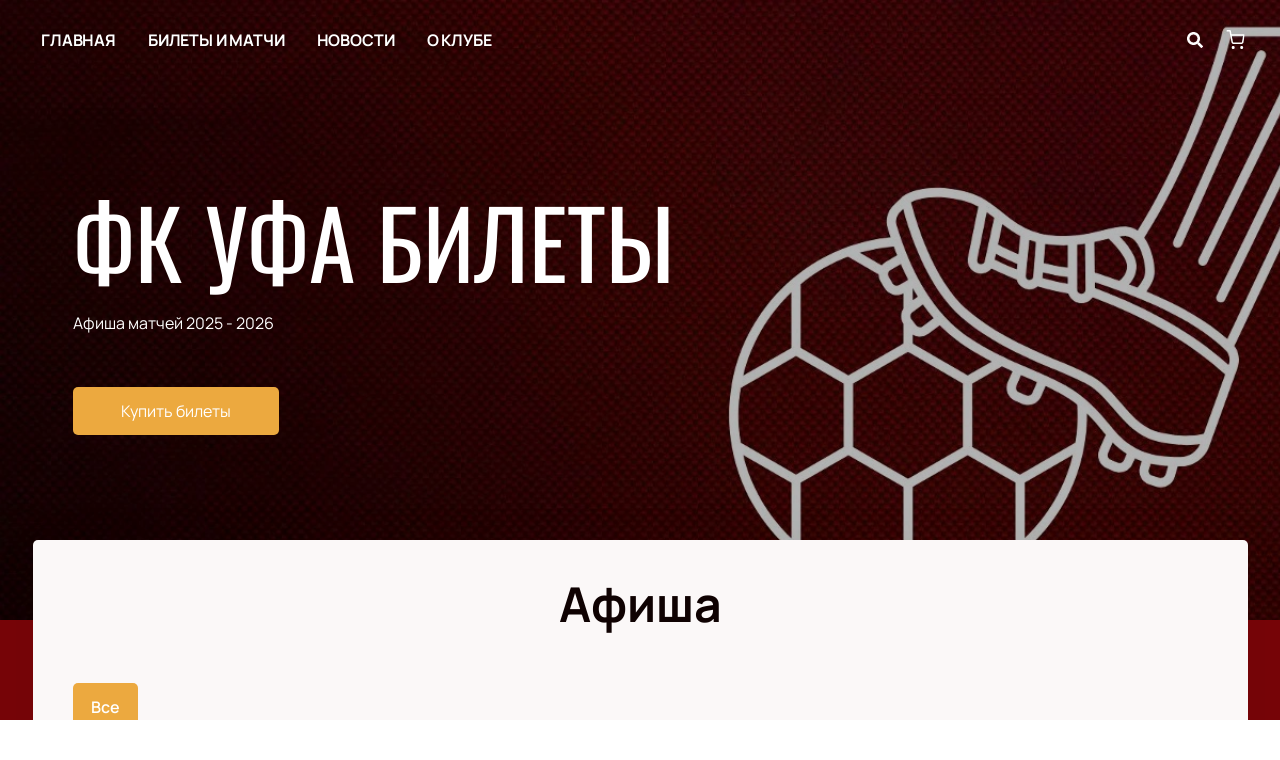

--- FILE ---
content_type: text/html; charset=utf-8
request_url: https://fcufa-kassa.ru/
body_size: 33795
content:
<!DOCTYPE html><html lang="ru"><head><meta charSet="utf-8"/><meta http-equiv="x-ua-compatible" content="ie=edge"/><meta name="viewport" content="width=device-width, initial-scale=1, shrink-to-fit=no"/><meta name="generator" content="Gatsby 5.11.0"/><meta name="viewport" content="width=device-width, initial-scale=1" data-gatsby-head="true"/><meta name="msapplication-TileColor" content="#ffffff" data-gatsby-head="true"/><meta name="msapplication-TileImage" content="/public/favicons/0321/ms-icon-144x144.png" data-gatsby-head="true"/><meta name="theme-color" content="#ffffff" data-gatsby-head="true"/><meta name="description" content="Продажа билетов на все домашние и гостевые матчи футбольного клуба &quot;Уфа&quot; в 2026 году, включая РПЛ и Кубок России. Выбирайте лучшие места на схеме стадиона, приобретайте билеты на сайте fcufa-kassa.ru и наслаждайтесь футболом ФК Уфа вживую!  Купить билет онлайн, доставка +7 (347) 200-97-81" data-gatsby-head="true"/><meta property="og:title" content="ФК Уфа — билеты на матчи футбольного клуба" data-gatsby-head="true"/><meta property="og:description" content="Продажа билетов на все домашние и гостевые матчи футбольного клуба &quot;Уфа&quot; в 2026 году, включая РПЛ и Кубок России. Выбирайте лучшие места на схеме стадиона, приобретайте билеты на сайте fcufa-kassa.ru и наслаждайтесь футболом ФК Уфа вживую!  Купить билет онлайн, доставка +7 (347) 200-97-81" data-gatsby-head="true"/><meta property="og:url" content="/" data-gatsby-head="true"/><meta property="og:image" content="https://e7da267a-b67b-4f13-925b-81f4cc6ae450.selcdn.net/origin/fc58e96c-2813-4e65-b41c-e7546471ee0d.jpeg" data-gatsby-head="true"/><meta property="og:locale" content="ru_RU" data-gatsby-head="true"/><meta property="og:site_name" content="ФК Уфа" data-gatsby-head="true"/><meta property="og:type" content="website" data-gatsby-head="true"/><style data-href="https://fcufa-kassa.ru/assets/v1/component---apps-client-src-templates-index-tsx.css?ver=b5dc1a66781431e77720" data-identity="gatsby-global-css">.ScrollTop-module--button--f185b{background:#fff;border:none;border-radius:50%;bottom:-100%;box-shadow:0 5px 20px rgba(0,0,0,.15);color:#000;cursor:pointer;display:block;font-size:14px;height:40px;position:fixed;right:25px;transition:bottom .5s ease;width:40px;z-index:99}@media screen and (min-width:992px){.ScrollTop-module--button--f185b{font-size:18px;height:65px;width:65px}}.ScrollTop-module--button--f185b svg{stroke:currentColor;flex-shrink:0;height:1em;position:relative;top:.125em;transform:rotate(90deg);width:1em}.ScrollTop-module--isVisible--15d21{bottom:25px}.ScrollTop-module--hasTickets--b705d{bottom:120px}.Layout-module--wrapper--868ca{background-color:var(--ui_config_bg_color);color:#000;display:flex;flex-direction:column;flex-shrink:0;height:100%;margin:0;min-height:100vh;padding:0;position:relative}.Layout-module--wrapperBlack--8b098{color:#fff}.Layout-module--withPattern--9f3ef:after{background-image:var(--ui_config_bg_pattern);background-repeat:repeat;content:"";display:block;height:100%;left:0;opacity:var(--ui_config_bg_opacity);pointer-events:none;position:absolute;top:0;width:100%}.Layout-module--content--f9b2e{display:flex;flex-direction:column;flex-grow:1;position:relative;z-index:1}.ContentContainer-module--container--32443{margin:0 auto;max-width:100%;padding:0 16px;width:100%}@media screen and (min-width:992px){.ContentContainer-module--container--32443{max-width:992px;padding:0 40px}}@media screen and (min-width:1215px){.ContentContainer-module--container--32443{max-width:1215px}}@media screen and (min-width:1375px){.ContentContainer-module--container--32443{max-width:1375px;padding:0 80px}}.ContentWrapper-module--pageTitle--ec4b2{color:#000;font-size:88px;font-weight:700;line-height:1;margin:112px auto 72px;position:relative;text-align:center;z-index:1}@media screen and (max-width:1215px){.ContentWrapper-module--pageTitle--ec4b2{font-size:56px}}@media screen and (max-width:768px){.ContentWrapper-module--pageTitle--ec4b2{font-size:32px;margin:16px 0}}.ContentWrapper-module--whiteTitle--e6744{color:#fff}.ContentWrapper-module--container--ea5e2{border-radius:var(--ui_config_twisting);color:var(--ui_config_container_text_color);margin:0 auto 80px;max-width:100%;padding:24px 24px 40px;position:relative;width:100%}@media screen and (min-width:992px){.ContentWrapper-module--container--ea5e2{max-width:992px;padding:40px}}@media screen and (min-width:1215px){.ContentWrapper-module--container--ea5e2{max-width:1215px}}@media screen and (min-width:1375px){.ContentWrapper-module--container--ea5e2{max-width:1375px;padding:40px 80px 80px}}.ContentWrapper-module--withBreadcrumbs--cc923{padding:12px 24px 40px}@media screen and (min-width:992px){.ContentWrapper-module--withBreadcrumbs--cc923{padding:12px 40px 40px}}@media screen and (min-width:1375px){.ContentWrapper-module--withBreadcrumbs--cc923{padding:12px 80px 80px}}.ContentWrapper-module--withWrapper--3ed09{background:var(--ui_config_container_color);box-shadow:0 8px 64px rgba(0,0,0,.04)}.IndexPage-module--layoutType1--de30c{margin-top:-40px;z-index:2}@media screen and (min-width:768px){.IndexPage-module--layoutType1--de30c{margin-top:-80px}}.IndexPage-module--withTabsType1--64221{padding-top:60px}@media screen and (min-width:768px){.IndexPage-module--withTabsType1--64221{padding-top:180px}}.IndexPage-module--withTabsType2--fd382{margin-top:40px}@media screen and (min-width:768px){.IndexPage-module--withTabsType2--fd382{margin-top:80px}}.IndexPage-module--placeholder--fc629{background-color:#f5f5f5;height:450px;width:100%}.IndexPage-module--placeholder--fc629:not(:last-child){margin-bottom:64px}.IndexPage-module--h1--a3e50{font-size:28px;font-weight:700;line-height:1;margin:0 0 32px}@media screen and (min-width:992px){.IndexPage-module--h1--a3e50{font-size:56px;margin-bottom:55px}}.IndexPage-module--h1_center--3c2e9{text-align:center}.IndexPage-module--h1_left--d5411{text-align:left}.IndexPage-module--h1__rtl--4fd18.IndexPage-module--h1_left--d5411{text-align:right}.IndexPage-module--hideNextSectionTitle--ba633+div h2,.IndexPage-module--hideNextSectionTitle--ba633+section h2{display:none}.styles-module--section--b2f36{padding-bottom:64px}@media screen and (min-width:992px){.styles-module--section--b2f36{padding-bottom:92px}}.styles-module--section--b2f36:last-child{padding-bottom:0}.styles-module--buttonWrapper--eed58{margin-top:48px;text-align:center}.styles-module--placeholder--739e6{background-color:#f5f5f5;height:450px;width:100%}.styles-module--empty--61fc2{font-size:24px;font-weight:400;text-align:center;width:100%}.styles-module--newsSliderContainer--edb83{margin:0 -16px}.styles-module--arrowButton--0234e{align-items:center;border:none;box-shadow:0 0 15px -10px rgba(0,0,0,.8);cursor:pointer;display:flex;height:40px;justify-content:center;position:absolute;top:80px;transform:none;width:40px;z-index:1}.styles-module--arrowButton--0234e svg{stroke:var(--ui_config_container_text_color)}@media screen and (min-width:768px){.styles-module--arrowButton--0234e{top:50%;transform:translateY(-50%)}}@media screen and (min-width:1920px){.styles-module--arrowButton--0234e{height:50px;width:50px}}.styles-module--arrowButtonPrev--9a754{left:-5px}.styles-module--arrowButtonNext--4e527{right:-5px}.styles-module--arrowButtonDefault--10c81{background:var(--contrast_color);border-radius:50%}.styles-module--arrowButtonVariant13--74154{background:var(--ui_config_primary_color);border-radius:8px}.styles-module--spinnerContainer--2d589{align-items:center;display:flex;justify-content:center;padding:40px 0}.Section-module--container--2b517{padding-bottom:64px}.Section-module--container--2b517 img:not([class]){height:auto;max-width:100%}@media screen and (min-width:992px){.Section-module--container--2b517{padding-bottom:92px}}.Section-module--container--2b517:last-child{padding-bottom:0}.Section-module--title--77ab5{font-size:24px;font-weight:700;line-height:1;margin:0 0 32px}@media screen and (min-width:992px){.Section-module--title--77ab5{font-size:48px;margin-bottom:55px}}.Section-module--title_center--00a54{text-align:center}.Section-module--title_left--62809{text-align:left}.Section-module--rtl--d00e7.Section-module--theme_left--25282{text-align:right}</style><style data-href="https://fcufa-kassa.ru/assets/v1/styles.css?ver=b5dc1a66781431e77720" data-identity="gatsby-global-css">@font-face{font-display:swap;font-family:Oswald;font-style:normal;font-weight:400;src:url(https://fcufa-kassa.ru/assets/v1/static/oswald-v49-cyrillic_latin-regular-e00d75bdcf92202123c140115a6f8b9b.woff2) format("woff2")}@font-face{font-display:swap;font-family:Oswald;font-style:normal;font-weight:700;src:url(https://fcufa-kassa.ru/assets/v1/static/oswald-v49-cyrillic_latin-700-df91ee3431f7a0bac10fb9428cc60c93.woff2) format("woff2")}@font-face{font-display:swap;font-family:Manrope;font-style:normal;font-weight:400;src:url(https://fcufa-kassa.ru/assets/v1/static/manrope-v14-cyrillic_latin-regular-7ef652c29e757402aa5ed78d8f9649d0.woff2) format("woff2")}@font-face{font-display:swap;font-family:Manrope;font-style:normal;font-weight:500;src:url(https://fcufa-kassa.ru/assets/v1/static/manrope-v14-cyrillic_latin-500-7ba3deb20e9068ed828f9d008701050c.woff2) format("woff2")}@font-face{font-display:swap;font-family:Manrope;font-style:normal;font-weight:600;src:url(https://fcufa-kassa.ru/assets/v1/static/manrope-v14-cyrillic_latin-600-13f3bea54476f960f5928249da85f3a0.woff2) format("woff2")}@font-face{font-display:swap;font-family:Manrope;font-style:normal;font-weight:700;src:url(https://fcufa-kassa.ru/assets/v1/static/manrope-v14-cyrillic_latin-700-f2c86a02a2d2193c65f1876734affc9a.woff2) format("woff2")}body{font-family:Manrope;font-size:16px;margin:0;overflow-anchor:none;padding:0}*{box-sizing:border-box}.lng-ar{direction:rtl}#nprogress{pointer-events:none}#nprogress .bar{background:var(--ui_config_primary_color);height:2px;left:0;position:fixed;top:0;width:100%;z-index:1031}#nprogress .peg{box-shadow:0 0 10px var(--ui_config_primary_color),0 0 5px var(--ui_config_primary_color);display:block;height:100%;opacity:1;position:absolute;right:0;transform:rotate(3deg) translateY(-4px);width:100px}#nprogress .spinner{display:none}.nprogress-custom-parent{overflow:hidden;position:relative}.nprogress-custom-parent #nprogress .bar,.nprogress-custom-parent #nprogress .spinner{position:absolute}.u-scroll-lock{height:100vh;overflow:hidden;position:relative}.u-hide-header,.u-hide-scroll-top{z-index:0!important}.u-hide{display:none!important}.react-datepicker__aria-live{border:0;-webkit-clip-path:circle(0);clip-path:circle(0);height:1px;margin:-1px;overflow:hidden;padding:0;position:absolute;white-space:nowrap;width:1px}.Toastify__toast-container{max-width:400px;width:auto!important}</style><link data-chunk="dynamic-Header" rel="preload" as="script" href="https://fcufa-kassa.ru/assets/v1/commons.js?ver=b5dc1a66781431e77720"/><link data-chunk="dynamic-Header" rel="preload" as="script" href="https://fcufa-kassa.ru/assets/v1/51630469e5deabac6f5ed8fb5215bdb1f0e1e8be.js?ver=b5dc1a66781431e77720"/><link data-chunk="dynamic-Header" rel="preload" as="script" href="https://fcufa-kassa.ru/assets/v1/3022b1db54fd1f5579e94dd866536a3a2eae87ab.js?ver=b5dc1a66781431e77720"/><link data-chunk="dynamic-Header" rel="preload" as="script" href="https://fcufa-kassa.ru/assets/v1/dynamic-Header.js?ver=b5dc1a66781431e77720"/><link data-chunk="dynamic-HeroDefault" rel="preload" as="script" href="https://fcufa-kassa.ru/assets/v1/6d4dd2b94be3a9ecd93df8911d533e148d293d7f.js?ver=b5dc1a66781431e77720"/><link data-chunk="dynamic-HeroDefault" rel="preload" as="script" href="https://fcufa-kassa.ru/assets/v1/dynamic-HeroDefault.js?ver=b5dc1a66781431e77720"/><link data-chunk="dynamic-TopAfishaSection" rel="preload" as="script" href="https://fcufa-kassa.ru/assets/v1/dynamic-TopAfishaSection.js?ver=b5dc1a66781431e77720"/><link data-chunk="dynamic-AfishaSection" rel="preload" as="script" href="https://fcufa-kassa.ru/assets/v1/5d8426fb5927d3108a7d12230636ff456d9be005.js?ver=b5dc1a66781431e77720"/><link data-chunk="dynamic-AfishaSection" rel="preload" as="script" href="https://fcufa-kassa.ru/assets/v1/e2471362810724a77f331e0afa2ddd9fe254e5ed.js?ver=b5dc1a66781431e77720"/><link data-chunk="dynamic-AfishaSection" rel="preload" as="script" href="https://fcufa-kassa.ru/assets/v1/1a4aacd8b3a0ad436ca9780dfdb16b93b290de7c.js?ver=b5dc1a66781431e77720"/><link data-chunk="dynamic-AfishaSection" rel="preload" as="script" href="https://fcufa-kassa.ru/assets/v1/dynamic-AfishaSection.js?ver=b5dc1a66781431e77720"/><link data-chunk="dynamic-Filters" rel="preload" as="script" href="https://fcufa-kassa.ru/assets/v1/2d3affdf3e349e451b4f6a128be62925a6b4d3e1.js?ver=b5dc1a66781431e77720"/><link data-chunk="dynamic-Filters" rel="preload" as="script" href="https://fcufa-kassa.ru/assets/v1/498190960c771301192939e52448f8f7b2250448.js?ver=b5dc1a66781431e77720"/><link data-chunk="dynamic-Filters" rel="preload" as="script" href="https://fcufa-kassa.ru/assets/v1/dynamic-Filters.js?ver=b5dc1a66781431e77720"/><link data-chunk="dynamic-NewsSection" rel="preload" as="script" href="https://fcufa-kassa.ru/assets/v1/dynamic-NewsSection.js?ver=b5dc1a66781431e77720"/><link data-chunk="dynamic-NewsCard" rel="preload" as="script" href="https://fcufa-kassa.ru/assets/v1/dynamic-NewsCard.js?ver=b5dc1a66781431e77720"/><link data-chunk="dynamic-PlaceInfoSection" rel="preload" as="script" href="https://fcufa-kassa.ru/assets/v1/18f85451b27f5d586898cc846c44a0a97062785a.js?ver=b5dc1a66781431e77720"/><link data-chunk="dynamic-PlaceInfoSection" rel="preload" as="script" href="https://fcufa-kassa.ru/assets/v1/dynamic-PlaceInfoSection.js?ver=b5dc1a66781431e77720"/><link data-chunk="dynamic-QNASection" rel="preload" as="script" href="https://fcufa-kassa.ru/assets/v1/dynamic-QNASection.js?ver=b5dc1a66781431e77720"/><link data-chunk="dynamic-QnA" rel="preload" as="script" href="https://fcufa-kassa.ru/assets/v1/dynamic-QnA.js?ver=b5dc1a66781431e77720"/><link data-chunk="dynamic-Footer" rel="preload" as="script" href="https://fcufa-kassa.ru/assets/v1/dynamic-Footer.js?ver=b5dc1a66781431e77720"/><link data-chunk="dynamic-Logo" rel="preload" as="script" href="https://fcufa-kassa.ru/assets/v1/dynamic-Logo.js?ver=b5dc1a66781431e77720"/><title data-gatsby-head="true">ФК Уфа — билеты на матчи футбольного клуба</title><link rel="apple-touch-icon" sizes="57x57" href="/public/favicons/0321/apple-icon-57x57.png" data-gatsby-head="true"/><link rel="apple-touch-icon" sizes="60x60" href="/public/favicons/0321/apple-icon-60x60.png" data-gatsby-head="true"/><link rel="apple-touch-icon" sizes="72x72" href="/public/favicons/0321/apple-icon-72x72.png" data-gatsby-head="true"/><link rel="apple-touch-icon" sizes="76x76" href="/public/favicons/0321/apple-icon-76x76.png" data-gatsby-head="true"/><link rel="apple-touch-icon" sizes="114x114" href="/public/favicons/0321/apple-icon-114x114.png" data-gatsby-head="true"/><link rel="apple-touch-icon" sizes="120x120" href="/public/favicons/0321/apple-icon-120x120.png" data-gatsby-head="true"/><link rel="apple-touch-icon" sizes="144x144" href="/public/favicons/0321/apple-icon-144x144.png" data-gatsby-head="true"/><link rel="apple-touch-icon" sizes="152x152" href="/public/favicons/0321/apple-icon-152x152.png" data-gatsby-head="true"/><link rel="apple-touch-icon" sizes="180x180" href="/public/favicons/0321/apple-icon-180x180.png" data-gatsby-head="true"/><link rel="icon" type="image/png" sizes="192x192" href="/public/favicons/0321/android-icon-192x192.png" data-gatsby-head="true"/><link rel="icon" type="image/png" sizes="32x32" href="/public/favicons/0321/favicon-32x32.png" data-gatsby-head="true"/><link rel="icon" type="image/png" sizes="96x96" href="/public/favicons/0321/favicon-96x96.png" data-gatsby-head="true"/><link rel="icon" type="image/png" sizes="16x16" href="/public/favicons/0321/favicon-16x16.png" data-gatsby-head="true"/><link rel="manifest" href="/public/favicons/0321/manifest.json" data-gatsby-head="true"/><style data-gatsby-head="true">
            :root {
              
  --ui_config_container_text_color: #0f0202;
  --ui_config_container_text_color64: rgba(15,2,2,0.64);
  --ui_config_container_text_color50: rgba(15,2,2,0.5);
  --ui_config_container_text_color40: rgba(15,2,2,0.4);
  --ui_config_container_text_color30: rgba(15,2,2,0.3);
  --ui_config_container_text_color24: rgba(15,2,2,0.24);
  --ui_config_container_text_color20: rgba(15,2,2,0.2);
  --ui_config_container_text_color12: rgba(15,2,2,0.12);
  --ui_config_container_text_color10: rgba(15,2,2,0.1);
  --ui_config_container_text_color08: rgba(15,2,2,0.08);
  --ui_config_container_text_color05: rgba(15,2,2,0.05);
  --ui_config_container_text_color03: rgba(15,2,2,0.03);
  --ui_config_container_text_color_lighten60: #e95a5a;
  --ui_config_container_color: #fbf8f8;
  --ui_config_container_color30: rgba(251,248,248,0.3);
  --ui_config_container_color50: rgba(251,248,248,0.5);
  --ui_button_active_color: #bd8732;
  --ui_button_color: #770508;
  --ui_config_primary_color: #eca93f;
  --ui_config_primary_color_hover: #f1be6d;
  --ui_config_primary_color_darken12: #d88d15;
  --ui_config_primary_color_lighten12: #f2c277;
  --ui_config_primary_color12: rgba(236,169,63,0.12);
  --ui_config_primary_color20: rgba(236,169,63,0.2);
  --ui_config_primary_color24: rgba(236,169,63,0.24);
  --ui_config_primary_color30: rgba(236,169,63,0.3);
  --ui_config_primary_color40: rgba(236,169,63,0.4);
  --ui_config_primary_color60: rgba(236,169,63,0.6);
  --ui_config_primary_color64: rgba(236,169,63,0.64);
  --ui_config_primary_color80: rgba(236,169,63,0.8);
  --ui_config_secondary_color: #770508;
  --ui_config_secondary_color24: rgba(119,5,8,0.24);
  --ui_config_secondary_color40: rgba(119,5,8,0.4);
  --ui_config_twisting: 5px;
  --contrast_color: #fbf8f8;
  --contrast_color_darken: #f0e5e5;
  --topline_background_color: #f0e5e5;
  --ui_config_bg_color: #770508;
  --ui_config_bg_color30: rgba(119,5,8,0.3);
  --ui_config_banner_blackout: 0.3;
  --ui_config_bg_opacity: 0;
  

            }
          </style><link rel="preconnect" href="https://cdn.pbilet.com" data-gatsby-head="true"/><link rel="dns-prefetch" href="https://cdn.pbilet.com" data-gatsby-head="true"/><link rel="canonical" href="https://fcufa-kassa.ru/" data-gatsby-head="true"/><script data-gatsby-head="true">(function(w, d, s, l, i) {
        w[l] = w[l] || [];
        w[l].push({ "gtm.start": new Date().getTime(), event: "gtm.js" });
        var f = d.getElementsByTagName(s)[0],
          j = d.createElement(s),
          dl = l != "dataLayer" ? "&l=" + l : "";
        j.async = true;
        j.src = "https://www.googletagmanager.com/gtm.js?id=" + i + dl;
        f.parentNode.insertBefore(j, f);
      })(window, document, "script", "dataLayer", "GTM-T2S6T5H");
</script><script type="application/ld+json" data-gatsby-head="true">{"@context":"https://schema.org","@type":"Organization","name":"","url":"https://fcufa-kassa.ru","description":"Продажа билетов на все домашние и гостевые матчи футбольного клуба "Уфа" в 2026 году, включая РПЛ и Кубок России. Выбирайте лучшие места на схеме стадиона, приобретайте билеты на сайте fcufa-kassa.ru и наслаждайтесь футболом ФК Уфа вживую!  Купить билет онлайн, доставка +7 (347) 200-97-81","brand":{"@type":"Brand","name":"ФК Уфа"},"address":{"@type":"PostalAddress","streetAddress":"109029, г. Москва, ул. Калитниковская СР., д. 15, пом. 28","addressCountry":"ru"},"contactPoint":{"@type":"ContactPoint","telephone":"+7 (347) 200-97-81","contactType":"customer service","email":"info@fcufa-kassa.ru","availableLanguage":["ru"]}}</script><style data-href="/assets/v1/dynamic-Logo.css?ver=b5dc1a66781431e77720" data-identity="gatsby-global-css">.Logo-7-module--logo--1a667{box-sizing:border-box;color:inherit;cursor:pointer;display:inline-block;flex-shrink:0;font-family:Oswald,sans-serif;font-size:18px;font-weight:400;letter-spacing:.27em;margin-right:20px;padding:10px;position:relative;text-decoration:none;text-transform:uppercase}@media screen and (max-width:768px){.Logo-7-module--logo--1a667{font-size:14px;letter-spacing:.1em;margin-right:8px;padding:6px}}@media screen and (max-width:480px){.Logo-7-module--logo--1a667{font-size:12px;letter-spacing:.05em;padding:0}}.Logo-7-module--rtl--19270{margin-left:20px;margin-right:0}@media screen and (max-width:768px){.Logo-7-module--rtl--19270{margin-left:8px;margin-right:0}}</style><style data-href="/assets/v1/dynamic-Footer.css?ver=b5dc1a66781431e77720" data-identity="gatsby-global-css">.ContentContainer-module--container--32443{margin:0 auto;max-width:100%;padding:0 16px;width:100%}@media screen and (min-width:992px){.ContentContainer-module--container--32443{max-width:992px;padding:0 40px}}@media screen and (min-width:1215px){.ContentContainer-module--container--32443{max-width:1215px}}@media screen and (min-width:1375px){.ContentContainer-module--container--32443{max-width:1375px;padding:0 80px}}.Footer-2-module--container--434fd{background-color:var(--ui_config_secondary_color);color:#fff;margin-top:auto;padding:24px 16px 16px;position:relative;z-index:1}@media(min-width:992px){.Footer-2-module--container--434fd{padding:40px 0 20px}}.Footer-2-module--content--8b24b{align-items:center;display:flex;flex-direction:column;justify-content:center}.Footer-2-module--logoWrapper--e75db{display:flex;justify-content:center;margin-bottom:16px;position:relative;width:100%}.Footer-2-module--logoWrapper--e75db:before{background:hsla(0,0%,100%,.3);content:"";display:block;height:1px;left:0;position:absolute;top:50%;transform:translateY(-50%);width:100%}@media screen and (min-width:992px){.Footer-2-module--logoWrapper--e75db{margin-bottom:24px}}.Footer-2-module--logoInner--3c1e5{background:var(--ui_config_secondary_color);display:inline-block;position:relative;z-index:1}.Footer-2-module--logoInner--3c1e5>*{margin:0 5px}.Footer-2-module--menu--402e4{display:flex;flex-direction:column;flex-wrap:wrap;justify-content:center;list-style:none;margin:0 0 16px;padding:0;text-align:center;width:100%}@media screen and (min-width:768px){.Footer-2-module--menu--402e4{flex-direction:row}}.Footer-2-module--menuItem--8ec94{padding:0 16px}.Footer-2-module--menuItem--8ec94:not(:last-child){margin-bottom:16px}.Footer-2-module--link--9fb6e{align-items:center;color:inherit;cursor:pointer;display:inline-flex;text-decoration:none;transition:.2s ease-in-out}.Footer-2-module--link--9fb6e svg{stroke:currentColor;flex-shrink:0;height:20px;margin:0 16px 0 0;opacity:.4}.Footer-2-module--link--9fb6e:focus,.Footer-2-module--link--9fb6e:hover{color:var(--ui_config_primary_color)}.Footer-2-module--footerDivider--61022{background-color:hsla(0,0%,100%,.2);height:1px;margin:0 -24px 20px;width:auto}@media(min-width:992px){.Footer-2-module--footerDivider--61022{margin:0 0 20px;width:100%}}.Footer-2-module--footerText--15130{color:hsla(0,0%,100%,.6);font-size:14px;margin:0;text-align:center}@media(max-width:992px){.Footer-2-module--footerText--15130{font-size:16px}}.Footer-2-module--payments--9bbe5{align-items:center;display:flex;margin-bottom:20px}.Footer-2-module--payments--9bbe5 svg{display:block;height:20px;padding:0 10px;width:auto}svg.Footer-2-module--visa--400c9{height:20px}svg.Footer-2-module--mastercard--c899a{height:34px}svg.Footer-2-module--amex--89f85{height:42px}.Footer-2-module--rtl--7e009 .Footer-2-module--link--9fb6e svg{margin:0 0 0 16px}.Footer-2-module--langHe--29866 .Footer-2-module--phoneLink--ce48c{direction:ltr}.Footer-2-module--sameColors--962ea .Footer-2-module--link--9fb6e:focus,.Footer-2-module--sameColors--962ea .Footer-2-module--link--9fb6e:hover{color:inherit}</style><style data-href="/assets/v1/dynamic-QnA.css?ver=b5dc1a66781431e77720" data-identity="gatsby-global-css">.Accordion-module--title--4345d{background:transparent;border:none;box-sizing:border-box;color:inherit;cursor:pointer;font-size:18px;line-height:24px;margin-bottom:16px;outline:none;padding:0 24px 0 0;position:relative;text-align:left;transition:.4s;width:100%}@media screen and (min-width:992px){.Accordion-module--title--4345d{font-size:24px;line-height:28px}}.Accordion-module--title--4345d:after,.Accordion-module--title--4345d:before{background-color:var(--ui_config_container_text_color);content:"";display:block;height:2px;position:absolute;right:8px;top:50%;transform:translateY(-50%);transition:.2s ease-in-out;width:18px}@media screen and (min-width:992px){.Accordion-module--title--4345d:after,.Accordion-module--title--4345d:before{height:3px;width:20px}}.Accordion-module--title--4345d:after{transform:translateY(-50%) rotate(90deg)}.Accordion-module--panel--43c56{color:var(--ui_config_container_text_color64);font-size:14px;line-height:20px;max-height:0;overflow:hidden;transition:max-height .2s ease-out}.Accordion-module--panel--43c56>:first-child{margin-top:0}.Accordion-module--panel--43c56>:last-child{margin-bottom:16px}@media screen and (min-width:992px){.Accordion-module--panel--43c56{font-size:20px;line-height:28px}}.Accordion-module--titleActive--ac7e0+.Accordion-module--panel--43c56{max-height:100%}.Accordion-module--titleActive--ac7e0:after{transform:translateY(-50%)}.Accordion-module--rtl--e1b33 .Accordion-module--title--4345d{padding:0 0 0 24px;text-align:right}.Accordion-module--rtl--e1b33 .Accordion-module--title--4345d:after,.Accordion-module--rtl--e1b33 .Accordion-module--title--4345d:before{left:8px;right:auto}.QnA-1-module--accordion--7381c>div{padding:24px 0 8px}.QnA-1-module--accordion--7381c>div:not(:last-child){border-bottom:1px solid var(--ui_config_container_text_color)}</style><style data-href="/assets/v1/dynamic-PlaceInfoSection.css?ver=b5dc1a66781431e77720" data-identity="gatsby-global-css">.Map-module--info--c9153{display:flex;flex-wrap:wrap}.Map-module--label--c85f5{align-items:center;display:flex;margin:0 0 24px}.Map-module--label--c85f5:not(:last-child){margin-right:32px}.Map-module--label--c85f5 svg{fill:currentColor;margin-right:16px;opacity:.4}.Map-module--label--c85f5 a{color:inherit;text-decoration:none}.Map-module--label--c85f5 a:not(:last-child):after{content:";";margin-right:8px}.Map-module--phones--1d6a9{display:flex;flex-direction:column}@media screen and (min-width:480px){.Map-module--phones--1d6a9{flex-direction:row}}.Map-module--map--c8d70{border-radius:var(--ui_config_twisting);direction:ltr;height:280px!important;margin-bottom:32px;overflow:hidden;width:100%!important}.Map-module--rtl--4e470 .Map-module--label--c85f5:not(:last-child){margin-left:32px;margin-right:0}.Map-module--rtl--4e470 .Map-module--label--c85f5 svg{margin-left:16px;margin-right:0}.Map-module--rtl--4e470 .Map-module--label--c85f5 a:not(:last-child):after{margin-left:8px;margin-right:0}.Map-module--langHe--b2a3b .Map-module--phones--1d6a9{direction:ltr}.Map-module--langHe--b2a3b .Map-module--phones--1d6a9 a:not(:last-child):after{margin-left:0;margin-right:8px}</style><style data-href="/assets/v1/dynamic-NewsCard.css?ver=b5dc1a66781431e77720" data-identity="gatsby-global-css">.NewsCard-23-module--container--a4fcc{border-bottom:1px solid var(--ui_config_container_text_color);color:inherit;display:block;margin-bottom:20px;overflow:hidden;padding-bottom:20px;text-decoration:none}.NewsCard-23-module--container--a4fcc:focus h3,.NewsCard-23-module--container--a4fcc:hover h3{color:var(--ui_config_primary_color)}@media screen and (min-width:992px){.NewsCard-23-module--container--a4fcc{padding-bottom:18px}}.NewsCard-23-module--date--20a95{font-family:Manrope;font-size:12px;font-style:normal;font-weight:400;line-height:14px;margin:0 0 12px;padding:0 14px;position:relative}.NewsCard-23-module--date--20a95:before{background:#ff6565;border-radius:50%;content:"";height:6px;left:0;position:absolute;top:50%;transform:translateY(-50%);width:6px}@media screen and (min-width:992px){.NewsCard-23-module--date--20a95{font-size:16px;line-height:20px}}.NewsCard-23-module--title--64e55{color:inherit;font-family:Oswald;font-size:18px;font-style:normal;font-weight:400;line-height:22px;margin:0 0 12px;text-transform:uppercase}@media screen and (min-width:992px){.NewsCard-23-module--title--64e55{font-size:24px;line-height:28px}}.NewsCard-23-module--footer--1fa30{display:flex;justify-content:space-between}.NewsCard-23-module--text--6d0e4{font-family:Manrope;font-size:14px;font-style:normal;font-weight:400;line-height:18px;margin:0;opacity:.6}.NewsCard-23-module--button--97e58{align-items:center;align-self:flex-end;background-color:#252525;border:none;border-radius:50%;cursor:pointer;display:flex;flex-shrink:0;height:40px;justify-content:center;width:40px}.NewsCard-23-module--button--97e58 svg{fill:#fff;stroke:#fff}.NewsCard-23-module--rtl--644f1 .NewsCard-23-module--date--20a95:before{left:auto;right:0}.NewsCard-23-module--linkReset--94fed{all:unset;color:inherit;cursor:pointer;display:inline;text-decoration:none}</style><style data-href="/assets/v1/dynamic-NewsSection.css?ver=b5dc1a66781431e77720" data-identity="gatsby-global-css">.Grid-module--grid--2b281{display:flex;flex-wrap:wrap;margin:0 -16px}.Grid-module--gridItem--5ba28{box-sizing:border-box;display:flex;flex-direction:column;padding:0 16px 16px}@media screen and (max-width:992px){.Grid-module--gridItem--5ba28{width:50%!important}}@media screen and (max-width:768px){.Grid-module--gridItem--5ba28{width:100%!important}}@media screen and (max-width:1215px){.Grid-module--col_4--87cbf .Grid-module--gridItem--5ba28{width:33.3333333333%}.Grid-module--col_5--e9d74 .Grid-module--gridItem--5ba28{width:25%}}.Grid-module--withoutPaddings--d798f{margin:0}.Grid-module--withoutPaddings--d798f .Grid-module--gridItem--5ba28{padding:0}@media screen and (max-width:768px){.Grid-module--mobileCarousel--5a805{flex-wrap:nowrap;overflow:hidden;overflow-x:auto}.Grid-module--mobileCarousel--5a805>div{flex-shrink:0;width:300px!important}}.Spinner-module--spinner--c798a{animation:Spinner-module--spin--90fbe 2s linear infinite;border-bottom-color:transparent!important;border-radius:50%;display:block;margin:0 auto}@keyframes Spinner-module--spin--90fbe{0%{transform:rotate(0)}to{transform:rotate(1turn)}}.Button-module--button--eeea7{border-radius:var(--ui_config_twisting);display:inline-block;font-family:inherit;font-size:16px;font-weight:700;line-height:1;outline:none;text-align:center;text-decoration:none;transition:.2s ease-in-out}.Button-module--button--eeea7:not(:disabled){cursor:pointer}.Button-module--button--eeea7:disabled{cursor:default;opacity:.5}.Button-module--text--f89b9{background:transparent;border:none;color:#bf8c50;cursor:pointer;font-family:Manrope;font-size:14px;font-weight:600;line-height:18px;margin:0;padding:0}@media screen and (min-width:992px){.Button-module--text--f89b9{font-size:16px;line-height:20px}}.Button-module--text--f89b9:hover{color:rgba(191,140,80,.6)}.Button-module--icon--42c5d{align-items:center;background:var(--ui_config_primary_color);border:1px solid var(--ui_config_primary_color);color:var(--contrast_color);display:inline-flex;height:48px;justify-content:center;padding:0;width:48px}.Button-module--icon--42c5d svg{fill:currentColor}.Button-module--icon--42c5d:focus,.Button-module--icon--42c5d:hover{background:var(--ui_config_primary_color_hover)}.Button-module--secondary--d43b9{background-color:transparent;border:1px solid #959595;color:#252525;font-weight:400;padding:16px 30px}.Button-module--secondary--d43b9:focus,.Button-module--secondary--d43b9:hover{border-color:#eaecee}.Button-module--secondary--d43b9:active{background-color:#eaecee;border-color:#eaecee}.Button-module--secondary--d43b9.Button-module--disabled--f49a9,.Button-module--secondary--d43b9:disabled{border-color:#eaecee;color:#959595}.Button-module--hollow--a3db4{background:transparent;border:1px solid var(--ui_config_primary_color);color:var(--ui_config_container_text_color);padding:15px 30px}.Button-module--hollow--a3db4:focus:not(:disabled),.Button-module--hollow--a3db4:hover:not(:disabled){background:var(--ui_config_primary_color);color:var(--contrast_color)}.Button-module--primary--b38c1{background:var(--ui_config_primary_color);border:1px var(--ui_config_primary_color);color:#fff;padding:15px 30px}.Button-module--primary--b38c1:focus,.Button-module--primary--b38c1:hover{background:var(--ui_config_primary_color_hover)}.Button-module--primary_2--bfc5b{background:var(--ui_config_primary_color);border:1px solid var(--ui_config_primary_color);color:#fff;font-size:16px;font-weight:400;line-height:20px;padding:16px 30px}.Button-module--primary_2--bfc5b:focus,.Button-module--primary_2--bfc5b:hover{background:var(--ui_config_primary_color_hover)}.Button-module--primary_2--bfc5b:active{background:transparent;color:inherit}.Button-module--primary_2--bfc5b.Button-module--disabled--f49a9,.Button-module--primary_2--bfc5b:disabled{background:#eaecee;border-color:#eaecee;color:#959595}.Button-module--fluid--ba067{display:block;padding:15px 8px;width:100%}.Button-module--fluid--ba067.Button-module--icon--42c5d{padding:0}.Button-module--sm--e2655{font-size:12px;font-weight:400}.Button-module--sm--e2655.Button-module--hollow--a3db4{padding:8px}.Button-module--lg--5d8cd{font-weight:400;padding:16px 48px}.Button-module--disabled--f49a9{cursor:not-allowed;pointer-events:none}.NewsPreviewContainer-module--buttonWrapper--548e0{margin-top:48px;text-align:center}.NewsPreviewContainer-module--placeholder--bb2ee{background-color:#f5f5f5;height:450px;width:100%}.NewsPreviewContainer-module--empty--67e51{font-size:24px;font-weight:400;text-align:center;width:100%}.NewsPreviewContainer-module--swiper_13--71f3b,.NewsPreviewContainer-module--swiper_15--b3a8b{padding:0 24px}.NewsPreviewContainer-module--swiper_13--71f3b .swiper-slide,.NewsPreviewContainer-module--swiper_15--b3a8b .swiper-slide{height:auto;padding-bottom:16px}.NewsPreviewContainer-module--swiper_13--71f3b .swiper-slide>a,.NewsPreviewContainer-module--swiper_15--b3a8b .swiper-slide>a{margin:0}.NewsPreviewContainer-module--swiper_13--71f3b .swiper-button-next,.NewsPreviewContainer-module--swiper_13--71f3b .swiper-button-prev,.NewsPreviewContainer-module--swiper_15--b3a8b .swiper-button-next,.NewsPreviewContainer-module--swiper_15--b3a8b .swiper-button-prev{align-items:center;border:none;box-shadow:0 0 15px -10px rgba(0,0,0,.8);cursor:pointer;display:flex;height:40px;justify-content:center;position:absolute;top:80px;transform:none;width:40px;z-index:1}@media screen and (min-width:768px){.NewsPreviewContainer-module--swiper_13--71f3b .swiper-button-next,.NewsPreviewContainer-module--swiper_13--71f3b .swiper-button-prev,.NewsPreviewContainer-module--swiper_15--b3a8b .swiper-button-next,.NewsPreviewContainer-module--swiper_15--b3a8b .swiper-button-prev{top:50%;transform:translateY(-50%)}}@media screen and (min-width:1920px){.NewsPreviewContainer-module--swiper_13--71f3b .swiper-button-next,.NewsPreviewContainer-module--swiper_13--71f3b .swiper-button-prev,.NewsPreviewContainer-module--swiper_15--b3a8b .swiper-button-next,.NewsPreviewContainer-module--swiper_15--b3a8b .swiper-button-prev{height:50px;width:50px}}.NewsPreviewContainer-module--swiper_13--71f3b .swiper-button-next:after,.NewsPreviewContainer-module--swiper_13--71f3b .swiper-button-prev:after,.NewsPreviewContainer-module--swiper_15--b3a8b .swiper-button-next:after,.NewsPreviewContainer-module--swiper_15--b3a8b .swiper-button-prev:after{color:var(--ui_config_container_text_color);font-family:swiper-icons;font-size:18px;font-variant:normal;letter-spacing:0;line-height:1;text-transform:none}.NewsPreviewContainer-module--swiper_13--71f3b .swiper-button-next,.NewsPreviewContainer-module--swiper_15--b3a8b .swiper-button-next{right:0}.NewsPreviewContainer-module--swiper_13--71f3b .swiper-button-next:after,.NewsPreviewContainer-module--swiper_15--b3a8b .swiper-button-next:after{content:"next"}.NewsPreviewContainer-module--swiper_13--71f3b .swiper-button-prev,.NewsPreviewContainer-module--swiper_15--b3a8b .swiper-button-prev{left:0}.NewsPreviewContainer-module--swiper_13--71f3b .swiper-button-prev:after,.NewsPreviewContainer-module--swiper_15--b3a8b .swiper-button-prev:after{content:"prev"}.NewsPreviewContainer-module--swiper_15--b3a8b .swiper-button-next,.NewsPreviewContainer-module--swiper_15--b3a8b .swiper-button-prev{background:var(--contrast_color);border-radius:50%}.NewsPreviewContainer-module--swiper_13--71f3b .swiper-button-next,.NewsPreviewContainer-module--swiper_13--71f3b .swiper-button-prev{background:var(--ui_config_primary_color);border-radius:8px}.NewsPreviewContainer-module--grid20--09cd6{display:flex;flex-wrap:wrap;margin:0 -10px;overflow-x:auto}.NewsPreviewContainer-module--gridItem--56a91{flex-grow:1;padding:0 10px 20px;width:100%}@media screen and (min-width:768px){.NewsPreviewContainer-module--gridItem--56a91{width:50%}}@media screen and (min-width:992px){.NewsPreviewContainer-module--gridItem--56a91{width:25%}.NewsPreviewContainer-module--gridItem--56a91:nth-child(5n+1){width:50%}}.NewsPreviewContainer-module--mobileCarousel--919bc{flex-wrap:nowrap;margin:0 -24px;padding:0 24px}.NewsPreviewContainer-module--mobileCarousel--919bc .NewsPreviewContainer-module--gridItem--56a91{flex-shrink:0;width:328px}.NewsPreviewContainer-module--grid18--d67c2{flex-wrap:nowrap;margin:0 -24px;overflow-x:auto;padding:0 24px}@media screen and (max-width:1439px){.NewsPreviewContainer-module--grid18--d67c2>div{flex-shrink:0;width:328px!important}.NewsPreviewContainer-module--grid18--d67c2>div a{height:100%}}@media screen and (min-width:992px){.NewsPreviewContainer-module--grid21--31269>div{flex-grow:1}.NewsPreviewContainer-module--grid21--31269>div:nth-child(5n+1){width:50%!important}}@media screen and (min-width:1440px){.NewsPreviewContainer-module--grid24--bfa4c>div{width:25%!important}.NewsPreviewContainer-module--grid24--bfa4c>div:nth-child(3n+1){width:50%!important}}@media screen and (max-width:1439px){.NewsPreviewContainer-module--grid25--62bb5>div{width:100%!important}}.NewsPreviewContainer-module--grid26Row--b9eb7 a{margin:0 0 20px}@media screen and (min-width:992px){.NewsPreviewContainer-module--grid26Row--b9eb7{display:flex;margin:0 -10px 44px}.NewsPreviewContainer-module--grid26Row--b9eb7 a{margin:0}.NewsPreviewContainer-module--grid26LargeItem--f4582{margin:0;padding:0 10px;width:100%}.NewsPreviewContainer-module--grid26LargeItem--f4582 a{border:none}.NewsPreviewContainer-module--grid26LargeItem--f4582 span.picture{display:block!important}.NewsPreviewContainer-module--grid26Column--c1fcb{display:flex;flex-direction:column;justify-content:space-between;padding:0 10px;width:100%}}.NewsPreviewContainer-module--grid27--fd0a4{margin:0 -10px}.NewsPreviewContainer-module--grid27--fd0a4>div{padding:0 10px 12px}@media screen and (min-width:992px){.NewsPreviewContainer-module--grid27--fd0a4>div{padding:0 10px 20px!important}}</style><style data-href="/assets/v1/dynamic-Filters.css?ver=b5dc1a66781431e77720" data-identity="gatsby-global-css">.Datepicker-module--datepickerWrap--0caa9{display:flex}.Datepicker-module--datepickerWrapper--35b40{height:100%;width:100%}.Datepicker-module--datepickerWrapper--35b40 .react-datepicker__aria-live{border:0;-webkit-clip-path:circle(0);clip-path:circle(0);height:1px;margin:-1px;overflow:hidden;padding:0;position:absolute;white-space:nowrap;width:1px}.Datepicker-module--datepickerWrapper--35b40 .react-datepicker__close-icon{display:none}.Datepicker-module--datepickerWrapper--35b40 .react-datepicker-wrapper{border:0;display:block;padding:0}.Datepicker-module--datepickerWrapper--35b40 [data-placement^=bottom]{margin-top:10px}.Datepicker-module--datepickerWrapper--35b40 [data-placement^=top]{margin-bottom:10px}.Datepicker-module--datepickerWrapper--35b40 [data-placement^=right]{margin-left:8px}.Datepicker-module--datepickerWrapper--35b40 [data-placement^=left]{margin-right:8px}.Datepicker-module--datepickerWrapper--35b40 .react-datepicker__portal .react-datepicker{border-radius:24px 24px 0 0;max-width:100%}.Datepicker-module--datepickerWrapper--35b40 .react-datepicker__portal .react-datepicker__day-name,.Datepicker-module--datepickerWrapper--35b40 .react-datepicker__portal .react-datepicker__navigation{max-width:48px;width:calc(14.28571vw - 6.85714px)}.Datepicker-module--datepickerWrapper--35b40 .react-datepicker__portal .react-datepicker__day{height:calc(14.28571vw - 6.85714px);max-height:48px;max-width:48px;width:calc(14.28571vw - 6.85714px)}.Datepicker-module--inputContainer--07a5e{cursor:pointer;position:relative}.Datepicker-module--inputContainer--07a5e input{border:none;border-radius:var(--ui_config_twisting);color:#252525;cursor:pointer;font-family:Manrope;font-size:16px;font-style:normal;font-weight:500;line-height:22px;min-height:52px;padding:0 32px;pointer-events:none;width:100%}@media screen and (min-width:992px){.Datepicker-module--inputContainer--07a5e input{pointer-events:all}}.Datepicker-module--gray--3ae6c input{background-color:#eaecee}.Datepicker-module--icon--63b2e{fill:#252525;align-items:center;display:flex;height:16px;justify-content:center;left:12px;pointer-events:none;position:absolute;top:50%;transform:translateY(-50%)}.Datepicker-module--calendar--b682e{background-color:#fff;border-radius:24px;box-shadow:0 20px 40px rgba(0,0,0,.14);color:#000;display:flex;flex-direction:column;font-size:14px;padding:24px;position:relative}.Datepicker-module--calendar--b682e .react-datepicker__header{border-top-left-radius:8px;padding-top:6px;text-align:center}.Datepicker-module--calendar--b682e .react-datepicker__current-month{color:#252525;font-family:Manrope;font-size:16px;font-style:normal;font-weight:600;line-height:20px;margin-bottom:22px;text-align:center;text-transform:capitalize}.Datepicker-module--calendar--b682e .react-datepicker__navigation{background:none;border:none;cursor:pointer;height:36px;line-height:1;opacity:.4;outline:none;overflow:hidden;padding:0;position:absolute;text-align:center;text-indent:-999em;top:22px;transition:.2s ease-in-out;width:36px;z-index:1}.Datepicker-module--calendar--b682e .react-datepicker__navigation:after{border:2px solid transparent;content:"";display:block;left:50%;padding:3px;position:absolute;top:50%;transform:translate(-50%,-50%) rotate(45deg)}.Datepicker-module--calendar--b682e .react-datepicker__navigation--previous{left:24px}.Datepicker-module--calendar--b682e .react-datepicker__navigation--previous:after{border-color:transparent transparent #000 #000}.Datepicker-module--calendar--b682e .react-datepicker__navigation--previous:hover{opacity:1}.Datepicker-module--calendar--b682e .react-datepicker__navigation--next{right:24px}.Datepicker-module--calendar--b682e .react-datepicker__navigation--next:after{border-color:#000 #000 transparent transparent}.Datepicker-module--calendar--b682e .react-datepicker__navigation--next:hover{opacity:1}.Datepicker-module--calendar--b682e .react-datepicker__navigation--next--disabled,.Datepicker-module--calendar--b682e .react-datepicker__navigation--next--disabled:hover,.Datepicker-module--calendar--b682e .react-datepicker__navigation--previous--disabled,.Datepicker-module--calendar--b682e .react-datepicker__navigation--previous--disabled:hover{cursor:default;opacity:.4}.Datepicker-module--calendar--b682e .react-datepicker__day-names,.Datepicker-module--calendar--b682e .react-datepicker__week{direction:ltr;white-space:nowrap}.Datepicker-module--calendar--b682e .react-datepicker__day-names{margin-bottom:22px}.Datepicker-module--calendar--b682e .react-datepicker__day-name{color:#959595;display:inline-block;font-family:Manrope;font-size:12px;font-style:normal;font-weight:500;line-height:20px;margin:0 8px;text-align:center;width:30px}.Datepicker-module--calendar--b682e .react-datepicker__day{align-items:center;border-radius:50%;color:#000;cursor:pointer;display:inline-flex;font-family:Manrope;font-size:16px;font-style:normal;font-weight:600;height:30px;justify-content:center;line-height:18px;margin:4px 8px;outline:none;text-align:center;width:30px}.Datepicker-module--calendar--b682e .react-datepicker__day--disabled{color:#ccc;cursor:default}.Datepicker-module--calendar--b682e .react-datepicker__day--empty{color:#ccc}.Datepicker-module--calendar--b682e .react-datepicker__day--today{border:1px solid var(--ui_config_primary_color);color:var(--ui_config_primary_color);font-weight:400}.Datepicker-module--calendar--b682e .react-datepicker__day--highlighted{background-color:#3dcc4a;color:#fff}.Datepicker-module--calendar--b682e .react-datepicker__day--highlighted:hover{background-color:#32be3f}.Datepicker-module--calendar--b682e .react-datepicker__day:not(.react-datepicker__day--in-range):not(.react-datepicker__day--in-selecting-range):hover{background-color:#eaecee}.Datepicker-module--calendar--b682e .react-datepicker__day--in-range{background-color:#eaecee;border:none;border-radius:0;color:#000;position:relative}.Datepicker-module--calendar--b682e .react-datepicker__day--in-range:after{background-color:#eaecee;content:"";height:100%;left:100%;position:absolute;width:16px}.Datepicker-module--calendar--b682e .react-datepicker__day--in-range.react-datepicker__day--outside-month{background-color:#eaecee}.Datepicker-module--calendar--b682e .react-datepicker__day--selected{background-color:var(--ui_config_primary_color)}.Datepicker-module--calendar--b682e .react-datepicker__day--range-end,.Datepicker-module--calendar--b682e .react-datepicker__day--range-start,.Datepicker-module--calendar--b682e .react-datepicker__day--selecting-range-end,.Datepicker-module--calendar--b682e .react-datepicker__day--selecting-range-start{border:none;color:#fff;position:relative}.Datepicker-module--calendar--b682e .react-datepicker__day--range-end:before,.Datepicker-module--calendar--b682e .react-datepicker__day--range-start:before,.Datepicker-module--calendar--b682e .react-datepicker__day--selecting-range-end:before,.Datepicker-module--calendar--b682e .react-datepicker__day--selecting-range-start:before{background-color:var(--ui_config_primary_color);border-radius:50%;content:"";height:100%;left:0;position:absolute;top:0;width:100%;z-index:1}.Datepicker-module--calendar--b682e .react-datepicker__day--range-end span,.Datepicker-module--calendar--b682e .react-datepicker__day--range-start span,.Datepicker-module--calendar--b682e .react-datepicker__day--selecting-range-end span,.Datepicker-module--calendar--b682e .react-datepicker__day--selecting-range-start span{position:relative;z-index:2}.Datepicker-module--calendar--b682e .react-datepicker__day--range-start,.Datepicker-module--calendar--b682e .react-datepicker__day--selecting-range-start{border-radius:50% 0 0 50%}.Datepicker-module--calendar--b682e .react-datepicker__day--range-end,.Datepicker-module--calendar--b682e .react-datepicker__day--selecting-range-end{border-radius:0 50% 50% 0}.Datepicker-module--calendar--b682e .react-datepicker__day--range-end:after,.Datepicker-module--calendar--b682e .react-datepicker__day--selecting-range-end:after{display:none}.Datepicker-module--calendar--b682e .react-datepicker__day--range-start.react-datepicker__day--range-end,.Datepicker-module--calendar--b682e .react-datepicker__day--selecting-range-start.react-datepicker__day--selecting-range-end{border-radius:50%}.Datepicker-module--calendar--b682e .react-datepicker__month--selecting-range .react-datepicker__day--in-range{background-color:#f0f0f0;color:#000}.Datepicker-module--calendar--b682e .react-datepicker__day--disabled:hover{background-color:transparent}.Datepicker-module--datepickerInFilter--7b11f{position:relative}.Datepicker-module--datepickerInFilter--7b11f .Datepicker-module--popper--085ae{bottom:auto!important;top:100%!important;inset:none!important;transform:none!important;z-index:200}.Datepicker-module--popper--085ae{padding-top:14px;z-index:10}.Datepicker-module--mobileDatepickerPortal--bc3b4 .react-datepicker__portal{background-color:rgba(0,0,0,.8);display:flex;height:100%;justify-content:center;left:0;overflow-y:auto;position:fixed;top:0;width:100vw;z-index:1000}.Datepicker-module--mobileDatepickerPortal--bc3b4 .react-datepicker__portal>div{margin-top:auto}.Datepicker-module--mobileDatepickerPortal--bc3b4 .react-datepicker{border-radius:24px 24px 0 0}@media screen and (max-width:480px){.Datepicker-module--mobileDatepickerPortal--bc3b4 .react-datepicker__day-name{margin:0 4px}.Datepicker-module--mobileDatepickerPortal--bc3b4 .react-datepicker__day{margin:4px}}.Datepicker-module--submit--d1d2a{display:block;margin-top:32px;width:100%}.Datepicker-module--selected--1986c{display:flex;justify-content:space-between;margin-top:22px}.Datepicker-module--selectedDates--7fe6f{color:#252525;font-weight:400}.Datepicker-module--clearSelectedButton--6e984,.Datepicker-module--selectedDates--7fe6f{font-family:Manrope;font-size:16px;font-style:normal;line-height:20px;margin:0;padding:0}.Datepicker-module--clearSelectedButton--6e984{background-color:transparent;border:none;color:#959595;cursor:pointer;font-weight:600}.EventsSearch-module--inputContainer--7fec3{display:block;position:relative;text-align:initial;width:100%}.EventsSearch-module--icon--1a42b{fill:currentColor;color:#959595;left:14px;position:absolute;top:50%;transform:translateY(-50%)}.EventsSearch-module--hasValue--ce7b8{color:#252525}.EventsSearch-module--input--fa7da{border:none;border-radius:var(--ui_config_twisting);color:#252525;font-family:Manrope;font-size:16px;font-weight:400;height:100%;line-height:20px;min-height:52px;outline:none;padding:0 36px;width:100%}.EventsSearch-module--input--fa7da::-webkit-input-placeholder{color:#959595}.EventsSearch-module--input--fa7da::placeholder{color:#959595}.EventsSearch-module--focused--3ae9d .EventsSearch-module--input--fa7da{border-bottom-left-radius:0;border-bottom-right-radius:0}.EventsSearch-module--results--d8538{background-color:#fff;border-bottom-left-radius:var(--ui_config_twisting);border-bottom-right-radius:var(--ui_config_twisting);left:0;list-style:none;margin:0;max-height:180px;overflow-y:auto;padding:20px 0;position:absolute;top:100%;width:100%;z-index:200}.EventsSearch-module--results--d8538:before{background-color:#eaecee;content:"";height:1px;left:14px;position:absolute;right:14px;top:0}.EventsSearch-module--event--e66ba{color:inherit;color:#252525;display:block;padding:6px 14px;text-decoration:none;transition:.2s ease-in-out}.EventsSearch-module--event--e66ba:focus,.EventsSearch-module--event--e66ba:hover{background-color:#eaecee}.EventsSearch-module--eventTitle--e9c3b{font-family:Manrope;font-size:16px;font-style:normal;font-weight:400;line-height:20px;margin:0 0 4px}.EventsSearch-module--eventInfo--04675{font-size:12px;line-height:1;margin:0;opacity:.64}.EventsSearch-module--loading--3d3e5{align-items:center;display:flex;justify-content:center;padding:0}.EventsSearch-module--empty--523f6{color:#252525;font-size:16px;line-height:1;margin:0;opacity:.64;padding:8px 24px;text-align:center}.EventsSearch-module--clear--78568{align-items:center;background-color:transparent;border:none;cursor:pointer;display:flex;height:32px;justify-content:center;margin:0;padding:0;position:absolute;right:6px;top:50%;transform:translateY(-50%);width:32px}.EventsSearch-module--clear--78568 svg{fill:#000;height:15px}.EventsSearch-module--gray--f5737 .EventsSearch-module--input--fa7da{background-color:#eaecee}.EventsSearch-module--gray--f5737 .EventsSearch-module--input--fa7da:focus{background-color:#fff;border:1px solid #252525}.EventsSearch-module--gray--f5737 .EventsSearch-module--results--d8538{border:1px solid #252525;border-top:none}.EventsSearch-module--gray--f5737.EventsSearch-module--focused--3ae9d .EventsSearch-module--input--fa7da{border-bottom:none!important}.FilterButton-module--container--15c24{background-color:#eaecee;border:none;border-radius:var(--ui_config_twisting);color:#252525;cursor:pointer;display:block;font-family:Manrope;font-size:16px;font-weight:400;line-height:22px;min-height:48px;padding:12px 18px;text-transform:capitalize;white-space:nowrap}.FilterButton-module--isActive--a9611{background-color:var(--ui_config_primary_color);color:#fff;font-weight:600}.Filters-9-module--monthPlaceholder--63b00,.Filters-9-module--selectPlaceholder--94bed{background-color:#eaecee;border-radius:var(--ui_config_twisting);cursor:progress;flex-shrink:0;height:52px;margin:0 0 14px;overflow:hidden;position:relative;width:100%}@media screen and (min-width:992px){.Filters-9-module--monthPlaceholder--63b00,.Filters-9-module--selectPlaceholder--94bed{margin:0 4px;width:160px}}.Filters-9-module--monthPlaceholder--63b00:after,.Filters-9-module--selectPlaceholder--94bed:after{animation:Filters-9-module--moveRight--8b541 1.5s infinite;background:linear-gradient(90deg,transparent 30%,hsla(0,0%,100%,.8));content:"";display:block;height:100%;position:absolute;transform:translateX(-100%);width:100%}@keyframes Filters-9-module--moveRight--8b541{to{transform:translateX(100%)}}.Filters-9-module--monthPlaceholder--63b00{height:48px}.Filters-9-module--form--9708c{margin:0 -24px 44px}@media screen and (min-width:992px){.Filters-9-module--form--9708c{margin:0 0 44px}}.Filters-9-module--tabs--8dfe6{display:flex;margin:0 0 16px;overflow-x:auto;padding:0 20px}.Filters-9-module--tabs--8dfe6::-webkit-scrollbar{height:0}.Filters-9-module--tabs--8dfe6 button,.Filters-9-module--tabs--8dfe6 div{margin:0 4px}@media screen and (min-width:992px){.Filters-9-module--tabs--8dfe6{margin:0 -4px 16px;padding:0}}.Filters-9-module--filters--86abc{display:flex;flex-wrap:wrap;padding:0 22px}@media screen and (min-width:992px){.Filters-9-module--filters--86abc{flex-wrap:nowrap;margin:0 -4px;padding:0}}.Filters-9-module--search--15502{flex-grow:1;margin:0 2px 8px}@media screen and (min-width:992px){.Filters-9-module--search--15502{margin:0 4px}}.Filters-9-module--datepicker--ac9a4,.Filters-9-module--select--b1795{margin:0 2px}@media screen and (min-width:992px){.Filters-9-module--datepicker--ac9a4,.Filters-9-module--select--b1795{margin:0 4px}}.Filters-9-module--datepicker--ac9a4{width:calc(100% - 60px)}@media screen and (min-width:992px){.Filters-9-module--datepicker--ac9a4{width:auto}}.Filters-9-module--select--b1795{width:160px}.Filters-9-module--drawerClose--271b1{align-items:center;background-color:transparent;border:none;cursor:pointer;display:flex;height:40px;justify-content:center;margin:0;padding:0;position:absolute;right:8px;top:12px;width:40px}.Filters-9-module--drawerClose--271b1 svg{fill:#252525;height:15px}.Filters-9-module--drawerSelect--231d8{margin:0 0 14px;width:100%}.Filters-9-module--drawerSelect--231d8 .filter-select__menu{position:relative}.Filters-9-module--drawerContent--e8115{display:flex;flex-direction:column;height:100%;overflow:hidden}.Filters-9-module--drawerFilters--55f82{flex-grow:1;height:100%;margin-bottom:12px;overflow-y:auto}.Filters-9-module--filtersToggler--3deba{align-items:center;background-color:#eaecee;border:none;border-radius:var(--ui_config_twisting);color:#252525;cursor:pointer;display:flex;flex-shrink:0;height:52px;justify-content:center;margin:0 2px;padding:0;width:52px}.Filters-9-module--filtersToggler--3deba svg{height:20px}@media screen and (min-width:992px){.Filters-9-module--filtersToggler--3deba{margin:0 4px}}.Filters-9-module--filterButton--40081{background-color:#eaecee;border:none;border-radius:var(--ui_config_twisting);color:#252525;cursor:pointer;display:block;font-family:Manrope;font-size:16px;font-weight:400;line-height:22px;margin:0 0 14px;min-height:48px;padding:12px;text-align:inherit;white-space:nowrap;width:100%}@media screen and (min-width:1440px){.Filters-9-module--filterButton--40081{margin:0 4px;padding:12px 18px;width:auto}}.Filters-9-module--filterButtonActive--04b9e{background-color:var(--ui_config_primary_color);color:#fff;font-weight:600}.FilterSelect-module--container--b468a .filter-select__control{background-color:#eaecee;border:1px solid #eaecee;border-radius:var(--ui_config_twisting);box-shadow:none;cursor:pointer;min-height:52px}.FilterSelect-module--container--b468a .filter-select__control:focus,.FilterSelect-module--container--b468a .filter-select__control:hover{border-color:#eaecee}.FilterSelect-module--container--b468a .filter-select__control--menu-is-open{background-color:#fff;border-color:#959595;border-bottom:0;border-radius:var(--ui_config_twisting) var(--ui_config_twisting) 0 0;position:relative}.FilterSelect-module--container--b468a .filter-select__control--menu-is-open:focus,.FilterSelect-module--container--b468a .filter-select__control--menu-is-open:hover{border-color:#959595}.FilterSelect-module--container--b468a .filter-select__control--menu-is-open:after{background-color:#eaecee;bottom:8px;content:"";height:1px;left:12px;position:absolute;right:12px;z-index:200}.FilterSelect-module--container--b468a .filter-select__placeholder{color:#252525;font-family:Manrope;font-size:16px;font-style:normal;font-weight:400;line-height:20px}.FilterSelect-module--container--b468a .filter-select__indicator-separator{display:none}.FilterSelect-module--container--b468a .filter-select__indicator{color:rgba(0,0,0,.5)}.FilterSelect-module--container--b468a .filter-select__indicator:focus,.FilterSelect-module--container--b468a .filter-select__indicator:hover{color:#000}.FilterSelect-module--container--b468a .filter-select__menu{border:1px solid #959595;border-radius:0 0 var(--ui_config_twisting) var(--ui_config_twisting);border-top:none;box-shadow:none;margin:0;z-index:199}.FilterSelect-module--container--b468a .filter-select__option{color:#252525;font-family:Manrope;font-size:16px;font-style:normal;font-weight:400;line-height:20px}.FilterSelect-module--container--b468a .filter-select__option--is-focused,.FilterSelect-module--container--b468a .filter-select__option--is-selected{background-color:#eaecee;color:#252525}.FilterSelect-module--containerHasValue--501d0 .filter-select__dropdown-indicator{display:none}.FilterSelect-module--customPlaceholder--75e44{align-items:center;display:flex;margin:0}.FilterSelect-module--customPlaceholder--75e44 svg{margin:0 4px}.MenuWithSearch-module--menuSearchContainer--154fe{padding:8px}.MenuWithSearch-module--menuSearch--b7a18{background-color:#f5f5f5;border:none;border-radius:var(--ui_config_twisting);height:38px;margin:0;outline:none;padding:0 12px;width:100%}.Drawer-module--drawerRightEnter--7f1ef .Drawer-module--drawerRight--fb995{transform:translateX(100%)}.Drawer-module--drawerRightEnter--7f1ef .Drawer-module--overlay--13349{opacity:0}.Drawer-module--drawerRightEnterActive--192a7 .Drawer-module--drawerRight--fb995{transform:translateX(0);transition:.2s ease-in-out}.Drawer-module--drawerRightEnterActive--192a7 .Drawer-module--overlay--13349{opacity:.5;transition:.2s ease-in-out}.Drawer-module--drawerRightExit--94dc8 .Drawer-module--drawerRight--fb995{transform:translateX(0);transition:.2s ease-in-out}.Drawer-module--drawerRightExit--94dc8 .Drawer-module--overlay--13349{opacity:.5;transition:.2s ease-in-out}.Drawer-module--drawerRightExitActive--2209a .Drawer-module--drawerRight--fb995{transform:translateX(100%);transition:.2s ease-in-out}.Drawer-module--drawerRightExitActive--2209a .Drawer-module--overlay--13349{opacity:0;transition:.2s ease-in-out}.Drawer-module--drawerEnter--d8299 .Drawer-module--drawer--2f427{transform:translateY(100%)}.Drawer-module--drawerEnter--d8299 .Drawer-module--overlay--13349{opacity:0}.Drawer-module--drawerEnterActive--a1397 .Drawer-module--drawer--2f427{transform:translateY(0);transition:.2s ease-in-out}.Drawer-module--drawerEnterActive--a1397 .Drawer-module--overlay--13349{opacity:.5;transition:.2s ease-in-out}.Drawer-module--drawerExit--14751 .Drawer-module--drawer--2f427{transform:translateY(0);transition:.2s ease-in-out}.Drawer-module--drawerExit--14751 .Drawer-module--overlay--13349{opacity:.5;transition:.2s ease-in-out}.Drawer-module--drawerExitActive--551e5 .Drawer-module--drawer--2f427{transform:translateY(100%);transition:.2s ease-in-out}.Drawer-module--drawerExitActive--551e5 .Drawer-module--overlay--13349{opacity:0;transition:.2s ease-in-out}.Drawer-module--drawer--2f427{background-color:#fff;border-radius:20px 20px 0 0;bottom:0;display:flex;flex-direction:column;height:auto;left:0;max-height:60%;padding:16px;position:absolute;width:100%;z-index:2}@media(orientation:landscape){.Drawer-module--drawer--2f427{max-height:80%}}@media screen and (min-width:992px){.Drawer-module--drawer--2f427{margin:0 auto;max-width:600px;right:0}}.Drawer-module--drawerRight--fb995{background-color:#fff;display:flex;flex-direction:column;height:100%;padding:16px;position:absolute;right:0;top:0;width:250px;z-index:2}.Drawer-module--overlay--13349{background-color:#000;height:100%;left:0;opacity:.5;position:absolute;top:0;width:100%;z-index:1}.Drawer-module--wrapper--e7f49{height:100%;left:0;position:fixed;top:0;width:100%;z-index:201}.Drawer-module--drawerTitle--f4730{color:#000;font-size:20px;font-weight:700;line-height:1.6;margin:0 0 16px}.Drawer-module--drawerContent--1659f{flex-grow:1;overflow-y:auto}.Drawer-module--drawerOptions--0b765{list-style:none;margin:0;padding:0}.Drawer-module--drawerOption--2dd9e{align-items:center;background-color:transparent;border:none;border-radius:7px;color:#000;cursor:pointer;display:flex;font-size:15px;font-weight:500;justify-content:space-between;line-height:1.6;margin:0;min-height:50px;padding:16px;width:100%}.Drawer-module--optionActive--14180{background-color:var(--ui_config_primary_color24)}</style><style data-href="/assets/v1/dynamic-AfishaSection.css?ver=b5dc1a66781431e77720" data-identity="gatsby-global-css">.Spinner-module--spinner--c798a{animation:Spinner-module--spin--90fbe 2s linear infinite;border-bottom-color:transparent!important;border-radius:50%;display:block;margin:0 auto}@keyframes Spinner-module--spin--90fbe{0%{transform:rotate(0)}to{transform:rotate(1turn)}}.Button-module--button--eeea7{border-radius:var(--ui_config_twisting);display:inline-block;font-family:inherit;font-size:16px;font-weight:700;line-height:1;outline:none;text-align:center;text-decoration:none;transition:.2s ease-in-out}.Button-module--button--eeea7:not(:disabled){cursor:pointer}.Button-module--button--eeea7:disabled{cursor:default;opacity:.5}.Button-module--text--f89b9{background:transparent;border:none;color:#bf8c50;cursor:pointer;font-family:Manrope;font-size:14px;font-weight:600;line-height:18px;margin:0;padding:0}@media screen and (min-width:992px){.Button-module--text--f89b9{font-size:16px;line-height:20px}}.Button-module--text--f89b9:hover{color:rgba(191,140,80,.6)}.Button-module--icon--42c5d{align-items:center;background:var(--ui_config_primary_color);border:1px solid var(--ui_config_primary_color);color:var(--contrast_color);display:inline-flex;height:48px;justify-content:center;padding:0;width:48px}.Button-module--icon--42c5d svg{fill:currentColor}.Button-module--icon--42c5d:focus,.Button-module--icon--42c5d:hover{background:var(--ui_config_primary_color_hover)}.Button-module--secondary--d43b9{background-color:transparent;border:1px solid #959595;color:#252525;font-weight:400;padding:16px 30px}.Button-module--secondary--d43b9:focus,.Button-module--secondary--d43b9:hover{border-color:#eaecee}.Button-module--secondary--d43b9:active{background-color:#eaecee;border-color:#eaecee}.Button-module--secondary--d43b9.Button-module--disabled--f49a9,.Button-module--secondary--d43b9:disabled{border-color:#eaecee;color:#959595}.Button-module--hollow--a3db4{background:transparent;border:1px solid var(--ui_config_primary_color);color:var(--ui_config_container_text_color);padding:15px 30px}.Button-module--hollow--a3db4:focus:not(:disabled),.Button-module--hollow--a3db4:hover:not(:disabled){background:var(--ui_config_primary_color);color:var(--contrast_color)}.Button-module--primary--b38c1{background:var(--ui_config_primary_color);border:1px var(--ui_config_primary_color);color:#fff;padding:15px 30px}.Button-module--primary--b38c1:focus,.Button-module--primary--b38c1:hover{background:var(--ui_config_primary_color_hover)}.Button-module--primary_2--bfc5b{background:var(--ui_config_primary_color);border:1px solid var(--ui_config_primary_color);color:#fff;font-size:16px;font-weight:400;line-height:20px;padding:16px 30px}.Button-module--primary_2--bfc5b:focus,.Button-module--primary_2--bfc5b:hover{background:var(--ui_config_primary_color_hover)}.Button-module--primary_2--bfc5b:active{background:transparent;color:inherit}.Button-module--primary_2--bfc5b.Button-module--disabled--f49a9,.Button-module--primary_2--bfc5b:disabled{background:#eaecee;border-color:#eaecee;color:#959595}.Button-module--fluid--ba067{display:block;padding:15px 8px;width:100%}.Button-module--fluid--ba067.Button-module--icon--42c5d{padding:0}.Button-module--sm--e2655{font-size:12px;font-weight:400}.Button-module--sm--e2655.Button-module--hollow--a3db4{padding:8px}.Button-module--lg--5d8cd{font-weight:400;padding:16px 48px}.Button-module--disabled--f49a9{cursor:not-allowed;pointer-events:none}.Grid-module--grid--2b281{display:flex;flex-wrap:wrap;margin:0 -16px}.Grid-module--gridItem--5ba28{box-sizing:border-box;display:flex;flex-direction:column;padding:0 16px 16px}@media screen and (max-width:992px){.Grid-module--gridItem--5ba28{width:50%!important}}@media screen and (max-width:768px){.Grid-module--gridItem--5ba28{width:100%!important}}@media screen and (max-width:1215px){.Grid-module--col_4--87cbf .Grid-module--gridItem--5ba28{width:33.3333333333%}.Grid-module--col_5--e9d74 .Grid-module--gridItem--5ba28{width:25%}}.Grid-module--withoutPaddings--d798f{margin:0}.Grid-module--withoutPaddings--d798f .Grid-module--gridItem--5ba28{padding:0}@media screen and (max-width:768px){.Grid-module--mobileCarousel--5a805{flex-wrap:nowrap;overflow:hidden;overflow-x:auto}.Grid-module--mobileCarousel--5a805>div{flex-shrink:0;width:300px!important}}.EventPreviewContainer-module--empty--c1107{font-size:24px;font-weight:400;text-align:center;width:100%}@media screen and (min-width:1215px){.EventPreviewContainer-module--customGrid--1f92e{margin:0 -40px}.EventPreviewContainer-module--customGrid--1f92e>div{padding:0 40px 40px}}@media screen and (min-width:992px)and (max-width:1375px){.EventPreviewContainer-module--customBreakpoint--5c3bb>div{width:50%!important}}.EventPreviewContainer-module--placeholder--88b19{background-color:#f5f5f5;height:450px;width:100%}</style><style data-href="/assets/v1/dynamic-TopAfishaSection.css?ver=b5dc1a66781431e77720" data-identity="gatsby-global-css">.Grid-module--grid--2b281{display:flex;flex-wrap:wrap;margin:0 -16px}.Grid-module--gridItem--5ba28{box-sizing:border-box;display:flex;flex-direction:column;padding:0 16px 16px}@media screen and (max-width:992px){.Grid-module--gridItem--5ba28{width:50%!important}}@media screen and (max-width:768px){.Grid-module--gridItem--5ba28{width:100%!important}}@media screen and (max-width:1215px){.Grid-module--col_4--87cbf .Grid-module--gridItem--5ba28{width:33.3333333333%}.Grid-module--col_5--e9d74 .Grid-module--gridItem--5ba28{width:25%}}.Grid-module--withoutPaddings--d798f{margin:0}.Grid-module--withoutPaddings--d798f .Grid-module--gridItem--5ba28{padding:0}@media screen and (max-width:768px){.Grid-module--mobileCarousel--5a805{flex-wrap:nowrap;overflow:hidden;overflow-x:auto}.Grid-module--mobileCarousel--5a805>div{flex-shrink:0;width:300px!important}}</style><style data-href="/assets/v1/dynamic-HeroDefault.css?ver=b5dc1a66781431e77720" data-identity="gatsby-global-css">.Spinner-module--spinner--c798a{animation:Spinner-module--spin--90fbe 2s linear infinite;border-bottom-color:transparent!important;border-radius:50%;display:block;margin:0 auto}@keyframes Spinner-module--spin--90fbe{0%{transform:rotate(0)}to{transform:rotate(1turn)}}.Button-module--button--eeea7{border-radius:var(--ui_config_twisting);display:inline-block;font-family:inherit;font-size:16px;font-weight:700;line-height:1;outline:none;text-align:center;text-decoration:none;transition:.2s ease-in-out}.Button-module--button--eeea7:not(:disabled){cursor:pointer}.Button-module--button--eeea7:disabled{cursor:default;opacity:.5}.Button-module--text--f89b9{background:transparent;border:none;color:#bf8c50;cursor:pointer;font-family:Manrope;font-size:14px;font-weight:600;line-height:18px;margin:0;padding:0}@media screen and (min-width:992px){.Button-module--text--f89b9{font-size:16px;line-height:20px}}.Button-module--text--f89b9:hover{color:rgba(191,140,80,.6)}.Button-module--icon--42c5d{align-items:center;background:var(--ui_config_primary_color);border:1px solid var(--ui_config_primary_color);color:var(--contrast_color);display:inline-flex;height:48px;justify-content:center;padding:0;width:48px}.Button-module--icon--42c5d svg{fill:currentColor}.Button-module--icon--42c5d:focus,.Button-module--icon--42c5d:hover{background:var(--ui_config_primary_color_hover)}.Button-module--secondary--d43b9{background-color:transparent;border:1px solid #959595;color:#252525;font-weight:400;padding:16px 30px}.Button-module--secondary--d43b9:focus,.Button-module--secondary--d43b9:hover{border-color:#eaecee}.Button-module--secondary--d43b9:active{background-color:#eaecee;border-color:#eaecee}.Button-module--secondary--d43b9.Button-module--disabled--f49a9,.Button-module--secondary--d43b9:disabled{border-color:#eaecee;color:#959595}.Button-module--hollow--a3db4{background:transparent;border:1px solid var(--ui_config_primary_color);color:var(--ui_config_container_text_color);padding:15px 30px}.Button-module--hollow--a3db4:focus:not(:disabled),.Button-module--hollow--a3db4:hover:not(:disabled){background:var(--ui_config_primary_color);color:var(--contrast_color)}.Button-module--primary--b38c1{background:var(--ui_config_primary_color);border:1px var(--ui_config_primary_color);color:#fff;padding:15px 30px}.Button-module--primary--b38c1:focus,.Button-module--primary--b38c1:hover{background:var(--ui_config_primary_color_hover)}.Button-module--primary_2--bfc5b{background:var(--ui_config_primary_color);border:1px solid var(--ui_config_primary_color);color:#fff;font-size:16px;font-weight:400;line-height:20px;padding:16px 30px}.Button-module--primary_2--bfc5b:focus,.Button-module--primary_2--bfc5b:hover{background:var(--ui_config_primary_color_hover)}.Button-module--primary_2--bfc5b:active{background:transparent;color:inherit}.Button-module--primary_2--bfc5b.Button-module--disabled--f49a9,.Button-module--primary_2--bfc5b:disabled{background:#eaecee;border-color:#eaecee;color:#959595}.Button-module--fluid--ba067{display:block;padding:15px 8px;width:100%}.Button-module--fluid--ba067.Button-module--icon--42c5d{padding:0}.Button-module--sm--e2655{font-size:12px;font-weight:400}.Button-module--sm--e2655.Button-module--hollow--a3db4{padding:8px}.Button-module--lg--5d8cd{font-weight:400;padding:16px 48px}.Button-module--disabled--f49a9{cursor:not-allowed;pointer-events:none}.Image-module--container--bafd5{display:block}.Image-module--container--bafd5 img{object-fit:cover}img.Image-module--placeholder--26f43{background-color:#f5f5f5;object-fit:contain}.Image-module--span--d12fb{background:none;border:0;height:100%;left:0;margin:0;opacity:1;overflow:hidden;top:0;width:100%}.Image-module--img--ec1e2,.Image-module--span--d12fb{box-sizing:border-box;display:block;inset:0;padding:0;position:absolute}.Image-module--img--ec1e2{border:none;height:0;margin:auto;max-height:100%;max-width:100%;min-height:100%;min-width:100%;width:0}.HeroCoverImage-module--cover--01e0f img{object-fit:cover!important}.HeroCoverImage-module--TOP_LEFT--6f94a img{object-position:top left}.HeroCoverImage-module--TOP_CENTER--dd86b img{object-position:top center}.HeroCoverImage-module--TOP_RIGHT--33f8f img{object-position:top right}.HeroCoverImage-module--MIDDLE_LEFT--2ed5f img{object-position:center left}.HeroCoverImage-module--MIDDLE_CENTER--84227 img{object-position:center}.HeroCoverImage-module--MIDDLE_RIGHT--87fb8 img{object-position:center right}.Hero-13-module--container--7f617{color:#fff;display:flex;min-height:420px;position:relative}@media screen and (min-width:768px){.Hero-13-module--container--7f617{align-items:center;min-height:620px}}.Hero-13-module--container--7f617:after{background:#000;content:"";height:100%;left:0;opacity:var(--ui_config_banner_blackout);position:absolute;top:0;width:100%}.Hero-13-module--content--37860{position:relative;z-index:1}@media screen and (max-width:768px){.Hero-13-module--content--37860{display:flex;flex-direction:column;padding-bottom:32px;padding-top:32px}}.Hero-13-module--cover--a7cc1 img{object-fit:cover}@media screen and (max-width:768px){div.Hero-13-module--layoutOne--ff9b5{padding-bottom:64px;padding-top:64px}div.Hero-13-module--withTabs--103a7{padding-bottom:80px;padding-top:80px}}.Hero-13-module--title--5022b{font-family:Oswald,sans-serif;font-size:48px;font-weight:400;line-height:1.2;margin:auto 0 16px;text-transform:uppercase}@media screen and (max-width:480px){.Hero-13-module--title--5022b{font-size:32px}}@media screen and (min-width:480px){.Hero-13-module--title--5022b{font-size:54px}}@media screen and (min-width:768px){.Hero-13-module--title--5022b{font-size:94px;max-width:1000px}}.Hero-13-module--titleMedium--fea16{font-size:42px}@media screen and (min-width:480px){.Hero-13-module--titleMedium--fea16{font-size:52px}}@media screen and (min-width:768px){.Hero-13-module--titleMedium--fea16{font-size:76px}}.Hero-13-module--titleSmall--4c49a{font-size:38px}@media screen and (min-width:480px){.Hero-13-module--titleSmall--4c49a{font-size:48px}}@media screen and (min-width:768px){.Hero-13-module--titleSmall--4c49a{font-size:62px}}.Hero-13-module--text--520fa{font-family:Manrope;font-size:16px;font-style:normal;font-weight:400;line-height:20px;margin:0 0 auto}@media screen and (min-width:768px){.Hero-13-module--text--520fa{margin:0 0 54px}}</style><style data-href="/assets/v1/dynamic-Header.css?ver=b5dc1a66781431e77720" data-identity="gatsby-global-css">.HeaderCart-module--cart--a03da{align-items:center;color:inherit;display:flex;flex-shrink:0;height:40px;justify-content:center;margin:0;min-width:40px;padding:0;position:relative;text-decoration:none}.HeaderCart-module--cart--a03da svg{flex-shrink:0}.HeaderCart-module--cart--a03da:focus,.HeaderCart-module--cart--a03da:hover{color:var(--ui_config_primary_color)}a.HeaderCart-module--mobileSmall--f6dbb{height:28px;min-width:28px}@media screen and (min-width:480px){a.HeaderCart-module--mobileSmall--f6dbb{height:40px;min-width:40px}}.HeaderCart-module--firstCart--4c925 svg{fill:currentColor}@media screen and (max-width:1440px){.HeaderCart-module--secondCart--a9b2d svg{height:20px}.HeaderCart-module--secondCart--a9b2d svg path{stroke-width:2}}.HeaderCart-module--cartCount--80f63{align-items:center;background-color:#d71a1a;border-radius:6px;color:#fff;display:flex;font-size:12px;font-weight:700;height:16px;justify-content:center;line-height:16px;position:absolute;right:0;top:0;width:16px}.HeaderCart-module--label--da37f{color:inherit;display:none;font-size:20px;padding:0 15px}.HeaderCart-module--withLabel--ae39d .HeaderCart-module--cartCount--80f63{left:15px;right:auto}.HeaderCart-module--withLabel--ae39d .HeaderCart-module--label--da37f{display:none}@media screen and (min-width:992px){.HeaderCart-module--withLabel--ae39d .HeaderCart-module--label--da37f{display:inline-block}}.Header-module--seo--101d4{display:none}.Header-module--ghost--51281{height:60px}@media screen and (min-width:1440px){.Header-module--ghost--51281{height:80px}}.Header-module--ghost5--250cd{height:60px}@media screen and (min-width:1215px){.Header-module--ghost5--250cd{height:92px}}.Header-module--container--720c1{background-color:var(--ui_config_secondary_color);color:#fff;left:0;position:fixed;top:0;width:100%;z-index:400}.Header-module--container--720c1 .fade-enter{opacity:0}.Header-module--container--720c1 .fade-enter-active{opacity:1;transition:opacity .3s}.Header-module--container--720c1 .fade-exit{opacity:1}.Header-module--container--720c1 .fade-exit-active{opacity:1;transition:opacity .3s}.Header-module--container7--34bd9>div{max-width:100%}@media screen and (min-width:1215px){.Header-module--container7--34bd9>div{padding:0 50px}}.Header-module--container9--137b7 .Header-module--hamburger--a77d2{margin-right:auto}@media screen and (min-width:1215px){.Header-module--container9--137b7>div{max-width:100%;padding:0 25px}}@media screen and (min-width:1920px){.Header-module--container9--137b7>div{padding:0 75px}}.Header-module--content--29c90{align-items:center;display:flex;height:60px;transition:height .1s ease-in-out}@media screen and (min-width:1440px){.Header-module--content--29c90{height:80px}}.Header-module--logoWrapper--0f2f3{flex-shrink:0;margin:0 auto 0 0}.Header-module--logoWrapper--0f2f3 svg{fill:currentColor}.Header-module--logoWrapper--0f2f3 svg text{color:#fff}@media screen and (min-width:1215px){.Header-module--logoWrapper--0f2f3{margin:0}}.Header-module--link--5e755{color:inherit;display:inline-block;font-size:16px;letter-spacing:-.01em;line-height:1.2;margin:0;padding:12px 0;position:relative;text-decoration:none;text-shadow:0 0 8px rgba(0,0,0,.08),1px 1px 1px rgba(0,0,0,.24);width:100%}.Header-module--link--5e755:focus,.Header-module--link--5e755:hover{color:var(--ui_config_primary_color)}@media screen and (min-width:1215px){.Header-module--link--5e755{font-size:20px;margin:0 16px;padding:0;width:auto}}.Header-module--linkActive--b0824{color:var(--ui_config_primary_color)!important}.Header-module--hamburger--a77d2{align-items:center;background:transparent;border:none;color:inherit;cursor:pointer;display:flex;flex-shrink:0;height:40px;justify-content:center;margin:0 8px 0 0;padding:0;position:relative;width:40px}.Header-module--hamburger--a77d2 svg{fill:currentColor}@media screen and (min-width:1215px){.Header-module--hamburger--a77d2{display:none}}button.Header-module--hamburgerSmall--439cd{height:28px;width:28px}@media screen and (min-width:480px){button.Header-module--hamburgerSmall--439cd{height:40px;width:40px}}.Header-module--mobileNavigationHeader--633f9{align-items:center;display:flex}.Header-module--navigationClose--a12a2{align-items:center;background:transparent;border:none;color:inherit;cursor:pointer;display:flex;font-size:20px;font-weight:700;height:40px;justify-content:center;line-height:1;margin:0 auto 0 -18px;outline:none;padding:0;width:40px}.Header-module--navigation--a1b3d{background-color:var(--ui_config_secondary_color);box-shadow:0 0 15px rgba(0,0,0,.24);color:#fff;height:auto;left:0;max-height:100%;overflow-y:auto;padding:0 24px;position:fixed;right:0;top:-100%;transition:top .5s ease-in-out;width:100%;z-index:405}@media screen and (min-width:1215px){.Header-module--navigation--a1b3d{background-color:transparent;box-shadow:none;color:inherit;overflow:visible;padding:0;position:static;top:0;transition:none;z-index:auto}.Header-module--navigationAutoWidth--8e8ed{width:auto}}.Header-module--navigationOpen--081a3{top:0}.Header-module--navigationFluid--b6976{width:100%}.Header-module--headerMenu--87c8f{align-items:stretch;display:flex;flex-direction:column;flex-wrap:wrap;height:100%;list-style:none;margin:0;padding:0 0 12px;width:100%}@media screen and (min-width:1215px){.Header-module--headerMenu--87c8f{align-items:center;flex-direction:row;height:auto;padding:0}.Header-module--headerMenu2--48c61,.Header-module--headerMenu3--40cdb,.Header-module--headerMenu7--1fd3e{justify-content:center}.Header-module--headerMenu7--1fd3e a{font-size:16px;text-transform:uppercase}}@media screen and (min-width:1920px){.Header-module--headerMenu7--1fd3e a{font-size:18px}}@media screen and (min-width:1215px){.Header-module--headerMenuItem9--6656f>a{font-size:16px;font-weight:700;letter-spacing:-.01em;line-height:1.2;text-transform:uppercase}}@media screen and (min-width:1920px){.Header-module--headerMenuItem9--6656f>a{font-size:18px}}.Header-module--headerSearchToggler--ae1b7{align-items:center;background:transparent;border:none;color:inherit;cursor:pointer;display:flex;flex-shrink:0;height:40px;justify-content:center;margin:0;min-width:40px;padding:0;position:relative}.Header-module--headerSearchToggler--ae1b7 svg{fill:currentColor;flex-shrink:0}.Header-module--headerSearchToggler--ae1b7:focus,.Header-module--headerSearchToggler--ae1b7:hover{color:var(--ui_config_primary_color)}@media screen and (min-width:1215px){.Header-module--headerSearchToggler--ae1b7{margin:0}}button.Header-module--searchTogglerSmall--84cde{height:24px;min-width:24px}@media screen and (min-width:480px){button.Header-module--searchTogglerSmall--84cde{height:40px;min-width:40px}}@media screen and (min-width:1440px){.Header-module--centered--0e1bb .Header-module--content--29c90{justify-content:center}}.Header-module--withTopline--66c73{height:102px}.Header-module--isTop--6a333{background-color:transparent}.Header-module--isTop--6a333 .Header-module--content--29c90{height:80px}@media screen and (min-width:1440px){.Header-module--isTop--6a333 .Header-module--content--29c90{height:104px}}.Header-module--containerTransparent--6d3da{background-color:transparent;color:#333}.Header-module--containerTransparent--6d3da:before{background-color:#fff;content:"";display:block;height:100%;left:0;position:absolute;top:0;width:100%}@supports((-webkit-backdrop-filter:blur(40px)) or (backdrop-filter:blur(40px))){.Header-module--containerTransparent--6d3da:before{-webkit-backdrop-filter:blur(40px);backdrop-filter:blur(40px);background-color:hsla(0,0%,100%,.5)}}.Header-module--label--d9d23{color:inherit;display:none;font-size:20px;padding:0 15px}.Header-module--switcherImage--219b8{display:block;height:20px;margin-left:8px;overflow:hidden;position:relative;width:20px}.Header-module--switcherImage--219b8 img{object-fit:contain!important}.Header-module--switcherCurrency--f1705{font-size:1.2em;font-weight:700;margin-left:3px}.Header-module--dropdownToggler--10b9d{align-items:center;background:transparent;border:none;color:inherit;cursor:pointer;display:flex;flex-shrink:0;font-size:14px;font-weight:700;height:40px;justify-content:center;line-height:1.2;margin:0 8px;outline:none;padding:0 20px 0 0;position:relative;text-shadow:1px 1px 2px rgba(17,29,56,.24);text-transform:uppercase}.Header-module--dropdownToggler--10b9d>div{margin:0 0 0 8px}.Header-module--dropdownToggler--10b9d:after{border-bottom:2px solid;border-left:2px solid;content:"";display:block;margin-bottom:3px;padding:3px;position:absolute;right:3px;top:calc(50% - 2px);transform:translateY(-50%) rotate(-45deg);transition:.2s ease-in-out}.Header-module--dropdownToggler--10b9d:focus,.Header-module--dropdownToggler--10b9d:hover{color:var(--ui_config_primary_color)}@media screen and (min-width:768px){.Header-module--dropdownToggler--10b9d{font-size:16px}}.Header-module--dropdown--ea42b .dropdown-menu{left:0;max-height:400px;right:auto;width:auto}.Header-module--dropdown--ea42b .dropdown-toggler{color:inherit;font-size:16px;font-weight:400;letter-spacing:-.01em;line-height:1.2;margin:0;text-decoration:none;text-shadow:0 0 8px rgba(0,0,0,.08),1px 1px 1px rgba(0,0,0,.24);text-transform:none;width:100%}.Header-module--dropdown--ea42b .dropdown-toggler:focus,.Header-module--dropdown--ea42b .dropdown-toggler:hover{color:var(--ui_config_primary_color)}@media screen and (min-width:1215px){.Header-module--dropdown--ea42b .dropdown-toggler{font-size:20px;margin:0 16px;width:auto}}.Header-module--dropdownLink--5a968{align-items:center;background-color:transparent;border:none;color:#000;cursor:pointer;display:flex;font-size:20px;justify-content:space-between;line-height:1.2;margin:0;padding:12px 16px;text-decoration:none;white-space:nowrap;width:100%}.Header-module--dropdownLink--5a968:focus,.Header-module--dropdownLink--5a968:hover{background-color:#f5f5f5}.Header-module--currencyContainer--123fd{align-items:center;background-color:var(--ui_config_primary_color);border-radius:6px;color:#000;display:inline-flex;height:20px;justify-content:center;margin:0;padding:4px;pointer-events:none;width:-webkit-fit-content;width:fit-content}.Header-module--currencyContainer--123fd:after{right:23px}.Header-module--currencyIcon--6abbd{font-size:1.1em;font-weight:500;margin:0!important}.Header-module--contentWhite--f34ef .Header-module--cart--51758:focus,.Header-module--contentWhite--f34ef .Header-module--cart--51758:hover,.Header-module--contentWhite--f34ef .Header-module--hamburger--a77d2:focus,.Header-module--contentWhite--f34ef .Header-module--hamburger--a77d2:hover,.Header-module--contentWhite--f34ef .Header-module--headerSearchToggler--ae1b7:focus,.Header-module--contentWhite--f34ef .Header-module--headerSearchToggler--ae1b7:hover,.Header-module--contentWhite--f34ef .cart:focus,.Header-module--contentWhite--f34ef .cart:hover,.Header-module--contentWhite--f34ef .dropdown-toggler:focus,.Header-module--contentWhite--f34ef .dropdown-toggler:hover{color:#fff!important}.Header-module--sellTicketsLink--bdcf7{color:inherit;display:none;position:relative;text-decoration:none}.Header-module--sellTicketsLink--bdcf7:focus,.Header-module--sellTicketsLink--bdcf7:hover{color:var(--ui_config_primary_color)}@media screen and (min-width:480px){.Header-module--sellTicketsLink--bdcf7{display:block}}.Header-module--withLine--d9775:after{background-color:#fff;bottom:-2px;content:"";display:block;height:2px;left:0;position:absolute;transition:.2s ease-in-out;width:0}.Header-module--withLine--d9775:focus,.Header-module--withLine--d9775:hover{color:#fff}.Header-module--withLine--d9775:focus:after,.Header-module--withLine--d9775:hover:after,.Header-module--withLineActive--5da01:after{width:100%}.Header-module--rtl--a6b7b .Header-module--logoWrapper--0f2f3{margin:0 0 0 auto}@media screen and (min-width:1215px){.Header-module--rtl--a6b7b .Header-module--logoWrapper--0f2f3{margin:0}}.Header-module--rtl--a6b7b .Header-module--hamburger--a77d2{margin:0 0 0 8px}.Header-module--rtl--a6b7b .Header-module--navigationClose--a12a2{margin:0 -18px 0 auto}.Header-module--rtl--a6b7b .cartCount{left:0;right:auto}@media screen and (min-width:1215px){.Header-module--rtl--a6b7b .Header-module--headerSearchToggler--ae1b7{margin:0}}.Header-module--rtl9--8ad41 .Header-module--hamburger--a77d2{margin-left:auto;margin-right:0}.ContentContainer-module--container--32443{margin:0 auto;max-width:100%;padding:0 16px;width:100%}@media screen and (min-width:992px){.ContentContainer-module--container--32443{max-width:992px;padding:0 40px}}@media screen and (min-width:1215px){.ContentContainer-module--container--32443{max-width:1215px}}@media screen and (min-width:1375px){.ContentContainer-module--container--32443{max-width:1375px;padding:0 80px}}.HeaderDropdown-module--transitionEnter--53c27{opacity:0}.HeaderDropdown-module--transitionEnterActive--7ffc7{opacity:1;transition:opacity .2s}.HeaderDropdown-module--transitionExit--ef6a9{opacity:1}.HeaderDropdown-module--transitionExitActive--d6c80{opacity:0;transition:opacity .2s}.HeaderDropdown-module--dropdownContainer--12944{margin:0 0 0 16px;position:relative}.HeaderDropdown-module--dropdownToggler--0b636{align-items:center;background:transparent;border:none;color:inherit;cursor:pointer;display:flex;flex-shrink:0;font-family:inherit;font-size:14px;font-weight:700;height:40px;justify-content:center;line-height:1.2;margin:0;outline:none;padding:0 20px 0 0;position:relative;text-shadow:1px 1px 2px rgba(17,29,56,.24);text-transform:uppercase}.HeaderDropdown-module--dropdownToggler--0b636>div{margin:0 0 0 8px}.HeaderDropdown-module--dropdownToggler--0b636:focus,.HeaderDropdown-module--dropdownToggler--0b636:hover{color:var(--ui_config_primary_color)}@media screen and (min-width:768px){.HeaderDropdown-module--dropdownToggler--0b636{font-size:16px}}.HeaderDropdown-module--dropdown--1738a{background:#fff;border-radius:4px;box-shadow:0 4px 16px rgba(0,0,0,.12);color:#000;list-style:none;margin:0;padding:0;position:absolute;top:100%;width:100px;z-index:12}.HeaderDropdown-module--dropdownLeft--510b3{left:0}.HeaderDropdown-module--dropdownRight--269a5{right:0}.HeaderDropdown-module--dropdownItem--788ee{align-items:center;background-color:transparent;border:none;cursor:pointer;display:flex;font-family:inherit;font-size:14px;justify-content:space-between;line-height:1.2;margin:0;padding:12px 16px;text-transform:uppercase;width:100%}.HeaderDropdown-module--dropdownItem--788ee:focus,.HeaderDropdown-module--dropdownItem--788ee:hover{background-color:#f5f5f5}.HeaderDropdown-module--angle--3b18b{align-items:center;display:flex;justify-content:center;position:absolute;right:0;top:50%;transform:translateY(-50%)}.HeaderDropdown-module--angle--3b18b svg{fill:currentColor}.HeaderDropdown-module--dropdownIsOpen--73318 .HeaderDropdown-module--angle--3b18b{transform:translateY(-50%) rotate(180deg)}.HeaderDropdown-module--scrollBarsRtl--16951{margin:0}.HeaderDropdown-module--scrollBarsRtl--16951>div{margin:0!important}.HeaderDropdown-module--rtl--6e84d{margin:0 16px 0 0}.HeaderDropdown-module--rtl--6e84d .HeaderDropdown-module--dropdownToggler--0b636{padding:0 0 0 20px}.HeaderDropdown-module--rtl--6e84d .HeaderDropdown-module--dropdownToggler--0b636>div{margin:0 8px 0 0}.HeaderDropdown-module--rtl--6e84d .HeaderDropdown-module--angle--3b18b,.HeaderDropdown-module--rtl--6e84d .HeaderDropdown-module--dropdown--1738a{left:0;right:auto}</style></head><body id="app"><div id="___gatsby"><div style="outline:none" tabindex="-1" id="gatsby-focus-wrapper"><div class="Toastify"></div><div id="recaptcha"></div><div class="Layout-module--wrapper--868ca"><div class="Layout-module--content--f9b2e" id="layout"><!--$--><header class="Header-module--container--720c1 Header-module--container9--137b7 Header-module--isTop--6a333" id="header" itemscope="" itemType="http://schema.org/WPHeader"><div class="Header-module--seo--101d4"><form><script type="application/ld+json">{"@context":"https://schema.org","@type":"WebSite","url":"fcufa-kassa.ru","potentialAction":{"@type":"SearchAction","target":"fcufa-kassa.ru/events/search?search={query}","query-input":"required name=query","query":"required"}}</script><input type="text" name="query" required=""/><input type="submit"/></form></div><div class="ContentContainer-module--container--32443 Header-module--content--29c90"><button class="Header-module--hamburger--a77d2" aria-label="menu"><svg width="18" height="18" viewBox="0 0 18 18" fill="#ffffff"><g filter="url(#filter0_d)"><path d="M1.5 4.125H14.5C14.75 4.125 15 3.90625 15 3.625V2.375C15 2.125 14.75 1.875 14.5 1.875H1.5C1.21875 1.875 1 2.125 1 2.375V3.625C1 3.90625 1.21875 4.125 1.5 4.125ZM1.5 9.125H14.5C14.75 9.125 15 8.90625 15 8.625V7.375C15 7.125 14.75 6.875 14.5 6.875H1.5C1.21875 6.875 1 7.125 1 7.375V8.625C1 8.90625 1.21875 9.125 1.5 9.125ZM1.5 14.125H14.5C14.75 14.125 15 13.9062 15 13.625V12.375C15 12.125 14.75 11.875 14.5 11.875H1.5C1.21875 11.875 1 12.125 1 12.375V13.625C1 13.9062 1.21875 14.125 1.5 14.125Z"></path></g><defs><filter id="filter0_d" x="0" y="0.875" width="18" height="16.25" filterUnits="userSpaceOnUse" color-interpolation-filters="sRGB"><feFlood flood-opacity="0" result="BackgroundImageFix"></feFlood><feColorMatrix in="SourceAlpha" type="matrix" values="0 0 0 0 0 0 0 0 0 0 0 0 0 0 0 0 0 0 127 0"></feColorMatrix><feOffset dx="1" dy="1"></feOffset><feGaussianBlur stdDeviation="1"></feGaussianBlur><feColorMatrix type="matrix" values="0 0 0 0 0 0 0 0 0 0 0 0 0 0 0 0 0 0 0.24 0"></feColorMatrix><feBlend mode="normal" in2="BackgroundImageFix" result="effect1_dropShadow"></feBlend><feBlend mode="normal" in="SourceGraphic" in2="effect1_dropShadow" result="shape"></feBlend></filter></defs></svg></button><nav class="Header-module--navigation--a1b3d" itemscope="" itemType="https://schema.org/SiteNavigationElement"><ul class="Header-module--headerMenu--87c8f"><li class="Header-module--headerMenuItem9--6656f"><a href="/" class="Header-module--link--5e755">Главная</a></li><li class="Header-module--headerMenuItem9--6656f" itemProp="name"><a href="/events" class="Header-module--link--5e755" itemProp="url">Билеты и матчи</a></li><li class="Header-module--headerMenuItem9--6656f" itemProp="name"><a href="/news" class="Header-module--link--5e755" itemProp="url">Новости</a></li><li class="Header-module--headerMenuItem9--6656f" itemProp="name"><a href="/persons/person/1065" class="Header-module--link--5e755" itemProp="url">О клубе</a></li></ul></nav><button class="Header-module--headerSearchToggler--ae1b7" aria-label="search"><svg width="16" height="17" viewBox="0 0 16 17" fill="#ffffff"><path d="M15.7812 13.8438L12.6562 10.7188C12.5 10.5938 12.3125 10.5 12.125 10.5H11.625C12.4688 9.40625 13 8.03125 13 6.5C13 2.9375 10.0625 0 6.5 0C2.90625 0 0 2.9375 0 6.5C0 10.0938 2.90625 13 6.5 13C8 13 9.375 12.5 10.5 11.625V12.1562C10.5 12.3438 10.5625 12.5312 10.7188 12.6875L13.8125 15.7812C14.125 16.0938 14.5938 16.0938 14.875 15.7812L15.75 14.9062C16.0625 14.625 16.0625 14.1562 15.7812 13.8438ZM6.5 10.5C4.28125 10.5 2.5 8.71875 2.5 6.5C2.5 4.3125 4.28125 2.5 6.5 2.5C8.6875 2.5 10.5 4.3125 10.5 6.5C10.5 8.71875 8.6875 10.5 6.5 10.5Z"></path></svg><span class="Header-module--label--d9d23">Поиск</span></button><a href="/cart" class="HeaderCart-module--cart--a03da cart HeaderCart-module--secondCart--a9b2d" aria-label="Go to cart"><svg width="25" height="27" viewBox="0 0 25 27" fill="none"><g clip-path="url(#clip0)"><path d="M9.37516 24.75C9.95046 24.75 10.4168 24.2463 10.4168 23.625C10.4168 23.0037 9.95046 22.5 9.37516 22.5C8.79987 22.5 8.3335 23.0037 8.3335 23.625C8.3335 24.2463 8.79987 24.75 9.37516 24.75Z" fill="none" stroke="currentColor" stroke-width="3" stroke-linecap="round" stroke-linejoin="round"></path><path d="M20.8332 24.75C21.4085 24.75 21.8748 24.2463 21.8748 23.625C21.8748 23.0037 21.4085 22.5 20.8332 22.5C20.2579 22.5 19.7915 23.0037 19.7915 23.625C19.7915 24.2463 20.2579 24.75 20.8332 24.75Z" fill="none" stroke="currentColor" stroke-width="3" stroke-linecap="round" stroke-linejoin="round"></path><path d="M1.0415 1.125H5.20817L7.99984 16.1888C8.09509 16.7067 8.35599 17.172 8.73686 17.5031C9.11774 17.8342 9.59431 18.0101 10.0832 18H20.2082C20.697 18.0101 21.1736 17.8342 21.5545 17.5031C21.9354 17.172 22.1963 16.7067 22.2915 16.1888L23.9582 6.75H6.24984" stroke="currentColor" fill="none" stroke-width="3" stroke-linecap="round" stroke-linejoin="round"></path></g><defs><clipPath id="clip0"><rect width="25" height="27" fill="currentColor"></rect></clipPath></defs></svg><span class="HeaderCart-module--label--da37f">Корзина</span></a></div></header><!--/$--><script type="application/ld+json">{"@context":"https://schema.org","@type":"WebPage","mainEntity":[[{"@type":"Question","name":"Как заказать билет?","acceptedAnswer":{"@type":"Answer","text":"Все просто. Нажмите на подходящий сектор и выберите любые из доступных мест"}},{"@type":"Question","name":"Как оплатить билет?","acceptedAnswer":{"@type":"Answer","text":"С помощью банковской карты на сайте онлайн или наличными курьеру"}},{"@type":"Question","name":"Как получить билет?","acceptedAnswer":{"@type":"Answer","text":"Вы можете получить электронный билет на e-mail, либо получить билеты у курьера или в офисе компании"}}]]}</script><div class="Hero-13-module--container--7f617"><span class="picture Image-module--container--bafd5 HeroCoverImage-module--cover--01e0f HeroCoverImage-module--MIDDLE_LEFT--2ed5f"><span class="Image-module--span--d12fb"><link rel="preload" as="image" href="https://cdn.pbilet.com/origin/d9e2c202-d914-4ef3-9168-36acf1160350.webp"/><span class="Image-module--img--ec1e2" style="display:inline-block"></span></span></span><div class="ContentContainer-module--container--32443 Hero-13-module--content--37860 Hero-13-module--layoutOne--ff9b5"><h1 class="Hero-13-module--title--5022b">ФК Уфа билеты</h1><p class="Hero-13-module--text--520fa">Афиша матчей 2025 - 2026</p><button class="Button-module--button--eeea7 Button-module--primary--b38c1 Button-module--lg--5d8cd">Купить билеты</button></div></div><div id="content" class="ContentWrapper-module--container--ea5e2 IndexPage-module--layoutType1--de30c ContentWrapper-module--withWrapper--3ed09"><section class="Section-module--container--2b517" id="afisha-block" parentBindings="[object Object]"><h2 class="Section-module--title--77ab5 Section-module--title_center--00a54">Афиша</h2><!--$--><div class="Filters-9-module--form--9708c"><div class="Filters-9-module--tabs--8dfe6"><button class="FilterButton-module--container--15c24 FilterButton-module--isActive--a9611" type="button">Все</button><div class="Filters-9-module--monthPlaceholder--63b00"></div><div class="Filters-9-module--monthPlaceholder--63b00"></div><div class="Filters-9-module--monthPlaceholder--63b00"></div></div><div class="Filters-9-module--filters--86abc"><div class="Filters-9-module--search--15502"><label class="EventsSearch-module--inputContainer--7fec3 EventsSearch-module--gray--f5737"><svg class="EventsSearch-module--icon--1a42b" width="17" height="18" viewBox="0 0 17 18" fill="none"><path fill-rule="evenodd" clip-rule="evenodd" d="M15.2805 5.39119C14.092 2.53733 11.3073 0.675113 8.21583 0.666855C4.884 0.64931 1.92142 2.78346 0.882823 5.94933C-0.155777 9.1152 0.966868 12.5896 3.6616 14.5491C6.35634 16.5086 10.0076 16.5057 12.6992 14.5419L15.0992 16.9419C15.3432 17.1856 15.7385 17.1856 15.9825 16.9419C16.2262 16.6978 16.2262 16.3025 15.9825 16.0585L13.6575 13.7335C15.8292 11.5334 16.469 8.24505 15.2805 5.39119ZM14.1662 10.8076C13.1683 13.2124 10.8194 14.7786 8.21587 14.7752V14.7419C4.68229 14.7374 1.81375 11.8837 1.79087 8.3502C1.7875 5.74664 3.35369 3.39773 5.75842 2.39984C8.16314 1.40194 10.9323 1.95182 12.7732 3.79282C14.6142 5.63381 15.1641 8.40292 14.1662 10.8076Z"></path></svg><input placeholder="Поиск по афише" class="EventsSearch-module--input--fa7da" autoComplete="off" value=""/></label></div><div class="Filters-9-module--datepicker--ac9a4"><div class="Datepicker-module--datepickerWrapper--35b40 Datepicker-module--datepickerInFilter--7b11f"><div class="react-datepicker-wrapper"><div class="react-datepicker__input-container"><div class="Datepicker-module--inputContainer--07a5e Datepicker-module--gray--3ae6c" value=""><svg class="Datepicker-module--icon--63b2e" width="15" height="16" viewBox="0 0 15 16" fill="none"><path d="M10.6334 5.25072H4.0334C3.72964 5.25072 3.4834 5.49697 3.4834 5.80072C3.4834 6.10448 3.72964 6.35073 4.0334 6.35073H10.6334C10.9372 6.35073 11.1834 6.10448 11.1834 5.80072C11.1834 5.49697 10.9372 5.25072 10.6334 5.25072Z" fill="#252525"></path><path fill-rule="evenodd" clip-rule="evenodd" d="M10.9194 1.88468H11.0001C13.0251 1.88468 14.6667 3.52631 14.6667 5.55136V12.1514C14.6667 14.1765 13.0251 15.8181 11.0001 15.8181H3.66669C2.69422 15.8181 1.76158 15.4318 1.07395 14.7441C0.386311 14.0565 0 13.1239 0 12.1514V5.55136C0 3.52631 1.64163 1.88468 3.66669 1.88468H3.73269V1.83334V0.550003C3.73269 0.246245 3.97893 0 4.28269 0C4.58645 0 4.83269 0.246245 4.83269 0.550003V1.83334V1.88468H9.81939V1.83334V0.550003C9.81939 0.246245 10.0656 0 10.3694 0C10.6731 0 10.9194 0.246245 10.9194 0.550003V1.83334V1.88468ZM11.0001 14.7181C12.4176 14.7181 13.5667 13.569 13.5667 12.1514V5.55139C13.5667 4.13385 12.4176 2.98471 11.0001 2.98471H3.66669C2.24915 2.98471 1.10001 4.13385 1.10001 5.55139V12.1514C1.10001 13.569 2.24915 14.7181 3.66669 14.7181H11.0001Z" fill="#252525"></path></svg><input placeholder="Календарь"/></div></div></div></div></div><button class="Filters-9-module--filtersToggler--3deba" type="button"><svg width="20" height="20" viewBox="0 0 20 20" fill="none"><path d="M2.99995 4.9999C4.10449 4.9999 4.9999 4.10449 4.9999 2.99995C4.9999 1.89541 4.10449 1 2.99995 1C1.89541 1 1 1.89541 1 2.99995C1 4.10449 1.89541 4.9999 2.99995 4.9999Z" stroke="currentColor" stroke-linecap="round" stroke-linejoin="round"></path><path d="M7 3H18.332" stroke="currentColor" stroke-linecap="round" stroke-linejoin="round"></path><path d="M9.66816 11.6664C10.7727 11.6664 11.6681 10.771 11.6681 9.66645C11.6681 8.56191 10.7727 7.6665 9.66816 7.6665C8.56362 7.6665 7.66821 8.56191 7.66821 9.66645C7.66821 10.771 8.56362 11.6664 9.66816 11.6664Z" stroke="currentColor" stroke-linecap="round" stroke-linejoin="round"></path><path d="M1 9.6665H5.5" stroke="currentColor" stroke-linecap="round" stroke-linejoin="round"></path><path d="M11.6672 9.6665H18.3337" stroke="currentColor" stroke-linecap="round" stroke-linejoin="round"></path><path d="M16.3333 18.3329C17.4379 18.3329 18.3333 17.4375 18.3333 16.333C18.3333 15.2284 17.4379 14.333 16.3333 14.333C15.2288 14.333 14.3334 15.2284 14.3334 16.333C14.3334 17.4375 15.2288 18.3329 16.3333 18.3329Z" stroke="currentColor" stroke-linecap="round" stroke-linejoin="round"></path><path d="M12.5 16.333H7.6665H1" stroke="currentColor" stroke-linecap="round" stroke-linejoin="round"></path></svg></button></div><div class="Datepicker-module--mobileDatepickerPortal--bc3b4" id="mobile-datepicker-portal"></div></div><!--/$--><p class="EventPreviewContainer-module--empty--c1107">Ничего не найдено</p></section><section class="Section-module--container--2b517" parentBindings="[object Object]"><h2 class="Section-module--title--77ab5 Section-module--title_center--00a54">Новости</h2><div class="Grid-module--grid--2b281"><div class="Grid-module--gridItem--5ba28" style="width:calc(100% / 3)"><div class="NewsCard-23-module--container--a4fcc"><p class="NewsCard-23-module--date--20a95">16 дек 2025</p><a href="/news/futbolnye-srazheniya-na-stadione-neftyanik-podderzhite-klub-ufa-v-premer-lige" class="NewsCard-23-module--linkReset--94fed"><p class="NewsCard-23-module--title--64e55">Футбольные сражения на стадионе «Нефтяник»: поддержите клуб «Уфа» в Премьер-лиге</p></a><div class="NewsCard-23-module--footer--1fa30"><p class="NewsCard-23-module--text--6d0e4">Присоединяйтесь к футбольной лихорадке на стадионе «Нефтяник» в Уфе! Поддержите клуб «Уфа», насладитесь динамичной игрой и станьте частью ко...</p><button class="NewsCard-23-module--button--97e58" type="button"><svg width="14" height="14" viewBox="0 0 14 14" fill="none"><path d="M12.3323 1H1.31467V1.6672H11.8697L1 12.5283L1.47225 13L12.3323 2.14859V12.6761H13V1.6672V1H12.3323Z"></path></svg></button></div></div></div><div class="Grid-module--gridItem--5ba28" style="width:calc(100% / 3)"><div class="NewsCard-23-module--container--a4fcc"><p class="NewsCard-23-module--date--20a95">4 дек 2025</p><a href="/news/napryazhennyj-match-chajka-vs-ufa-v-peschanokopskom-borba-za-liderstvo-v-pari-pervoj-lige" class="NewsCard-23-module--linkReset--94fed"><p class="NewsCard-23-module--title--64e55">Напряженный матч «Чайка» vs «Уфа» в Песчанокопском: борьба за лидерство в ПАРИ-Первой лиге</p></a><div class="NewsCard-23-module--footer--1fa30"><p class="NewsCard-23-module--text--6d0e4">29 ноября 2025 года в Песчанокопском состоялся захватывающий матч между «Чайкой» и «Уфой». Игра завершилась ничьей 1:1 благодаря двум пеналь...</p><button class="NewsCard-23-module--button--97e58" type="button"><svg width="14" height="14" viewBox="0 0 14 14" fill="none"><path d="M12.3323 1H1.31467V1.6672H11.8697L1 12.5283L1.47225 13L12.3323 2.14859V12.6761H13V1.6672V1H12.3323Z"></path></svg></button></div></div></div><div class="Grid-module--gridItem--5ba28" style="width:calc(100% / 3)"><div class="NewsCard-23-module--container--a4fcc"><p class="NewsCard-23-module--date--20a95">29 нояб 2025</p><a href="/news/futbolnye-batalii-v-ufe-podderzhite-lyubimyj-klub-na-stadione-neftyanik" class="NewsCard-23-module--linkReset--94fed"><p class="NewsCard-23-module--title--64e55">Футбольные баталии в Уфе: поддержите любимый клуб на стадионе «Нефтяник»</p></a><div class="NewsCard-23-module--footer--1fa30"><p class="NewsCard-23-module--text--6d0e4">Присоединяйтесь к футбольному празднику на стадионе «Нефтяник»! ФК «Уфа» ждёт ваших эмоций и поддержки. Узнайте, как стать частью захватываю...</p><button class="NewsCard-23-module--button--97e58" type="button"><svg width="14" height="14" viewBox="0 0 14 14" fill="none"><path d="M12.3323 1H1.31467V1.6672H11.8697L1 12.5283L1.47225 13L12.3323 2.14859V12.6761H13V1.6672V1H12.3323Z"></path></svg></button></div></div></div><div class="Grid-module--gridItem--5ba28" style="width:calc(100% / 3)"><div class="NewsCard-23-module--container--a4fcc"><p class="NewsCard-23-module--date--20a95">27 нояб 2025</p><a href="/news/intriga-matcha-chajka-ufa-opytnyj-arbitr-prokopov-vnov-na-pole" class="NewsCard-23-module--linkReset--94fed"><p class="NewsCard-23-module--title--64e55">Интрига матча «Чайка — Уфа»: опытный арбитр Прокопов вновь на поле</p></a><div class="NewsCard-23-module--footer--1fa30"><p class="NewsCard-23-module--text--6d0e4">29 ноября в Песчанокопском состоится матч 21-го тура ПАРИ-Первой Лиги. Главный арбитр Андрей Прокопов, известный своей объективностью, добав...</p><button class="NewsCard-23-module--button--97e58" type="button"><svg width="14" height="14" viewBox="0 0 14 14" fill="none"><path d="M12.3323 1H1.31467V1.6672H11.8697L1 12.5283L1.47225 13L12.3323 2.14859V12.6761H13V1.6672V1H12.3323Z"></path></svg></button></div></div></div><div class="Grid-module--gridItem--5ba28" style="width:calc(100% / 3)"><div class="NewsCard-23-module--container--a4fcc"><p class="NewsCard-23-module--date--20a95">22 окт 2025</p><a href="/news/55618" class="NewsCard-23-module--linkReset--94fed"><p class="NewsCard-23-module--title--64e55">Футбольные страсти в Уфе: поддержите команду на стадионе «Нефтяник»
</p></a><div class="NewsCard-23-module--footer--1fa30"><p class="NewsCard-23-module--text--6d0e4">Ощутите атмосферу футбольного праздника с ФК «Уфа» на стадионе «Нефтяник». Узнайте, как команда, основанная в 2009 году, завоевала сердца бо...</p><button class="NewsCard-23-module--button--97e58" type="button"><svg width="14" height="14" viewBox="0 0 14 14" fill="none"><path d="M12.3323 1H1.31467V1.6672H11.8697L1 12.5283L1.47225 13L12.3323 2.14859V12.6761H13V1.6672V1H12.3323Z"></path></svg></button></div></div></div><div class="Grid-module--gridItem--5ba28" style="width:calc(100% / 3)"><div class="NewsCard-23-module--container--a4fcc"><p class="NewsCard-23-module--date--20a95">26 сент 2025</p><a href="/news/54402" class="NewsCard-23-module--linkReset--94fed"><p class="NewsCard-23-module--title--64e55">ФК «Уфа»: восхождение молодого клуба на вершину российского футбола</p></a><div class="NewsCard-23-module--footer--1fa30"><p class="NewsCard-23-module--text--6d0e4">Откройте для себя историю ФК «Уфа», клуба из Башкортостана, который с тремительно завоевывает сердца болельщиков. Посетите стадион «Нефтяник»...</p><button class="NewsCard-23-module--button--97e58" type="button"><svg width="14" height="14" viewBox="0 0 14 14" fill="none"><path d="M12.3323 1H1.31467V1.6672H11.8697L1 12.5283L1.47225 13L12.3323 2.14859V12.6761H13V1.6672V1H12.3323Z"></path></svg></button></div></div></div></div><div class="NewsPreviewContainer-module--buttonWrapper--548e0"><a href="/news" class="Button-module--button--eeea7 Button-module--hollow--a3db4">Показать все</a></div></section><section class="Section-module--container--2b517" parentBindings="[object Object]"><h2 class="Section-module--title--77ab5 Section-module--title_center--00a54">Адрес площадки</h2><span style="font-size:0"></span><div class=""><div class="Map-module--map--c8d70" id="place-map"></div><div class="Map-module--info--c9153"><p class="Map-module--label--c85f5"><svg width="21" height="21" viewBox="0 0 21 21" fill="none"><path d="M17.4062 2.78125L14.1562 2.03125C13.8125 1.9375 13.4375 2.125 13.2812 2.46875L11.7812 5.96875C11.6562 6.28125 11.75 6.625 12 6.84375L13.9062 8.40625C12.7812 10.7812 10.8125 12.7812 8.375 13.9375L6.8125 12.0312C6.59375 11.7812 6.25 11.6875 5.9375 11.8125L2.4375 13.3125C2.09375 13.4688 1.9375 13.8438 2 14.1875L2.75 17.4375C2.84375 17.7812 3.125 18 3.5 18C11.5 18 18 11.5312 18 3.5C18 3.15625 17.75 2.875 17.4062 2.78125Z"></path></svg><span class="Map-module--phones--1d6a9"><a href="tel:+73472009781">+7 (347) 200-97-81</a></span></p></div></div></section><section class="Section-module--container--2b517" parentBindings="[object Object]"><h2 class="Section-module--title--77ab5 Section-module--title_center--00a54 Section-module--title_left--62809">Купить билеты на игры футбольного клуба &quot;Уфа&quot;</h2><div><p>«Уфа»&nbsp;— профессиональный футбольный клуб из&nbsp;столицы Республики Башкортостан. Один из&nbsp;самых молодых клубов Премьер-лиги. Был основан 18&nbsp;февраля 2009 года под названием «Башинформсвязь-Динамо» путем слияния команд «Динамо» и&nbsp;«Таксиста», выступающих в&nbsp;Любительской футбольной лиге среди команд зоны «Урал и&nbsp;Западная Сибирь».</p><p>Свои выступления клуб начал с&nbsp;Профессиональной футбольной лиги&nbsp;— третьего по&nbsp;рангу дивизиона профессионального футбола России.</p><p>В&nbsp;декабре 2010 году клуб обрел свое современное название.</p><p>В&nbsp;2012 году ФК&nbsp;«Уфа» переходит во&nbsp;второй дивизион футбольной лиги (ФНЛ).</p><p>Лучшее достижение клуба в&nbsp;РФПЛ&nbsp;— 6е место в&nbsp;сезоне 2017/2018.</p><h3>Стадион Нефтяник</h3><p>Домашний стадион ФК&nbsp;«Уфа» называется Нефтяник. Был построен в&nbsp;1967 году. Прошел масштабную реконструкцию в&nbsp;2015 году, после чего стал значительно более комфортабельным и&nbsp;уютны для зрителей. Вместимость&nbsp;— 15132 зрительских мест.</p><p>На&nbsp;нашем сайте fcufa-kassa.ru Вы&nbsp;всегда сможете <strong>заказать билеты на&nbsp;матчи ФК&nbsp;«Уфа»</strong>. Вам нужно только лишь выбрать игру, сектор, места и&nbsp;оставить заявку. С&nbsp;этого момента в&nbsp;силу вступает договор оферты, по&nbsp;которому мы&nbsp;обязуемся в&nbsp;срок предоставить Вам заказанные билеты.</p><p>Свой заказ вы&nbsp;можете оплатить любым доступным для Вас способом: картой, приобрести за&nbsp;безналичный расчет.</p></div></section></div><footer class="Footer-2-module--container--434fd" itemscope="" itemType="http://schema.org/WPFooter"><div class="ContentContainer-module--container--32443"><div class="Footer-2-module--content--8b24b" itemscope="" itemType="http://schema.org/SiteNavigationElement"><div class="Footer-2-module--logoWrapper--e75db"><div class="Footer-2-module--logoInner--3c1e5"><a href="/" class="Logo-7-module--logo--1a667" data-title="ФК Уфа">ФК Уфа</a></div></div><ul class="Footer-2-module--menu--402e4"><li class="Footer-2-module--menuItem--8ec94" itemProp="name"><a href="/events" class="Footer-2-module--link--9fb6e" itemProp="url">Билеты и матчи</a></li><li class="Footer-2-module--menuItem--8ec94" itemProp="name"><a href="/news" class="Footer-2-module--link--9fb6e" itemProp="url">Новости</a></li><li class="Footer-2-module--menuItem--8ec94" itemProp="name"><a href="/persons/person/1065" class="Footer-2-module--link--9fb6e" itemProp="url">О клубе</a></li><li class="Footer-2-module--menuItem--8ec94" itemProp="name"><a href="/about" class="Footer-2-module--link--9fb6e" itemProp="url" rel="nofollow">О нас</a></li><li class="Footer-2-module--menuItem--8ec94" itemProp="name"><a href="/pay-and-delivery" class="Footer-2-module--link--9fb6e" itemProp="url" rel="nofollow">Оплата и доставка</a></li><li class="Footer-2-module--menuItem--8ec94" itemProp="name"><a href="/offer" class="Footer-2-module--link--9fb6e" itemProp="url" rel="nofollow">Правила оказания услуг</a></li><li class="Footer-2-module--menuItem--8ec94" itemProp="name"><a href="/privacy-policy" class="Footer-2-module--link--9fb6e" itemProp="url" rel="nofollow">Политика конфиденциальности</a></li><li class="Footer-2-module--menuItem--8ec94" itemProp="name"><a href="/guarantee" class="Footer-2-module--link--9fb6e" itemProp="url" rel="nofollow">Гарантия подлинности</a></li><li class="Footer-2-module--menuItem--8ec94" itemProp="name"><a href="/contacts" class="Footer-2-module--link--9fb6e" itemProp="url" rel="nofollow">Контакты</a></li><li class="Footer-2-module--menuItem--8ec94"><a href="tel:+73472009781" class="Footer-2-module--link--9fb6e Footer-2-module--phoneLink--ce48c">+7 (347) 200-97-81</a></li></ul><div class="Footer-2-module--payments--9bbe5"><svg width="256px" height="160px" viewBox="0 0 256 160" version="1.1" preserveAspectRatio="xMidYMid"><g><path d="M50.041631,0.000667563305 L113.820211,0.000667563305 C122.723127,0.000667563305 128.260438,7.25731345 126.183558,16.1897657 L96.4900715,143.675416 C94.3945365,152.576777 85.480739,159.839641 76.571605,159.839641 L12.7992433,159.839641 C3.908764,159.839641 -1.64098444,152.576777 0.435896208,143.675416 L30.1418186,16.1897657 C32.2186993,7.25731345 41.1278333,0.000667563305 50.041631,0.000667563305" fill="#E21836"></path><path d="M108.513283,0.000667563305 L181.857018,0.000667563305 C190.758378,0.000667563305 186.744527,7.25731345 184.650546,16.1897657 L154.961724,143.675416 C152.878625,152.576777 153.528427,159.839641 144.608411,159.839641 L71.2646775,159.839641 C62.3446615,159.839641 56.8244495,152.576777 58.919985,143.675416 L88.6072525,16.1897657 C90.715224,7.25731345 99.6057035,0.000667563305 108.513283,0.000667563305" fill="#00447C"></path><path d="M178.94783,0.000667563305 L242.726409,0.000667563305 C251.641762,0.000667563305 257.179074,7.25731345 255.085093,16.1897657 L225.396271,143.675416 C223.300736,152.576777 214.380719,159.839641 205.466922,159.839641 L141.717879,159.839641 C132.797863,159.839641 127.265215,152.576777 129.354532,143.675416 L159.048017,16.1897657 C161.124899,7.25731345 170.027814,0.000667563305 178.94783,0.000667563305" fill="#007B84"></path><path d="M66.698338,40.8561434 C60.139686,40.9229891 58.202715,40.8561434 57.5840035,40.7100156 C57.346157,41.8401744 52.920349,62.256098 52.9079125,62.273198 C51.9549725,66.403641 51.261643,69.347961 48.9064975,71.2491775 C47.5695833,72.3544635 46.0088137,72.8876745 44.1993159,72.8876745 C41.2907503,72.8876745 39.5962892,71.4434965 39.3118063,68.704377 L39.2573971,67.7638735 C39.2573971,67.7638735 40.1434913,62.231225 40.1434913,62.200134 C40.1434913,62.200134 44.7884909,43.5952629 45.6201759,41.1359627 C45.6637033,40.9960531 45.6761397,40.9229891 45.6870215,40.8561434 C36.6457507,40.9354255 35.0430082,40.8561434 34.9326351,40.7100156 C34.8720075,40.9105527 34.6481522,42.0640298 34.6481522,42.0640298 L29.9052159,63.0333735 L29.4979234,64.8117805 L28.7097659,70.6289115 C28.7097659,72.3544635 29.0486581,73.762887 29.7233334,74.9536735 C31.8841598,78.729679 38.0479561,79.2955355 41.5348148,79.2955355 C46.0274683,79.2955355 50.241857,78.341041 53.089795,76.598389 C58.0332685,73.677387 59.3266555,69.1116695 60.4801325,65.0542905 L61.014898,62.972746 C61.014898,62.972746 65.7998075,43.6496723 66.6128375,41.1359627 C66.643929,40.9960531 66.656365,40.9229891 66.698338,40.8561434 Z M82.9786885,56.444252 C81.825211,56.444252 79.7172395,56.724071 77.823796,57.6521385 C77.1366845,58.0050215 76.486882,58.412314 75.8013245,58.818052 L76.420036,56.5841615 L76.081144,56.20796 C72.0657375,57.0209905 71.167207,57.129809 67.4580475,57.6521385 L67.147137,57.8588935 C66.7165265,61.4296985 66.3341065,64.1144085 64.7375825,71.133208 C64.129753,73.7199815 63.498605,76.331628 62.8659025,78.912183 L63.036903,79.2401935 C66.8377815,79.0396565 67.9912585,79.0396565 71.29468,79.0940655 L71.562063,78.8033645 C71.981792,76.65342 72.036201,76.1497455 72.965823,71.795447 C73.402652,69.7310025 74.313619,65.1948215 74.7628845,63.579643 C75.588351,63.197223 76.402936,62.8210215 77.1802115,62.8210215 C79.0316825,62.8210215 78.8062725,64.4362005 78.734763,65.079785 C78.655481,66.160198 77.9808055,69.68903 77.2890305,72.7188505 L76.8273285,74.674476 C76.5055365,76.1186545 76.152653,77.522414 75.830861,78.954156 L75.9707705,79.2401935 C79.7172395,79.0396565 80.859835,79.0396565 84.0591015,79.0940655 L84.435303,78.8033645 C85.013596,75.4455335 85.183042,74.547003 86.209046,69.6579385 L86.725157,67.411612 C87.727843,63.0153405 88.2315175,60.786114 87.4728965,58.970398 C86.670748,56.93549 84.7462135,56.444252 82.9786885,56.444252 Z M101.165696,61.047123 C99.1743155,61.429543 97.904247,61.684489 96.6419515,61.8492715 C95.3905375,62.049809 94.1702145,62.2316915 92.24568,62.499074 L92.093334,62.637429 L91.9534245,62.7478025 C91.7528875,64.181099 91.6129775,65.420076 91.3471495,66.876691 C91.1217395,68.383051 90.7750745,70.094612 90.2107725,72.5539125 C89.7739435,74.436474 89.5485335,75.092495 89.299805,75.754734 C89.057295,76.4169725 88.7899125,77.060557 88.298674,78.9120275 L88.413711,79.0830285 L88.510093,79.240038 C90.308709,79.1545375 91.4855045,79.09391 92.6949455,79.0830285 C93.902832,79.039501 95.1542455,79.0830285 97.0912165,79.09391 L97.260663,78.955555 L97.4425455,78.803209 C97.7223645,77.133621 97.7643375,76.6843555 97.935338,75.8697705 C98.104784,74.9961125 98.39704,73.786672 99.113688,70.556314 C99.4525805,69.039072 99.8303365,67.5264935 100.181665,65.97816 C100.546985,64.436045 100.929404,62.9172485 101.293169,61.4000065 L101.23876,61.2165695 L101.165696,61.047123 Z M101.208135,54.841043 C99.3986375,53.7730665 96.222689,54.1119585 94.0851805,55.587228 C91.953891,57.0329605 91.711381,59.0849685 93.5146605,60.166936 C95.293067,61.2053765 98.481452,60.896021 100.600305,59.408315 C102.726932,57.9314915 102.99276,55.898138 101.208135,54.841043 Z M112.151399,79.574733 C115.812368,79.574733 119.565055,78.565829 122.389675,75.571763 C124.562938,73.143554 125.559405,69.5307765 125.904516,68.043071 C127.028457,63.112034 126.153244,60.809743 125.054176,59.407538 C123.384588,57.2700295 120.43405,56.5844725 117.373138,56.5844725 C115.532549,56.5844725 111.148714,56.766355 107.724038,59.923649 C105.264737,62.2010665 104.12836,65.291515 103.442803,68.2544895 C102.751028,71.2734285 101.955097,76.70814 106.95298,78.7306115 C108.495095,79.3928505 110.718104,79.574733 112.151399,79.574733 Z M111.865362,68.4798995 C112.709484,64.7458675 113.705951,61.6118915 116.249197,61.6118915 C118.242132,61.6118915 118.386705,63.943719 117.500611,67.6901875 C117.342047,68.5218725 116.614517,71.6138755 115.630486,72.9305805 C114.943374,73.902175 114.130344,74.49135 113.231813,74.49135 C112.96443,74.49135 111.374124,74.49135 111.349251,72.1299865 C111.336815,70.964073 111.574661,69.7732865 111.865362,68.4798995 Z M135.05616,79.094532 L135.342197,78.803831 C135.747935,76.6538865 135.814781,76.148657 136.713312,71.7959135 C137.162577,69.731469 138.092198,65.195288 138.529028,63.580109 C139.356049,63.196135 140.156643,62.8199335 140.958791,62.8199335 C142.797825,62.8199335 142.57397,64.4351125 142.500907,65.0786965 C142.43406,66.1606645 141.759386,69.6879415 141.055173,72.717762 L140.618345,74.673388 C140.284116,76.1191205 139.920351,77.521326 139.598559,78.9546225 L139.738469,79.24066 C143.497374,79.0401225 144.596441,79.0401225 147.814363,79.094532 L148.203001,78.803831 C148.767303,75.4444455 148.919649,74.5459145 149.976744,69.658405 L150.480419,67.410524 C151.487768,63.0142525 151.99766,60.7865805 151.251476,58.9708645 C150.426009,56.9359565 148.489038,56.4447185 146.746386,56.4447185 C145.591354,56.4447185 143.472501,56.722983 141.589939,57.652605 C140.916819,58.005488 140.242143,58.411226 139.579904,58.8185185 L140.156643,56.584628 L139.847287,56.206872 C135.833436,57.021457 134.91625,57.1302755 131.211754,57.652605 L130.927271,57.85936 C130.478006,61.4301645 130.112686,64.1133205 128.516162,71.1336745 C127.908333,73.720448 127.277185,76.332094 126.646037,78.9126495 L126.815483,79.24066 C130.622579,79.0401225 131.758957,79.0401225 135.05616,79.094532 Z M162.673542,79.2398825 C162.909834,78.0864055 164.313594,71.2494885 164.32603,71.2494885 C164.32603,71.2494885 165.52148,66.232951 165.594545,66.0510685 C165.594545,66.0510685 165.970746,65.5287395 166.346947,65.321984 L166.900367,65.321984 C172.122106,65.321984 178.018519,65.321984 182.6402,61.92218 C185.785058,59.590353 187.935002,56.1470215 188.89416,51.9621695 C189.142889,50.9361655 189.326326,49.7158426 189.326326,48.4955199 C189.326326,46.8927774 189.004534,45.3071349 188.074912,44.0681575 C185.718212,40.770954 181.025022,40.7103265 175.60741,40.6854536 C175.59031,40.6854536 172.93669,40.7103265 172.93669,40.7103265 C166.001837,40.7958268 163.220744,40.770954 162.078149,40.6310444 C161.981767,41.1362735 161.799884,42.0348043 161.799884,42.0348043 C161.799884,42.0348043 159.315711,53.547812 159.315711,53.5664665 C159.315711,53.5664665 153.371107,78.0444325 153.091287,79.1979095 C159.146265,79.124846 161.628884,79.124846 162.673542,79.2398825 Z M167.276569,58.7882045 C167.276569,58.7882045 169.917752,47.2985153 169.905316,47.3420427 L169.990815,46.7528678 L170.028125,46.3036024 L171.083665,46.4124209 C171.083665,46.4124209 176.530813,46.8803409 176.658287,46.8927774 C178.808231,47.7244624 179.694325,49.8681887 179.075614,52.666381 C178.511312,55.223618 176.852606,57.373563 174.721316,58.412003 C172.966227,59.291879 170.816282,59.364943 168.601047,59.364943 L167.167751,59.364943 L167.276569,58.7882045 Z M183.721236,68.692718 C183.023242,71.668129 182.221093,77.102841 187.194103,79.039812 C188.779745,79.714487 190.200605,79.915024 191.644784,79.8419605 C193.169799,79.759569 194.582886,78.99473 195.891818,77.8941075 C195.773673,78.346482 195.655527,78.7988565 195.537381,79.2527855 L195.76279,79.5434865 C199.339813,79.392695 200.449763,79.392695 204.325259,79.4222315 L204.676588,79.1548485 C205.242445,75.8281085 205.775656,72.597751 207.246262,66.2334175 C207.962909,63.184942 208.678003,60.1660035 209.413306,57.1299645 L209.29827,56.795736 C205.296854,57.537257 204.227323,57.6958215 200.378253,58.241469 L200.085998,58.479315 C200.047134,58.788671 200.006716,59.08559 199.969406,59.3825095 C199.370904,58.4155785 198.503465,57.590112 197.164996,57.0755555 C195.453434,56.4024345 191.433365,57.269874 187.977597,60.416286 C185.549388,62.662613 184.383475,65.7406245 183.721236,68.692718 Z M192.12514,68.8746005 C192.981698,65.2074135 193.965729,62.104529 196.515194,62.104529 C198.127263,62.104529 198.976048,63.5922345 198.803493,66.1292625 C198.666693,66.761965 198.51901,67.4288675 198.343345,68.182825 C198.0884,69.2725655 197.811689,70.3529785 197.542752,71.4349465 C197.26915,72.174913 196.950468,72.8729065 196.600694,73.3377175 C195.944673,74.267339 194.383904,74.8440775 193.485373,74.8440775 C193.230426,74.8440775 191.65722,74.8440775 191.602811,72.524687 C191.590374,71.3696555 191.828221,70.1804235 192.12514,68.8746005 Z M236.010903,56.766044 L235.701548,56.413161 C231.742105,57.2153095 231.025456,57.3427825 227.387807,57.834021 L227.120423,58.1014035 C227.107988,58.144931 227.097105,58.211777 227.078451,58.2724045 L227.066014,58.211777 C224.357986,64.459519 224.437268,63.111723 222.232914,68.0303235 C222.220477,67.806468 222.220477,67.6665585 222.208042,67.428712 L221.656175,56.766044 L221.30951,56.413161 C217.161968,57.2153095 217.064031,57.3427825 213.233616,57.834021 L212.935143,58.1014035 C212.893169,58.228877 212.893169,58.3687865 212.868297,58.5211325 L212.893169,58.575542 C213.371971,61.022406 213.256934,60.4767585 213.737291,64.338264 C213.961146,66.233262 214.25962,68.139142 214.483475,70.010822 C214.861232,73.143243 215.072651,74.685358 215.534352,79.4656035 C212.947578,83.7344015 212.335085,85.3495805 209.844694,89.0960495 L209.861794,89.1333585 L208.10826,91.906678 C207.907723,92.198934 207.725841,92.399471 207.470894,92.4849715 C207.191075,92.6233265 206.82731,92.648199 206.32208,92.648199 L205.350486,92.648199 L203.906308,97.451763 L208.860663,97.5372635 C211.769228,97.524827 213.597381,96.1645945 214.581412,94.336442 L217.696733,88.9981125 L217.646987,88.9981125 L217.974998,88.621911 C220.070533,84.110603 236.010903,56.766044 236.010903,56.766044 Z M183.72108,119.853625 L181.619326,119.853625 L189.398302,94.1242455 L191.978857,94.1242455 L192.798105,91.4737355 L192.877387,94.421165 C192.781005,96.243099 194.214302,97.858278 197.979425,97.5908955 L202.333723,97.5908955 L203.832311,92.63654 L202.193814,92.63654 C201.251756,92.63654 200.814927,92.3986935 200.869337,91.888801 L200.790054,88.890071 L192.726596,88.890071 L192.726596,88.9056165 C190.119614,88.960026 182.33442,89.1558995 180.758105,89.5756285 C178.850671,90.0668665 176.840635,91.5125995 176.840635,91.5125995 L177.630347,88.85898 L170.087664,88.85898 L168.516013,94.1242455 L160.632883,120.246927 L159.103204,120.246927 L157.603062,125.165528 L172.626247,125.165528 L172.122572,126.805579 L179.525345,126.805579 L180.016584,125.165528 L182.093465,125.165528 L183.72108,119.853625 Z M177.557284,99.352202 C176.349398,99.6864305 174.101516,100.699998 174.101516,100.699998 L176.100669,94.1242455 L182.093465,94.1242455 L180.647732,98.915373 C180.647732,98.915373 178.796261,99.0241915 177.557284,99.352202 Z M177.672321,108.746356 C177.672321,108.746356 175.789759,108.982648 174.550781,109.262467 C173.330458,109.632451 171.042159,110.798364 171.042159,110.798364 L173.106603,103.955229 L179.13049,103.955229 L177.672321,108.746356 Z M174.31449,119.914253 L168.30304,119.914253 L170.045692,114.139095 L176.038487,114.139095 L174.31449,119.914253 Z M188.791404,103.955229 L197.456474,103.955229 L196.211278,107.987735 L187.431173,107.987735 L186.112912,112.396443 L193.795505,112.396443 L187.978375,120.587374 C187.571082,121.188986 187.205762,121.401959 186.800025,121.571405 C186.392732,121.77816 185.857967,122.02067 185.239255,122.02067 L183.107965,122.02067 L181.643577,126.849107 L187.218198,126.849107 C190.115882,126.849107 191.827443,125.530847 193.091294,123.800631 L197.080273,118.341047 L197.936831,123.884578 C198.118713,124.923017 198.864898,125.530847 199.370127,125.767139 C199.928211,126.046958 200.50495,126.527315 201.319535,126.598824 C202.193192,126.636133 202.82434,126.66567 203.244069,126.66567 L205.983189,126.66567 L207.627904,121.262049 L206.547491,121.262049 C205.927224,121.262049 204.859248,121.157894 204.677366,120.963575 C204.495483,120.727283 204.495483,120.363518 204.397546,119.810098 L203.528552,114.254131 L199.970183,114.254131 L201.530954,112.396443 L210.293959,112.396443 L211.641755,107.987735 L203.528552,107.987735 L204.792402,103.955229 L212.880733,103.955229 L214.380875,98.982219 L190.266674,98.982219 L188.791404,103.955229 Z M115.605924,121.037106 L117.628395,114.309008 L125.940582,114.309008 L127.459378,109.304907 L119.139419,109.304907 L120.409488,105.163582 L128.539791,105.163582 L130.046152,100.318045 L109.703292,100.318045 L108.228023,105.163582 L112.849704,105.163582 L111.616945,109.304907 L106.982827,109.304907 L105.446931,114.394508 L110.067057,114.394508 L107.371465,123.295869 C107.0077,124.474219 107.542466,124.923484 107.881358,125.470686 C108.228023,126.003897 108.579352,126.35678 109.369064,126.557317 C110.183649,126.7392 110.741733,126.848018 111.500354,126.848018 L120.87119,126.848018 L122.540778,121.304488 L118.387016,121.875009 C117.584868,121.875009 115.363414,121.778627 115.605924,121.037106 Z M116.55933,88.8286665 L114.452913,92.635763 C114.002093,93.4674475 113.596355,93.983559 113.231036,94.221405 C112.909244,94.4219425 112.271878,94.505888 111.348474,94.505888 L110.249406,94.505888 L108.780355,99.3762975 L112.430442,99.3762975 C114.18553,99.3762975 115.533326,98.7327135 116.176911,98.410921 C116.868686,98.040938 117.050568,98.252357 117.585334,97.736246 L118.818094,96.668269 L130.216064,96.668269 L131.728643,91.5973225 L123.385365,91.5973225 L124.84198,88.8286665 L116.55933,88.8286665 Z M133.386416,121.134887 C133.192097,120.855067 133.332007,120.362275 133.628926,119.336271 L136.744247,109.024932 L147.826644,109.024932 C149.441823,109.001614 150.607736,108.982959 151.366357,108.92855 C152.180942,108.843049 153.067037,108.552348 154.032413,108.030019 C155.028881,107.482817 155.538773,106.906078 155.969384,106.243839 C156.44974,105.583155 157.220798,104.137422 157.883037,101.908196 L161.798952,88.859291 L150.298381,88.926137 C150.298381,88.926137 146.757113,89.448466 145.197898,90.0252045 C143.624692,90.668789 141.37681,92.4658505 141.37681,92.4658505 L142.415251,88.8888275 L135.31095,88.8888275 L125.364931,121.874854 C125.012048,123.155803 124.775756,124.085425 124.721347,124.643509 C124.702692,125.245121 125.479968,125.840514 125.983643,126.289779 C126.579036,126.739045 127.458911,126.665981 128.303033,126.739045 C129.190682,126.805891 130.452978,126.847863 132.195629,126.847863 L137.655214,126.847863 L139.33102,121.189296 L134.443511,121.650998 C133.921182,121.650998 133.543426,121.371178 133.386416,121.134887 Z M138.754282,102.060541 L150.394763,102.060541 L149.654797,104.379932 C149.550642,104.434341 149.301913,104.264895 148.117345,104.404805 L138.037634,104.404805 L138.754282,102.060541 Z M141.086109,94.2815665 L152.824526,94.2815665 L151.980405,97.075095 C151.980405,97.075095 146.447757,97.020686 145.561663,97.1839135 C141.662847,97.858589 139.38543,99.941688 139.38543,99.941688 L141.086109,94.2815665 Z M149.915339,112.146937 C149.818957,112.493602 149.666611,112.705021 149.453638,112.863585 C149.217345,113.015931 148.834926,113.07034 148.264406,113.07034 L146.605699,113.07034 L146.703636,110.245721 L139.804537,110.245721 L139.524718,124.054801 C139.513836,125.051268 139.610218,125.628007 140.339303,126.089709 C141.068387,126.666447 143.314714,126.739511 146.338316,126.739511 L150.661524,126.739511 L152.222294,121.570628 L148.458724,121.777383 L147.207311,121.850447 C147.03631,121.777383 146.873082,121.710537 146.6912,121.528655 C146.532635,121.371645 146.265253,121.468028 146.30878,120.47156 L146.338316,116.931847 L150.285323,116.768619 C152.416613,116.768619 153.32758,116.075288 154.104855,115.414604 C154.846376,114.781902 155.088886,114.054372 155.368706,113.07034 L156.030945,109.936365 L150.607114,109.936365 L149.915339,112.146937 Z" fill="#FEFEFE"></path></g></svg><svg class="Footer-2-module--amex--89f85" version="1.1" id="Layer_1__x28_1:1_x29_" x="0px" y="0px" viewBox="0 0 70 70" style="enable-background:new 0 0 70 70" xml:space="preserve"><style type="text/css">
	.st0{fill:#0071CE;}
</style><g><g><path class="st0" d="M59.4,49.7l-2.6-2.9l-2.7,2.9h-5.3l0,0H37.4V36.2h-5.3l6.6-15.1l6.4,0l2.3,5.2v-5.2h8l1.4,3.9l1.4-3.9l6.1,0
			v-2.3c0-1.4-1.1-2.5-2.5-2.5H8.2c-1.4,0-2.5,1.1-2.5,2.5v32.5c0,1.4,1.1,2.5,2.5,2.5h53.6c1.4,0,2.5-1.1,2.5-2.5v-1.6L59.4,49.7z"></path><g><polygon class="st0" points="60.1,48.1 64.3,48.1 58.8,42.2 64.3,36.4 60.2,36.4 56.7,40.2 53.3,36.4 49.1,36.4 54.7,42.3 
				49.1,48.1 53.2,48.1 56.7,44.3 60.1,48.1 			"></polygon><polygon class="st0" points="42.4,45.4 42.4,43.6 49,43.6 49,40.9 42.4,40.9 42.4,39.1 49.1,39.1 49.1,36.4 39.2,36.4 39.2,48.1 
				49.1,48.1 49.1,45.4 42.4,45.4 			"></polygon><polygon class="st0" points="61.2,34.7 64.2,34.7 64.2,22.9 59.4,23 56.8,30.3 54.1,23 49.1,23 49.1,34.7 52.3,34.7 52.3,26.5 
				55.3,34.7 58.1,34.7 61.2,26.5 61.2,34.7 			"></polygon><path class="st0" d="M44,23h-4.1l-5.2,11.7h3.5l1-2.3h5.4l1,2.3h3.6L44,23z M40.3,29.7l1.6-3.8l1.6,3.8H40.3z"></path></g></g><polygon class="st0" points="61.4,41.9 64.3,45.1 64.3,38.7 61.4,41.9 	"></polygon></g></svg><svg class="Footer-2-module--visa--400c9" viewBox="0 0 1000 324.68"><path fill="#1434cb" d="m651.19.5c-70.93,0-134.32,36.77-134.32,104.69,0,77.9,112.42,83.28,112.42,122.42,0,16.48-18.88,31.23-51.14,31.23-45.77,0-79.98-20.61-79.98-20.61l-14.64,68.55s39.41,17.41,91.73,17.41c77.55,0,138.58-38.57,138.58-107.66,0-82.32-112.89-87.54-112.89-123.86,0-12.91,15.5-27.05,47.66-27.05,36.29,0,65.89,14.99,65.89,14.99l14.33-66.2S696.61.5,651.18.5h0ZM2.22,5.5L.5,15.49s29.84,5.46,56.72,16.36c34.61,12.49,37.07,19.77,42.9,42.35l63.51,244.83h85.14L379.93,5.5h-84.94l-84.28,213.17-34.39-180.7c-3.15-20.68-19.13-32.48-38.68-32.48,0,0-135.41,0-135.41,0Zm411.87,0l-66.63,313.53h81L494.85,5.5h-80.76Zm451.76,0c-19.53,0-29.88,10.46-37.47,28.73l-118.67,284.8h84.94l16.43-47.47h103.48l9.99,47.47h74.95L934.12,5.5h-68.27Zm11.05,84.71l25.18,117.65h-67.45l42.28-117.65h0Z"></path></svg><svg class="Footer-2-module--mastercard--c899a" width="2.11676in" height="1.5in" viewBox="0 0 152.407 108"><g><rect width="152.407" height="108" style="fill:none"></rect><g><rect x="60.4117" y="25.6968" width="31.5" height="56.6064" style="fill:#ff5f00"></rect><path d="M382.20839,306a35.9375,35.9375,0,0,1,13.7499-28.3032,36,36,0,1,0,0,56.6064A35.938,35.938,0,0,1,382.20839,306Z" transform="translate(-319.79649 -252)" style="fill:#eb001b"></path><path d="M454.20349,306a35.99867,35.99867,0,0,1-58.2452,28.3032,36.00518,36.00518,0,0,0,0-56.6064A35.99867,35.99867,0,0,1,454.20349,306Z" transform="translate(-319.79649 -252)" style="fill:#f79e1b"></path><path d="M450.76889,328.3077v-1.1589h.4673v-.2361h-1.1901v.2361h.4675v1.1589Zm2.3105,0v-1.3973h-.3648l-.41959.9611-.41971-.9611h-.365v1.3973h.2576v-1.054l.3935.9087h.2671l.39351-.911v1.0563Z" transform="translate(-319.79649 -252)" style="fill:#f79e1b"></path></g></g></svg></div></div><p class="Footer-2-module--footerText--15130">Консьерж сервис, оказание услуг по подбору, бронированию и доставке билетов на мероприятия. Все права защищены.<!-- --> <!-- -->© <span itemProp="copyrightYear">2026</span></p></div></footer></div></div><button id="scroll-top" class="ScrollTop-module--button--f185b" aria-label="Scroll to top"><svg width="14" height="24" viewBox="0 0 14 24" fill="none"><path d="M12 2L2 12L12 22" stroke-width="3" stroke-linejoin="round"></path></svg></button></div><div id="gatsby-announcer" style="position:absolute;top:0;width:1px;height:1px;padding:0;overflow:hidden;clip:rect(0, 0, 0, 0);white-space:nowrap;border:0" aria-live="assertive" aria-atomic="true"></div></div><script id="__LOADABLE_REQUIRED_CHUNKS__" type="application/json">[4223,6321,4407,1844,2961,6802,3821,9026,8392,5749,1288,4833,4744,3896,2263,7208,953,6521,7192,3771,3850,6010]</script><script id="__LOADABLE_REQUIRED_CHUNKS___ext" type="application/json">{"namedChunks":["dynamic-Header","dynamic-HeroDefault","dynamic-TopAfishaSection","dynamic-AfishaSection","dynamic-Filters","dynamic-NewsSection","dynamic-NewsCard","dynamic-PlaceInfoSection","dynamic-QNASection","dynamic-QnA","dynamic-Footer","dynamic-Logo"]}</script><script async="" data-chunk="dynamic-Header" src="https://fcufa-kassa.ru/assets/v1/commons.js?ver=b5dc1a66781431e77720"></script><script async="" data-chunk="dynamic-Header" src="https://fcufa-kassa.ru/assets/v1/51630469e5deabac6f5ed8fb5215bdb1f0e1e8be.js?ver=b5dc1a66781431e77720"></script><script async="" data-chunk="dynamic-Header" src="https://fcufa-kassa.ru/assets/v1/3022b1db54fd1f5579e94dd866536a3a2eae87ab.js?ver=b5dc1a66781431e77720"></script><script async="" data-chunk="dynamic-Header" src="https://fcufa-kassa.ru/assets/v1/dynamic-Header.js?ver=b5dc1a66781431e77720"></script><script async="" data-chunk="dynamic-HeroDefault" src="https://fcufa-kassa.ru/assets/v1/6d4dd2b94be3a9ecd93df8911d533e148d293d7f.js?ver=b5dc1a66781431e77720"></script><script async="" data-chunk="dynamic-HeroDefault" src="https://fcufa-kassa.ru/assets/v1/dynamic-HeroDefault.js?ver=b5dc1a66781431e77720"></script><script async="" data-chunk="dynamic-TopAfishaSection" src="https://fcufa-kassa.ru/assets/v1/dynamic-TopAfishaSection.js?ver=b5dc1a66781431e77720"></script><script async="" data-chunk="dynamic-AfishaSection" src="https://fcufa-kassa.ru/assets/v1/5d8426fb5927d3108a7d12230636ff456d9be005.js?ver=b5dc1a66781431e77720"></script><script async="" data-chunk="dynamic-AfishaSection" src="https://fcufa-kassa.ru/assets/v1/e2471362810724a77f331e0afa2ddd9fe254e5ed.js?ver=b5dc1a66781431e77720"></script><script async="" data-chunk="dynamic-AfishaSection" src="https://fcufa-kassa.ru/assets/v1/1a4aacd8b3a0ad436ca9780dfdb16b93b290de7c.js?ver=b5dc1a66781431e77720"></script><script async="" data-chunk="dynamic-AfishaSection" src="https://fcufa-kassa.ru/assets/v1/dynamic-AfishaSection.js?ver=b5dc1a66781431e77720"></script><script async="" data-chunk="dynamic-Filters" src="https://fcufa-kassa.ru/assets/v1/2d3affdf3e349e451b4f6a128be62925a6b4d3e1.js?ver=b5dc1a66781431e77720"></script><script async="" data-chunk="dynamic-Filters" src="https://fcufa-kassa.ru/assets/v1/498190960c771301192939e52448f8f7b2250448.js?ver=b5dc1a66781431e77720"></script><script async="" data-chunk="dynamic-Filters" src="https://fcufa-kassa.ru/assets/v1/dynamic-Filters.js?ver=b5dc1a66781431e77720"></script><script async="" data-chunk="dynamic-NewsSection" src="https://fcufa-kassa.ru/assets/v1/dynamic-NewsSection.js?ver=b5dc1a66781431e77720"></script><script async="" data-chunk="dynamic-NewsCard" src="https://fcufa-kassa.ru/assets/v1/dynamic-NewsCard.js?ver=b5dc1a66781431e77720"></script><script async="" data-chunk="dynamic-PlaceInfoSection" src="https://fcufa-kassa.ru/assets/v1/18f85451b27f5d586898cc846c44a0a97062785a.js?ver=b5dc1a66781431e77720"></script><script async="" data-chunk="dynamic-PlaceInfoSection" src="https://fcufa-kassa.ru/assets/v1/dynamic-PlaceInfoSection.js?ver=b5dc1a66781431e77720"></script><script async="" data-chunk="dynamic-QNASection" src="https://fcufa-kassa.ru/assets/v1/dynamic-QNASection.js?ver=b5dc1a66781431e77720"></script><script async="" data-chunk="dynamic-QnA" src="https://fcufa-kassa.ru/assets/v1/dynamic-QnA.js?ver=b5dc1a66781431e77720"></script><script async="" data-chunk="dynamic-Footer" src="https://fcufa-kassa.ru/assets/v1/dynamic-Footer.js?ver=b5dc1a66781431e77720"></script><script async="" data-chunk="dynamic-Logo" src="https://fcufa-kassa.ru/assets/v1/dynamic-Logo.js?ver=b5dc1a66781431e77720"></script><script>(function(w, d, s, h, id) {
  w.roistatProjectId = id; w.roistatHost = h;
  var p = d.location.protocol == "https:" ? "https://" : "http://";
  var u = /^.*roistat_visit=[^;]+(.*)?$/.test(d.cookie) ? "/dist/module.js" : "/api/site/1.0/"+id+"/init?referrer="+encodeURIComponent(d.location.href);
  var js = d.createElement(s); js.charset="UTF-8"; js.async = 1; js.src = p+h+u; var js2 = d.getElementsByTagName(s)[0]; js2.parentNode.insertBefore(js, js2);
})(window, document, "script", "cloud-eu.roistat.com", "null");</script><script id="gatsby-script-loader">/*<![CDATA[*/window.pagePath="/";/*]]>*/</script><!-- slice-start id="_gatsby-scripts-1" -->
          <script
            id="gatsby-chunk-mapping"
          >
            window.___chunkMapping="{\"polyfill\":[\"/assets/v1/polyfill.js?ver=b5dc1a66781431e77720\"],\"app\":[\"/assets/v1/app.js?ver=b5dc1a66781431e77720\"],\"component---apps-client-src-templates-404-tsx\":[\"/assets/v1/component---apps-client-src-templates-404-tsx.css?ver=b5dc1a66781431e77720\",\"/assets/v1/component---apps-client-src-templates-404-tsx.js?ver=b5dc1a66781431e77720\"],\"component---apps-client-src-templates-about-tsx\":[\"/assets/v1/component---apps-client-src-templates-about-tsx.css?ver=b5dc1a66781431e77720\",\"/assets/v1/component---apps-client-src-templates-about-tsx.js?ver=b5dc1a66781431e77720\"],\"component---apps-client-src-templates-cart-tsx\":[\"/assets/v1/component---apps-client-src-templates-cart-tsx.js?ver=b5dc1a66781431e77720\"],\"component---apps-client-src-templates-contacts-tsx\":[\"/assets/v1/component---apps-client-src-templates-contacts-tsx.js?ver=b5dc1a66781431e77720\"],\"component---apps-client-src-templates-events-[id]-tsx\":[\"/assets/v1/component---apps-client-src-templates-events-[id]-tsx.css?ver=b5dc1a66781431e77720\",\"/assets/v1/component---apps-client-src-templates-events-[id]-tsx.js?ver=b5dc1a66781431e77720\"],\"component---apps-client-src-templates-events-index-tsx\":[\"/assets/v1/component---apps-client-src-templates-events-index-tsx.css?ver=b5dc1a66781431e77720\",\"/assets/v1/component---apps-client-src-templates-events-index-tsx.js?ver=b5dc1a66781431e77720\"],\"component---apps-client-src-templates-events-search-tsx\":[\"/assets/v1/component---apps-client-src-templates-events-search-tsx.css?ver=b5dc1a66781431e77720\",\"/assets/v1/component---apps-client-src-templates-events-search-tsx.js?ver=b5dc1a66781431e77720\"],\"component---apps-client-src-templates-guarantee-tsx\":[\"/assets/v1/component---apps-client-src-templates-guarantee-tsx.css?ver=b5dc1a66781431e77720\",\"/assets/v1/component---apps-client-src-templates-guarantee-tsx.js?ver=b5dc1a66781431e77720\"],\"component---apps-client-src-templates-index-tsx\":[\"/assets/v1/component---apps-client-src-templates-index-tsx.css?ver=b5dc1a66781431e77720\",\"/assets/v1/component---apps-client-src-templates-index-tsx.js?ver=b5dc1a66781431e77720\"],\"component---apps-client-src-templates-news-[id]-tsx\":[\"/assets/v1/component---apps-client-src-templates-news-[id]-tsx.css?ver=b5dc1a66781431e77720\",\"/assets/v1/component---apps-client-src-templates-news-[id]-tsx.js?ver=b5dc1a66781431e77720\"],\"component---apps-client-src-templates-news-index-tsx\":[\"/assets/v1/component---apps-client-src-templates-news-index-tsx.css?ver=b5dc1a66781431e77720\",\"/assets/v1/component---apps-client-src-templates-news-index-tsx.js?ver=b5dc1a66781431e77720\"],\"component---apps-client-src-templates-offer-tsx\":[\"/assets/v1/component---apps-client-src-templates-offer-tsx.css?ver=b5dc1a66781431e77720\",\"/assets/v1/component---apps-client-src-templates-offer-tsx.js?ver=b5dc1a66781431e77720\"],\"component---apps-client-src-templates-order-bill-tsx\":[\"/assets/v1/component---apps-client-src-templates-order-bill-tsx.css?ver=b5dc1a66781431e77720\",\"/assets/v1/component---apps-client-src-templates-order-bill-tsx.js?ver=b5dc1a66781431e77720\"],\"component---apps-client-src-templates-order-fail-tsx\":[\"/assets/v1/component---apps-client-src-templates-order-fail-tsx.css?ver=b5dc1a66781431e77720\",\"/assets/v1/component---apps-client-src-templates-order-fail-tsx.js?ver=b5dc1a66781431e77720\"],\"component---apps-client-src-templates-order-pay-tsx\":[\"/assets/v1/component---apps-client-src-templates-order-pay-tsx.css?ver=b5dc1a66781431e77720\",\"/assets/v1/component---apps-client-src-templates-order-pay-tsx.js?ver=b5dc1a66781431e77720\"],\"component---apps-client-src-templates-pay-and-delivery-tsx\":[\"/assets/v1/component---apps-client-src-templates-pay-and-delivery-tsx.css?ver=b5dc1a66781431e77720\",\"/assets/v1/component---apps-client-src-templates-pay-and-delivery-tsx.js?ver=b5dc1a66781431e77720\"],\"component---apps-client-src-templates-persons-[id]-tsx\":[\"/assets/v1/component---apps-client-src-templates-persons-[id]-tsx.css?ver=b5dc1a66781431e77720\",\"/assets/v1/component---apps-client-src-templates-persons-[id]-tsx.js?ver=b5dc1a66781431e77720\"],\"component---apps-client-src-templates-persons-index-tsx\":[\"/assets/v1/component---apps-client-src-templates-persons-index-tsx.css?ver=b5dc1a66781431e77720\",\"/assets/v1/component---apps-client-src-templates-persons-index-tsx.js?ver=b5dc1a66781431e77720\"],\"component---apps-client-src-templates-places-[id]-tsx\":[\"/assets/v1/component---apps-client-src-templates-places-[id]-tsx.css?ver=b5dc1a66781431e77720\",\"/assets/v1/component---apps-client-src-templates-places-[id]-tsx.js?ver=b5dc1a66781431e77720\"],\"component---apps-client-src-templates-places-index-tsx\":[\"/assets/v1/component---apps-client-src-templates-places-index-tsx.css?ver=b5dc1a66781431e77720\",\"/assets/v1/component---apps-client-src-templates-places-index-tsx.js?ver=b5dc1a66781431e77720\"],\"component---apps-client-src-templates-privacy-policy-tsx\":[\"/assets/v1/component---apps-client-src-templates-privacy-policy-tsx.css?ver=b5dc1a66781431e77720\",\"/assets/v1/component---apps-client-src-templates-privacy-policy-tsx.js?ver=b5dc1a66781431e77720\"],\"component---apps-client-src-templates-success-tsx\":[\"/assets/v1/component---apps-client-src-templates-success-tsx.css?ver=b5dc1a66781431e77720\",\"/assets/v1/component---apps-client-src-templates-success-tsx.js?ver=b5dc1a66781431e77720\"],\"dynamic-Header\":[\"/assets/v1/dynamic-Header.css?ver=b5dc1a66781431e77720\",\"/assets/v1/dynamic-Header.js?ver=b5dc1a66781431e77720\"],\"dynamic-Footer\":[\"/assets/v1/dynamic-Footer.css?ver=b5dc1a66781431e77720\",\"/assets/v1/dynamic-Footer.js?ver=b5dc1a66781431e77720\"],\"dynamic-react-scroll\":[],\"dynamic-notification\":[\"/assets/v1/dynamic-notification.js?ver=b5dc1a66781431e77720\"],\"dynamic-BasketLayout-1\":[\"/assets/v1/dynamic-BasketLayout-1.css?ver=b5dc1a66781431e77720\",\"/assets/v1/dynamic-BasketLayout-1.js?ver=b5dc1a66781431e77720\"],\"dynamic-BasketLayout-2\":[\"/assets/v1/dynamic-BasketLayout-2.css?ver=b5dc1a66781431e77720\",\"/assets/v1/dynamic-BasketLayout-2.js?ver=b5dc1a66781431e77720\"],\"dynamic-BasketLayout-3\":[\"/assets/v1/dynamic-BasketLayout-3.css?ver=b5dc1a66781431e77720\",\"/assets/v1/dynamic-BasketLayout-3.js?ver=b5dc1a66781431e77720\"],\"dynamic-NotificationCard-1\":[\"/assets/v1/dynamic-NotificationCard-1.css?ver=b5dc1a66781431e77720\",\"/assets/v1/dynamic-NotificationCard-1.js?ver=b5dc1a66781431e77720\"],\"dynamic-NotificationCard-2\":[\"/assets/v1/dynamic-NotificationCard-2.css?ver=b5dc1a66781431e77720\",\"/assets/v1/dynamic-NotificationCard-2.js?ver=b5dc1a66781431e77720\"],\"dynamic-NotificationCard-3\":[\"/assets/v1/dynamic-NotificationCard-3.css?ver=b5dc1a66781431e77720\",\"/assets/v1/dynamic-NotificationCard-3.js?ver=b5dc1a66781431e77720\"],\"dynamic-NotificationCard-4\":[\"/assets/v1/dynamic-NotificationCard-4.css?ver=b5dc1a66781431e77720\",\"/assets/v1/dynamic-NotificationCard-4.js?ver=b5dc1a66781431e77720\"],\"dynamic-NotificationCard-custom\":[\"/assets/v1/dynamic-NotificationCard-custom.css?ver=b5dc1a66781431e77720\",\"/assets/v1/dynamic-NotificationCard-custom.js?ver=b5dc1a66781431e77720\"],\"dynamic-ContactLayout-1\":[\"/assets/v1/dynamic-ContactLayout-1.css?ver=b5dc1a66781431e77720\",\"/assets/v1/dynamic-ContactLayout-1.js?ver=b5dc1a66781431e77720\"],\"dynamic-ContactLayout-2\":[\"/assets/v1/dynamic-ContactLayout-2.css?ver=b5dc1a66781431e77720\",\"/assets/v1/dynamic-ContactLayout-2.js?ver=b5dc1a66781431e77720\"],\"dynamic-ContactLayout-3\":[\"/assets/v1/dynamic-ContactLayout-3.css?ver=b5dc1a66781431e77720\",\"/assets/v1/dynamic-ContactLayout-3.js?ver=b5dc1a66781431e77720\"],\"dynamic-ContactLayout-4\":[\"/assets/v1/dynamic-ContactLayout-4.css?ver=b5dc1a66781431e77720\",\"/assets/v1/dynamic-ContactLayout-4.js?ver=b5dc1a66781431e77720\"],\"dynamic-ContactLayout-5\":[\"/assets/v1/dynamic-ContactLayout-5.css?ver=b5dc1a66781431e77720\",\"/assets/v1/dynamic-ContactLayout-5.js?ver=b5dc1a66781431e77720\"],\"dynamic-ContactLayout-6\":[\"/assets/v1/dynamic-ContactLayout-6.css?ver=b5dc1a66781431e77720\",\"/assets/v1/dynamic-ContactLayout-6.js?ver=b5dc1a66781431e77720\"],\"dynamic-ContactLayout-7\":[\"/assets/v1/dynamic-ContactLayout-7.css?ver=b5dc1a66781431e77720\",\"/assets/v1/dynamic-ContactLayout-7.js?ver=b5dc1a66781431e77720\"],\"dynamic-ContactLayout-8\":[\"/assets/v1/dynamic-ContactLayout-8.css?ver=b5dc1a66781431e77720\",\"/assets/v1/dynamic-ContactLayout-8.js?ver=b5dc1a66781431e77720\"],\"dynamic-ContactLayout-9\":[\"/assets/v1/dynamic-ContactLayout-9.css?ver=b5dc1a66781431e77720\",\"/assets/v1/dynamic-ContactLayout-9.js?ver=b5dc1a66781431e77720\"],\"dynamic-Widget\":[\"/assets/v1/dynamic-Widget.css?ver=b5dc1a66781431e77720\",\"/assets/v1/dynamic-Widget.js?ver=b5dc1a66781431e77720\"],\"dynamic-WidgetCheckout-1\":[\"/assets/v1/dynamic-WidgetCheckout-1.css?ver=b5dc1a66781431e77720\",\"/assets/v1/dynamic-WidgetCheckout-1.js?ver=b5dc1a66781431e77720\"],\"dynamic-WidgetCheckout-3\":[\"/assets/v1/dynamic-WidgetCheckout-3.css?ver=b5dc1a66781431e77720\",\"/assets/v1/dynamic-WidgetCheckout-3.js?ver=b5dc1a66781431e77720\"],\"dynamic-EventPreview\":[\"/assets/v1/dynamic-EventPreview.css?ver=b5dc1a66781431e77720\",\"/assets/v1/dynamic-EventPreview.js?ver=b5dc1a66781431e77720\"],\"dynamic-EventPreview-4\":[\"/assets/v1/dynamic-EventPreview-4.css?ver=b5dc1a66781431e77720\",\"/assets/v1/dynamic-EventPreview-4.js?ver=b5dc1a66781431e77720\"],\"dynamic-QnA\":[\"/assets/v1/dynamic-QnA.css?ver=b5dc1a66781431e77720\",\"/assets/v1/dynamic-QnA.js?ver=b5dc1a66781431e77720\"],\"dynamic-PersonsBlock\":[\"/assets/v1/dynamic-PersonsBlock.css?ver=b5dc1a66781431e77720\",\"/assets/v1/dynamic-PersonsBlock.js?ver=b5dc1a66781431e77720\"],\"dynamic-RequestForm\":[\"/assets/v1/dynamic-RequestForm.css?ver=b5dc1a66781431e77720\",\"/assets/v1/dynamic-RequestForm.js?ver=b5dc1a66781431e77720\"],\"dynamic-Filters\":[\"/assets/v1/dynamic-Filters.css?ver=b5dc1a66781431e77720\",\"/assets/v1/dynamic-Filters.js?ver=b5dc1a66781431e77720\"],\"dynamic-HeroCarousel\":[],\"dynamic-HeroDefault\":[\"/assets/v1/dynamic-HeroDefault.css?ver=b5dc1a66781431e77720\",\"/assets/v1/dynamic-HeroDefault.js?ver=b5dc1a66781431e77720\"],\"dynamic-Tabs\":[\"/assets/v1/dynamic-Tabs.css?ver=b5dc1a66781431e77720\",\"/assets/v1/dynamic-Tabs.js?ver=b5dc1a66781431e77720\"],\"dynamic-NewsSection\":[\"/assets/v1/dynamic-NewsSection.css?ver=b5dc1a66781431e77720\",\"/assets/v1/dynamic-NewsSection.js?ver=b5dc1a66781431e77720\"],\"dynamic-QNASection\":[\"/assets/v1/dynamic-QNASection.js?ver=b5dc1a66781431e77720\"],\"dynamic-RequestFormSection\":[\"/assets/v1/dynamic-RequestFormSection.js?ver=b5dc1a66781431e77720\"],\"dynamic-AdvantagesSection\":[\"/assets/v1/dynamic-AdvantagesSection.css?ver=b5dc1a66781431e77720\",\"/assets/v1/dynamic-AdvantagesSection.js?ver=b5dc1a66781431e77720\"],\"dynamic-TopAfishaSection\":[\"/assets/v1/dynamic-TopAfishaSection.css?ver=b5dc1a66781431e77720\",\"/assets/v1/dynamic-TopAfishaSection.js?ver=b5dc1a66781431e77720\"],\"dynamic-AfishaSection\":[\"/assets/v1/dynamic-AfishaSection.css?ver=b5dc1a66781431e77720\",\"/assets/v1/dynamic-AfishaSection.js?ver=b5dc1a66781431e77720\"],\"dynamic-GallerySection\":[\"/assets/v1/dynamic-GallerySection.js?ver=b5dc1a66781431e77720\"],\"dynamic-LegalInfoSection\":[\"/assets/v1/dynamic-LegalInfoSection.css?ver=b5dc1a66781431e77720\",\"/assets/v1/dynamic-LegalInfoSection.js?ver=b5dc1a66781431e77720\"],\"dynamic-PlaceInfoSection\":[\"/assets/v1/dynamic-PlaceInfoSection.css?ver=b5dc1a66781431e77720\",\"/assets/v1/dynamic-PlaceInfoSection.js?ver=b5dc1a66781431e77720\"],\"dynamic-NewsCarousel\":[\"/assets/v1/dynamic-NewsCarousel.css?ver=b5dc1a66781431e77720\",\"/assets/v1/dynamic-NewsCarousel.js?ver=b5dc1a66781431e77720\"],\"dynamic-NewsCard\":[\"/assets/v1/dynamic-NewsCard.css?ver=b5dc1a66781431e77720\",\"/assets/v1/dynamic-NewsCard.js?ver=b5dc1a66781431e77720\"],\"dynamic-libphonenumber\":[\"/assets/v1/dynamic-libphonenumber.js?ver=b5dc1a66781431e77720\"],\"dynamic-EventPreviewTop\":[\"/assets/v1/dynamic-EventPreviewTop.css?ver=b5dc1a66781431e77720\",\"/assets/v1/dynamic-EventPreviewTop.js?ver=b5dc1a66781431e77720\"],\"dynamic-EventsCarousel\":[\"/assets/v1/dynamic-EventsCarousel.css?ver=b5dc1a66781431e77720\",\"/assets/v1/dynamic-EventsCarousel.js?ver=b5dc1a66781431e77720\"],\"dynamic-PlacePreview\":[\"/assets/v1/dynamic-PlacePreview.css?ver=b5dc1a66781431e77720\",\"/assets/v1/dynamic-PlacePreview.js?ver=b5dc1a66781431e77720\"],\"dynamic-HeaderLangSwitcher\":[\"/assets/v1/dynamic-HeaderLangSwitcher.css?ver=b5dc1a66781431e77720\",\"/assets/v1/dynamic-HeaderLangSwitcher.js?ver=b5dc1a66781431e77720\"],\"dynamic-HeaderCurrencySwitcher\":[\"/assets/v1/dynamic-HeaderCurrencySwitcher.css?ver=b5dc1a66781431e77720\",\"/assets/v1/dynamic-HeaderCurrencySwitcher.js?ver=b5dc1a66781431e77720\"],\"dynamic-HeaderSearch\":[\"/assets/v1/dynamic-HeaderSearch.css?ver=b5dc1a66781431e77720\",\"/assets/v1/dynamic-HeaderSearch.js?ver=b5dc1a66781431e77720\"],\"dynamic-ResellerNotification\":[\"/assets/v1/dynamic-ResellerNotification.css?ver=b5dc1a66781431e77720\",\"/assets/v1/dynamic-ResellerNotification.js?ver=b5dc1a66781431e77720\"],\"dynamic-HeaderMultiSelect\":[\"/assets/v1/dynamic-HeaderMultiSelect.css?ver=b5dc1a66781431e77720\",\"/assets/v1/dynamic-HeaderMultiSelect.js?ver=b5dc1a66781431e77720\"],\"dynamic-HeaderPhones\":[\"/assets/v1/dynamic-HeaderPhones.css?ver=b5dc1a66781431e77720\",\"/assets/v1/dynamic-HeaderPhones.js?ver=b5dc1a66781431e77720\"],\"dynamic-Logo\":[\"/assets/v1/dynamic-Logo.css?ver=b5dc1a66781431e77720\",\"/assets/v1/dynamic-Logo.js?ver=b5dc1a66781431e77720\"],\"dynamic-MobileBasketItem-2\":[\"/assets/v1/dynamic-MobileBasketItem-2.css?ver=b5dc1a66781431e77720\",\"/assets/v1/dynamic-MobileBasketItem-2.js?ver=b5dc1a66781431e77720\"],\"dynamic-BasketItem-2\":[\"/assets/v1/dynamic-BasketItem-2.css?ver=b5dc1a66781431e77720\",\"/assets/v1/dynamic-BasketItem-2.js?ver=b5dc1a66781431e77720\"],\"dynamic-rc-tooltip\":[\"/assets/v1/dynamic-rc-tooltip.js?ver=b5dc1a66781431e77720\"],\"dynamic-FormCounter-3\":[\"/assets/v1/dynamic-FormCounter-3.css?ver=b5dc1a66781431e77720\",\"/assets/v1/dynamic-FormCounter-3.js?ver=b5dc1a66781431e77720\"],\"dynamic-Gallery\":[\"/assets/v1/dynamic-Gallery.css?ver=b5dc1a66781431e77720\",\"/assets/v1/dynamic-Gallery.js?ver=b5dc1a66781431e77720\"],\"dynamic-Drawer\":[\"/assets/v1/dynamic-Drawer.css?ver=b5dc1a66781431e77720\",\"/assets/v1/dynamic-Drawer.js?ver=b5dc1a66781431e77720\"]}";
          </script>
        <script>window.___webpackCompilationHash="e02c628160ef66cc4185";</script><script src="https://fcufa-kassa.ru/assets/v1//webpack-runtime.js?ver=b5dc1a66781431e77720" nomodule></script><script src="https://fcufa-kassa.ru/assets/v1//framework.js?ver=b5dc1a66781431e77720" nomodule></script><script src="https://fcufa-kassa.ru/assets/v1//polyfill.js?ver=b5dc1a66781431e77720" nomodule></script><script src="https://fcufa-kassa.ru/assets/v1//webpack-runtime.js?ver=b5dc1a66781431e77720" async></script><script src="https://fcufa-kassa.ru/assets/v1//framework.js?ver=b5dc1a66781431e77720" async></script><script src="https://fcufa-kassa.ru/assets/v1//app.js?ver=b5dc1a66781431e77720" async></script><!-- slice-end id="_gatsby-scripts-1" --></body></html>

--- FILE ---
content_type: text/javascript; charset=utf-8
request_url: https://fcufa-kassa.ru/assets/v1/component---apps-client-src-templates-index-tsx.js?ver=b5dc1a66781431e77720
body_size: 22107
content:
try{let e="undefined"!=typeof window?window:"undefined"!=typeof global?global:"undefined"!=typeof globalThis?globalThis:"undefined"!=typeof self?self:{},t=(new e.Error).stack;t&&(e._sentryDebugIds=e._sentryDebugIds||{},e._sentryDebugIds[t]="cbd151ba-ea24-43be-8af8-8f221507c9ba",e._sentryDebugIdIdentifier="sentry-dbid-cbd151ba-ea24-43be-8af8-8f221507c9ba")}catch(e){}("undefined"!=typeof window?window:"undefined"!=typeof global?global:"undefined"!=typeof globalThis?globalThis:"undefined"!=typeof self?self:{}).SENTRY_RELEASE={id:"release-1768487242997"};(self.__LOADABLE_LOADED_CHUNKS__=self.__LOADABLE_LOADED_CHUNKS__||[]).push([[5891],{7421:function(e,t){Object.defineProperty(t,"__esModule",{value:!0}),t.default=function(e){if(!(e instanceof HTMLElement))return document.documentElement;for(var t="absolute"===e.style.position,n=/(scroll|auto)/,r=e;r;){if(!r.parentNode)return e.ownerDocument||document.documentElement;var o=window.getComputedStyle(r),i=o.position,l=o.overflow,a=o["overflow-x"],s=o["overflow-y"];if("static"===i&&t)r=r.parentNode;else{if(n.test(l)&&n.test(a)&&n.test(s))return r;r=r.parentNode}}return e.ownerDocument||e.documentElement||document.documentElement}},24184:function(e,t,n){n.d(t,{A:function(){return p}});var r=n(98587),o=n(40332),i=n.n(o),l=n(96540),a=n(12302),s="Section-module--container--2b517",u="Section-module--title--77ab5",c="Section-module--title_center--00a54",d="Section-module--title_left--62809",f="Section-module--rtl--d00e7",m=n(44365),h=["title","children","theme","leftTitle","className"],v=(0,m.ScrollElement)(function(e){return l.createElement("section",Object.assign({},e,{ref:function(t){e.parentBindings.domNode=t}}),e.children)}),p=(0,a.A)(function(e){var t=e.title,n=e.children,o=e.theme,a=e.leftTitle,m=e.className,p=(0,r.A)(e,h);return l.createElement(v,Object.assign({className:i()(s,m)},p),t&&l.createElement("h2",{className:i()(u,{[c]:1===o.ui_config_titles,[d]:a||2===o.ui_config_titles,[f]:o.rtl})},t),n)})},34536:function(t,n,r){var o=function(){function e(e,t){for(var n=0;n<t.length;n++){var r=t[n];r.enumerable=r.enumerable||!1,r.configurable=!0,"value"in r&&(r.writable=!0),Object.defineProperty(e,r.key,r)}}return function(t,n,r){return n&&e(t.prototype,n),r&&e(t,r),t}}(),i=r(96540),l=f(i),a=f(r(5556)),s=r(40162),u=f(r(7421)),c=f(r(57295)),d=f(r(58600));function f(e){return e&&e.__esModule?e:{default:e}}function m(e,t){if(!(e instanceof t))throw new TypeError("Cannot call a class as a function")}function h(e,t){if(!e)throw new ReferenceError("this hasn't been initialised - super() hasn't been called");return!t||"object"!=typeof t&&"function"!=typeof t?e:t}function v(e,t){if("function"!=typeof t&&null!==t)throw new TypeError("Super expression must either be null or a function, not "+typeof t);e.prototype=Object.create(t&&t.prototype,{constructor:{value:e,enumerable:!1,writable:!0,configurable:!0}}),t&&(Object.setPrototypeOf?Object.setPrototypeOf(e,t):e.__proto__=t)}var p=0,y=0,g=0,b=0,_="data-lazyload-listened",w=[],A=[],E=!1;try{var N=Object.defineProperty({},"passive",{get:function(){E=!0}});window.addEventListener("test",null,N)}catch(e){}var T=!!E&&{capture:!1,passive:!0},S=function(t){var n=t.ref;if(n instanceof HTMLElement){var r=(0,u.default)(n),o=t.props.overflow&&r!==n.ownerDocument&&r!==document&&r!==document.documentElement?function(t,n){var r=t.ref,o=void 0,i=void 0,l=void 0,a=void 0;try{var s=n.getBoundingClientRect();o=s.top,i=s.left,l=s.height,a=s.width}catch(e){o=p,i=y,l=b,a=g}var u=window.innerHeight||document.documentElement.clientHeight,c=window.innerWidth||document.documentElement.clientWidth,d=Math.max(o,0),f=Math.max(i,0),m=Math.min(u,o+l)-d,h=Math.min(c,i+a)-f,v=void 0,_=void 0,w=void 0,A=void 0;try{var E=r.getBoundingClientRect();v=E.top,_=E.left,w=E.height,A=E.width}catch(e){v=p,_=y,w=b,A=g}var N=v-d,T=_-f,S=Array.isArray(t.props.offset)?t.props.offset:[t.props.offset,t.props.offset];return N-S[0]<=m&&N+w+S[1]>=0&&T-S[0]<=h&&T+A+S[1]>=0}(t,r):function(t){var n=t.ref;if(!(n.offsetWidth||n.offsetHeight||n.getClientRects().length))return!1;var r=void 0,o=void 0;try{var i=n.getBoundingClientRect();r=i.top,o=i.height}catch(e){r=p,o=b}var l=window.innerHeight||document.documentElement.clientHeight,a=Array.isArray(t.props.offset)?t.props.offset:[t.props.offset,t.props.offset];return r-a[0]<=l&&r+o+a[1]>=0}(t);o?t.visible||(t.props.once&&A.push(t),t.visible=!0,t.forceUpdate()):t.props.once&&t.visible||(t.visible=!1,t.props.unmountIfInvisible&&t.forceUpdate())}},q=function(){A.forEach(function(e){var t=w.indexOf(e);-1!==t&&w.splice(t,1)}),A=[]},P=function(){for(var e=0;e<w.length;++e){var t=w[e];S(t)}q()},x=void 0,O=null,k=function(e){function t(e){m(this,t);var n=h(this,(t.__proto__||Object.getPrototypeOf(t)).call(this,e));return n.visible=!1,n.setRef=n.setRef.bind(n),n}return v(t,e),o(t,[{key:"componentDidMount",value:function(){var e=window,t=this.props.scrollContainer;t&&"string"==typeof t&&(e=e.document.querySelector(t));var n=void 0!==this.props.debounce&&"throttle"===x||"debounce"===x&&void 0===this.props.debounce;if(n&&((0,s.off)(e,"scroll",O,T),(0,s.off)(window,"resize",O,T),O=null),O||(void 0!==this.props.debounce?(O=(0,c.default)(P,"number"==typeof this.props.debounce?this.props.debounce:300),x="debounce"):void 0!==this.props.throttle?(O=(0,d.default)(P,"number"==typeof this.props.throttle?this.props.throttle:300),x="throttle"):O=P),this.props.overflow){var r=(0,u.default)(this.ref);if(r&&"function"==typeof r.getAttribute){var o=+r.getAttribute(_)+1;1===o&&r.addEventListener("scroll",O,T),r.setAttribute(_,o)}}else if(0===w.length||n){var i=this.props,l=i.scroll,a=i.resize;l&&(0,s.on)(e,"scroll",O,T),a&&(0,s.on)(window,"resize",O,T)}w.push(this),S(this)}},{key:"shouldComponentUpdate",value:function(){return this.visible}},{key:"componentWillUnmount",value:function(){if(this.props.overflow){var e=(0,u.default)(this.ref);if(e&&"function"==typeof e.getAttribute){var t=+e.getAttribute(_)-1;0===t?(e.removeEventListener("scroll",O,T),e.removeAttribute(_)):e.setAttribute(_,t)}}var n=w.indexOf(this);-1!==n&&w.splice(n,1),0===w.length&&"undefined"!=typeof window&&((0,s.off)(window,"resize",O,T),(0,s.off)(window,"scroll",O,T))}},{key:"setRef",value:function(e){e&&(this.ref=e)}},{key:"render",value:function(){var e=this.props,t=e.height,n=e.children,r=e.placeholder,o=e.className,i=e.classNamePrefix,a=e.style;return l.default.createElement("div",{className:i+"-wrapper "+o,ref:this.setRef,style:a},this.visible?n:r||l.default.createElement("div",{style:{height:t},className:i+"-placeholder"}))}}]),t}(i.Component);k.propTypes={className:a.default.string,classNamePrefix:a.default.string,once:a.default.bool,height:a.default.oneOfType([a.default.number,a.default.string]),offset:a.default.oneOfType([a.default.number,a.default.arrayOf(a.default.number)]),overflow:a.default.bool,resize:a.default.bool,scroll:a.default.bool,children:a.default.node,throttle:a.default.oneOfType([a.default.number,a.default.bool]),debounce:a.default.oneOfType([a.default.number,a.default.bool]),placeholder:a.default.node,scrollContainer:a.default.oneOfType([a.default.string,a.default.object]),unmountIfInvisible:a.default.bool,style:a.default.object},k.defaultProps={className:"",classNamePrefix:"lazyload",once:!1,offset:0,overflow:!1,resize:!1,scroll:!0,unmountIfInvisible:!1};n.Ay=k},40162:function(e,t){Object.defineProperty(t,"__esModule",{value:!0}),t.on=function(e,t,n,r){r=r||!1,e.addEventListener?e.addEventListener(t,n,r):e.attachEvent&&e.attachEvent("on"+t,function(t){n.call(e,t||window.event)})},t.off=function(e,t,n,r){r=r||!1,e.removeEventListener?e.removeEventListener(t,n,r):e.detachEvent&&e.detachEvent("on"+t,n)}},48267:function(e,t,n){n.d(t,{A:function(){return p}});var r=n(40332),o=n.n(r),i=n(96540),l=n(24107),a=n.n(l),s=n(5984),u=n(12302),c=n(12784),d="ContentWrapper-module--pageTitle--ec4b2",f="ContentWrapper-module--whiteTitle--e6744",m="ContentWrapper-module--container--ea5e2",h="ContentWrapper-module--withBreadcrumbs--cc923",v="ContentWrapper-module--withWrapper--3ed09",p=(0,u.A)(function(e){var t=e.pageTitle,n=e.children,r=e.withBreadcrumbs,l=void 0===r||r,u=e.className,p=void 0===u?"":u,y=e.id,g=e.theme,b=a()(g.ui_config_bg_color).lightness;return i.createElement(i.Fragment,null,t&&i.createElement(c.A,null,i.createElement("h1",{className:o()(d,{[f]:b<.5})},t)),i.createElement("div",{id:y||s.A.CONTENT,className:o()(m,{[p]:!!p,[h]:l,[v]:1===g.ui_config_layout})},n))})},51033:function(e,t,n){n.d(t,{A:function(){return i}});var r=n(96540),o=n(54516),i=function(e){var t=e.seo;return r.createElement(o.A,{title:t.h2,leftTitle:!0},r.createElement("div",{dangerouslySetInnerHTML:{__html:t.seo_text||""}}))}},54516:function(e,t,n){n.d(t,{A:function(){return r.A}});var r=n(24184)},57295:function(e,t){Object.defineProperty(t,"__esModule",{value:!0}),t.default=function(e,t,n){var r=void 0,o=void 0,i=void 0,l=void 0,a=void 0,s=function s(){var u=+new Date-l;u<t&&u>=0?r=setTimeout(s,t-u):(r=null,n||(a=e.apply(i,o),r||(i=null,o=null)))};return function(){i=this,o=arguments,l=+new Date;var u=n&&!r;return r||(r=setTimeout(s,t)),u&&(a=e.apply(i,o),i=null,o=null),a}}},58600:function(e,t){Object.defineProperty(t,"__esModule",{value:!0}),t.default=function(e,t,n){var r,o;return t||(t=250),function(){var i=n||this,l=+new Date,a=arguments;r&&l<r+t?(clearTimeout(o),o=setTimeout(function(){r=l,e.apply(i,a)},t)):(r=l,e.apply(i,a))}}},65952:function(e,t){t.A={section:"styles-module--section--b2f36",buttonWrapper:"styles-module--buttonWrapper--eed58",placeholder:"styles-module--placeholder--739e6",empty:"styles-module--empty--61fc2",newsSliderContainer:"styles-module--newsSliderContainer--edb83",arrowButton:"styles-module--arrowButton--0234e",arrowButtonPrev:"styles-module--arrowButtonPrev--9a754",arrowButtonNext:"styles-module--arrowButtonNext--4e527",arrowButtonDefault:"styles-module--arrowButtonDefault--10c81",arrowButtonVariant13:"styles-module--arrowButtonVariant13--74154",spinnerContainer:"styles-module--spinnerContainer--2d589"}},98639:function(e,t,n){n.r(t),n.d(t,{Head:function(){return L.A},default:function(){return D}});var r=n(60436),o=n(96540),i=n(51881),l=n(89800),a=n(17883),s=n(40332),u=n.n(s),c=n(83673),d=n.n(c),f=n(89749),m=n(98587),h=n(12302),v=["theme"],p=(0,l.default)({resolved:{},chunkName(){return"dynamic-Tabs"},isReady(e){var t=this.resolve(e);return!0===this.resolved[t]&&!!n.m[t]},importAsync:function(){return Promise.all([n.e(4223),n.e(4744),n.e(1835)]).then(n.bind(n,20310))},requireAsync(e){var t=this,n=this.resolve(e);return this.resolved[n]=!1,this.importAsync(e).then(function(e){return t.resolved[n]=!0,e})},requireSync(e){var t=this.resolve(e);return n(t)},resolve(){return 20310}}),y=(0,h.A)(function(e){e.theme;var t=(0,m.A)(e,v);return o.createElement(p,t)}),g=n(5984),b=n(48267),_="IndexPage-module--layoutType1--de30c",w="IndexPage-module--withTabsType1--64221",A="IndexPage-module--withTabsType2--fd382",E="IndexPage-module--h1--a3e50",N="IndexPage-module--h1_center--3c2e9",T="IndexPage-module--h1_left--d5411",S="IndexPage-module--h1__rtl--4fd18",q="IndexPage-module--hideNextSectionTitle--ba633",P=n(65952),x=n(34536),O=["section"],k={archive:function(){return null},news:(0,l.default)({resolved:{},chunkName(){return"dynamic-NewsSection"},isReady(e){var t=this.resolve(e);return!0===this.resolved[t]&&!!n.m[t]},importAsync:function(){return Promise.all([n.e(4223),n.e(2263)]).then(n.bind(n,31382))},requireAsync(e){var t=this,n=this.resolve(e);return this.resolved[n]=!1,this.importAsync(e).then(function(e){return t.resolved[n]=!0,e})},requireSync(e){var t=this.resolve(e);return n(t)},resolve(){return 31382}}),qna:(0,l.default)({resolved:{},chunkName(){return"dynamic-QNASection"},isReady(e){var t=this.resolve(e);return!0===this.resolved[t]&&!!n.m[t]},importAsync:function(){return n.e(7192).then(n.bind(n,68115))},requireAsync(e){var t=this,n=this.resolve(e);return this.resolved[n]=!1,this.importAsync(e).then(function(e){return t.resolved[n]=!0,e})},requireSync(e){var t=this.resolve(e);return n(t)},resolve(){return 68115}}),"request-form":(0,l.default)({resolved:{},chunkName(){return"dynamic-RequestFormSection"},isReady(e){var t=this.resolve(e);return!0===this.resolved[t]&&!!n.m[t]},importAsync:function(){return Promise.all([n.e(5243),n.e(8669)]).then(n.bind(n,34618))},requireAsync(e){var t=this,n=this.resolve(e);return this.resolved[n]=!1,this.importAsync(e).then(function(e){return t.resolved[n]=!0,e})},requireSync(e){var t=this.resolve(e);return n(t)},resolve(){return 34618}}),"how-to":(0,l.default)({resolved:{},chunkName(){return"dynamic-AdvantagesSection"},isReady(e){var t=this.resolve(e);return!0===this.resolved[t]&&!!n.m[t]},importAsync:function(){return Promise.all([n.e(4223),n.e(487),n.e(7534)]).then(n.bind(n,99941))},requireAsync(e){var t=this,n=this.resolve(e);return this.resolved[n]=!1,this.importAsync(e).then(function(e){return t.resolved[n]=!0,e})},requireSync(e){var t=this.resolve(e);return n(t)},resolve(){return 99941}}),"top-afisha":(0,l.default)({resolved:{},chunkName(){return"dynamic-TopAfishaSection"},isReady(e){var t=this.resolve(e);return!0===this.resolved[t]&&!!n.m[t]},importAsync:function(){return n.e(3821).then(n.bind(n,15754))},requireAsync(e){var t=this,n=this.resolve(e);return this.resolved[n]=!1,this.importAsync(e).then(function(e){return t.resolved[n]=!0,e})},requireSync(e){var t=this.resolve(e);return n(t)},resolve(){return 15754}}),afisha:(0,l.default)({resolved:{},chunkName(){return"dynamic-AfishaSection"},isReady(e){var t=this.resolve(e);return!0===this.resolved[t]&&!!n.m[t]},importAsync:function(){return Promise.all([n.e(4223),n.e(9026),n.e(8392),n.e(5749),n.e(1288)]).then(n.bind(n,18735))},requireAsync(e){var t=this,n=this.resolve(e);return this.resolved[n]=!1,this.importAsync(e).then(function(e){return t.resolved[n]=!0,e})},requireSync(e){var t=this.resolve(e);return n(t)},resolve(){return 18735}}),gallery:(0,l.default)({resolved:{},chunkName(){return"dynamic-GallerySection"},isReady(e){var t=this.resolve(e);return!0===this.resolved[t]&&!!n.m[t]},importAsync:function(){return n.e(344).then(n.bind(n,73789))},requireAsync(e){var t=this,n=this.resolve(e);return this.resolved[n]=!1,this.importAsync(e).then(function(e){return t.resolved[n]=!0,e})},requireSync(e){var t=this.resolve(e);return n(t)},resolve(){return 73789}}),"legal-info":(0,l.default)({resolved:{},chunkName(){return"dynamic-LegalInfoSection"},isReady(e){var t=this.resolve(e);return!0===this.resolved[t]&&!!n.m[t]},importAsync:function(){return Promise.all([n.e(953),n.e(9867)]).then(n.bind(n,33572))},requireAsync(e){var t=this,n=this.resolve(e);return this.resolved[n]=!1,this.importAsync(e).then(function(e){return t.resolved[n]=!0,e})},requireSync(e){var t=this.resolve(e);return n(t)},resolve(){return 33572}}),"place-info":(0,l.default)({resolved:{},chunkName(){return"dynamic-PlaceInfoSection"},isReady(e){var t=this.resolve(e);return!0===this.resolved[t]&&!!n.m[t]},importAsync:function(){return Promise.all([n.e(953),n.e(6521)]).then(n.bind(n,2670))},requireAsync(e){var t=this,n=this.resolve(e);return this.resolved[n]=!1,this.importAsync(e).then(function(e){return t.resolved[n]=!0,e})},requireSync(e){var t=this.resolve(e);return n(t)},resolve(){return 2670}})},C=function(e){var t=e.section,n=(0,m.A)(e,O),r=k[t];return["top-afisha","afisha","how-to","request-form","legal-info","place-info","qna","news"].includes(t)?o.createElement(r,n):o.createElement(x.Ay,{placeholder:o.createElement("div",{id:"afisha"===t?"afisha-block":void 0,className:P.A.placeholder}),className:P.A.section,once:!0},o.createElement(r,n))},I=n(51033),j=(0,l.default)({resolved:{},chunkName(){return"dynamic-HeroCarousel"},isReady(e){var t=this.resolve(e);return!0===this.resolved[t]&&!!n.m[t]},importAsync:function(){return Promise.all([n.e(4223),n.e(2961),n.e(6802)]).then(n.bind(n,65977))},requireAsync(e){var t=this,n=this.resolve(e);return this.resolved[n]=!1,this.importAsync(e).then(function(e){return t.resolved[n]=!0,e})},requireSync(e){var t=this.resolve(e);return n(t)},resolve(){return 65977}}),R=(0,l.default)({resolved:{},chunkName(){return"dynamic-HeroDefault"},isReady(e){var t=this.resolve(e);return!0===this.resolved[t]&&!!n.m[t]},importAsync:function(){return Promise.all([n.e(4223),n.e(2961),n.e(6802)]).then(n.bind(n,65977))},requireAsync(e){var t=this,n=this.resolve(e);return this.resolved[n]=!1,this.importAsync(e).then(function(e){return t.resolved[n]=!0,e})},requireSync(e){var t=this.resolve(e);return n(t)},resolve(){return 65977}}),B=function(e){var t,n,l=e.pageContext,s=l.theme,c=l.coverEvents,m=l.topEvents,h=l.events,v=l.news,p=l.seo,P=(0,i.Bd)(["common","pages","forms"]).t,x="string"==typeof s.ui_config_index_ordering?JSON.parse(s.ui_config_index_ordering):s.ui_config_index_ordering||[],O=null!=c&&c.length?j:R,k=c&&(null==c?void 0:c.length)>0&&![7,10,13,14,15,16,17,18,19,20].includes(s.ui_config_slider),B=[{question:P("common:how_to.question_1"),answer:P("common:how_to.answer_1")},{question:P("common:how_to.question_2"),answer:P("common:how_to.answer_2")},{question:P("common:how_to.question_3"),answer:P("common:how_to.answer_3")}];return o.createElement(f.A,{headerFloating:![11,12].includes(s.ui_config_slider||1),seo:p},o.createElement(a.Zn,{item:{"@context":"https://schema.org","@type":"WebPage",mainEntity:d()([B.map(function(e){return{"@type":"Question",name:e.question,acceptedAnswer:{"@type":"Answer",text:e.answer}}}),(null===(t=s.main_page_gallery)||void 0===t?void 0:t.length)&&{"@type":"ImageGallery",url:s.domain||"https://"+s.tech_name+".n.pbilet.net",associatedMedia:null===(n=s.main_page_gallery)||void 0===n?void 0:n.map(function(e){return{"@type":"ImageObject",url:e}})}])}}),o.createElement(O,{theme:s,events:c,seo:p}),s.ui_config_show_locations_tabs&&o.createElement(y,null),o.createElement(b.A,{className:u()({[_]:1===s.ui_config_layout,[w]:s.ui_config_show_locations_tabs&&1===s.ui_config_tabs,[A]:2===s.ui_config_tabs}),withBreadcrumbs:!1,id:g.A.CONTENT},k&&o.createElement("h1",{className:u()(E,{[N]:1===s.ui_config_titles,[T]:2===s.ui_config_titles,[q]:[11,12].includes(s.ui_config_slider),[S]:s.rtl})},(null==p?void 0:p.h1)||s.main_page_banner_text),x.length>0&&[].concat((0,r.A)(x.filter(function(e){return"how-to"!==e})),(0,r.A)(x.filter(function(e){return"how-to"===e}))).map(function(e){return o.createElement(C,{advantages:s.advantages,section:e,events:"top-afisha"===e?m:h,news:v,key:e,qna:s.qna,theme:s})}),p&&o.createElement(I.A,{seo:p})))},L=n(98751),D=B},98751:function(e,t,n){n.d(t,{A:function(){return d}});var r=n(96540),o=n(36264),i=n(23687),l=n(85145),a=n(5984),s=n(10847),u=n(17883),c=function(e,t){return{"@context":"https://schema.org","@type":"Organization",name:null==e?void 0:e.h1,url:"https://"+t.domain,description:null==e?void 0:e.description,brand:{"@type":"Brand",name:t.site_name},address:{"@type":"PostalAddress",streetAddress:t.contact_actual_address,addressCountry:t.language},contactPoint:{"@type":"ContactPoint",telephone:t.contact_info_phone,contactType:"customer service",email:t.contact_info_email_info,availableLanguage:t.languages}}},d=function(e){var t,n,d,f=e.pageContext,m=e.location,h=e.children,v=f.theme,p=f.meta,y=p.title,g=p.opengraph,b=f.seo,_=f.noindex,w=(0,o.N)(v),A=function(e,t){var n="https://"+(v.domain||v.tech_name+".n.pbilet.org"),r=t.replace("/"+v.language,"").length>0?t.replace("/"+v.language+"/","/"):"/";return r.includes("/page/")&&(r=r.slice(0,r.indexOf("/page"))),v.main_lang===e?n.concat(r):r===i.Ay.root?""+n+r+e:n+"/"+e+r},E=null!==(t=m.pathname)&&void 0!==t&&t.includes("?")?m.pathname.slice(0,m.pathname.indexOf("?")):m.pathname;return r.createElement(r.Fragment,null,r.createElement("html",{lang:v.language}),r.createElement("meta",{name:"viewport",content:"width=device-width, initial-scale=1"}),r.createElement("title",null,y),r.createElement(s.A,{variant:null==v?void 0:v.ui_config_favicon}),(null==b?void 0:b.description)&&r.createElement("meta",{name:"description",content:b.description}),(null==b?void 0:b.keywords)&&r.createElement("meta",{name:"keywords",content:b.keywords}),_&&r.createElement("meta",{name:"robots",content:"noindex, nofollow"}),g&&r.createElement(r.Fragment,null,r.createElement("meta",{property:"og:title",content:g.title}),g.description&&r.createElement("meta",{property:"og:description",content:g.description}),r.createElement("meta",{property:"og:url",content:m.pathname}),r.createElement("meta",{property:"og:image",content:g.image||"/public/ogp-default.jpeg"}),r.createElement("meta",{property:"og:locale",content:l.Ay[v.language||"ru"]}),r.createElement("meta",{property:"og:site_name",content:v.site_name}),r.createElement("meta",{property:"og:type",content:g.type||"website"}),g.article&&r.createElement("meta",{property:"article:published_time",content:g.article.date}),g.article&&r.createElement("meta",{property:"article:section",content:g.article.section}),g.article&&r.createElement("meta",{property:"article:publisher",content:g.article.publisher})),r.createElement("style",null,"\n            :root {\n              "+w+"\n            }\n          "),r.createElement("link",{rel:"preconnect",href:"https://cdn.pbilet.com"}),r.createElement("link",{rel:"dns-prefetch",href:"https://cdn.pbilet.com"}),r.createElement("link",{rel:"canonical",href:A(v.language,E)}),v.languages&&(null===(n=v.languages)||void 0===n?void 0:n.length)>1&&(null===(d=v.languages)||void 0===d?void 0:d.map(function(e){return r.createElement("link",{key:e,rel:"alternate",hrefLang:e,href:A(e,E)})})),v.gtm_id&&r.createElement("script",{dangerouslySetInnerHTML:{__html:'(function(w, d, s, l, i) {\n        w[l] = w[l] || [];\n        w[l].push({ "gtm.start": new Date().getTime(), event: "gtm.js" });\n        var f = d.getElementsByTagName(s)[0],\n          j = d.createElement(s),\n          dl = l != "dataLayer" ? "&l=" + l : "";\n        j.async = true;\n        j.src = "https://www.googletagmanager.com/gtm.js?id=" + i + dl;\n        f.parentNode.insertBefore(j, f);\n      })(window, document, "script", "dataLayer", "'+v.gtm_id+'");\n'}}),r.createElement(u.Zn,{item:c(b,v)}),v.ui_metric_id&&r.createElement("link",{rel:"preload",href:"https://mc.yandex.ru/metrika/tag.js",as:"script"}),h,r.createElement("body",{id:a.A.APP}))}}}]);

--- FILE ---
content_type: text/javascript; charset=utf-8
request_url: https://fcufa-kassa.ru/assets/v1/dynamic-Header.js?ver=b5dc1a66781431e77720
body_size: 25104
content:
try{let e="undefined"!=typeof window?window:"undefined"!=typeof global?global:"undefined"!=typeof globalThis?globalThis:"undefined"!=typeof self?self:{},t=(new e.Error).stack;t&&(e._sentryDebugIds=e._sentryDebugIds||{},e._sentryDebugIds[t]="5202a152-f35b-4f86-b624-eda0d1b21b96",e._sentryDebugIdIdentifier="sentry-dbid-5202a152-f35b-4f86-b624-eda0d1b21b96")}catch(e){}("undefined"!=typeof window?window:"undefined"!=typeof global?global:"undefined"!=typeof globalThis?globalThis:"undefined"!=typeof self?self:{}).SENTRY_RELEASE={id:"release-1768487242997"};(self.__LOADABLE_LOADED_CHUNKS__=self.__LOADABLE_LOADED_CHUNKS__||[]).push([[1844],{10758:function(e,t,n){var r=n(96540);function a(e){return r.createElement("svg",e,r.createElement("path",{d:"M15.7812 13.8438L12.6562 10.7188C12.5 10.5938 12.3125 10.5 12.125 10.5H11.625C12.4688 9.40625 13 8.03125 13 6.5C13 2.9375 10.0625 0 6.5 0C2.90625 0 0 2.9375 0 6.5C0 10.0938 2.90625 13 6.5 13C8 13 9.375 12.5 10.5 11.625V12.1562C10.5 12.3438 10.5625 12.5312 10.7188 12.6875L13.8125 15.7812C14.125 16.0938 14.5938 16.0938 14.875 15.7812L15.75 14.9062C16.0625 14.625 16.0625 14.1562 15.7812 13.8438ZM6.5 10.5C4.28125 10.5 2.5 8.71875 2.5 6.5C2.5 4.3125 4.28125 2.5 6.5 2.5C8.6875 2.5 10.5 4.3125 10.5 6.5C10.5 8.71875 8.6875 10.5 6.5 10.5Z"}))}a.defaultProps={width:"16",height:"17",viewBox:"0 0 16 17",fill:"#ffffff"},e.exports=a,a.default=a},16808:function(e,t){"use strict";t.A={seo:"Header-module--seo--101d4",ghost:"Header-module--ghost--51281",ghost5:"Header-module--ghost5--250cd",container:"Header-module--container--720c1",container7:"Header-module--container7--34bd9",container9:"Header-module--container9--137b7",hamburger:"Header-module--hamburger--a77d2",content:"Header-module--content--29c90",logoWrapper:"Header-module--logoWrapper--0f2f3",link:"Header-module--link--5e755",linkActive:"Header-module--linkActive--b0824",hamburgerSmall:"Header-module--hamburgerSmall--439cd",mobileNavigationHeader:"Header-module--mobileNavigationHeader--633f9",navigationClose:"Header-module--navigationClose--a12a2",navigation:"Header-module--navigation--a1b3d",navigationAutoWidth:"Header-module--navigationAutoWidth--8e8ed",navigationOpen:"Header-module--navigationOpen--081a3",navigationFluid:"Header-module--navigationFluid--b6976",headerMenu:"Header-module--headerMenu--87c8f",headerMenu2:"Header-module--headerMenu2--48c61",headerMenu3:"Header-module--headerMenu3--40cdb",headerMenu7:"Header-module--headerMenu7--1fd3e",headerMenuItem9:"Header-module--headerMenuItem9--6656f",headerSearchToggler:"Header-module--headerSearchToggler--ae1b7",searchTogglerSmall:"Header-module--searchTogglerSmall--84cde",centered:"Header-module--centered--0e1bb",withTopline:"Header-module--withTopline--66c73",isTop:"Header-module--isTop--6a333",containerTransparent:"Header-module--containerTransparent--6d3da",label:"Header-module--label--d9d23",switcherImage:"Header-module--switcherImage--219b8",switcherCurrency:"Header-module--switcherCurrency--f1705",dropdownToggler:"Header-module--dropdownToggler--10b9d",dropdown:"Header-module--dropdown--ea42b",dropdownLink:"Header-module--dropdownLink--5a968",currencyContainer:"Header-module--currencyContainer--123fd",currencyIcon:"Header-module--currencyIcon--6abbd",contentWhite:"Header-module--contentWhite--f34ef",cart:"Header-module--cart--51758",sellTicketsLink:"Header-module--sellTicketsLink--bdcf7",withLine:"Header-module--withLine--d9775",withLineActive:"Header-module--withLineActive--5da01",rtl:"Header-module--rtl--a6b7b",rtl9:"Header-module--rtl9--8ad41"}},18194:function(e,t,n){"use strict";n.r(t),n.d(t,{default:function(){return ge}});var r,a,i=n(96540),o=n(89800),l=n(51881),s=n(40332),c=n.n(s),d=n(93737),u=n(23687),m=n(98587),h=n(77387),f=n(70771),p=n(6698);var v="out-in",g="in-out",_=function(e,t,n){return function(){var r;e.props[t]&&(r=e.props)[t].apply(r,arguments),n()}},E=((r={})[v]=function(e){var t=e.current,n=e.changeState;return i.cloneElement(t,{in:!1,onExited:_(t,"onExited",function(){n(f.ns,null)})})},r[g]=function(e){var t=e.current,n=e.changeState,r=e.children;return[t,i.cloneElement(r,{in:!0,onEntered:_(r,"onEntered",function(){n(f.ns)})})]},r),w=((a={})[v]=function(e){var t=e.children,n=e.changeState;return i.cloneElement(t,{in:!0,onEntered:_(t,"onEntered",function(){n(f._K,i.cloneElement(t,{in:!0}))})})},a[g]=function(e){var t=e.current,n=e.children,r=e.changeState;return[i.cloneElement(t,{in:!1,onExited:_(t,"onExited",function(){r(f._K,i.cloneElement(n,{in:!0}))})}),i.cloneElement(n,{in:!0})]},a),y=function(e){function t(){for(var t,n=arguments.length,r=new Array(n),a=0;a<n;a++)r[a]=arguments[a];return(t=e.call.apply(e,[this].concat(r))||this).state={status:f._K,current:null},t.appeared=!1,t.changeState=function(e,n){void 0===n&&(n=t.state.current),t.setState({status:e,current:n})},t}(0,h.A)(t,e);var n=t.prototype;return n.componentDidMount=function(){this.appeared=!0},t.getDerivedStateFromProps=function(e,t){return null==e.children?{current:null}:t.status===f.ns&&e.mode===g?{status:f.ns}:!t.current||(n=t.current,r=e.children,n===r||i.isValidElement(n)&&i.isValidElement(r)&&null!=n.key&&n.key===r.key)?{current:i.cloneElement(e.children,{in:!0})}:{status:f.ze};var n,r},n.render=function(){var e,t=this.props,n=t.children,r=t.mode,a=this.state,o=a.status,l=a.current,s={children:n,current:l,changeState:this.changeState,status:o};switch(o){case f.ns:e=w[r](s);break;case f.ze:e=E[r](s);break;case f._K:e=l}return i.createElement(p.A.Provider,{value:{isMounting:!this.appeared}},e)},t}(i.Component);y.defaultProps={mode:v};var A=y,k=n(23339),C=n(17883),H=n(48518),b=n.n(H),L=n(47653),S=n.n(L),N=n(92932),T=n.n(N),x="HeaderCart-module--cart--a03da",M="HeaderCart-module--mobileSmall--f6dbb",D="HeaderCart-module--firstCart--4c925",O="HeaderCart-module--secondCart--a9b2d",R="HeaderCart-module--cartCount--80f63",P="HeaderCart-module--label--da37f",q="HeaderCart-module--withLabel--ae39d",I=n(42978),B=n(54299),W={1:i.createElement(b(),null),2:i.createElement(S(),null),3:i.createElement(T(),null)},F=function(e){var t=e.iconVariant,n=void 0===t?1:t,r=e.variant,a=e.className,o=void 0===a?"":a,s=e.mobileSmall,m=(0,l.Bd)().t,h=(0,i.useContext)(I.Ay).tickets,f=B.GM.getTicketsCount(h),p=c()(x,"cart",{[D]:1===n,[O]:2===n,[q]:5===r,[M]:s,[o]:!!o});return i.createElement(d.A,{href:u.Ay.cart,className:p,"aria-label":"Go to cart"},W[n],f>0&&i.createElement("span",{className:c()(R,"cartCount")},f),i.createElement("span",{className:P},m("basket")))},V=n(10758),Z=n.n(V),G=n(16808),j=function(e){var t=e.toggleSearch,n=e.variant,r=e.mobileSmall,a=(0,l.Bd)().t;return i.createElement("button",{className:c()(G.A.headerSearchToggler,{[G.A.withLabel]:5===n,[G.A.searchTogglerSmall]:r}),"aria-label":"search",onClick:t},i.createElement(Z(),null),i.createElement("span",{className:G.A.label},a("search")))},K=n(5984),U=n(12784),Y=n(76341),z=["searchOpened"],J=(0,o.default)({resolved:{},chunkName(){return"dynamic-HeaderSearch"},isReady(e){var t=this.resolve(e);return!0===this.resolved[t]&&!!n.m[t]},importAsync:function(){return Promise.all([n.e(4223),n.e(9026),n.e(8392),n.e(5749),n.e(3552)]).then(n.bind(n,6721))},requireAsync(e){var t=this,n=this.resolve(e);return this.resolved[n]=!1,this.importAsync(e).then(function(e){return t.resolved[n]=!0,e})},requireSync(e){var t=this.resolve(e);return n(t)},resolve(){return 6721}}),Q=(0,o.default)({resolved:{},chunkName(){return"dynamic-ResellerNotification"},isReady(e){var t=this.resolve(e);return!0===this.resolved[t]&&!!n.m[t]},importAsync:function(){return n.e(9800).then(n.bind(n,21958))},requireAsync(e){var t=this,n=this.resolve(e);return this.resolved[n]=!1,this.importAsync(e).then(function(e){return t.resolved[n]=!0,e})},requireSync(e){var t=this.resolve(e);return n(t)},resolve(){return 21958}}),X=(0,o.default)({resolved:{},chunkName(){return"dynamic-HeaderMultiSelect"},isReady(e){var t=this.resolve(e);return!0===this.resolved[t]&&!!n.m[t]},importAsync:function(){return Promise.all([n.e(4223),n.e(4833),n.e(4562),n.e(1251)]).then(n.bind(n,87114))},requireAsync(e){var t=this,n=this.resolve(e);return this.resolved[n]=!1,this.importAsync(e).then(function(e){return t.resolved[n]=!0,e})},requireSync(e){var t=this.resolve(e);return n(t)},resolve(){return 87114}}),$=(0,o.default)({resolved:{},chunkName(){return"dynamic-HeaderLangSwitcher"},isReady(e){var t=this.resolve(e);return!0===this.resolved[t]&&!!n.m[t]},importAsync:function(){return Promise.all([n.e(4223),n.e(2961),n.e(4562),n.e(2401)]).then(n.bind(n,42624))},requireAsync(e){var t=this,n=this.resolve(e);return this.resolved[n]=!1,this.importAsync(e).then(function(e){return t.resolved[n]=!0,e})},requireSync(e){var t=this.resolve(e);return n(t)},resolve(){return 42624}}),ee=(0,o.default)({resolved:{},chunkName(){return"dynamic-HeaderCurrencySwitcher"},isReady(e){var t=this.resolve(e);return!0===this.resolved[t]&&!!n.m[t]},importAsync:function(){return Promise.all([n.e(4223),n.e(4562),n.e(5484)]).then(n.bind(n,40173))},requireAsync(e){var t=this,n=this.resolve(e);return this.resolved[n]=!1,this.importAsync(e).then(function(e){return t.resolved[n]=!0,e})},requireSync(e){var t=this.resolve(e);return n(t)},resolve(){return 40173}}),te=(0,o.default)({resolved:{},chunkName(){return"dynamic-HeaderPhones"},isReady(e){var t=this.resolve(e);return!0===this.resolved[t]&&!!n.m[t]},importAsync:function(){return n.e(9411).then(n.bind(n,68197))},requireAsync(e){var t=this,n=this.resolve(e);return this.resolved[n]=!1,this.importAsync(e).then(function(e){return t.resolved[n]=!0,e})},requireSync(e){var t=this.resolve(e);return n(t)},resolve(){return 68197}}),ne=[9,8,7,6,15],re=function(e){var t,n=e.children,r=e.isDesktop,a=e.centered,o=e.topline,s=e.className,h=void 0===s?"":s,f=e.transparent,p=e.ghost,v=e.withFloating,g=e.variant,_=e.withPhones,E=e.useMultiSelect,w=e.contentClass,y=void 0===w?"":w,H=(0,i.useContext)(Y.Dx),b=(0,i.useRef)(null),L=(0,l.Bd)().t,S=(0,i.useState)({isTop:v,searchOpened:!1}),N=S[0],T=S[1],x=null===(t=b.current)||void 0===t?void 0:t.getBoundingClientRect().height,M=function(){T(function(e){var t=e.searchOpened,n=(0,m.A)(e,z);return Object.assign({},n,{searchOpened:!t,isTop:window.pageYOffset<10&&v&&t})})};(0,i.useEffect)(function(){var e=function(){window.pageYOffset>10&&!0===N.isTop&&v&&!N.searchOpened&&T(Object.assign({},N,{isTop:!1})),window.pageYOffset<=10&&!1===N.isTop&&v&&!N.searchOpened&&T(Object.assign({},N,{isTop:!0}))};return window.addEventListener("scroll",e),function(){return window.removeEventListener("scroll",e)}},[v,N]);var D=c()(G.A.container,{[h]:!!h,[G.A.containerTransparent]:f&&!N.isTop,[G.A.isTop]:N.isTop,[G.A.rtl]:H.rtl,[G.A.centered]:a}),O=c()(G.A.content,{[G.A.contentWhite]:H.same_colors,[y]:!!y});return i.createElement(i.Fragment,null,i.createElement("header",{ref:b,className:D,id:K.A.HEADER,itemScope:!0,itemType:"http://schema.org/WPHeader"},i.createElement("div",{className:G.A.seo},i.createElement("form",null,i.createElement(C.Zn,{item:{"@context":"https://schema.org","@type":"WebSite",url:H.domain||"https://"+H.tech_name+".n.pbilet.org",potentialAction:{"@type":"SearchAction",target:(H.domain||"https://"+H.tech_name+".n.pbilet.org")+"/events/search?search={query}","query-input":"required name=query",query:"required"}}}),i.createElement("input",{type:"text",name:"query",required:!0}),i.createElement("input",{type:"submit"}))),H.show_resell_notice&&i.createElement(Q,null),o,i.createElement(A,null,i.createElement(k.A,{key:""+N.searchOpened,timeout:300,classNames:"fade",unmountOnExit:!0},N.searchOpened?i.createElement(U.A,{className:O},i.createElement(i.Suspense,null,i.createElement(J,{toggleSearch:M}))):i.createElement(U.A,{className:O},n,!r&&10===H.ui_config_header&&i.createElement(d.A,{className:c()(G.A.sellTicketsLink,{[G.A.withLine]:H.same_colors}),href:u.Ay.sell},L("navigation.sell_mobile")),_&&i.createElement(i.Suspense,null,i.createElement(te,null)),H.ui_config_search&&i.createElement(j,{mobileSmall:H.use_mobile_small_buttons,variant:g,toggleSearch:M}),i.createElement(F,{mobileSmall:H.use_mobile_small_buttons,variant:g,iconVariant:ne.includes(H.ui_config_header||1)?2:1}),E&&i.createElement(i.Suspense,null,i.createElement(X,null)),r&&!E&&i.createElement(i.Fragment,null,i.createElement(i.Suspense,null,i.createElement($,null)),i.createElement(i.Suspense,null,i.createElement(ee,null))))))),!v&&(p?i.cloneElement(p,{style:{height:x||void 0}}):i.createElement("div",{style:{height:x||void 0},className:c()(G.A.ghost,{[G.A.withTopline]:Boolean(o)})})))},ae=n(41035),ie=n(77759),oe=n.n(ie),le=n(60436),se=n(83673),ce=n.n(se),de=n(12302),ue=n(83057),me=(0,de.A)((0,ae.A)(function(e){var t=e.theme,n=e.isMobile,r=e.activeLink,a=e.linkClassName,o=e.wrapperClassName,s=(0,l.Bd)().t,m=t.custom&&t.custom.length&&10===Number(t.ui_config_header)?t.custom.filter(function(e){return e.path!==u.Ay.sell}):t.custom&&t.custom.length?t.custom:[];if(!m.length)return null;var h=n||!t.ui_config_custom_pages_grouping,f=m.map(function(e){return i.createElement("li",{key:e.id,className:h?o:void 0,itemProp:"name"},i.createElement(d.A,{href:e.path,className:(n=e.path,a?c()(a,{[G.A.withLine]:t.same_colors,[t.same_colors?G.A.withLineActive:G.A.linkActive]:n===r}):h?c()(G.A.link,{[G.A.withLine]:t.same_colors,[t.same_colors?G.A.withLineActive:G.A.linkActive]:n===r}):G.A.dropdownLink),itemProp:"url"},e.title));var n});return h?i.createElement(i.Fragment,null,f):i.createElement("li",{className:o},i.createElement(ue.A,{className:G.A.dropdown,data:f},t.ui_config_custom_pages_group_name||s("common:more")))})),he=function(e,t){return ce()([e.ui_config_show_afisha&&{link:u.Ay.events,name:e.ui_config_show_afisha_name||t("navigation.events")},e.ui_config_show_media&&{link:u.Ay.media,name:e.ui_config_show_media_name||t("navigation.media")},e.ui_config_show_places&&{link:u.Ay.places,name:e.ui_config_show_places_name||t("navigation.places")},e.ui_config_show_news&&{link:u.Ay.news,name:e.ui_config_show_news_name||t("navigation.news")},e.ui_config_show_persons&&{link:u.Ay.persons,name:e.ui_config_show_persons_name||t("navigation.persons")},e.ui_config_show_additional&&e.ui_config_show_additional_link&&{link:e.ui_config_show_additional_link.startsWith("/")||e.ui_config_show_additional_link.startsWith("http")?e.ui_config_show_additional_link:"/".concat(e.ui_config_show_additional_link),name:e.ui_config_show_additional_name},e.ui_config_show_additional&&e.ui_config_show_additional_link_second&&{link:e.ui_config_show_additional_link_second.startsWith("/")||e.ui_config_show_additional_link_second.startsWith("http")?e.ui_config_show_additional_link_second:"/".concat(e.ui_config_show_additional_link_second),name:e.ui_config_show_additional_name_second}])},fe=(0,de.A)(function(e){var t=e.wrapperClassName,n=e.activeLink,r=e.centerElement,a=e.linkClassName,o=e.theme,s=(0,l.Bd)().t,m=he(o,s),h=ce()([].concat((0,le.A)(m),[10===o.ui_config_header&&{link:u.Ay.sell,name:s("navigation.sell")},{element:i.createElement(me,{linkClassName:a,wrapperClassName:t,activeLink:n})}])),f=Math.round((h.length-1)/2);return h.map(function(e,l){var s=e.element?i.createElement(i.Fragment,{key:l},e.element):i.createElement("li",{className:t,key:e.link+"_"+l,itemProp:"name"},i.createElement(d.A,{href:e.link,className:c()(a||G.A.link,{[o.same_colors?G.A.withLineActive:G.A.linkActive]:e.link===n,[G.A.withLine]:o.same_colors}),itemProp:"url"},e.name));return l===f?i.createElement(i.Fragment,{key:l},r,s):s})}),pe=(0,o.default)({resolved:{},chunkName(){return"dynamic-HeaderLangSwitcher"},isReady(e){var t=this.resolve(e);return!0===this.resolved[t]&&!!n.m[t]},importAsync:function(){return Promise.all([n.e(4223),n.e(2961),n.e(4562),n.e(2401)]).then(n.bind(n,42624))},requireAsync(e){var t=this,n=this.resolve(e);return this.resolved[n]=!1,this.importAsync(e).then(function(e){return t.resolved[n]=!0,e})},requireSync(e){var t=this.resolve(e);return n(t)},resolve(){return 42624}}),ve=(0,o.default)({resolved:{},chunkName(){return"dynamic-HeaderCurrencySwitcher"},isReady(e){var t=this.resolve(e);return!0===this.resolved[t]&&!!n.m[t]},importAsync:function(){return Promise.all([n.e(4223),n.e(4562),n.e(5484)]).then(n.bind(n,40173))},requireAsync(e){var t=this,n=this.resolve(e);return this.resolved[n]=!1,this.importAsync(e).then(function(e){return t.resolved[n]=!0,e})},requireSync(e){var t=this.resolve(e);return n(t)},resolve(){return 40173}}),ge=(0,ae.A)(function(e){var t=e.isDesktop,n=e.headerActiveLink,r=e.withFloating,a=e.theme,o=(0,i.useState)(!1),s=o[0],m=o[1],h=(0,l.Bd)("common").t,f=c()(G.A.container9,{[G.A.rtl9]:a.rtl});return i.createElement(re,{className:f,isDesktop:t,withFloating:r},!t&&i.createElement("button",{className:G.A.hamburger,"aria-label":"menu",onClick:function(){return m(!0)}},i.createElement(oe(),null)),i.createElement("nav",{className:c()(G.A.navigation,{[G.A.navigationOpen]:s}),itemScope:!0,itemType:"https://schema.org/SiteNavigationElement"},s&&i.createElement("div",{className:G.A.mobileNavigationHeader},i.createElement("button",{className:G.A.navigationClose,onClick:function(){return m(!1)}},"×"),i.createElement(i.Suspense,null,i.createElement(pe,null)),i.createElement(i.Suspense,null,i.createElement(ve,null))),i.createElement("ul",{className:G.A.headerMenu},i.createElement("li",{className:G.A.headerMenuItem9},i.createElement(d.A,{className:G.A.link,href:u.Ay.root},h("navigation.root"))),i.createElement(fe,{wrapperClassName:G.A.headerMenuItem9,activeLink:n}))))})},47653:function(e,t,n){var r=n(96540);function a(e){return r.createElement("svg",e,[r.createElement("g",{clipPath:"url(#clip0)",key:0},[r.createElement("path",{d:"M9.37516 24.75C9.95046 24.75 10.4168 24.2463 10.4168 23.625C10.4168 23.0037 9.95046 22.5 9.37516 22.5C8.79987 22.5 8.3335 23.0037 8.3335 23.625C8.3335 24.2463 8.79987 24.75 9.37516 24.75Z",fill:"none",stroke:"currentColor",strokeWidth:"3",strokeLinecap:"round",strokeLinejoin:"round",key:0}),r.createElement("path",{d:"M20.8332 24.75C21.4085 24.75 21.8748 24.2463 21.8748 23.625C21.8748 23.0037 21.4085 22.5 20.8332 22.5C20.2579 22.5 19.7915 23.0037 19.7915 23.625C19.7915 24.2463 20.2579 24.75 20.8332 24.75Z",fill:"none",stroke:"currentColor",strokeWidth:"3",strokeLinecap:"round",strokeLinejoin:"round",key:1}),r.createElement("path",{d:"M1.0415 1.125H5.20817L7.99984 16.1888C8.09509 16.7067 8.35599 17.172 8.73686 17.5031C9.11774 17.8342 9.59431 18.0101 10.0832 18H20.2082C20.697 18.0101 21.1736 17.8342 21.5545 17.5031C21.9354 17.172 22.1963 16.7067 22.2915 16.1888L23.9582 6.75H6.24984",stroke:"currentColor",fill:"none",strokeWidth:"3",strokeLinecap:"round",strokeLinejoin:"round",key:2})]),r.createElement("defs",{key:1},r.createElement("clipPath",{id:"clip0"},r.createElement("rect",{width:"25",height:"27",fill:"currentColor"})))])}a.defaultProps={width:"25",height:"27",viewBox:"0 0 25 27",fill:"none"},e.exports=a,a.default=a},48518:function(e,t,n){var r=n(96540);function a(e){return r.createElement("svg",e,r.createElement("path",{d:"M16.5 9.4375L17.9688 2.9375C18.0625 2.46875 17.7188 2 17.2188 2H4.96875L4.6875 0.625C4.59375 0.28125 4.28125 0 3.9375 0H0.75C0.3125 0 0 0.34375 0 0.75V1.25C0 1.6875 0.3125 2 0.75 2H2.90625L5.125 12.75C4.59375 13.0625 4.25 13.625 4.25 14.25C4.25 15.2188 5.03125 16 6 16C6.9375 16 7.75 15.2188 7.75 14.25C7.75 13.7812 7.53125 13.3438 7.21875 13H13.75C13.4375 13.3438 13.25 13.7812 13.25 14.25C13.25 15.2188 14.0312 16 15 16C15.9375 16 16.75 15.2188 16.75 14.25C16.75 13.5625 16.3438 12.9688 15.75 12.6875L15.9062 11.9375C16.0312 11.4688 15.6562 11 15.1875 11H6.8125L6.59375 10H15.75C16.0938 10 16.4062 9.78125 16.5 9.4375Z"}))}a.defaultProps={width:"18",height:"16",viewBox:"0 0 18 16",fill:"#ffffff"},e.exports=a,a.default=a},54543:function(e,t,n){"use strict";n.d(t,{A:function(){return L}});var r=n(96540),a=n(23339),i=n(19724),o=n(40332),l=n.n(o),s=n(59840),c=n.n(s),d=n(52225),u="HeaderDropdown-module--transitionEnter--53c27",m="HeaderDropdown-module--transitionEnterActive--7ffc7",h="HeaderDropdown-module--transitionExit--ef6a9",f="HeaderDropdown-module--transitionExitActive--d6c80",p="HeaderDropdown-module--dropdownContainer--12944",v="HeaderDropdown-module--dropdownToggler--0b636",g="HeaderDropdown-module--dropdown--1738a",_="HeaderDropdown-module--dropdownLeft--510b3",E="HeaderDropdown-module--dropdownRight--269a5",w="HeaderDropdown-module--dropdownItem--788ee",y="HeaderDropdown-module--angle--3b18b",A="HeaderDropdown-module--dropdownIsOpen--73318",k="HeaderDropdown-module--scrollBarsRtl--16951",C="HeaderDropdown-module--rtl--6e84d",H=n(76341),b=function(e){return e[e.LEFT=0]="LEFT",e[e.RIGHT=1]="RIGHT",e}(b||{}),L=function(e){var t=e.children,n=e.options,o=e.onChange,s=e.disabled,L=e.data,S=e.className,N=void 0===S?"":S,T=e.onOpen,x=e.onClose,M=(0,r.useRef)(),D=(0,r.useState)(b.RIGHT),O=D[0],R=D[1],P=(0,r.useContext)(H.Dx).rtl,q=(0,r.useState)(!1),I=q[0],B=q[1];(0,d.W)(M,function(){return B(!1)}),(0,r.useEffect)(function(){I&&T?T():x&&x()},[I]);var W=l()(p,{[A]:I,[C]:P,[N]:!!N,"dropdown-container":!0}),F=l()(g,"dropdown-menu",{[E]:O===b.RIGHT,[_]:O===b.LEFT});return r.createElement("div",{className:W,ref:M},r.createElement("button",{className:l()(v,{active:I,"dropdown-toggler":!0}),onClick:function(){B(!I);var e=M&&M.current&&0===M.current.offsetLeft?M&&M.current&&M.current.offsetParent.offsetLeft:M&&M.current&&M.current.offsetLeft;e+120>window.innerWidth?R(b.RIGHT):R(e<120?b.LEFT:b.RIGHT)},disabled:s},t,r.createElement("span",{className:l()(y,"dropdown-angle")},r.createElement(c(),null))),r.createElement(a.A,{in:I,unmountOnExit:!0,timeout:200,classNames:{enter:u,enterActive:m,exit:h,exitActive:f}},r.createElement("div",{className:F},r.createElement(i.ur,{universal:!0,autoHeight:!0,autoHeightMin:100,autoHeightMax:200,className:l()({[k]:P})},L||n.map(function(e){return r.createElement("button",{key:e.value,className:w,onClick:function(){o(e.value)}},e.label)})))))}},59840:function(e,t,n){var r=n(96540);function a(e){return r.createElement("svg",e,r.createElement("path",{fillRule:"evenodd",clipRule:"evenodd",d:"M3.82401 5.41421L0 1.41421L1.35199 0L4.5 3.29289L7.64801 0L9 1.41421L5.17599 5.41421C4.80265 5.80474 4.19735 5.80474 3.82401 5.41421Z"}))}a.defaultProps={width:"9",height:"6",viewBox:"0 0 9 6",fill:"#ffffff"},e.exports=a,a.default=a},77759:function(e,t,n){var r=n(96540);function a(e){return r.createElement("svg",e,[r.createElement("g",{filter:"url(#filter0_d)",key:0},r.createElement("path",{d:"M1.5 4.125H14.5C14.75 4.125 15 3.90625 15 3.625V2.375C15 2.125 14.75 1.875 14.5 1.875H1.5C1.21875 1.875 1 2.125 1 2.375V3.625C1 3.90625 1.21875 4.125 1.5 4.125ZM1.5 9.125H14.5C14.75 9.125 15 8.90625 15 8.625V7.375C15 7.125 14.75 6.875 14.5 6.875H1.5C1.21875 6.875 1 7.125 1 7.375V8.625C1 8.90625 1.21875 9.125 1.5 9.125ZM1.5 14.125H14.5C14.75 14.125 15 13.9062 15 13.625V12.375C15 12.125 14.75 11.875 14.5 11.875H1.5C1.21875 11.875 1 12.125 1 12.375V13.625C1 13.9062 1.21875 14.125 1.5 14.125Z"})),r.createElement("defs",{key:1},r.createElement("filter",{id:"filter0_d",x:"0",y:"0.875",width:"18",height:"16.25",filterUnits:"userSpaceOnUse",colorInterpolationFilters:"sRGB"},[r.createElement("feFlood",{floodOpacity:"0",result:"BackgroundImageFix",key:0}),r.createElement("feColorMatrix",{in:"SourceAlpha",type:"matrix",values:"0 0 0 0 0 0 0 0 0 0 0 0 0 0 0 0 0 0 127 0",key:1}),r.createElement("feOffset",{dx:"1",dy:"1",key:2}),r.createElement("feGaussianBlur",{stdDeviation:"1",key:3}),r.createElement("feColorMatrix",{type:"matrix",values:"0 0 0 0 0 0 0 0 0 0 0 0 0 0 0 0 0 0 0.24 0",key:4}),r.createElement("feBlend",{mode:"normal",in2:"BackgroundImageFix",result:"effect1_dropShadow",key:5}),r.createElement("feBlend",{mode:"normal",in:"SourceGraphic",in2:"effect1_dropShadow",result:"shape",key:6})]))])}a.defaultProps={width:"18",height:"18",viewBox:"0 0 18 18",fill:"#ffffff"},e.exports=a,a.default=a},83057:function(e,t,n){"use strict";n.d(t,{A:function(){return r.A}});var r=n(54543)},92932:function(e,t,n){var r=n(96540);function a(e){return r.createElement("svg",e,[r.createElement("path",{d:"M18 1.45941H14.7434L13.6101 12.7274C13.563 13.038 13.4052 13.3211 13.1658 13.5246C12.9264 13.7281 12.6216 13.8382 12.3074 13.8346H4.1007C3.81664 13.8494 3.53553 13.7709 3.30031 13.6109C3.06509 13.451 2.88869 13.2184 2.79805 12.9488L1.06552 7.7382C1.00093 7.5423 0.983774 7.33386 1.01548 7.13003C1.04719 6.92621 1.12684 6.73283 1.24789 6.56581C1.374 6.38823 1.54262 6.2451 1.73833 6.14953C1.93404 6.05395 2.15059 6.00896 2.36817 6.01869H14.2874",strokeWidth:"1.13982",strokeLinecap:"round",strokeLinejoin:"round",key:0}),r.createElement("path",{d:"M4.32235 18.3939C4.68206 18.3939 4.97367 18.1023 4.97367 17.7425C4.97367 17.3828 4.68206 17.0912 4.32235 17.0912C3.96263 17.0912 3.67102 17.3828 3.67102 17.7425C3.67102 18.1023 3.96263 18.3939 4.32235 18.3939Z",strokeWidth:"1.13982",strokeLinecap:"round",strokeLinejoin:"round",key:1}),r.createElement("path",{d:"M12.7894 18.3939C13.1492 18.3939 13.4408 18.1023 13.4408 17.7425C13.4408 17.3828 13.1492 17.0912 12.7894 17.0912C12.4297 17.0912 12.1381 17.3828 12.1381 17.7425C12.1381 18.1023 12.4297 18.3939 12.7894 18.3939Z",strokeWidth:"1.13982",strokeLinecap:"round",strokeLinejoin:"round",key:2})])}a.defaultProps={width:"19",height:"19",viewBox:"0 0 19 19",fill:"none"},e.exports=a,a.default=a}}]);

--- FILE ---
content_type: text/javascript; charset=utf-8
request_url: https://fcufa-kassa.ru/assets/v1/dynamic-HeaderLangSwitcher.js?ver=b5dc1a66781431e77720
body_size: 3520
content:
try{let e="undefined"!=typeof window?window:"undefined"!=typeof global?global:"undefined"!=typeof globalThis?globalThis:"undefined"!=typeof self?self:{},n=(new e.Error).stack;n&&(e._sentryDebugIds=e._sentryDebugIds||{},e._sentryDebugIds[n]="b8f6295c-d2c7-4608-901f-d44b835ae046",e._sentryDebugIdIdentifier="sentry-dbid-b8f6295c-d2c7-4608-901f-d44b835ae046")}catch(e){}("undefined"!=typeof window?window:"undefined"!=typeof global?global:"undefined"!=typeof globalThis?globalThis:"undefined"!=typeof self?self:{}).SENTRY_RELEASE={id:"release-1768487242997"};(self.__LOADABLE_LOADED_CHUNKS__=self.__LOADABLE_LOADED_CHUNKS__||[]).push([[2401],{42624:function(e,n,r){r.r(n);var a=r(60436),t=r(10467),l=r(54756),s=r.n(l),o=r(96540),u=r(89800),c=r(15657),i=r(58156),g=r.n(i),d=r(37976),f=r(51881),p=r(54543),m=r(41035),h=r(12302),b=r(16808),v=r(40332),y=r.n(v),A=r(90510),w=r(23687),E=r(54299),_=r(85889),C=r(30098),N=(0,u.default)({resolved:{},chunkName(){return"dynamic-Drawer"},isReady(e){var n=this.resolve(e);return!0===this.resolved[n]&&!!r.m[n]},importAsync:function(){return r.e(3460).then(r.bind(r,96129))},requireAsync(e){var n=this,r=this.resolve(e);return this.resolved[r]=!1,this.importAsync(e).then(function(e){return n.resolved[r]=!0,e})},requireSync(e){var n=this.resolve(e);return r(n)},resolve(){return 96129}});n.default=(0,h.A)((0,m.A)(function(e){var n,r=e.theme,l=e.onOpen,u=e.onClose,i=e.isMobile,m=e.children,h=e.className,v=(0,f.Bd)().t,D=(0,C.A)("basket"),k=(0,o.useState)(!1),I=k[0],L=k[1];if(null==r||null===(n=r.languages)||void 0===n||!n.length||1===r.languages.length)return null;var S=function(){var e=(0,t.A)(s().mark(function e(n){var a,t,l,o,u,i,d,f,p,m,h;return s().wrap(function(e){for(;;)switch(e.prev=e.next){case 0:if(t=window.location,l=t.pathname,o=t.search,u=""+l+o,i=l.replace("/"+r.language,"/")===w.Ay.root,d=n===r.main_lang,f=u.includes("/"+r.language+(i?"":"/")),p=(0,A.$r)({language_currency:r.language_currency,currencies:r.currencies}),m=(0,c.parseCookies)(),h=r.currency,!((null===(a=r.currencies)||void 0===a?void 0:a.length)>1&&p[n]&&g()(p[n],"meta.code")!==h.code)||m.currency){e.next=2;break}return e.next=1,(0,E.Up)();case 1:return D.postMessage({type:_.A.CHANGE_CURRENCY,lang:n,currency:g()(p[n],"meta.code")}),e.abrupt("return");case 2:if(!d){e.next=3;break}return window.location.href=i?"/":u.replace("/"+r.language+"/","/"),e.abrupt("return");case 3:if(!f){e.next=4;break}return window.location.href=i?u.replace("/"+r.language,"/"+n):u.replace("/"+r.language+"/","/"+n+"/"),e.abrupt("return");case 4:window.location.href="/"+n+(i?"":u);case 5:case"end":return e.stop()}},e)}));return function(n){return e.apply(this,arguments)}}(),O=(0,a.A)((null==r?void 0:r.languages)||[]).map(function(e){return{value:e,active:r.language===e,label:o.createElement(o.Fragment,null,e.toLocaleUpperCase(),o.createElement(d.A,{className:b.A.switcherImage,src:{md:"/public/icons/flags/"+e+".svg"},alt:e,size:"md",responsive:!1,loading:"eager"}))}});return i?o.createElement(o.Fragment,null,o.cloneElement(m||o.createElement("button",{className:y()(b.A.dropdownToggler,h,"dropdown-toggler")}),{onClick:function(){return L(!0)},children:o.createElement(o.Fragment,null,r.language,o.createElement(d.A,{className:b.A.switcherImage,src:{md:"/public/icons/flags/"+r.language+".svg"},alt:r.language,size:"md",loading:"eager"}))}),I&&o.createElement(o.Suspense,null,o.createElement(N,{title:v("locale"),options:O,onChange:S,onClose:function(){return L(!1)}}))):o.createElement(p.A,{onChange:S,options:O,onClose:u,onOpen:l,className:h},r.language,o.createElement(d.A,{className:b.A.switcherImage,src:{md:"/public/icons/flags/"+r.language+".svg"},alt:r.language,size:"md",responsive:!1}))}))}}]);

--- FILE ---
content_type: text/javascript; charset=utf-8
request_url: https://fcufa-kassa.ru/assets/v1/dynamic-Footer.js?ver=b5dc1a66781431e77720
body_size: 27528
content:
try{let e="undefined"!=typeof window?window:"undefined"!=typeof global?global:"undefined"!=typeof globalThis?globalThis:"undefined"!=typeof self?self:{},t=(new e.Error).stack;t&&(e._sentryDebugIds=e._sentryDebugIds||{},e._sentryDebugIds[t]="85d96f39-a7c6-4f61-8c13-8549d9dee1a3",e._sentryDebugIdIdentifier="sentry-dbid-85d96f39-a7c6-4f61-8c13-8549d9dee1a3")}catch(e){}("undefined"!=typeof window?window:"undefined"!=typeof global?global:"undefined"!=typeof globalThis?globalThis:"undefined"!=typeof self?self:{}).SENTRY_RELEASE={id:"release-1768487242997"};(self.__LOADABLE_LOADED_CHUNKS__=self.__LOADABLE_LOADED_CHUNKS__||[]).push([[3850],{16415:function(e,t,a){var l=a(96540);function n(e){return l.createElement("svg",e,l.createElement("g",null,[l.createElement("path",{d:"M50.041631,0.000667563305 L113.820211,0.000667563305 C122.723127,0.000667563305 128.260438,7.25731345 126.183558,16.1897657 L96.4900715,143.675416 C94.3945365,152.576777 85.480739,159.839641 76.571605,159.839641 L12.7992433,159.839641 C3.908764,159.839641 -1.64098444,152.576777 0.435896208,143.675416 L30.1418186,16.1897657 C32.2186993,7.25731345 41.1278333,0.000667563305 50.041631,0.000667563305",fill:"#E21836",key:0}),l.createElement("path",{d:"M108.513283,0.000667563305 L181.857018,0.000667563305 C190.758378,0.000667563305 186.744527,7.25731345 184.650546,16.1897657 L154.961724,143.675416 C152.878625,152.576777 153.528427,159.839641 144.608411,159.839641 L71.2646775,159.839641 C62.3446615,159.839641 56.8244495,152.576777 58.919985,143.675416 L88.6072525,16.1897657 C90.715224,7.25731345 99.6057035,0.000667563305 108.513283,0.000667563305",fill:"#00447C",key:1}),l.createElement("path",{d:"M178.94783,0.000667563305 L242.726409,0.000667563305 C251.641762,0.000667563305 257.179074,7.25731345 255.085093,16.1897657 L225.396271,143.675416 C223.300736,152.576777 214.380719,159.839641 205.466922,159.839641 L141.717879,159.839641 C132.797863,159.839641 127.265215,152.576777 129.354532,143.675416 L159.048017,16.1897657 C161.124899,7.25731345 170.027814,0.000667563305 178.94783,0.000667563305",fill:"#007B84",key:2}),l.createElement("path",{d:"M66.698338,40.8561434 C60.139686,40.9229891 58.202715,40.8561434 57.5840035,40.7100156 C57.346157,41.8401744 52.920349,62.256098 52.9079125,62.273198 C51.9549725,66.403641 51.261643,69.347961 48.9064975,71.2491775 C47.5695833,72.3544635 46.0088137,72.8876745 44.1993159,72.8876745 C41.2907503,72.8876745 39.5962892,71.4434965 39.3118063,68.704377 L39.2573971,67.7638735 C39.2573971,67.7638735 40.1434913,62.231225 40.1434913,62.200134 C40.1434913,62.200134 44.7884909,43.5952629 45.6201759,41.1359627 C45.6637033,40.9960531 45.6761397,40.9229891 45.6870215,40.8561434 C36.6457507,40.9354255 35.0430082,40.8561434 34.9326351,40.7100156 C34.8720075,40.9105527 34.6481522,42.0640298 34.6481522,42.0640298 L29.9052159,63.0333735 L29.4979234,64.8117805 L28.7097659,70.6289115 C28.7097659,72.3544635 29.0486581,73.762887 29.7233334,74.9536735 C31.8841598,78.729679 38.0479561,79.2955355 41.5348148,79.2955355 C46.0274683,79.2955355 50.241857,78.341041 53.089795,76.598389 C58.0332685,73.677387 59.3266555,69.1116695 60.4801325,65.0542905 L61.014898,62.972746 C61.014898,62.972746 65.7998075,43.6496723 66.6128375,41.1359627 C66.643929,40.9960531 66.656365,40.9229891 66.698338,40.8561434 Z M82.9786885,56.444252 C81.825211,56.444252 79.7172395,56.724071 77.823796,57.6521385 C77.1366845,58.0050215 76.486882,58.412314 75.8013245,58.818052 L76.420036,56.5841615 L76.081144,56.20796 C72.0657375,57.0209905 71.167207,57.129809 67.4580475,57.6521385 L67.147137,57.8588935 C66.7165265,61.4296985 66.3341065,64.1144085 64.7375825,71.133208 C64.129753,73.7199815 63.498605,76.331628 62.8659025,78.912183 L63.036903,79.2401935 C66.8377815,79.0396565 67.9912585,79.0396565 71.29468,79.0940655 L71.562063,78.8033645 C71.981792,76.65342 72.036201,76.1497455 72.965823,71.795447 C73.402652,69.7310025 74.313619,65.1948215 74.7628845,63.579643 C75.588351,63.197223 76.402936,62.8210215 77.1802115,62.8210215 C79.0316825,62.8210215 78.8062725,64.4362005 78.734763,65.079785 C78.655481,66.160198 77.9808055,69.68903 77.2890305,72.7188505 L76.8273285,74.674476 C76.5055365,76.1186545 76.152653,77.522414 75.830861,78.954156 L75.9707705,79.2401935 C79.7172395,79.0396565 80.859835,79.0396565 84.0591015,79.0940655 L84.435303,78.8033645 C85.013596,75.4455335 85.183042,74.547003 86.209046,69.6579385 L86.725157,67.411612 C87.727843,63.0153405 88.2315175,60.786114 87.4728965,58.970398 C86.670748,56.93549 84.7462135,56.444252 82.9786885,56.444252 Z M101.165696,61.047123 C99.1743155,61.429543 97.904247,61.684489 96.6419515,61.8492715 C95.3905375,62.049809 94.1702145,62.2316915 92.24568,62.499074 L92.093334,62.637429 L91.9534245,62.7478025 C91.7528875,64.181099 91.6129775,65.420076 91.3471495,66.876691 C91.1217395,68.383051 90.7750745,70.094612 90.2107725,72.5539125 C89.7739435,74.436474 89.5485335,75.092495 89.299805,75.754734 C89.057295,76.4169725 88.7899125,77.060557 88.298674,78.9120275 L88.413711,79.0830285 L88.510093,79.240038 C90.308709,79.1545375 91.4855045,79.09391 92.6949455,79.0830285 C93.902832,79.039501 95.1542455,79.0830285 97.0912165,79.09391 L97.260663,78.955555 L97.4425455,78.803209 C97.7223645,77.133621 97.7643375,76.6843555 97.935338,75.8697705 C98.104784,74.9961125 98.39704,73.786672 99.113688,70.556314 C99.4525805,69.039072 99.8303365,67.5264935 100.181665,65.97816 C100.546985,64.436045 100.929404,62.9172485 101.293169,61.4000065 L101.23876,61.2165695 L101.165696,61.047123 Z M101.208135,54.841043 C99.3986375,53.7730665 96.222689,54.1119585 94.0851805,55.587228 C91.953891,57.0329605 91.711381,59.0849685 93.5146605,60.166936 C95.293067,61.2053765 98.481452,60.896021 100.600305,59.408315 C102.726932,57.9314915 102.99276,55.898138 101.208135,54.841043 Z M112.151399,79.574733 C115.812368,79.574733 119.565055,78.565829 122.389675,75.571763 C124.562938,73.143554 125.559405,69.5307765 125.904516,68.043071 C127.028457,63.112034 126.153244,60.809743 125.054176,59.407538 C123.384588,57.2700295 120.43405,56.5844725 117.373138,56.5844725 C115.532549,56.5844725 111.148714,56.766355 107.724038,59.923649 C105.264737,62.2010665 104.12836,65.291515 103.442803,68.2544895 C102.751028,71.2734285 101.955097,76.70814 106.95298,78.7306115 C108.495095,79.3928505 110.718104,79.574733 112.151399,79.574733 Z M111.865362,68.4798995 C112.709484,64.7458675 113.705951,61.6118915 116.249197,61.6118915 C118.242132,61.6118915 118.386705,63.943719 117.500611,67.6901875 C117.342047,68.5218725 116.614517,71.6138755 115.630486,72.9305805 C114.943374,73.902175 114.130344,74.49135 113.231813,74.49135 C112.96443,74.49135 111.374124,74.49135 111.349251,72.1299865 C111.336815,70.964073 111.574661,69.7732865 111.865362,68.4798995 Z M135.05616,79.094532 L135.342197,78.803831 C135.747935,76.6538865 135.814781,76.148657 136.713312,71.7959135 C137.162577,69.731469 138.092198,65.195288 138.529028,63.580109 C139.356049,63.196135 140.156643,62.8199335 140.958791,62.8199335 C142.797825,62.8199335 142.57397,64.4351125 142.500907,65.0786965 C142.43406,66.1606645 141.759386,69.6879415 141.055173,72.717762 L140.618345,74.673388 C140.284116,76.1191205 139.920351,77.521326 139.598559,78.9546225 L139.738469,79.24066 C143.497374,79.0401225 144.596441,79.0401225 147.814363,79.094532 L148.203001,78.803831 C148.767303,75.4444455 148.919649,74.5459145 149.976744,69.658405 L150.480419,67.410524 C151.487768,63.0142525 151.99766,60.7865805 151.251476,58.9708645 C150.426009,56.9359565 148.489038,56.4447185 146.746386,56.4447185 C145.591354,56.4447185 143.472501,56.722983 141.589939,57.652605 C140.916819,58.005488 140.242143,58.411226 139.579904,58.8185185 L140.156643,56.584628 L139.847287,56.206872 C135.833436,57.021457 134.91625,57.1302755 131.211754,57.652605 L130.927271,57.85936 C130.478006,61.4301645 130.112686,64.1133205 128.516162,71.1336745 C127.908333,73.720448 127.277185,76.332094 126.646037,78.9126495 L126.815483,79.24066 C130.622579,79.0401225 131.758957,79.0401225 135.05616,79.094532 Z M162.673542,79.2398825 C162.909834,78.0864055 164.313594,71.2494885 164.32603,71.2494885 C164.32603,71.2494885 165.52148,66.232951 165.594545,66.0510685 C165.594545,66.0510685 165.970746,65.5287395 166.346947,65.321984 L166.900367,65.321984 C172.122106,65.321984 178.018519,65.321984 182.6402,61.92218 C185.785058,59.590353 187.935002,56.1470215 188.89416,51.9621695 C189.142889,50.9361655 189.326326,49.7158426 189.326326,48.4955199 C189.326326,46.8927774 189.004534,45.3071349 188.074912,44.0681575 C185.718212,40.770954 181.025022,40.7103265 175.60741,40.6854536 C175.59031,40.6854536 172.93669,40.7103265 172.93669,40.7103265 C166.001837,40.7958268 163.220744,40.770954 162.078149,40.6310444 C161.981767,41.1362735 161.799884,42.0348043 161.799884,42.0348043 C161.799884,42.0348043 159.315711,53.547812 159.315711,53.5664665 C159.315711,53.5664665 153.371107,78.0444325 153.091287,79.1979095 C159.146265,79.124846 161.628884,79.124846 162.673542,79.2398825 Z M167.276569,58.7882045 C167.276569,58.7882045 169.917752,47.2985153 169.905316,47.3420427 L169.990815,46.7528678 L170.028125,46.3036024 L171.083665,46.4124209 C171.083665,46.4124209 176.530813,46.8803409 176.658287,46.8927774 C178.808231,47.7244624 179.694325,49.8681887 179.075614,52.666381 C178.511312,55.223618 176.852606,57.373563 174.721316,58.412003 C172.966227,59.291879 170.816282,59.364943 168.601047,59.364943 L167.167751,59.364943 L167.276569,58.7882045 Z M183.721236,68.692718 C183.023242,71.668129 182.221093,77.102841 187.194103,79.039812 C188.779745,79.714487 190.200605,79.915024 191.644784,79.8419605 C193.169799,79.759569 194.582886,78.99473 195.891818,77.8941075 C195.773673,78.346482 195.655527,78.7988565 195.537381,79.2527855 L195.76279,79.5434865 C199.339813,79.392695 200.449763,79.392695 204.325259,79.4222315 L204.676588,79.1548485 C205.242445,75.8281085 205.775656,72.597751 207.246262,66.2334175 C207.962909,63.184942 208.678003,60.1660035 209.413306,57.1299645 L209.29827,56.795736 C205.296854,57.537257 204.227323,57.6958215 200.378253,58.241469 L200.085998,58.479315 C200.047134,58.788671 200.006716,59.08559 199.969406,59.3825095 C199.370904,58.4155785 198.503465,57.590112 197.164996,57.0755555 C195.453434,56.4024345 191.433365,57.269874 187.977597,60.416286 C185.549388,62.662613 184.383475,65.7406245 183.721236,68.692718 Z M192.12514,68.8746005 C192.981698,65.2074135 193.965729,62.104529 196.515194,62.104529 C198.127263,62.104529 198.976048,63.5922345 198.803493,66.1292625 C198.666693,66.761965 198.51901,67.4288675 198.343345,68.182825 C198.0884,69.2725655 197.811689,70.3529785 197.542752,71.4349465 C197.26915,72.174913 196.950468,72.8729065 196.600694,73.3377175 C195.944673,74.267339 194.383904,74.8440775 193.485373,74.8440775 C193.230426,74.8440775 191.65722,74.8440775 191.602811,72.524687 C191.590374,71.3696555 191.828221,70.1804235 192.12514,68.8746005 Z M236.010903,56.766044 L235.701548,56.413161 C231.742105,57.2153095 231.025456,57.3427825 227.387807,57.834021 L227.120423,58.1014035 C227.107988,58.144931 227.097105,58.211777 227.078451,58.2724045 L227.066014,58.211777 C224.357986,64.459519 224.437268,63.111723 222.232914,68.0303235 C222.220477,67.806468 222.220477,67.6665585 222.208042,67.428712 L221.656175,56.766044 L221.30951,56.413161 C217.161968,57.2153095 217.064031,57.3427825 213.233616,57.834021 L212.935143,58.1014035 C212.893169,58.228877 212.893169,58.3687865 212.868297,58.5211325 L212.893169,58.575542 C213.371971,61.022406 213.256934,60.4767585 213.737291,64.338264 C213.961146,66.233262 214.25962,68.139142 214.483475,70.010822 C214.861232,73.143243 215.072651,74.685358 215.534352,79.4656035 C212.947578,83.7344015 212.335085,85.3495805 209.844694,89.0960495 L209.861794,89.1333585 L208.10826,91.906678 C207.907723,92.198934 207.725841,92.399471 207.470894,92.4849715 C207.191075,92.6233265 206.82731,92.648199 206.32208,92.648199 L205.350486,92.648199 L203.906308,97.451763 L208.860663,97.5372635 C211.769228,97.524827 213.597381,96.1645945 214.581412,94.336442 L217.696733,88.9981125 L217.646987,88.9981125 L217.974998,88.621911 C220.070533,84.110603 236.010903,56.766044 236.010903,56.766044 Z M183.72108,119.853625 L181.619326,119.853625 L189.398302,94.1242455 L191.978857,94.1242455 L192.798105,91.4737355 L192.877387,94.421165 C192.781005,96.243099 194.214302,97.858278 197.979425,97.5908955 L202.333723,97.5908955 L203.832311,92.63654 L202.193814,92.63654 C201.251756,92.63654 200.814927,92.3986935 200.869337,91.888801 L200.790054,88.890071 L192.726596,88.890071 L192.726596,88.9056165 C190.119614,88.960026 182.33442,89.1558995 180.758105,89.5756285 C178.850671,90.0668665 176.840635,91.5125995 176.840635,91.5125995 L177.630347,88.85898 L170.087664,88.85898 L168.516013,94.1242455 L160.632883,120.246927 L159.103204,120.246927 L157.603062,125.165528 L172.626247,125.165528 L172.122572,126.805579 L179.525345,126.805579 L180.016584,125.165528 L182.093465,125.165528 L183.72108,119.853625 Z M177.557284,99.352202 C176.349398,99.6864305 174.101516,100.699998 174.101516,100.699998 L176.100669,94.1242455 L182.093465,94.1242455 L180.647732,98.915373 C180.647732,98.915373 178.796261,99.0241915 177.557284,99.352202 Z M177.672321,108.746356 C177.672321,108.746356 175.789759,108.982648 174.550781,109.262467 C173.330458,109.632451 171.042159,110.798364 171.042159,110.798364 L173.106603,103.955229 L179.13049,103.955229 L177.672321,108.746356 Z M174.31449,119.914253 L168.30304,119.914253 L170.045692,114.139095 L176.038487,114.139095 L174.31449,119.914253 Z M188.791404,103.955229 L197.456474,103.955229 L196.211278,107.987735 L187.431173,107.987735 L186.112912,112.396443 L193.795505,112.396443 L187.978375,120.587374 C187.571082,121.188986 187.205762,121.401959 186.800025,121.571405 C186.392732,121.77816 185.857967,122.02067 185.239255,122.02067 L183.107965,122.02067 L181.643577,126.849107 L187.218198,126.849107 C190.115882,126.849107 191.827443,125.530847 193.091294,123.800631 L197.080273,118.341047 L197.936831,123.884578 C198.118713,124.923017 198.864898,125.530847 199.370127,125.767139 C199.928211,126.046958 200.50495,126.527315 201.319535,126.598824 C202.193192,126.636133 202.82434,126.66567 203.244069,126.66567 L205.983189,126.66567 L207.627904,121.262049 L206.547491,121.262049 C205.927224,121.262049 204.859248,121.157894 204.677366,120.963575 C204.495483,120.727283 204.495483,120.363518 204.397546,119.810098 L203.528552,114.254131 L199.970183,114.254131 L201.530954,112.396443 L210.293959,112.396443 L211.641755,107.987735 L203.528552,107.987735 L204.792402,103.955229 L212.880733,103.955229 L214.380875,98.982219 L190.266674,98.982219 L188.791404,103.955229 Z M115.605924,121.037106 L117.628395,114.309008 L125.940582,114.309008 L127.459378,109.304907 L119.139419,109.304907 L120.409488,105.163582 L128.539791,105.163582 L130.046152,100.318045 L109.703292,100.318045 L108.228023,105.163582 L112.849704,105.163582 L111.616945,109.304907 L106.982827,109.304907 L105.446931,114.394508 L110.067057,114.394508 L107.371465,123.295869 C107.0077,124.474219 107.542466,124.923484 107.881358,125.470686 C108.228023,126.003897 108.579352,126.35678 109.369064,126.557317 C110.183649,126.7392 110.741733,126.848018 111.500354,126.848018 L120.87119,126.848018 L122.540778,121.304488 L118.387016,121.875009 C117.584868,121.875009 115.363414,121.778627 115.605924,121.037106 Z M116.55933,88.8286665 L114.452913,92.635763 C114.002093,93.4674475 113.596355,93.983559 113.231036,94.221405 C112.909244,94.4219425 112.271878,94.505888 111.348474,94.505888 L110.249406,94.505888 L108.780355,99.3762975 L112.430442,99.3762975 C114.18553,99.3762975 115.533326,98.7327135 116.176911,98.410921 C116.868686,98.040938 117.050568,98.252357 117.585334,97.736246 L118.818094,96.668269 L130.216064,96.668269 L131.728643,91.5973225 L123.385365,91.5973225 L124.84198,88.8286665 L116.55933,88.8286665 Z M133.386416,121.134887 C133.192097,120.855067 133.332007,120.362275 133.628926,119.336271 L136.744247,109.024932 L147.826644,109.024932 C149.441823,109.001614 150.607736,108.982959 151.366357,108.92855 C152.180942,108.843049 153.067037,108.552348 154.032413,108.030019 C155.028881,107.482817 155.538773,106.906078 155.969384,106.243839 C156.44974,105.583155 157.220798,104.137422 157.883037,101.908196 L161.798952,88.859291 L150.298381,88.926137 C150.298381,88.926137 146.757113,89.448466 145.197898,90.0252045 C143.624692,90.668789 141.37681,92.4658505 141.37681,92.4658505 L142.415251,88.8888275 L135.31095,88.8888275 L125.364931,121.874854 C125.012048,123.155803 124.775756,124.085425 124.721347,124.643509 C124.702692,125.245121 125.479968,125.840514 125.983643,126.289779 C126.579036,126.739045 127.458911,126.665981 128.303033,126.739045 C129.190682,126.805891 130.452978,126.847863 132.195629,126.847863 L137.655214,126.847863 L139.33102,121.189296 L134.443511,121.650998 C133.921182,121.650998 133.543426,121.371178 133.386416,121.134887 Z M138.754282,102.060541 L150.394763,102.060541 L149.654797,104.379932 C149.550642,104.434341 149.301913,104.264895 148.117345,104.404805 L138.037634,104.404805 L138.754282,102.060541 Z M141.086109,94.2815665 L152.824526,94.2815665 L151.980405,97.075095 C151.980405,97.075095 146.447757,97.020686 145.561663,97.1839135 C141.662847,97.858589 139.38543,99.941688 139.38543,99.941688 L141.086109,94.2815665 Z M149.915339,112.146937 C149.818957,112.493602 149.666611,112.705021 149.453638,112.863585 C149.217345,113.015931 148.834926,113.07034 148.264406,113.07034 L146.605699,113.07034 L146.703636,110.245721 L139.804537,110.245721 L139.524718,124.054801 C139.513836,125.051268 139.610218,125.628007 140.339303,126.089709 C141.068387,126.666447 143.314714,126.739511 146.338316,126.739511 L150.661524,126.739511 L152.222294,121.570628 L148.458724,121.777383 L147.207311,121.850447 C147.03631,121.777383 146.873082,121.710537 146.6912,121.528655 C146.532635,121.371645 146.265253,121.468028 146.30878,120.47156 L146.338316,116.931847 L150.285323,116.768619 C152.416613,116.768619 153.32758,116.075288 154.104855,115.414604 C154.846376,114.781902 155.088886,114.054372 155.368706,113.07034 L156.030945,109.936365 L150.607114,109.936365 L149.915339,112.146937 Z",fill:"#FEFEFE",key:3})]))}n.defaultProps={width:"256px",height:"160px",viewBox:"0 0 256 160",version:"1.1",preserveAspectRatio:"xMidYMid"},e.exports=n,n.default=n},25394:function(e,t,a){var l=a(96540);function n(e){return l.createElement("svg",e,l.createElement("g",null,[l.createElement("rect",{width:"152.407",height:"108",style:{fill:"none"},key:0}),l.createElement("g",{key:1},[l.createElement("rect",{x:"60.4117",y:"25.6968",width:"31.5",height:"56.6064",style:{fill:"#ff5f00"},key:0}),l.createElement("path",{d:"M382.20839,306a35.9375,35.9375,0,0,1,13.7499-28.3032,36,36,0,1,0,0,56.6064A35.938,35.938,0,0,1,382.20839,306Z",transform:"translate(-319.79649 -252)",style:{fill:"#eb001b"},key:1}),l.createElement("path",{d:"M454.20349,306a35.99867,35.99867,0,0,1-58.2452,28.3032,36.00518,36.00518,0,0,0,0-56.6064A35.99867,35.99867,0,0,1,454.20349,306Z",transform:"translate(-319.79649 -252)",style:{fill:"#f79e1b"},key:2}),l.createElement("path",{d:"M450.76889,328.3077v-1.1589h.4673v-.2361h-1.1901v.2361h.4675v1.1589Zm2.3105,0v-1.3973h-.3648l-.41959.9611-.41971-.9611h-.365v1.3973h.2576v-1.054l.3935.9087h.2671l.39351-.911v1.0563Z",transform:"translate(-319.79649 -252)",style:{fill:"#f79e1b"},key:3})])]))}n.defaultProps={width:"2.11676in",height:"1.5in",viewBox:"0 0 152.407 108"},e.exports=n,n.default=n},58338:function(e,t,a){"use strict";a.r(t),a.d(t,{default:function(){return O}});var l=a(96540),n=a(40332),o=a.n(n),r=a(93737),s=a(51881),i=a(23687),c=a(12784),m=a(89800),L=a(76341),C=(0,m.default)({resolved:{},chunkName(){return"dynamic-Logo"},isReady(e){var t=this.resolve(e);return!0===this.resolved[t]&&!!a.m[t]},importAsync:function(){return a.e(6010).then(a.bind(a,90977))},requireAsync(e){var t=this,a=this.resolve(e);return this.resolved[a]=!1,this.importAsync(e).then(function(e){return t.resolved[a]=!0,e})},requireSync(e){var t=this.resolve(e);return a(t)},resolve(){return 90977}}),f=function(e){var t=(0,l.useContext)(L.Dx),a=t.ui_config_logo||1;return a>20?l.createElement(C,Object.assign({variant:a,rtl:t.rtl},e)):l.createElement(C,Object.assign({text:t.site_name,rtl:t.rtl},e))},d="Footer-2-module--container--434fd",u="Footer-2-module--content--8b24b",_="Footer-2-module--logoWrapper--e75db",h="Footer-2-module--logoInner--3c1e5",p="Footer-2-module--menu--402e4",E="Footer-2-module--menuItem--8ec94",g="Footer-2-module--link--9fb6e",y="Footer-2-module--footerText--15130",v="Footer-2-module--payments--9bbe5",N="Footer-2-module--visa--400c9",w="Footer-2-module--mastercard--c899a",b="Footer-2-module--amex--89f85",A="Footer-2-module--rtl--7e009",M="Footer-2-module--langHe--29866",P="Footer-2-module--phoneLink--ce48c",Z="Footer-2-module--sameColors--962ea",k=a(85589),x=a.n(k),F=a(25394),D=a.n(F),S=a(68625),B=a.n(S),H=a(16415),T=a.n(H),I=a(93475),O=function(e){var t=e.theme,a=(0,s.Bd)("common").t,n=(new Date).getFullYear();return l.createElement("footer",{className:o()(d,{[A]:t.rtl,[M]:"he"===t.language,[Z]:t.same_colors}),itemScope:!0,itemType:"http://schema.org/WPFooter"},l.createElement(c.A,null,l.createElement("div",{className:u,itemScope:!0,itemType:"http://schema.org/SiteNavigationElement"},l.createElement("div",{className:_},l.createElement("div",{className:h},l.createElement(f,null))),l.createElement("ul",{className:p},t.ui_config_show_afisha&&l.createElement("li",{className:E,itemProp:"name"},l.createElement(r.A,{href:i.Ay.events,className:g,itemProp:"url"},t.ui_config_show_afisha_name||a("navigation.events"))),t.ui_config_show_media&&l.createElement("li",{className:E,itemProp:"name"},l.createElement(r.A,{href:i.Ay.media,className:g,itemProp:"url"},t.ui_config_show_media_name||a("navigation.media"))),t.ui_config_show_news&&l.createElement("li",{className:E,itemProp:"name"},l.createElement(r.A,{href:i.Ay.news,className:g,itemProp:"url"},t.ui_config_show_news_name||a("navigation.news"))),t.ui_config_show_persons&&l.createElement("li",{className:E,itemProp:"name"},l.createElement(r.A,{href:i.Ay.persons,className:g,itemProp:"url"},t.ui_config_show_persons_name||a("navigation.persons"))),t.ui_config_show_places&&l.createElement("li",{className:E,itemProp:"name"},l.createElement(r.A,{href:i.Ay.places,className:g,itemProp:"url"},t.ui_config_show_places_name||a("navigation.places"))),t.ui_config_show_additional&&t.ui_config_show_additional_link&&l.createElement("li",{className:E,itemProp:"name"},l.createElement(r.A,{href:t.ui_config_show_additional_link,className:g,itemProp:"url"},t.ui_config_show_additional_name)),t.ui_config_show_additional&&t.ui_config_show_additional_link_second&&l.createElement("li",{className:E,itemProp:"name"},l.createElement(r.A,{href:t.ui_config_show_additional_link_second,className:g,itemProp:"url"},t.ui_config_show_additional_name_second)),l.createElement("li",{className:E,itemProp:"name"},l.createElement(r.A,{href:i.Ay.about,className:g,itemProp:"url",rel:"nofollow"},a("navigation.about"))),l.createElement("li",{className:E,itemProp:"name"},l.createElement(r.A,{href:i.Ay.delivery,className:g,itemProp:"url",rel:"nofollow"},a("navigation.delivery"))),l.createElement("li",{className:E,itemProp:"name"},l.createElement(r.A,{href:i.Ay.offer,className:g,itemProp:"url",rel:"nofollow"},a("navigation.offer"))),l.createElement("li",{className:E,itemProp:"name"},l.createElement(r.A,{href:i.Ay.privacy,className:g,itemProp:"url",rel:"nofollow"},a("navigation.privacy"))),l.createElement("li",{className:E,itemProp:"name"},l.createElement(r.A,{href:i.Ay.guarantee,className:g,itemProp:"url",rel:"nofollow"},a("navigation.guarantee"))),I.d.includes(t.tech_name)&&l.createElement("li",{className:E,itemProp:"name"},l.createElement(r.A,{href:i.Ay.personalData,className:g,itemProp:"url",rel:"nofollow"},a("navigation.personal_data"))),l.createElement("li",{className:E,itemProp:"name"},l.createElement(r.A,{href:i.Ay.contacts,className:g,itemProp:"url",rel:"nofollow"},a("navigation.contacts"))),t.contact_info_phone&&l.createElement("li",{className:E},l.createElement(r.A,{href:(0,i.YH)(t.contact_info_phone),className:o()(g,P)},t.contact_info_phone)),t.contact_info_second_phone&&l.createElement("li",{className:E},l.createElement(r.A,{href:(0,i.YH)(t.contact_info_second_phone),className:o()(g,P)},t.contact_info_second_phone))),l.createElement("div",{className:v},l.createElement(T(),null),l.createElement(B(),{className:b}),l.createElement(x(),{className:N}),l.createElement(D(),{className:w}))),t.captcha_type&&l.createElement("p",{className:y},a("footer_"+t.captcha_type.toLowerCase())),l.createElement("p",{className:y},a("footer_text"+(t.ui_config_show_reseller_info_in_footer?"_reseller":""),{siteName:t.site_name})," ","© ",l.createElement("span",{itemProp:"copyrightYear"},n))))}},68625:function(e,t,a){var l=a(96540);function n(e){return l.createElement("svg",e,[l.createElement("style",{type:"text/css",key:0},"\n\t.st0{fill:#0071CE;}\n"),l.createElement("g",{key:1},[l.createElement("g",{key:0},[l.createElement("path",{className:"st0",d:"M59.4,49.7l-2.6-2.9l-2.7,2.9h-5.3l0,0H37.4V36.2h-5.3l6.6-15.1l6.4,0l2.3,5.2v-5.2h8l1.4,3.9l1.4-3.9l6.1,0\n\t\t\tv-2.3c0-1.4-1.1-2.5-2.5-2.5H8.2c-1.4,0-2.5,1.1-2.5,2.5v32.5c0,1.4,1.1,2.5,2.5,2.5h53.6c1.4,0,2.5-1.1,2.5-2.5v-1.6L59.4,49.7z",key:0}),l.createElement("g",{key:1},[l.createElement("polygon",{className:"st0",points:"60.1,48.1 64.3,48.1 58.8,42.2 64.3,36.4 60.2,36.4 56.7,40.2 53.3,36.4 49.1,36.4 54.7,42.3 \n\t\t\t\t49.1,48.1 53.2,48.1 56.7,44.3 60.1,48.1 \t\t\t",key:0}),l.createElement("polygon",{className:"st0",points:"42.4,45.4 42.4,43.6 49,43.6 49,40.9 42.4,40.9 42.4,39.1 49.1,39.1 49.1,36.4 39.2,36.4 39.2,48.1 \n\t\t\t\t49.1,48.1 49.1,45.4 42.4,45.4 \t\t\t",key:1}),l.createElement("polygon",{className:"st0",points:"61.2,34.7 64.2,34.7 64.2,22.9 59.4,23 56.8,30.3 54.1,23 49.1,23 49.1,34.7 52.3,34.7 52.3,26.5 \n\t\t\t\t55.3,34.7 58.1,34.7 61.2,26.5 61.2,34.7 \t\t\t",key:2}),l.createElement("path",{className:"st0",d:"M44,23h-4.1l-5.2,11.7h3.5l1-2.3h5.4l1,2.3h3.6L44,23z M40.3,29.7l1.6-3.8l1.6,3.8H40.3z",key:3})])]),l.createElement("polygon",{className:"st0",points:"61.4,41.9 64.3,45.1 64.3,38.7 61.4,41.9 \t",key:1})])])}n.defaultProps={version:"1.1",id:"Layer_1__x28_1:1_x29_",x:"0px",y:"0px",viewBox:"0 0 70 70",style:{enableBackground:"new 0 0 70 70"},xmlSpace:"preserve"},e.exports=n,n.default=n},85589:function(e,t,a){var l=a(96540);function n(e){return l.createElement("svg",e,l.createElement("path",{fill:"#1434cb",d:"m651.19.5c-70.93,0-134.32,36.77-134.32,104.69,0,77.9,112.42,83.28,112.42,122.42,0,16.48-18.88,31.23-51.14,31.23-45.77,0-79.98-20.61-79.98-20.61l-14.64,68.55s39.41,17.41,91.73,17.41c77.55,0,138.58-38.57,138.58-107.66,0-82.32-112.89-87.54-112.89-123.86,0-12.91,15.5-27.05,47.66-27.05,36.29,0,65.89,14.99,65.89,14.99l14.33-66.2S696.61.5,651.18.5h0ZM2.22,5.5L.5,15.49s29.84,5.46,56.72,16.36c34.61,12.49,37.07,19.77,42.9,42.35l63.51,244.83h85.14L379.93,5.5h-84.94l-84.28,213.17-34.39-180.7c-3.15-20.68-19.13-32.48-38.68-32.48,0,0-135.41,0-135.41,0Zm411.87,0l-66.63,313.53h81L494.85,5.5h-80.76Zm451.76,0c-19.53,0-29.88,10.46-37.47,28.73l-118.67,284.8h84.94l16.43-47.47h103.48l9.99,47.47h74.95L934.12,5.5h-68.27Zm11.05,84.71l25.18,117.65h-67.45l42.28-117.65h0Z"}))}n.defaultProps={viewBox:"0 0 1000 324.68"},e.exports=n,n.default=n},93475:function(e,t,a){"use strict";a.d(t,{d:function(){return l}});var l=["ea61b7e3d1d14ed3a","239ba90ebffe4f71b","722672b36c5e4faf9","5646f33a551b4a53b","706793bea7b5468a9","6b2215d362624b90a","39275afde4274cff8","811994449f29477db","47dc882a68f940a88","ad63f8a566e54a028","52a84924b4d949229","c2eacc85154d4031b"]}}]);

--- FILE ---
content_type: text/javascript; charset=utf-8
request_url: https://fcufa-kassa.ru/assets/v1/dynamic-AfishaSection.js?ver=b5dc1a66781431e77720
body_size: 12414
content:
try{let e="undefined"!=typeof window?window:"undefined"!=typeof global?global:"undefined"!=typeof globalThis?globalThis:"undefined"!=typeof self?self:{},t=(new e.Error).stack;t&&(e._sentryDebugIds=e._sentryDebugIds||{},e._sentryDebugIds[t]="7c05bb89-e1b5-4172-8324-4a633b363524",e._sentryDebugIdIdentifier="sentry-dbid-7c05bb89-e1b5-4172-8324-4a633b363524")}catch(e){}("undefined"!=typeof window?window:"undefined"!=typeof global?global:"undefined"!=typeof globalThis?globalThis:"undefined"!=typeof self?self:{}).SENTRY_RELEASE={id:"release-1768487242997"};(self.__LOADABLE_LOADED_CHUNKS__=self.__LOADABLE_LOADED_CHUNKS__||[]).push([[1288],{4122:function(e,t,n){"use strict";n.d(t,{A:function(){return m}});var r=n(96540),i=n(56449),o=n.n(i),a="Grid-module--grid--2b281",s="Grid-module--gridItem--5ba28",l="Grid-module--col_4--87cbf",u="Grid-module--col_5--e9d74",c="Grid-module--withoutPaddings--d798f",d="Grid-module--mobileCarousel--5a805",v=n(40332),f=n.n(v),m=function(e){var t=e.col,n=void 0===t?3:t,i=e.firstRowCol,v=e.mobileCarousel,m=e.children,h=e.withoutPaddings,p=e.className,y=void 0===p?"":p,g=f()(a,{[c]:h,[d]:v,[l]:4===n,[u]:5===n,[y]:!!y});return r.createElement("div",{className:g},o()(m)?m.map(function(e,t){return r.createElement("div",{className:s,style:{width:e.props.cellWidth||"calc(100% / "+(i&&i>=t+1?i:n)+")"},key:t},e)}):m)}},15325:function(e,t,n){var r=n(96131);e.exports=function(e,t){return!!(null==e?0:e.length)&&r(e,t,0)>-1}},18735:function(e,t,n){"use strict";n.r(t);var r,i=n(98587),o=n(62193),a=n.n(o),s=n(96540),l=n(51881),u=n(97496),c=n(54516),d=n(65952),v=n(35154),f=n(23687),m=n(57236),h=n(77870),p=n(34183),y=n(15586),g=n(73101),A=n(1670),_=n(60586),E=n(73108),b=n(42644),w=n(87049),L=n(83292),C=n(79023),I=n(89793),k=n(99430),N=["results"];t.default=function(e){var t=e.theme,n=e.events,o=(0,l.Bd)().t,R=(0,A.r)().query,O=t.currency,P=(0,s.useState)({isLoading:!1,data:n}),S=P[0],G=P[1],B=function(e){var n;void 0===e&&(e=R),G(function(e){return Object.assign({},e,{isLoading:!0})}),r&&r.cancel();var i=y.A.CancelToken;r=i.source(),b.A.eventsList({cancelToken:r.token,params:Object.assign({page:1,limit:12,language_code:t.language,content_group_id_in:t.content_groups.join(",")},(null===(n=t.location)||void 0===n?void 0:n.slug)&&{location_id_in:t.location.id},e)}).then(function(n){var r,i=(0,I.c)({adapter:k.U,data:(0,E.su)(n,e),locale:t.language});i.results.length>0&&(0,C.AI)(i.results,null===(r=t.currency)||void 0===r?void 0:r.code,t.domain);G({isLoading:!1,data:i}),t.price_ranking&&(0,p.r3)((0,p.XF)({currency:O,events:i.results}))}).catch(function(e){if(!y.A.isCancel(e))return e})};(0,s.useEffect)(function(){return a()(R)||B(),w.A.addListener(L.A.QUERY_CHANGED,B),function(){w.A.removeListener(L.A.QUERY_CHANGED,B)}},[]),(0,s.useEffect)(function(){var e,n,r,i,o;(null===(e=S.data)||void 0===e||null===(n=e.results)||void 0===n?void 0:n.length)>0&&(0,C.AI)(S.data.results,null===(o=t.currency)||void 0===o?void 0:o.code,t.domain);t.price_ranking&&(null===(r=S.data)||void 0===r||null===(i=r.results)||void 0===i?void 0:i.length)>0&&(0,p.r3)((0,p.XF)({currency:O,events:S.data.results}))},[]);var D=(0,s.useCallback)(function(e){(0,g.t)(e)},[]),j=S.data,T=j.results,U=(0,i.A)(j,N);return s.createElement(c.A,{title:t.ui_config_block_name_afisha,id:"afisha-block"},t.ui_config_filters&&s.createElement(v.A,{onChange:D}),S.isLoading?s.createElement("div",{className:d.A.spinnerContainer},s.createElement(h.A,{size:50,border:3,color:t.ui_config_primary_color})):s.createElement(s.Fragment,null,s.createElement(m.A,{type:"afisha",events:T.slice(0,12)}),U&&Number(U.count)>12&&s.createElement("div",{className:d.A.buttonWrapper},s.createElement(u.A,{href:a()(R)?f.Ay.events:f.Ay.search+"?"+_.A.stringify(R),variant:"hollow"},o("common:show_all")))))}},29905:function(e){e.exports=function(e,t,n){for(var r=-1,i=null==e?0:e.length;++r<i;)if(n(t,e[r]))return!0;return!1}},31319:function(e,t,n){"use strict";n.d(t,{A:function(){return C}});var r=n(60436),i=n(98587),o=n(96540),a=n(51881),s=n(89800),l=n(4122),u="EventPreviewContainer-module--empty--c1107",c="EventPreviewContainer-module--customGrid--1f92e",d="EventPreviewContainer-module--customBreakpoint--5c3bb",v=n(12302),f=n(40332),m=n.n(f),h=n(17883),p=n(23687),y=n(96822),g=n(40125),A=["theme","events"],_=[1,2,3,12,13,14,15,16,17,19,20,21,22,25,27,28,29,31,34,35,38,39],E={4:4,5:4,6:4,7:3,8:3,9:3,10:2,11:3,18:2,23:3,24:3,26:4,30:3,36:3},b=[23,24,26],w=function(e){var t=e.theme,n=e.events,r=e.path,i={"@context":"https://schema.org","@type":"ItemList",name:(0,(0,a.Bd)().t)("common:entity_afisha"),url:"https://"+t.domain+r,itemListOrder:"https://schema.org/ItemListOrderAscending",numberOfItems:n.length,itemListElement:[]},o=Number("3163");return n.length&&n.forEach(function(e,n){var r,a,s,l,u,c,d,v,f,m,h=t.ui_config_split_by_cities&&(null==e||null===(r=e.place)||void 0===r?void 0:r.id)!==o&&(null==e||null===(a=e.place)||void 0===a||null===(s=a.location)||void 0===s?void 0:s.slug);i.itemListElement.push({"@type":"ListItem",position:n+1,item:{"@type":y.o[null===(l=e.event_category)||void 0===l?void 0:l.slug]||y.o.other,name:e.title,url:"https://"+t.domain+"/events/"+e.event_id,startDate:null===(u=e.first_date)||void 0===u?void 0:u.started_at,location:{"@type":"Place",name:null==e||null===(c=e.place)||void 0===c?void 0:c.title,address:{"@type":"PostalAddress",streetAddress:null===(d=e.place)||void 0===d?void 0:d.address,addressCountry:null===(v=e.place)||void 0===v||null===(f=v.country)||void 0===f?void 0:f.title}},image:null===(m=e.cover)||void 0===m?void 0:m.src,offers:{"@type":"Offer",url:"https://"+(t.domain+p.Ay.event({id:e.event_id,date:null,location:h})),availability:"https://schema.org/InStock"}}})}),i},L=(0,s.default)({resolved:{},chunkName(){return"dynamic-EventPreview"},isReady(e){var t=this.resolve(e);return!0===this.resolved[t]&&!!n.m[t]},importAsync:function(){return Promise.all([n.e(4223),n.e(2961),n.e(209),n.e(7279)]).then(n.bind(n,17610))},requireAsync(e){var t=this,n=this.resolve(e);return this.resolved[n]=!1,this.importAsync(e).then(function(e){return t.resolved[n]=!0,e})},requireSync(e){var t=this.resolve(e);return n(t)},resolve(){return 17610}}),C=(0,v.A)(function(e){var t=e.theme,v=e.events,f=void 0===v?[]:v,p=(0,i.A)(e,A),y=(0,a.Bd)().t,C=(null==t?void 0:t.ui_config_events)||1,I=_,k=E,N=b,R=(0,o.useContext)(g.X).path;if(!f.length)return o.createElement("p",{className:u},y("common:empty_results"));if(11===C){var O=(0,s.default)({resolved:{},chunkName(){return"dynamic-EventPreview-4"},isReady(e){var t=this.resolve(e);return!0===this.resolved[t]&&!!n.m[t]},importAsync:function(){return Promise.all([n.e(4223),n.e(2961),n.e(209),n.e(476)]).then(n.bind(n,56904))},requireAsync(e){var t=this,n=this.resolve(e);return this.resolved[n]=!1,this.importAsync(e).then(function(e){return t.resolved[n]=!0,e})},requireSync(e){var t=this.resolve(e);return n(t)},resolve(){return 56904}}),P=f.slice(0,7),S=f.slice(7,f.length),G=[].concat((0,r.A)(P.map(function(e){return o.createElement(L,Object.assign({isArchive:!1,key:e.id,event:e},p))})),(0,r.A)(S.map(function(e,t){return o.createElement(O,Object.assign({isArchive:!1,key:e.id+"_"+t,event:e},p))})));return o.createElement(o.Fragment,null,o.createElement(h.Zn,{item:w({theme:t,events:f,path:R})}),o.createElement(l.A,{col:4,firstRowCol:3},G))}if(I.includes(C))return o.createElement(o.Fragment,null,o.createElement(h.Zn,{item:w({theme:t,events:f,path:R})}),f.map(function(e,t){return o.createElement(L,Object.assign({key:e.id+"_"+t,event:e,isFirst:0===t},p))}));var B=m()({[c]:30===C,[d]:[36,37].includes(C)});return o.createElement(o.Fragment,null,o.createElement(h.Zn,{item:w({theme:t,events:f,path:R})}),o.createElement(l.A,{className:B,col:k[C],withoutPaddings:N.includes(C)},f.map(function(e,t){return o.createElement(L,Object.assign({key:e.id+"_"+t,event:e},p))})))})},35154:function(e,t,n){"use strict";n.d(t,{A:function(){return s}});var r=n(96540),i=n(89800),o=n(12302),a=(0,i.default)({resolved:{},chunkName(){return"dynamic-Filters"},isReady(e){var t=this.resolve(e);return!0===this.resolved[t]&&!!n.m[t]},importAsync:function(){return Promise.all([n.e(4223),n.e(4833),n.e(4744),n.e(6321),n.e(4407),n.e(3896)]).then(n.bind(n,88682))},requireAsync(e){var t=this,n=this.resolve(e);return this.resolved[n]=!1,this.importAsync(e).then(function(e){return t.resolved[n]=!0,e})},requireSync(e){var t=this.resolve(e);return n(t)},resolve(){return 88682}}),s=(0,o.A)(function(e){var t=e.onChange,n=void 0===t?function(){}:t,i=e.theme,o=e.omittedFilters,s=e.params;return r.createElement(r.Suspense,null,r.createElement(a,{theme:i,onChange:n,omittedFilters:o,params:s}))})},50353:function(e,t,n){"use strict";n.d(t,{R:function(){return r}});var r=function(e){return e.COVER="cover",e.PREVIEW="preview",e.GALLERY="gallery",e.GALLERY_WEBP="gallery_webp",e.MAIN_IMAGE="main_image",e.SCHEMAS="schemas",e.SCHEMAS_WEBP="schemas_webp",e.HALL_LAYOUT="hall_layout",e.MAIN_PAGE_GALLERY="main_page_gallery",e.MAIN_PAGE_BANNER="main_page_banner",e.BACKGROUND_PATTERN="background_pattern",e}({})},57236:function(e,t,n){"use strict";n.d(t,{A:function(){return r.A}});var r=n(31319)},62193:function(e,t,n){var r=n(88984),i=n(5861),o=n(72428),a=n(56449),s=n(64894),l=n(3656),u=n(55527),c=n(37167),d=Object.prototype.hasOwnProperty;e.exports=function(e){if(null==e)return!0;if(s(e)&&(a(e)||"string"==typeof e||"function"==typeof e.splice||l(e)||c(e)||o(e)))return!e.length;var t=i(e);if("[object Map]"==t||"[object Set]"==t)return!e.size;if(u(e))return!r(e).length;for(var n in e)if(d.call(e,n))return!1;return!0}},66245:function(e,t,n){var r=n(83915),i=n(83120),o=n(69302),a=n(83693),s=o(function(e,t){return a(e)?r(e,i(t,1,a,!0)):[]});e.exports=s},73101:function(e,t,n){"use strict";n.d(t,{P:function(){return c},t:function(){return u}});var r=n(60586),i=n(66245),o=n.n(i),a=n(95950),s=n.n(a),l=n(1670),u=function(e,t){var n=void 0===t?{}:t,i=n.route,a=n.callback,u=void 0===a?void 0:a,c=n.clearRemoved,d=void 0!==c&&c,v=r.A.parse(window.location.search);(Object.keys(e).forEach(function(t){var n=t,r=e[t];v[n]=r||0===r?r:void 0}),d)&&o()(s()(v),s()(e)).forEach(function(e){v[e]=void 0});l.A.push({pathname:i||window.location.pathname,query:v},{shallow:!0}),u&&u(v)},c=function(e,t,n){void 0===e&&(e={}),void 0===n&&(n=!0),l.A.push({pathname:t,query:e},{shallow:n})}},79023:function(e,t,n){"use strict";n.d(t,{$$:function(){return a},AI:function(){return o},Zk:function(){return s},bu:function(){return u},x4:function(){return l}});var r=n(56449),i=n.n(r),o=function(e,t,n){void 0===t&&(t="RUB");var r=setInterval(function(){window.dataLayer&&(window.dataLayer.push({ecommerce:{currencyCode:t,impressions:e.map(function(e){var t;return{id:e.id,name:e.title,brand:n,category:null===(t=e.event_category)||void 0===t?void 0:t.title}})}}),clearInterval(r))},500)},a=function(e,t,n){void 0===t&&(t="RUB");var r=setInterval(function(){var i;window.dataLayer&&(window.dataLayer.push({ecommerce:{currencyCode:t,detail:{products:[{id:e.id,name:e.title,brand:n,category:null===(i=e.event_category)||void 0===i?void 0:i.title}]}}}),clearInterval(r))},500)},s=function(e,t){void 0===t&&(t="RUB");var n=setInterval(function(){window.dataLayer&&(window.dataLayer.push({ecommerce:{currencyCode:t,add:{products:[e]}}}),clearInterval(n))},500)},l=function(e,t){void 0===t&&(t="RUB");var n=setInterval(function(){window.dataLayer&&(window.dataLayer.push({ecommerce:{currencyCode:t,remove:{products:i()(e)?e:[e]}}}),clearInterval(n))},500)},u=function(e){var t=e.sector&&e.sector.length>0?e.sector.toString():e.category;return e.row&&(t=t.concat(", ряд "+e.row)),e.seat&&(t=t.concat(", место "+e.seat)),t}},83693:function(e,t,n){var r=n(64894),i=n(40346);e.exports=function(e){return i(e)&&r(e)}},83915:function(e,t,n){var r=n(38859),i=n(15325),o=n(29905),a=n(34932),s=n(27301),l=n(19219);e.exports=function(e,t,n,u){var c=-1,d=i,v=!0,f=e.length,m=[],h=t.length;if(!f)return m;n&&(t=a(t,s(n))),u?(d=o,v=!1):t.length>=200&&(d=l,v=!1,t=new r(t));e:for(;++c<f;){var p=e[c],y=null==n?p:n(p);if(p=u||0!==p?p:0,v&&y==y){for(var g=h;g--;)if(t[g]===y)continue e;m.push(p)}else d(t,y,u)||m.push(p)}return m}},89793:function(e,t,n){"use strict";n.d(t,{c:function(){return r}});var r=function(e){var t=e.adapter,n=e.data,r=e.locale;return Object.assign({},n,{results:n.results.map(function(e){return t(e,r)}).filter(Boolean)})}},96822:function(e,t,n){"use strict";n.d(t,{o:function(){return s}});var r="detiam",i="sport",o="kontsert",a="teatr",s={[i]:"SportsEvent",[a]:"TheaterEvent",[o]:"MusicEvent",[r]:"ChildrensEvent",other:"Event"}}}]);

--- FILE ---
content_type: text/javascript; charset=utf-8
request_url: https://fcufa-kassa.ru/assets/v1/dynamic-NewsCard.js?ver=b5dc1a66781431e77720
body_size: 1733
content:
try{let e="undefined"!=typeof window?window:"undefined"!=typeof global?global:"undefined"!=typeof globalThis?globalThis:"undefined"!=typeof self?self:{},t=(new e.Error).stack;t&&(e._sentryDebugIds=e._sentryDebugIds||{},e._sentryDebugIds[t]="747c2c34-cc04-40ae-ab5b-659e1ea35322",e._sentryDebugIdIdentifier="sentry-dbid-747c2c34-cc04-40ae-ab5b-659e1ea35322")}catch(e){}("undefined"!=typeof window?window:"undefined"!=typeof global?global:"undefined"!=typeof globalThis?globalThis:"undefined"!=typeof self?self:{}).SENTRY_RELEASE={id:"release-1768487242997"};(self.__LOADABLE_LOADED_CHUNKS__=self.__LOADABLE_LOADED_CHUNKS__||[]).push([[7208],{8064:function(e,t,a){var n=a(96540);function l(e){return n.createElement("svg",e,n.createElement("path",{d:"M12.3323 1H1.31467V1.6672H11.8697L1 12.5283L1.47225 13L12.3323 2.14859V12.6761H13V1.6672V1H12.3323Z"}))}l.defaultProps={width:"14",height:"14",viewBox:"0 0 14 14",fill:"none"},e.exports=l,l.default=l},74524:function(e,t,a){"use strict";a.r(t),a.d(t,{default:function(){return g}});var n=a(96540),l=a(93737),d=a(23687),s="NewsCard-23-module--container--a4fcc",r="NewsCard-23-module--date--20a95",o="NewsCard-23-module--title--64e55",c="NewsCard-23-module--footer--1fa30",i="NewsCard-23-module--text--6d0e4",f="NewsCard-23-module--button--97e58",u="NewsCard-23-module--rtl--644f1",m="NewsCard-23-module--linkReset--94fed",b=a(8064),w=a.n(b),E=a(46993),_=a(44886),N=a(40332),p=a.n(N),g=function(e){var t=e.article,a=e.theme;return n.createElement("div",{className:p()(s,{[u]:a.rtl})},n.createElement("p",{className:r},(0,E.De)(t.date_news,_.A.SHORT_DATE).replace(".","")),n.createElement(l.A,{href:d.Ay.article(t.slug||t.id),className:m},n.createElement("p",{className:o},t.title)),n.createElement("div",{className:c},n.createElement("p",{className:i},t.annotate&&t.annotate.length>140?t.annotate.slice(0,140)+"...":t.annotate),n.createElement("button",{className:f,type:"button"},n.createElement(w(),null))))}}}]);

--- FILE ---
content_type: text/javascript; charset=utf-8
request_url: https://fcufa-kassa.ru/assets/v1/dynamic-PlaceInfoSection.js?ver=b5dc1a66781431e77720
body_size: 4337
content:
try{let e="undefined"!=typeof window?window:"undefined"!=typeof global?global:"undefined"!=typeof globalThis?globalThis:"undefined"!=typeof self?self:{},t=(new e.Error).stack;t&&(e._sentryDebugIds=e._sentryDebugIds||{},e._sentryDebugIds[t]="92ae30dd-a094-42e5-9a73-62a4d5178281",e._sentryDebugIdIdentifier="sentry-dbid-92ae30dd-a094-42e5-9a73-62a4d5178281")}catch(e){}("undefined"!=typeof window?window:"undefined"!=typeof global?global:"undefined"!=typeof globalThis?globalThis:"undefined"!=typeof self?self:{}).SENTRY_RELEASE={id:"release-1768487242997"};(self.__LOADABLE_LOADED_CHUNKS__=self.__LOADABLE_LOADED_CHUNKS__||[]).push([[6521],{2670:function(e,t,n){"use strict";n.r(t);var a=n(96540),o=n(54516),d=n(86437);t.default=function(e){var t=e.theme;return a.createElement(o.A,{title:t.ui_config_block_name_address},a.createElement(d.A,{mapId:"place-map",address:t.contact_info_address,theme:t}))}},29959:function(e,t,n){var a=n(96540);function o(e){return a.createElement("svg",e,a.createElement("path",{d:"M5.375 15.6875C5.65625 16.125 6.3125 16.125 6.59375 15.6875C11.1562 9.125 12 8.4375 12 6C12 2.6875 9.3125 0 6 0C2.65625 0 0 2.6875 0 6C0 8.4375 0.8125 9.125 5.375 15.6875ZM6 8.5C4.59375 8.5 3.5 7.40625 3.5 6C3.5 4.625 4.59375 3.5 6 3.5C7.375 3.5 8.5 4.625 8.5 6C8.5 7.40625 7.375 8.5 6 8.5Z"}))}o.defaultProps={width:"12",height:"17",viewBox:"0 0 12 17",fill:"#000"},e.exports=o,o.default=o},86437:function(e,t,n){"use strict";n.d(t,{A:function(){return a.A}});var a=n(87463)},87463:function(e,t,n){"use strict";n.d(t,{A:function(){return v}});var a=n(77387),o=n(96540),d=n(57324),i=n(40332),r=n.n(i),s=n(29959),c=n.n(s),l=n(93748),p=n.n(l),u="Map-module--info--c9153",f="Map-module--label--c85f5",m="Map-module--phones--1d6a9",h="Map-module--map--c8d70",_="Map-module--rtl--4e470",w="Map-module--langHe--b2a3b",g=n(12302),y=n(23687),E={ru:"ru_RU",en:"en_US",uk:"uk_UA"},b=function(e){function t(t){var n;return(n=e.call(this,t)||this).state={apiLoaded:!1},n.initYmap=n.initYmap.bind(n),n.renderMap=n.renderMap.bind(n),n}(0,a.A)(t,e);var n=t.prototype;return n.initYmap=function(){var e=this,t="https://api-maps.yandex.ru/2.1/?lang="+(E.ru||"en_US")+"&apikey=cc01884e-f7f1-4f9b-8f1a-0bff5ff42155";if(document.querySelector('script[src="'+t+'"]'))window&&!window.ymaps?this.tryApi=setInterval(function(){window&&window.ymaps&&e.setState({apiLoaded:!0})},1e3):this.setState({apiLoaded:!0});else{var n=document.createElement("script");n.src=t,document.head.appendChild(n),n.onload=function(){e.setState({apiLoaded:!0})}}},n.componentDidUpdate=function(e,t){this.state.apiLoaded!==t.apiLoaded&&"undefined"!=typeof window&&(this.renderMap(),this.tryApi&&clearInterval(this.tryApi))},n.renderMap=function(){var e=this.props,t=e.mapId,n=e.address;window.ymaps.ready(function(){var e=new window.ymaps.Map(t,{center:[55.753994,37.622093],zoom:15});window.ymaps.geocode(n,{results:1}).then(function(t){var n=t.geoObjects.get(0),a=n.properties.get("boundedBy");n.options.set("preset","islands#darkBlueDotIconWithCaption"),n.properties.set("iconCaption",n.getAddressLine()),e.geoObjects.add(n),e.setBounds(a,{checkZoomRange:!0})})})},n.render=function(){var e=this.props,t=e.address,n=e.mapId,a=e.theme,i=e.children;return o.createElement(o.Fragment,null,o.createElement(d.Y,{onEnter:this.initYmap}),i||o.createElement("div",{className:r()({[_]:a.rtl,[w]:"he"===a.language})},o.createElement("div",{className:h,id:n}),o.createElement("div",{className:u},t&&o.createElement("p",{className:f},o.createElement(c(),null),t),(null==a?void 0:a.contact_info_phone)&&o.createElement("p",{className:f},o.createElement(p(),null),o.createElement("span",{className:m},o.createElement("a",{href:(0,y.YH)(a.contact_info_phone)},a.contact_info_phone),a.contact_info_second_phone&&o.createElement("a",{href:(0,y.YH)(a.contact_info_second_phone)},a.contact_info_second_phone))))))},t}(o.Component),v=(0,g.A)(b)},93748:function(e,t,n){var a=n(96540);function o(e){return a.createElement("svg",e,a.createElement("path",{d:"M17.4062 2.78125L14.1562 2.03125C13.8125 1.9375 13.4375 2.125 13.2812 2.46875L11.7812 5.96875C11.6562 6.28125 11.75 6.625 12 6.84375L13.9062 8.40625C12.7812 10.7812 10.8125 12.7812 8.375 13.9375L6.8125 12.0312C6.59375 11.7812 6.25 11.6875 5.9375 11.8125L2.4375 13.3125C2.09375 13.4688 1.9375 13.8438 2 14.1875L2.75 17.4375C2.84375 17.7812 3.125 18 3.5 18C11.5 18 18 11.5312 18 3.5C18 3.15625 17.75 2.875 17.4062 2.78125Z"}))}o.defaultProps={width:"21",height:"21",viewBox:"0 0 21 21",fill:"none"},e.exports=o,o.default=o}}]);

--- FILE ---
content_type: text/javascript; charset=utf-8
request_url: https://fcufa-kassa.ru/assets/v1/dynamic-Filters.js?ver=b5dc1a66781431e77720
body_size: 285989
content:
/*! For license information please see dynamic-Filters.js.LICENSE.txt */
try{let e="undefined"!=typeof window?window:"undefined"!=typeof global?global:"undefined"!=typeof globalThis?globalThis:"undefined"!=typeof self?self:{},t=(new e.Error).stack;t&&(e._sentryDebugIds=e._sentryDebugIds||{},e._sentryDebugIds[t]="b8525c7d-8dd8-4285-83b4-37622eae985b",e._sentryDebugIdIdentifier="sentry-dbid-b8525c7d-8dd8-4285-83b4-37622eae985b")}catch(e){}("undefined"!=typeof window?window:"undefined"!=typeof global?global:"undefined"!=typeof globalThis?globalThis:"undefined"!=typeof self?self:{}).SENTRY_RELEASE={id:"release-1768487242997"};(self.__LOADABLE_LOADED_CHUNKS__=self.__LOADABLE_LOADED_CHUNKS__||[]).push([[3460,3896],{275:function(e,t){"use strict";t.A={UP:38,DOWN:40,ENTER:13}},1416:function(e,t,n){"use strict";n.r(t),n.d(t,{default:function(){return i}});var r=n(35263),a=n(60920),o=n(91590);function i(e,t){(0,o.A)(2,arguments);var n=(0,a.default)(e),i=(0,r.A)(t);return n.setSeconds(i),n}},2090:function(e,t,n){"use strict";n.r(t),n.d(t,{default:function(){return s}});var r=n(60920),a=n(35263),o=n(91590),i=n(11515);function s(e,t){var n,s,u,l,c,d,p,f;(0,o.A)(1,arguments);var h=(0,i.q)(),m=(0,a.A)(null!==(n=null!==(s=null!==(u=null!==(l=null==t?void 0:t.weekStartsOn)&&void 0!==l?l:null==t||null===(c=t.locale)||void 0===c||null===(d=c.options)||void 0===d?void 0:d.weekStartsOn)&&void 0!==u?u:h.weekStartsOn)&&void 0!==s?s:null===(p=h.locale)||void 0===p||null===(f=p.options)||void 0===f?void 0:f.weekStartsOn)&&void 0!==n?n:0);if(!(m>=0&&m<=6))throw new RangeError("weekStartsOn must be between 0 and 6 inclusively");var v=(0,r.default)(e),g=v.getDay(),y=(g<m?7:0)+g-m;return v.setDate(v.getDate()-y),v.setHours(0,0,0,0),v}},2319:function(e,t,n){"use strict";n.r(t),n.d(t,{IGNORE_CLASS_NAME:function(){return h}});var r=n(96540),a=n(40961);function o(e,t){return o=Object.setPrototypeOf||function(e,t){return e.__proto__=t,e},o(e,t)}function i(e){if(void 0===e)throw new ReferenceError("this hasn't been initialised - super() hasn't been called");return e}function s(e,t,n){return e===t||(e.correspondingElement?e.correspondingElement.classList.contains(n):e.classList.contains(n))}var u,l,c=(void 0===u&&(u=0),function(){return++u}),d={},p={},f=["touchstart","touchmove"],h="ignore-react-onclickoutside";function m(e,t){var n={};return-1!==f.indexOf(t)&&l&&(n.passive=!e.props.preventDefault),n}t.default=function(e,t){var n,u,f=e.displayName||e.name||"Component";return u=n=function(n){var u,h;function v(e){var r;return(r=n.call(this,e)||this).__outsideClickHandler=function(e){if("function"!=typeof r.__clickOutsideHandlerProp){var t=r.getInstance();if("function"!=typeof t.props.handleClickOutside){if("function"!=typeof t.handleClickOutside)throw new Error("WrappedComponent: "+f+" lacks a handleClickOutside(event) function for processing outside click events.");t.handleClickOutside(e)}else t.props.handleClickOutside(e)}else r.__clickOutsideHandlerProp(e)},r.__getComponentNode=function(){var e=r.getInstance();return t&&"function"==typeof t.setClickOutsideRef?t.setClickOutsideRef()(e):"function"==typeof e.setClickOutsideRef?e.setClickOutsideRef():(0,a.findDOMNode)(e)},r.enableOnClickOutside=function(){if("undefined"!=typeof document&&!p[r._uid]){void 0===l&&(l=function(){if("undefined"!=typeof window&&"function"==typeof window.addEventListener){var e=!1,t=Object.defineProperty({},"passive",{get:function(){e=!0}}),n=function(){};return window.addEventListener("testPassiveEventSupport",n,t),window.removeEventListener("testPassiveEventSupport",n,t),e}}()),p[r._uid]=!0;var e=r.props.eventTypes;e.forEach||(e=[e]),d[r._uid]=function(e){var t;null!==r.componentNode&&(r.initTimeStamp>e.timeStamp||(r.props.preventDefault&&e.preventDefault(),r.props.stopPropagation&&e.stopPropagation(),r.props.excludeScrollbar&&(t=e,document.documentElement.clientWidth<=t.clientX||document.documentElement.clientHeight<=t.clientY)||function(e,t,n){if(e===t)return!0;for(;e.parentNode||e.host;){if(e.parentNode&&s(e,t,n))return!0;e=e.parentNode||e.host}return e}(e.composed&&e.composedPath&&e.composedPath().shift()||e.target,r.componentNode,r.props.outsideClickIgnoreClass)===document&&r.__outsideClickHandler(e)))},e.forEach(function(e){document.addEventListener(e,d[r._uid],m(i(r),e))})}},r.disableOnClickOutside=function(){delete p[r._uid];var e=d[r._uid];if(e&&"undefined"!=typeof document){var t=r.props.eventTypes;t.forEach||(t=[t]),t.forEach(function(t){return document.removeEventListener(t,e,m(i(r),t))}),delete d[r._uid]}},r.getRef=function(e){return r.instanceRef=e},r._uid=c(),r.initTimeStamp=performance.now(),r}h=n,(u=v).prototype=Object.create(h.prototype),u.prototype.constructor=u,o(u,h);var g=v.prototype;return g.getInstance=function(){if(e.prototype&&!e.prototype.isReactComponent)return this;var t=this.instanceRef;return t.getInstance?t.getInstance():t},g.componentDidMount=function(){if("undefined"!=typeof document&&document.createElement){var e=this.getInstance();if(t&&"function"==typeof t.handleClickOutside&&(this.__clickOutsideHandlerProp=t.handleClickOutside(e),"function"!=typeof this.__clickOutsideHandlerProp))throw new Error("WrappedComponent: "+f+" lacks a function for processing outside click events specified by the handleClickOutside config option.");this.componentNode=this.__getComponentNode(),this.props.disableOnClickOutside||this.enableOnClickOutside()}},g.componentDidUpdate=function(){this.componentNode=this.__getComponentNode()},g.componentWillUnmount=function(){this.disableOnClickOutside()},g.render=function(){var t=this.props;t.excludeScrollbar;var n=function(e,t){if(null==e)return{};var n,r,a={},o=Object.keys(e);for(r=0;r<o.length;r++)n=o[r],t.indexOf(n)>=0||(a[n]=e[n]);return a}(t,["excludeScrollbar"]);return e.prototype&&e.prototype.isReactComponent?n.ref=this.getRef:n.wrappedRef=this.getRef,n.disableOnClickOutside=this.disableOnClickOutside,n.enableOnClickOutside=this.enableOnClickOutside,(0,r.createElement)(e,n)},v}(r.Component),n.displayName="OnClickOutside("+f+")",n.defaultProps={eventTypes:["mousedown","touchstart"],excludeScrollbar:t&&t.excludeScrollbar||!1,outsideClickIgnoreClass:h,preventDefault:!1,stopPropagation:!1},n.getClass=function(){return e.getClass?e.getClass():e},u}},3537:function(e,t,n){"use strict";n.r(t),n.d(t,{default:function(){return o}});var r=n(72574),a=n(91590);function o(e,t){(0,a.A)(2,arguments);var n=(0,r.default)(e),o=(0,r.default)(t);return n.getTime()===o.getTime()}},4542:function(e,t,n){"use strict";n.r(t),n.d(t,{Manager:function(){return i},Popper:function(){return Re},Reference:function(){return Ve},usePopper:function(){return Pe}});var r=n(96540),a=r.createContext(),o=r.createContext();function i(e){var t=e.children,n=r.useState(null),i=n[0],s=n[1],u=r.useRef(!1);r.useEffect(function(){return function(){u.current=!0}},[]);var l=r.useCallback(function(e){u.current||s(e)},[]);return r.createElement(a.Provider,{value:i},r.createElement(o.Provider,{value:l},t))}var s=function(e){return Array.isArray(e)?e[0]:e},u=function(e){if("function"==typeof e){for(var t=arguments.length,n=new Array(t>1?t-1:0),r=1;r<t;r++)n[r-1]=arguments[r];return e.apply(void 0,n)}},l=function(e,t){if("function"==typeof e)return u(e,t);null!=e&&(e.current=t)},c=function(e){return e.reduce(function(e,t){var n=t[0],r=t[1];return e[n]=r,e},{})},d="undefined"!=typeof window&&window.document&&window.document.createElement?r.useLayoutEffect:r.useEffect,p=n(40961);function f(e){if(null==e)return window;if("[object Window]"!==e.toString()){var t=e.ownerDocument;return t&&t.defaultView||window}return e}function h(e){return e instanceof f(e).Element||e instanceof Element}function m(e){return e instanceof f(e).HTMLElement||e instanceof HTMLElement}function v(e){return"undefined"!=typeof ShadowRoot&&(e instanceof f(e).ShadowRoot||e instanceof ShadowRoot)}var g=Math.max,y=Math.min,b=Math.round;function w(){var e=navigator.userAgentData;return null!=e&&e.brands&&Array.isArray(e.brands)?e.brands.map(function(e){return e.brand+"/"+e.version}).join(" "):navigator.userAgent}function D(){return!/^((?!chrome|android).)*safari/i.test(w())}function k(e,t,n){void 0===t&&(t=!1),void 0===n&&(n=!1);var r=e.getBoundingClientRect(),a=1,o=1;t&&m(e)&&(a=e.offsetWidth>0&&b(r.width)/e.offsetWidth||1,o=e.offsetHeight>0&&b(r.height)/e.offsetHeight||1);var i=(h(e)?f(e):window).visualViewport,s=!D()&&n,u=(r.left+(s&&i?i.offsetLeft:0))/a,l=(r.top+(s&&i?i.offsetTop:0))/o,c=r.width/a,d=r.height/o;return{width:c,height:d,top:l,right:u+c,bottom:l+d,left:u,x:u,y:l}}function C(e){var t=f(e);return{scrollLeft:t.pageXOffset,scrollTop:t.pageYOffset}}function A(e){return e?(e.nodeName||"").toLowerCase():null}function S(e){return((h(e)?e.ownerDocument:e.document)||window.document).documentElement}function x(e){return k(S(e)).left+C(e).scrollLeft}function E(e){return f(e).getComputedStyle(e)}function O(e){var t=E(e),n=t.overflow,r=t.overflowX,a=t.overflowY;return/auto|scroll|overlay|hidden/.test(n+a+r)}function M(e,t,n){void 0===n&&(n=!1);var r,a,o=m(t),i=m(t)&&function(e){var t=e.getBoundingClientRect(),n=b(t.width)/e.offsetWidth||1,r=b(t.height)/e.offsetHeight||1;return 1!==n||1!==r}(t),s=S(t),u=k(e,i,n),l={scrollLeft:0,scrollTop:0},c={x:0,y:0};return(o||!o&&!n)&&(("body"!==A(t)||O(s))&&(l=(r=t)!==f(r)&&m(r)?{scrollLeft:(a=r).scrollLeft,scrollTop:a.scrollTop}:C(r)),m(t)?((c=k(t,!0)).x+=t.clientLeft,c.y+=t.clientTop):s&&(c.x=x(s))),{x:u.left+l.scrollLeft-c.x,y:u.top+l.scrollTop-c.y,width:u.width,height:u.height}}function _(e){var t=k(e),n=e.offsetWidth,r=e.offsetHeight;return Math.abs(t.width-n)<=1&&(n=t.width),Math.abs(t.height-r)<=1&&(r=t.height),{x:e.offsetLeft,y:e.offsetTop,width:n,height:r}}function T(e){return"html"===A(e)?e:e.assignedSlot||e.parentNode||(v(e)?e.host:null)||S(e)}function P(e){return["html","body","#document"].indexOf(A(e))>=0?e.ownerDocument.body:m(e)&&O(e)?e:P(T(e))}function I(e,t){var n;void 0===t&&(t=[]);var r=P(e),a=r===(null==(n=e.ownerDocument)?void 0:n.body),o=f(r),i=a?[o].concat(o.visualViewport||[],O(r)?r:[]):r,s=t.concat(i);return a?s:s.concat(I(T(i)))}function N(e){return["table","td","th"].indexOf(A(e))>=0}function L(e){return m(e)&&"fixed"!==E(e).position?e.offsetParent:null}function R(e){for(var t=f(e),n=L(e);n&&N(n)&&"static"===E(n).position;)n=L(n);return n&&("html"===A(n)||"body"===A(n)&&"static"===E(n).position)?t:n||function(e){var t=/firefox/i.test(w());if(/Trident/i.test(w())&&m(e)&&"fixed"===E(e).position)return null;var n=T(e);for(v(n)&&(n=n.host);m(n)&&["html","body"].indexOf(A(n))<0;){var r=E(n);if("none"!==r.transform||"none"!==r.perspective||"paint"===r.contain||-1!==["transform","perspective"].indexOf(r.willChange)||t&&"filter"===r.willChange||t&&r.filter&&"none"!==r.filter)return n;n=n.parentNode}return null}(e)||t}var F="top",Y="bottom",V="right",H="left",j="auto",B=[F,Y,V,H],U="start",W="end",q="viewport",K="popper",Q=B.reduce(function(e,t){return e.concat([t+"-"+U,t+"-"+W])},[]),z=[].concat(B,[j]).reduce(function(e,t){return e.concat([t,t+"-"+U,t+"-"+W])},[]),$=["beforeRead","read","afterRead","beforeMain","main","afterMain","beforeWrite","write","afterWrite"];function G(e){var t=new Map,n=new Set,r=[];function a(e){n.add(e.name),[].concat(e.requires||[],e.requiresIfExists||[]).forEach(function(e){if(!n.has(e)){var r=t.get(e);r&&a(r)}}),r.push(e)}return e.forEach(function(e){t.set(e.name,e)}),e.forEach(function(e){n.has(e.name)||a(e)}),r}var X={placement:"bottom",modifiers:[],strategy:"absolute"};function Z(){for(var e=arguments.length,t=new Array(e),n=0;n<e;n++)t[n]=arguments[n];return!t.some(function(e){return!(e&&"function"==typeof e.getBoundingClientRect)})}function J(e){void 0===e&&(e={});var t=e,n=t.defaultModifiers,r=void 0===n?[]:n,a=t.defaultOptions,o=void 0===a?X:a;return function(e,t,n){void 0===n&&(n=o);var a,i,s={placement:"bottom",orderedModifiers:[],options:Object.assign({},X,o),modifiersData:{},elements:{reference:e,popper:t},attributes:{},styles:{}},u=[],l=!1,c={state:s,setOptions:function(n){var a="function"==typeof n?n(s.options):n;d(),s.options=Object.assign({},o,s.options,a),s.scrollParents={reference:h(e)?I(e):e.contextElement?I(e.contextElement):[],popper:I(t)};var i,l,p=function(e){var t=G(e);return $.reduce(function(e,n){return e.concat(t.filter(function(e){return e.phase===n}))},[])}((i=[].concat(r,s.options.modifiers),l=i.reduce(function(e,t){var n=e[t.name];return e[t.name]=n?Object.assign({},n,t,{options:Object.assign({},n.options,t.options),data:Object.assign({},n.data,t.data)}):t,e},{}),Object.keys(l).map(function(e){return l[e]})));return s.orderedModifiers=p.filter(function(e){return e.enabled}),s.orderedModifiers.forEach(function(e){var t=e.name,n=e.options,r=void 0===n?{}:n,a=e.effect;if("function"==typeof a){var o=a({state:s,name:t,instance:c,options:r}),i=function(){};u.push(o||i)}}),c.update()},forceUpdate:function(){if(!l){var e=s.elements,t=e.reference,n=e.popper;if(Z(t,n)){s.rects={reference:M(t,R(n),"fixed"===s.options.strategy),popper:_(n)},s.reset=!1,s.placement=s.options.placement,s.orderedModifiers.forEach(function(e){return s.modifiersData[e.name]=Object.assign({},e.data)});for(var r=0;r<s.orderedModifiers.length;r++)if(!0!==s.reset){var a=s.orderedModifiers[r],o=a.fn,i=a.options,u=void 0===i?{}:i,d=a.name;"function"==typeof o&&(s=o({state:s,options:u,name:d,instance:c})||s)}else s.reset=!1,r=-1}}},update:(a=function(){return new Promise(function(e){c.forceUpdate(),e(s)})},function(){return i||(i=new Promise(function(e){Promise.resolve().then(function(){i=void 0,e(a())})})),i}),destroy:function(){d(),l=!0}};if(!Z(e,t))return c;function d(){u.forEach(function(e){return e()}),u=[]}return c.setOptions(n).then(function(e){!l&&n.onFirstUpdate&&n.onFirstUpdate(e)}),c}}var ee={passive:!0};var te={name:"eventListeners",enabled:!0,phase:"write",fn:function(){},effect:function(e){var t=e.state,n=e.instance,r=e.options,a=r.scroll,o=void 0===a||a,i=r.resize,s=void 0===i||i,u=f(t.elements.popper),l=[].concat(t.scrollParents.reference,t.scrollParents.popper);return o&&l.forEach(function(e){e.addEventListener("scroll",n.update,ee)}),s&&u.addEventListener("resize",n.update,ee),function(){o&&l.forEach(function(e){e.removeEventListener("scroll",n.update,ee)}),s&&u.removeEventListener("resize",n.update,ee)}},data:{}};function ne(e){return e.split("-")[0]}function re(e){return e.split("-")[1]}function ae(e){return["top","bottom"].indexOf(e)>=0?"x":"y"}function oe(e){var t,n=e.reference,r=e.element,a=e.placement,o=a?ne(a):null,i=a?re(a):null,s=n.x+n.width/2-r.width/2,u=n.y+n.height/2-r.height/2;switch(o){case F:t={x:s,y:n.y-r.height};break;case Y:t={x:s,y:n.y+n.height};break;case V:t={x:n.x+n.width,y:u};break;case H:t={x:n.x-r.width,y:u};break;default:t={x:n.x,y:n.y}}var l=o?ae(o):null;if(null!=l){var c="y"===l?"height":"width";switch(i){case U:t[l]=t[l]-(n[c]/2-r[c]/2);break;case W:t[l]=t[l]+(n[c]/2-r[c]/2)}}return t}var ie={name:"popperOffsets",enabled:!0,phase:"read",fn:function(e){var t=e.state,n=e.name;t.modifiersData[n]=oe({reference:t.rects.reference,element:t.rects.popper,strategy:"absolute",placement:t.placement})},data:{}},se={top:"auto",right:"auto",bottom:"auto",left:"auto"};function ue(e){var t,n=e.popper,r=e.popperRect,a=e.placement,o=e.variation,i=e.offsets,s=e.position,u=e.gpuAcceleration,l=e.adaptive,c=e.roundOffsets,d=e.isFixed,p=i.x,h=void 0===p?0:p,m=i.y,v=void 0===m?0:m,g="function"==typeof c?c({x:h,y:v}):{x:h,y:v};h=g.x,v=g.y;var y=i.hasOwnProperty("x"),w=i.hasOwnProperty("y"),D=H,k=F,C=window;if(l){var A=R(n),x="clientHeight",O="clientWidth";if(A===f(n)&&"static"!==E(A=S(n)).position&&"absolute"===s&&(x="scrollHeight",O="scrollWidth"),a===F||(a===H||a===V)&&o===W)k=Y,v-=(d&&A===C&&C.visualViewport?C.visualViewport.height:A[x])-r.height,v*=u?1:-1;if(a===H||(a===F||a===Y)&&o===W)D=V,h-=(d&&A===C&&C.visualViewport?C.visualViewport.width:A[O])-r.width,h*=u?1:-1}var M,_=Object.assign({position:s},l&&se),T=!0===c?function(e,t){var n=e.x,r=e.y,a=t.devicePixelRatio||1;return{x:b(n*a)/a||0,y:b(r*a)/a||0}}({x:h,y:v},f(n)):{x:h,y:v};return h=T.x,v=T.y,u?Object.assign({},_,((M={})[k]=w?"0":"",M[D]=y?"0":"",M.transform=(C.devicePixelRatio||1)<=1?"translate("+h+"px, "+v+"px)":"translate3d("+h+"px, "+v+"px, 0)",M)):Object.assign({},_,((t={})[k]=w?v+"px":"",t[D]=y?h+"px":"",t.transform="",t))}var le={name:"computeStyles",enabled:!0,phase:"beforeWrite",fn:function(e){var t=e.state,n=e.options,r=n.gpuAcceleration,a=void 0===r||r,o=n.adaptive,i=void 0===o||o,s=n.roundOffsets,u=void 0===s||s,l={placement:ne(t.placement),variation:re(t.placement),popper:t.elements.popper,popperRect:t.rects.popper,gpuAcceleration:a,isFixed:"fixed"===t.options.strategy};null!=t.modifiersData.popperOffsets&&(t.styles.popper=Object.assign({},t.styles.popper,ue(Object.assign({},l,{offsets:t.modifiersData.popperOffsets,position:t.options.strategy,adaptive:i,roundOffsets:u})))),null!=t.modifiersData.arrow&&(t.styles.arrow=Object.assign({},t.styles.arrow,ue(Object.assign({},l,{offsets:t.modifiersData.arrow,position:"absolute",adaptive:!1,roundOffsets:u})))),t.attributes.popper=Object.assign({},t.attributes.popper,{"data-popper-placement":t.placement})},data:{}};var ce={name:"applyStyles",enabled:!0,phase:"write",fn:function(e){var t=e.state;Object.keys(t.elements).forEach(function(e){var n=t.styles[e]||{},r=t.attributes[e]||{},a=t.elements[e];m(a)&&A(a)&&(Object.assign(a.style,n),Object.keys(r).forEach(function(e){var t=r[e];!1===t?a.removeAttribute(e):a.setAttribute(e,!0===t?"":t)}))})},effect:function(e){var t=e.state,n={popper:{position:t.options.strategy,left:"0",top:"0",margin:"0"},arrow:{position:"absolute"},reference:{}};return Object.assign(t.elements.popper.style,n.popper),t.styles=n,t.elements.arrow&&Object.assign(t.elements.arrow.style,n.arrow),function(){Object.keys(t.elements).forEach(function(e){var r=t.elements[e],a=t.attributes[e]||{},o=Object.keys(t.styles.hasOwnProperty(e)?t.styles[e]:n[e]).reduce(function(e,t){return e[t]="",e},{});m(r)&&A(r)&&(Object.assign(r.style,o),Object.keys(a).forEach(function(e){r.removeAttribute(e)}))})}},requires:["computeStyles"]};var de={name:"offset",enabled:!0,phase:"main",requires:["popperOffsets"],fn:function(e){var t=e.state,n=e.options,r=e.name,a=n.offset,o=void 0===a?[0,0]:a,i=z.reduce(function(e,n){return e[n]=function(e,t,n){var r=ne(e),a=[H,F].indexOf(r)>=0?-1:1,o="function"==typeof n?n(Object.assign({},t,{placement:e})):n,i=o[0],s=o[1];return i=i||0,s=(s||0)*a,[H,V].indexOf(r)>=0?{x:s,y:i}:{x:i,y:s}}(n,t.rects,o),e},{}),s=i[t.placement],u=s.x,l=s.y;null!=t.modifiersData.popperOffsets&&(t.modifiersData.popperOffsets.x+=u,t.modifiersData.popperOffsets.y+=l),t.modifiersData[r]=i}},pe={left:"right",right:"left",bottom:"top",top:"bottom"};function fe(e){return e.replace(/left|right|bottom|top/g,function(e){return pe[e]})}var he={start:"end",end:"start"};function me(e){return e.replace(/start|end/g,function(e){return he[e]})}function ve(e,t){var n=t.getRootNode&&t.getRootNode();if(e.contains(t))return!0;if(n&&v(n)){var r=t;do{if(r&&e.isSameNode(r))return!0;r=r.parentNode||r.host}while(r)}return!1}function ge(e){return Object.assign({},e,{left:e.x,top:e.y,right:e.x+e.width,bottom:e.y+e.height})}function ye(e,t,n){return t===q?ge(function(e,t){var n=f(e),r=S(e),a=n.visualViewport,o=r.clientWidth,i=r.clientHeight,s=0,u=0;if(a){o=a.width,i=a.height;var l=D();(l||!l&&"fixed"===t)&&(s=a.offsetLeft,u=a.offsetTop)}return{width:o,height:i,x:s+x(e),y:u}}(e,n)):h(t)?function(e,t){var n=k(e,!1,"fixed"===t);return n.top=n.top+e.clientTop,n.left=n.left+e.clientLeft,n.bottom=n.top+e.clientHeight,n.right=n.left+e.clientWidth,n.width=e.clientWidth,n.height=e.clientHeight,n.x=n.left,n.y=n.top,n}(t,n):ge(function(e){var t,n=S(e),r=C(e),a=null==(t=e.ownerDocument)?void 0:t.body,o=g(n.scrollWidth,n.clientWidth,a?a.scrollWidth:0,a?a.clientWidth:0),i=g(n.scrollHeight,n.clientHeight,a?a.scrollHeight:0,a?a.clientHeight:0),s=-r.scrollLeft+x(e),u=-r.scrollTop;return"rtl"===E(a||n).direction&&(s+=g(n.clientWidth,a?a.clientWidth:0)-o),{width:o,height:i,x:s,y:u}}(S(e)))}function be(e,t,n,r){var a="clippingParents"===t?function(e){var t=I(T(e)),n=["absolute","fixed"].indexOf(E(e).position)>=0&&m(e)?R(e):e;return h(n)?t.filter(function(e){return h(e)&&ve(e,n)&&"body"!==A(e)}):[]}(e):[].concat(t),o=[].concat(a,[n]),i=o[0],s=o.reduce(function(t,n){var a=ye(e,n,r);return t.top=g(a.top,t.top),t.right=y(a.right,t.right),t.bottom=y(a.bottom,t.bottom),t.left=g(a.left,t.left),t},ye(e,i,r));return s.width=s.right-s.left,s.height=s.bottom-s.top,s.x=s.left,s.y=s.top,s}function we(e){return Object.assign({},{top:0,right:0,bottom:0,left:0},e)}function De(e,t){return t.reduce(function(t,n){return t[n]=e,t},{})}function ke(e,t){void 0===t&&(t={});var n=t,r=n.placement,a=void 0===r?e.placement:r,o=n.strategy,i=void 0===o?e.strategy:o,s=n.boundary,u=void 0===s?"clippingParents":s,l=n.rootBoundary,c=void 0===l?q:l,d=n.elementContext,p=void 0===d?K:d,f=n.altBoundary,m=void 0!==f&&f,v=n.padding,g=void 0===v?0:v,y=we("number"!=typeof g?g:De(g,B)),b=p===K?"reference":K,w=e.rects.popper,D=e.elements[m?b:p],C=be(h(D)?D:D.contextElement||S(e.elements.popper),u,c,i),A=k(e.elements.reference),x=oe({reference:A,element:w,strategy:"absolute",placement:a}),E=ge(Object.assign({},w,x)),O=p===K?E:A,M={top:C.top-O.top+y.top,bottom:O.bottom-C.bottom+y.bottom,left:C.left-O.left+y.left,right:O.right-C.right+y.right},_=e.modifiersData.offset;if(p===K&&_){var T=_[a];Object.keys(M).forEach(function(e){var t=[V,Y].indexOf(e)>=0?1:-1,n=[F,Y].indexOf(e)>=0?"y":"x";M[e]+=T[n]*t})}return M}n(26910);function Ce(e,t,n){return g(e,y(t,n))}var Ae={name:"preventOverflow",enabled:!0,phase:"main",fn:function(e){var t=e.state,n=e.options,r=e.name,a=n.mainAxis,o=void 0===a||a,i=n.altAxis,s=void 0!==i&&i,u=n.boundary,l=n.rootBoundary,c=n.altBoundary,d=n.padding,p=n.tether,f=void 0===p||p,h=n.tetherOffset,m=void 0===h?0:h,v=ke(t,{boundary:u,rootBoundary:l,padding:d,altBoundary:c}),b=ne(t.placement),w=re(t.placement),D=!w,k=ae(b),C="x"===k?"y":"x",A=t.modifiersData.popperOffsets,S=t.rects.reference,x=t.rects.popper,E="function"==typeof m?m(Object.assign({},t.rects,{placement:t.placement})):m,O="number"==typeof E?{mainAxis:E,altAxis:E}:Object.assign({mainAxis:0,altAxis:0},E),M=t.modifiersData.offset?t.modifiersData.offset[t.placement]:null,T={x:0,y:0};if(A){if(o){var P,I="y"===k?F:H,N="y"===k?Y:V,L="y"===k?"height":"width",j=A[k],B=j+v[I],W=j-v[N],q=f?-x[L]/2:0,K=w===U?S[L]:x[L],Q=w===U?-x[L]:-S[L],z=t.elements.arrow,$=f&&z?_(z):{width:0,height:0},G=t.modifiersData["arrow#persistent"]?t.modifiersData["arrow#persistent"].padding:{top:0,right:0,bottom:0,left:0},X=G[I],Z=G[N],J=Ce(0,S[L],$[L]),ee=D?S[L]/2-q-J-X-O.mainAxis:K-J-X-O.mainAxis,te=D?-S[L]/2+q+J+Z+O.mainAxis:Q+J+Z+O.mainAxis,oe=t.elements.arrow&&R(t.elements.arrow),ie=oe?"y"===k?oe.clientTop||0:oe.clientLeft||0:0,se=null!=(P=null==M?void 0:M[k])?P:0,ue=j+te-se,le=Ce(f?y(B,j+ee-se-ie):B,j,f?g(W,ue):W);A[k]=le,T[k]=le-j}if(s){var ce,de="x"===k?F:H,pe="x"===k?Y:V,fe=A[C],he="y"===C?"height":"width",me=fe+v[de],ve=fe-v[pe],ge=-1!==[F,H].indexOf(b),ye=null!=(ce=null==M?void 0:M[C])?ce:0,be=ge?me:fe-S[he]-x[he]-ye+O.altAxis,we=ge?fe+S[he]+x[he]-ye-O.altAxis:ve,De=f&&ge?function(e,t,n){var r=Ce(e,t,n);return r>n?n:r}(be,fe,we):Ce(f?be:me,fe,f?we:ve);A[C]=De,T[C]=De-fe}t.modifiersData[r]=T}},requiresIfExists:["offset"]};var Se={name:"arrow",enabled:!0,phase:"main",fn:function(e){var t,n=e.state,r=e.name,a=e.options,o=n.elements.arrow,i=n.modifiersData.popperOffsets,s=ne(n.placement),u=ae(s),l=[H,V].indexOf(s)>=0?"height":"width";if(o&&i){var c=function(e,t){return we("number"!=typeof(e="function"==typeof e?e(Object.assign({},t.rects,{placement:t.placement})):e)?e:De(e,B))}(a.padding,n),d=_(o),p="y"===u?F:H,f="y"===u?Y:V,h=n.rects.reference[l]+n.rects.reference[u]-i[u]-n.rects.popper[l],m=i[u]-n.rects.reference[u],v=R(o),g=v?"y"===u?v.clientHeight||0:v.clientWidth||0:0,y=h/2-m/2,b=c[p],w=g-d[l]-c[f],D=g/2-d[l]/2+y,k=Ce(b,D,w),C=u;n.modifiersData[r]=((t={})[C]=k,t.centerOffset=k-D,t)}},effect:function(e){var t=e.state,n=e.options.element,r=void 0===n?"[data-popper-arrow]":n;null!=r&&("string"!=typeof r||(r=t.elements.popper.querySelector(r)))&&ve(t.elements.popper,r)&&(t.elements.arrow=r)},requires:["popperOffsets"],requiresIfExists:["preventOverflow"]};function xe(e,t,n){return void 0===n&&(n={x:0,y:0}),{top:e.top-t.height-n.y,right:e.right-t.width+n.x,bottom:e.bottom-t.height+n.y,left:e.left-t.width-n.x}}function Ee(e){return[F,V,Y,H].some(function(t){return e[t]>=0})}var Oe=J({defaultModifiers:[te,ie,le,ce,de,{name:"flip",enabled:!0,phase:"main",fn:function(e){var t=e.state,n=e.options,r=e.name;if(!t.modifiersData[r]._skip){for(var a=n.mainAxis,o=void 0===a||a,i=n.altAxis,s=void 0===i||i,u=n.fallbackPlacements,l=n.padding,c=n.boundary,d=n.rootBoundary,p=n.altBoundary,f=n.flipVariations,h=void 0===f||f,m=n.allowedAutoPlacements,v=t.options.placement,g=ne(v),y=u||(g===v||!h?[fe(v)]:function(e){if(ne(e)===j)return[];var t=fe(e);return[me(e),t,me(t)]}(v)),b=[v].concat(y).reduce(function(e,n){return e.concat(ne(n)===j?function(e,t){void 0===t&&(t={});var n=t,r=n.placement,a=n.boundary,o=n.rootBoundary,i=n.padding,s=n.flipVariations,u=n.allowedAutoPlacements,l=void 0===u?z:u,c=re(r),d=c?s?Q:Q.filter(function(e){return re(e)===c}):B,p=d.filter(function(e){return l.indexOf(e)>=0});0===p.length&&(p=d);var f=p.reduce(function(t,n){return t[n]=ke(e,{placement:n,boundary:a,rootBoundary:o,padding:i})[ne(n)],t},{});return Object.keys(f).sort(function(e,t){return f[e]-f[t]})}(t,{placement:n,boundary:c,rootBoundary:d,padding:l,flipVariations:h,allowedAutoPlacements:m}):n)},[]),w=t.rects.reference,D=t.rects.popper,k=new Map,C=!0,A=b[0],S=0;S<b.length;S++){var x=b[S],E=ne(x),O=re(x)===U,M=[F,Y].indexOf(E)>=0,_=M?"width":"height",T=ke(t,{placement:x,boundary:c,rootBoundary:d,altBoundary:p,padding:l}),P=M?O?V:H:O?Y:F;w[_]>D[_]&&(P=fe(P));var I=fe(P),N=[];if(o&&N.push(T[E]<=0),s&&N.push(T[P]<=0,T[I]<=0),N.every(function(e){return e})){A=x,C=!1;break}k.set(x,N)}if(C)for(var L=function(e){var t=b.find(function(t){var n=k.get(t);if(n)return n.slice(0,e).every(function(e){return e})});if(t)return A=t,"break"},R=h?3:1;R>0;R--){if("break"===L(R))break}t.placement!==A&&(t.modifiersData[r]._skip=!0,t.placement=A,t.reset=!0)}},requiresIfExists:["offset"],data:{_skip:!1}},Ae,Se,{name:"hide",enabled:!0,phase:"main",requiresIfExists:["preventOverflow"],fn:function(e){var t=e.state,n=e.name,r=t.rects.reference,a=t.rects.popper,o=t.modifiersData.preventOverflow,i=ke(t,{elementContext:"reference"}),s=ke(t,{altBoundary:!0}),u=xe(i,r),l=xe(s,a,o),c=Ee(u),d=Ee(l);t.modifiersData[n]={referenceClippingOffsets:u,popperEscapeOffsets:l,isReferenceHidden:c,hasPopperEscaped:d},t.attributes.popper=Object.assign({},t.attributes.popper,{"data-popper-reference-hidden":c,"data-popper-escaped":d})}}]}),Me=n(77434),_e=n.n(Me),Te=[],Pe=function(e,t,n){void 0===n&&(n={});var a=r.useRef(null),o={onFirstUpdate:n.onFirstUpdate,placement:n.placement||"bottom",strategy:n.strategy||"absolute",modifiers:n.modifiers||Te},i=r.useState({styles:{popper:{position:o.strategy,left:"0",top:"0"},arrow:{position:"absolute"}},attributes:{}}),s=i[0],u=i[1],l=r.useMemo(function(){return{name:"updateState",enabled:!0,phase:"write",fn:function(e){var t=e.state,n=Object.keys(t.elements);p.flushSync(function(){u({styles:c(n.map(function(e){return[e,t.styles[e]||{}]})),attributes:c(n.map(function(e){return[e,t.attributes[e]]}))})})},requires:["computeStyles"]}},[]),f=r.useMemo(function(){var e={onFirstUpdate:o.onFirstUpdate,placement:o.placement,strategy:o.strategy,modifiers:[].concat(o.modifiers,[l,{name:"applyStyles",enabled:!1}])};return _e()(a.current,e)?a.current||e:(a.current=e,e)},[o.onFirstUpdate,o.placement,o.strategy,o.modifiers,l]),h=r.useRef();return d(function(){h.current&&h.current.setOptions(f)},[f]),d(function(){if(null!=e&&null!=t){var r=(n.createPopper||Oe)(e,t,f);return h.current=r,function(){r.destroy(),h.current=null}}},[e,t,n.createPopper]),{state:h.current?h.current.state:null,styles:s.styles,attributes:s.attributes,update:h.current?h.current.update:null,forceUpdate:h.current?h.current.forceUpdate:null}},Ie=function(){},Ne=function(){return Promise.resolve(null)},Le=[];function Re(e){var t=e.placement,n=void 0===t?"bottom":t,o=e.strategy,i=void 0===o?"absolute":o,u=e.modifiers,c=void 0===u?Le:u,d=e.referenceElement,p=e.onFirstUpdate,f=e.innerRef,h=e.children,m=r.useContext(a),v=r.useState(null),g=v[0],y=v[1],b=r.useState(null),w=b[0],D=b[1];r.useEffect(function(){l(f,g)},[f,g]);var k=r.useMemo(function(){return{placement:n,strategy:i,onFirstUpdate:p,modifiers:[].concat(c,[{name:"arrow",enabled:null!=w,options:{element:w}}])}},[n,i,p,c,w]),C=Pe(d||m,g,k),A=C.state,S=C.styles,x=C.forceUpdate,E=C.update,O=r.useMemo(function(){return{ref:y,style:S.popper,placement:A?A.placement:n,hasPopperEscaped:A&&A.modifiersData.hide?A.modifiersData.hide.hasPopperEscaped:null,isReferenceHidden:A&&A.modifiersData.hide?A.modifiersData.hide.isReferenceHidden:null,arrowProps:{style:S.arrow,ref:D},forceUpdate:x||Ie,update:E||Ne}},[y,D,n,A,S,E,x]);return s(h)(O)}var Fe=n(9771),Ye=n.n(Fe);function Ve(e){var t=e.children,n=e.innerRef,a=r.useContext(o),i=r.useCallback(function(e){l(n,e),u(a,e)},[n,a]);return r.useEffect(function(){return function(){return l(n,null)}},[]),r.useEffect(function(){Ye()(Boolean(a),"`Reference` should not be used outside of a `Manager` component.")},[a]),s(t)({ref:i})}},5901:function(e,t,n){var r=n(70079);e.exports=function(e){if(Array.isArray(e))return r(e)},e.exports.__esModule=!0,e.exports.default=e.exports},7350:function(e,t,n){var r=n(38221),a=n(23805);e.exports=function(e,t,n){var o=!0,i=!0;if("function"!=typeof e)throw new TypeError("Expected a function");return a(n)&&(o="leading"in n?!!n.leading:o,i="trailing"in n?!!n.trailing:i),r(e,t,{leading:o,maxWait:t,trailing:i})}},9771:function(e){"use strict";var t=function(){};e.exports=t},10124:function(e,t,n){var r=n(9325);e.exports=function(){return r.Date.now()}},12323:function(e,t,n){"use strict";n.r(t),n.d(t,{default:function(){return o}});var r=n(60920),a=n(91590);function o(e){(0,a.A)(1,arguments);var t=(0,r.default)(e);return t.setHours(23,59,59,999),t}},12517:function(e,t,n){"use strict";n.r(t),n.d(t,{default:function(){return o}});var r=n(60920),a=n(91590);function o(e){(0,a.A)(1,arguments);var t=(0,r.default)(e);return Math.floor(t.getMonth()/3)+1}},12897:function(e,t,n){var r=n(43693);function a(e,t){var n=Object.keys(e);if(Object.getOwnPropertySymbols){var r=Object.getOwnPropertySymbols(e);t&&(r=r.filter(function(t){return Object.getOwnPropertyDescriptor(e,t).enumerable})),n.push.apply(n,r)}return n}e.exports=function(e){for(var t=1;t<arguments.length;t++){var n=null!=arguments[t]?arguments[t]:{};t%2?a(Object(n),!0).forEach(function(t){r(e,t,n[t])}):Object.getOwnPropertyDescriptors?Object.defineProperties(e,Object.getOwnPropertyDescriptors(n)):a(Object(n)).forEach(function(t){Object.defineProperty(e,t,Object.getOwnPropertyDescriptor(n,t))})}return e},e.exports.__esModule=!0,e.exports.default=e.exports},13334:function(e,t){"use strict";t.A={MODAL:1e3,HEADER:400,CHECKOUT:1010,HEADER_MENU:405,SCROLL_TOP:50,CONTAINER:10}},13390:function(e,t,n){"use strict";n.r(t),n.d(t,{default:function(){return i}});var r=n(35263),a=n(60920),o=n(91590);function i(e,t){(0,o.A)(2,arguments);var n=(0,a.default)(e),i=(0,r.A)(t);return n.setHours(i),n}},16552:function(e,t,n){var r=n(96540);function a(e){return r.createElement("svg",e,[r.createElement("path",{d:"M13.3334 6.66659C13.3334 9.61212 8.00008 14.6666 8.00008 14.6666C8.00008 14.6666 2.66675 9.61212 2.66675 6.66659C2.66675 3.72107 5.05456 1.33325 8.00008 1.33325C10.9456 1.33325 13.3334 3.72107 13.3334 6.66659Z",fill:"#252525",key:0}),r.createElement("path",{d:"M7.99992 5C7.07942 5 6.33325 5.74621 6.33325 6.66667C6.33325 7.58715 7.07943 8.33333 7.99992 8.33333C8.9204 8.33333 9.66658 7.58715 9.66658 6.66667C9.66658 5.74621 8.92042 5 7.99992 5Z",fill:"white",key:1})])}a.defaultProps={width:"16",height:"16",viewBox:"0 0 16 16",fill:"none"},e.exports=a,a.default=a},17143:function(e,t,n){var r=n(96540);function a(e){return r.createElement("svg",e,[r.createElement("path",{d:"M2.99995 4.9999C4.10449 4.9999 4.9999 4.10449 4.9999 2.99995C4.9999 1.89541 4.10449 1 2.99995 1C1.89541 1 1 1.89541 1 2.99995C1 4.10449 1.89541 4.9999 2.99995 4.9999Z",stroke:"currentColor",strokeLinecap:"round",strokeLinejoin:"round",key:0}),r.createElement("path",{d:"M7 3H18.332",stroke:"currentColor",strokeLinecap:"round",strokeLinejoin:"round",key:1}),r.createElement("path",{d:"M9.66816 11.6664C10.7727 11.6664 11.6681 10.771 11.6681 9.66645C11.6681 8.56191 10.7727 7.6665 9.66816 7.6665C8.56362 7.6665 7.66821 8.56191 7.66821 9.66645C7.66821 10.771 8.56362 11.6664 9.66816 11.6664Z",stroke:"currentColor",strokeLinecap:"round",strokeLinejoin:"round",key:2}),r.createElement("path",{d:"M1 9.6665H5.5",stroke:"currentColor",strokeLinecap:"round",strokeLinejoin:"round",key:3}),r.createElement("path",{d:"M11.6672 9.6665H18.3337",stroke:"currentColor",strokeLinecap:"round",strokeLinejoin:"round",key:4}),r.createElement("path",{d:"M16.3333 18.3329C17.4379 18.3329 18.3333 17.4375 18.3333 16.333C18.3333 15.2284 17.4379 14.333 16.3333 14.333C15.2288 14.333 14.3334 15.2284 14.3334 16.333C14.3334 17.4375 15.2288 18.3329 16.3333 18.3329Z",stroke:"currentColor",strokeLinecap:"round",strokeLinejoin:"round",key:5}),r.createElement("path",{d:"M12.5 16.333H7.6665H1",stroke:"currentColor",strokeLinecap:"round",strokeLinejoin:"round",key:6})])}a.defaultProps={width:"20",height:"20",viewBox:"0 0 20 20",fill:"none"},e.exports=a,a.default=a},19072:function(e,t){var n;!function(){"use strict";var r={}.hasOwnProperty;function a(){for(var e="",t=0;t<arguments.length;t++){var n=arguments[t];n&&(e=i(e,o(n)))}return e}function o(e){if("string"==typeof e||"number"==typeof e)return e;if("object"!=typeof e)return"";if(Array.isArray(e))return a.apply(null,e);if(e.toString!==Object.prototype.toString&&!e.toString.toString().includes("[native code]"))return e.toString();var t="";for(var n in e)r.call(e,n)&&e[n]&&(t=i(t,n));return t}function i(e,t){return t?e?e+" "+t:e+t:e}e.exports?(a.default=a,e.exports=a):void 0===(n=function(){return a}.apply(t,[]))||(e.exports=n)}()},20166:function(e){e.exports=function(e,t){return t||(t=e.slice(0)),Object.freeze(Object.defineProperties(e,{raw:{value:Object.freeze(t)}}))},e.exports.__esModule=!0,e.exports.default=e.exports},23391:function(e,t,n){"use strict";n.r(t),n.d(t,{default:function(){return u}});var r=n(82284),a=n(60920),o=n(53719),i=n(35263),s=n(91590);function u(e,t){if((0,s.A)(2,arguments),"object"!==(0,r.A)(t)||null===t)throw new RangeError("values parameter must be an object");var n=(0,a.default)(e);return isNaN(n.getTime())?new Date(NaN):(null!=t.year&&n.setFullYear(t.year),null!=t.month&&(n=(0,o.default)(n,t.month)),null!=t.date&&n.setDate((0,i.A)(t.date)),null!=t.hours&&n.setHours((0,i.A)(t.hours)),null!=t.minutes&&n.setMinutes((0,i.A)(t.minutes)),null!=t.seconds&&n.setSeconds((0,i.A)(t.seconds)),null!=t.milliseconds&&n.setMilliseconds((0,i.A)(t.milliseconds)),n)}},24219:function(e,t,n){"use strict";n.r(t),n.d(t,{default:function(){return o}});var r=n(60920),a=n(91590);function o(e,t){(0,a.A)(2,arguments);var n=(0,r.default)(e).getTime(),o=(0,r.default)(t.start).getTime(),i=(0,r.default)(t.end).getTime();if(!(o<=i))throw new RangeError("Invalid interval");return n>=o&&n<=i}},24682:function(e,t,n){var r=n(96540);function a(e){return r.createElement("svg",e,r.createElement("path",{d:"M13.5553 12.0107L23.6827 1.91763C24.1058 1.49054 24.1058 0.798661 23.6827 0.371574C23.2671 -0.0631459 22.5807 -0.076202 22.1491 0.342403L12.0217 10.4355L2.02452 0.342403C1.81956 0.123841 1.53438 0 1.23603 0C0.937688 0 0.652504 0.123841 0.447544 0.342403C0.0724008 0.755035 0.0724008 1.38831 0.447544 1.80094L10.4447 11.8795L0.317335 21.958C-0.105778 22.3851 -0.105778 23.077 0.317335 23.504C0.518765 23.712 0.795794 23.828 1.08412 23.8249C1.37801 23.8489 1.66935 23.7545 1.89431 23.5624L12.0217 13.4693L22.1491 23.6791C22.3505 23.8871 22.6276 24.003 22.9159 23.9999C23.2039 24.0013 23.4803 23.8856 23.6827 23.6791C24.1058 23.252 24.1058 22.5601 23.6827 22.133L13.5553 12.0107Z"}))}a.defaultProps={width:"24",height:"24",viewBox:"0 0 24 24",fill:"none"},e.exports=a,a.default=a},25431:function(e,t,n){n(26910),n(62480),function(e,t,n,r,a,o,i,s,u,l,c,d,p,f,h,m,v,g,y,b,w,D,k,C,A,S,x,E,O,M,_,T,P,I,N,L,R,F,Y,V,H,j,B,U,W,q,K,Q,z,$,G,X,Z,J,ee,te,ne,re,ae,oe,ie,se,ue,le){"use strict";function ce(e){return e&&"object"==typeof e&&"default"in e?e:{default:e}}var de=ce(t),pe=ce(r),fe=ce(a),he=ce(o),me=ce(i),ve=ce(s),ge=ce(u),ye=ce(l),be=ce(c),we=ce(d),De=ce(p),ke=ce(f),Ce=ce(h),Ae=ce(m),Se=ce(v),xe=ce(g),Ee=ce(y),Oe=ce(b),Me=ce(w),_e=ce(D),Te=ce(k),Pe=ce(C),Ie=ce(A),Ne=ce(S),Le=ce(x),Re=ce(E),Fe=ce(O),Ye=ce(M),Ve=ce(_),He=ce(T),je=ce(P),Be=ce(I),Ue=ce(N),We=ce(L),qe=ce(R),Ke=ce(F),Qe=ce(Y),ze=ce(V),$e=ce(H),Ge=ce(j),Xe=ce(B),Ze=ce(U),Je=ce(W),et=ce(q),tt=ce(Q),nt=ce(z),rt=ce($),at=ce(G),ot=ce(X),it=ce(Z),st=ce(J),ut=ce(ee),lt=ce(te),ct=ce(ne),dt=ce(re),pt=ce(ae),ft=ce(oe),ht=ce(ie),mt=ce(se),vt=ce(le);function gt(e,t){var n=Object.keys(e);if(Object.getOwnPropertySymbols){var r=Object.getOwnPropertySymbols(e);t&&(r=r.filter(function(t){return Object.getOwnPropertyDescriptor(e,t).enumerable})),n.push.apply(n,r)}return n}function yt(e){for(var t=1;t<arguments.length;t++){var n=null!=arguments[t]?arguments[t]:{};t%2?gt(Object(n),!0).forEach(function(t){Ct(e,t,n[t])}):Object.getOwnPropertyDescriptors?Object.defineProperties(e,Object.getOwnPropertyDescriptors(n)):gt(Object(n)).forEach(function(t){Object.defineProperty(e,t,Object.getOwnPropertyDescriptor(n,t))})}return e}function bt(e){return bt="function"==typeof Symbol&&"symbol"==typeof Symbol.iterator?function(e){return typeof e}:function(e){return e&&"function"==typeof Symbol&&e.constructor===Symbol&&e!==Symbol.prototype?"symbol":typeof e},bt(e)}function wt(e,t){if(!(e instanceof t))throw new TypeError("Cannot call a class as a function")}function Dt(e,t){for(var n=0;n<t.length;n++){var r=t[n];r.enumerable=r.enumerable||!1,r.configurable=!0,"value"in r&&(r.writable=!0),Object.defineProperty(e,Pt(r.key),r)}}function kt(e,t,n){return t&&Dt(e.prototype,t),n&&Dt(e,n),Object.defineProperty(e,"prototype",{writable:!1}),e}function Ct(e,t,n){return(t=Pt(t))in e?Object.defineProperty(e,t,{value:n,enumerable:!0,configurable:!0,writable:!0}):e[t]=n,e}function At(){return At=Object.assign?Object.assign.bind():function(e){for(var t=1;t<arguments.length;t++){var n=arguments[t];for(var r in n)Object.prototype.hasOwnProperty.call(n,r)&&(e[r]=n[r])}return e},At.apply(this,arguments)}function St(e,t){if("function"!=typeof t&&null!==t)throw new TypeError("Super expression must either be null or a function");e.prototype=Object.create(t&&t.prototype,{constructor:{value:e,writable:!0,configurable:!0}}),Object.defineProperty(e,"prototype",{writable:!1}),t&&Et(e,t)}function xt(e){return xt=Object.setPrototypeOf?Object.getPrototypeOf.bind():function(e){return e.__proto__||Object.getPrototypeOf(e)},xt(e)}function Et(e,t){return Et=Object.setPrototypeOf?Object.setPrototypeOf.bind():function(e,t){return e.__proto__=t,e},Et(e,t)}function Ot(e){if(void 0===e)throw new ReferenceError("this hasn't been initialised - super() hasn't been called");return e}function Mt(e){var t=function(){if("undefined"==typeof Reflect||!Reflect.construct)return!1;if(Reflect.construct.sham)return!1;if("function"==typeof Proxy)return!0;try{return Boolean.prototype.valueOf.call(Reflect.construct(Boolean,[],function(){})),!0}catch(e){return!1}}();return function(){var n,r=xt(e);if(t){var a=xt(this).constructor;n=Reflect.construct(r,arguments,a)}else n=r.apply(this,arguments);return function(e,t){if(t&&("object"==typeof t||"function"==typeof t))return t;if(void 0!==t)throw new TypeError("Derived constructors may only return object or undefined");return Ot(e)}(this,n)}}function _t(e){return function(e){if(Array.isArray(e))return Tt(e)}(e)||function(e){if("undefined"!=typeof Symbol&&null!=e[Symbol.iterator]||null!=e["@@iterator"])return Array.from(e)}(e)||function(e,t){if(e){if("string"==typeof e)return Tt(e,t);var n=Object.prototype.toString.call(e).slice(8,-1);return"Object"===n&&e.constructor&&(n=e.constructor.name),"Map"===n||"Set"===n?Array.from(e):"Arguments"===n||/^(?:Ui|I)nt(?:8|16|32)(?:Clamped)?Array$/.test(n)?Tt(e,t):void 0}}(e)||function(){throw new TypeError("Invalid attempt to spread non-iterable instance.\nIn order to be iterable, non-array objects must have a [Symbol.iterator]() method.")}()}function Tt(e,t){(null==t||t>e.length)&&(t=e.length);for(var n=0,r=new Array(t);n<t;n++)r[n]=e[n];return r}function Pt(e){var t=function(e,t){if("object"!=typeof e||null===e)return e;var n=e[Symbol.toPrimitive];if(void 0!==n){var r=n.call(e,t||"default");if("object"!=typeof r)return r;throw new TypeError("@@toPrimitive must return a primitive value.")}return("string"===t?String:Number)(e)}(e,"string");return"symbol"==typeof t?t:String(t)}var It=function(e,t){switch(e){case"P":return t.date({width:"short"});case"PP":return t.date({width:"medium"});case"PPP":return t.date({width:"long"});default:return t.date({width:"full"})}},Nt=function(e,t){switch(e){case"p":return t.time({width:"short"});case"pp":return t.time({width:"medium"});case"ppp":return t.time({width:"long"});default:return t.time({width:"full"})}},Lt={p:Nt,P:function(e,t){var n,r=e.match(/(P+)(p+)?/)||[],a=r[1],o=r[2];if(!o)return It(e,t);switch(a){case"P":n=t.dateTime({width:"short"});break;case"PP":n=t.dateTime({width:"medium"});break;case"PPP":n=t.dateTime({width:"long"});break;default:n=t.dateTime({width:"full"})}return n.replace("{{date}}",It(a,t)).replace("{{time}}",Nt(o,t))}},Rt=12,Ft=/P+p+|P+|p+|''|'(''|[^'])+('|$)|./g;function Yt(e){var t=e?"string"==typeof e||e instanceof String?ft.default(e):dt.default(e):new Date;return Vt(t)?t:null}function Vt(e,t){return t=t||new Date("1/1/1000"),he.default(e)&&!lt.default(e,t)}function Ht(e,t,n){if("en"===n)return me.default(e,t,{awareOfUnicodeTokens:!0});var r=tn(n);return n&&!r&&console.warn('A locale object was not found for the provided string ["'.concat(n,'"].')),!r&&en()&&tn(en())&&(r=tn(en())),me.default(e,t,{locale:r||null,awareOfUnicodeTokens:!0})}function jt(e,t){var n=t.dateFormat,r=t.locale;return e&&Ht(e,Array.isArray(n)?n[0]:n,r)||""}function Bt(e,t){var n=t.hour,r=void 0===n?0:n,a=t.minute,o=void 0===a?0:a,i=t.second,s=void 0===i?0:i;return He.default(Ve.default(Ye.default(e,s),o),r)}function Ut(e,t,n){var r=tn(t||en());return Ge.default(e,{locale:r,weekStartsOn:n})}function Wt(e){return Xe.default(e)}function qt(e){return Je.default(e)}function Kt(e){return Ze.default(e)}function Qt(){return $e.default(Yt())}function zt(e,t){return e&&t?it.default(e,t):!e&&!t}function $t(e,t){return e&&t?ot.default(e,t):!e&&!t}function Gt(e,t){return e&&t?st.default(e,t):!e&&!t}function Xt(e,t){return e&&t?at.default(e,t):!e&&!t}function Zt(e,t){return e&&t?rt.default(e,t):!e&&!t}function Jt(e,t,n){var r,a=$e.default(t),o=et.default(n);try{r=ct.default(e,{start:a,end:o})}catch(e){r=!1}return r}function en(){return("undefined"!=typeof window?window:globalThis).__localeId__}function tn(e){if("string"==typeof e){var t="undefined"!=typeof window?window:globalThis;return t.__localeData__?t.__localeData__[e]:null}return e}function nn(e,t){return Ht(je.default(Yt(),e),"LLLL",t)}function rn(e,t){return Ht(je.default(Yt(),e),"LLL",t)}function an(e){var t=arguments.length>1&&void 0!==arguments[1]?arguments[1]:{},n=t.minDate,r=t.maxDate,a=t.excludeDates,o=t.excludeDateIntervals,i=t.includeDates,s=t.includeDateIntervals,u=t.filterDate;return fn(e,{minDate:n,maxDate:r})||a&&a.some(function(t){return Xt(e,t)})||o&&o.some(function(t){var n=t.start,r=t.end;return ct.default(e,{start:n,end:r})})||i&&!i.some(function(t){return Xt(e,t)})||s&&!s.some(function(t){var n=t.start,r=t.end;return ct.default(e,{start:n,end:r})})||u&&!u(Yt(e))||!1}function on(e){var t=arguments.length>1&&void 0!==arguments[1]?arguments[1]:{},n=t.excludeDates,r=t.excludeDateIntervals;return r&&r.length>0?r.some(function(t){var n=t.start,r=t.end;return ct.default(e,{start:n,end:r})}):n&&n.some(function(t){return Xt(e,t)})||!1}function sn(e){var t=arguments.length>1&&void 0!==arguments[1]?arguments[1]:{},n=t.minDate,r=t.maxDate,a=t.excludeDates,o=t.includeDates,i=t.filterDate;return fn(e,{minDate:Xe.default(n),maxDate:tt.default(r)})||a&&a.some(function(t){return $t(e,t)})||o&&!o.some(function(t){return $t(e,t)})||i&&!i(Yt(e))||!1}function un(e,t,n,r){var a=Re.default(e),o=Ne.default(e),i=Re.default(t),s=Ne.default(t),u=Re.default(r);return a===i&&a===u?o<=n&&n<=s:a<i?u===a&&o<=n||u===i&&s>=n||u<i&&u>a:void 0}function ln(e){var t=arguments.length>1&&void 0!==arguments[1]?arguments[1]:{},n=t.minDate,r=t.maxDate,a=t.excludeDates,o=t.includeDates,i=t.filterDate;return fn(e,{minDate:n,maxDate:r})||a&&a.some(function(t){return Gt(e,t)})||o&&!o.some(function(t){return Gt(e,t)})||i&&!i(Yt(e))||!1}function cn(e,t,n){if(!he.default(t)||!he.default(n))return!1;var r=Re.default(t),a=Re.default(n);return r<=e&&a>=e}function dn(e){var t=arguments.length>1&&void 0!==arguments[1]?arguments[1]:{},n=t.minDate,r=t.maxDate,a=t.excludeDates,o=t.includeDates,i=t.filterDate,s=new Date(e,0,1);return fn(s,{minDate:Je.default(n),maxDate:nt.default(r)})||a&&a.some(function(e){return zt(s,e)})||o&&!o.some(function(e){return zt(s,e)})||i&&!i(Yt(s))||!1}function pn(e,t,n,r){var a=Re.default(e),o=Le.default(e),i=Re.default(t),s=Le.default(t),u=Re.default(r);return a===i&&a===u?o<=n&&n<=s:a<i?u===a&&o<=n||u===i&&s>=n||u<i&&u>a:void 0}function fn(e){var t=arguments.length>1&&void 0!==arguments[1]?arguments[1]:{},n=t.minDate,r=t.maxDate;return n&&Ke.default(e,n)<0||r&&Ke.default(e,r)>0}function hn(e,t){return t.some(function(t){return _e.default(t)===_e.default(e)&&Me.default(t)===Me.default(e)})}function mn(e){var t=arguments.length>1&&void 0!==arguments[1]?arguments[1]:{},n=t.excludeTimes,r=t.includeTimes,a=t.filterTime;return n&&hn(e,n)||r&&!hn(e,r)||a&&!a(e)||!1}function vn(e,t){var n=t.minTime,r=t.maxTime;if(!n||!r)throw new Error("Both minTime and maxTime props required");var a,o=Yt(),i=He.default(Ve.default(o,Me.default(e)),_e.default(e)),s=He.default(Ve.default(o,Me.default(n)),_e.default(n)),u=He.default(Ve.default(o,Me.default(r)),_e.default(r));try{a=!ct.default(i,{start:s,end:u})}catch(e){a=!1}return a}function gn(e){var t=arguments.length>1&&void 0!==arguments[1]?arguments[1]:{},n=t.minDate,r=t.includeDates,a=Se.default(e,1);return n&&Qe.default(n,a)>0||r&&r.every(function(e){return Qe.default(e,a)>0})||!1}function yn(e){var t=arguments.length>1&&void 0!==arguments[1]?arguments[1]:{},n=t.maxDate,r=t.includeDates,a=we.default(e,1);return n&&Qe.default(a,n)>0||r&&r.every(function(e){return Qe.default(a,e)>0})||!1}function bn(e){var t=arguments.length>1&&void 0!==arguments[1]?arguments[1]:{},n=t.minDate,r=t.includeDates,a=Ee.default(e,1);return n&&ze.default(n,a)>0||r&&r.every(function(e){return ze.default(e,a)>0})||!1}function wn(e){var t=arguments.length>1&&void 0!==arguments[1]?arguments[1]:{},n=t.maxDate,r=t.includeDates,a=ke.default(e,1);return n&&ze.default(a,n)>0||r&&r.every(function(e){return ze.default(a,e)>0})||!1}function Dn(e){var t=e.minDate,n=e.includeDates;if(n&&t){var r=n.filter(function(e){return Ke.default(e,t)>=0});return We.default(r)}return n?We.default(n):t}function kn(e){var t=e.maxDate,n=e.includeDates;if(n&&t){var r=n.filter(function(e){return Ke.default(e,t)<=0});return qe.default(r)}return n?qe.default(n):t}function Cn(){for(var e=arguments.length>0&&void 0!==arguments[0]?arguments[0]:[],t=arguments.length>1&&void 0!==arguments[1]?arguments[1]:"react-datepicker__day--highlighted",n=new Map,r=0,a=e.length;r<a;r++){var o=e[r];if(fe.default(o)){var i=Ht(o,"MM.dd.yyyy"),s=n.get(i)||[];s.includes(t)||(s.push(t),n.set(i,s))}else if("object"===bt(o)){var u=Object.keys(o),l=u[0],c=o[u[0]];if("string"==typeof l&&c.constructor===Array)for(var d=0,p=c.length;d<p;d++){var f=Ht(c[d],"MM.dd.yyyy"),h=n.get(f)||[];h.includes(l)||(h.push(l),n.set(f,h))}}}return n}function An(e,t,n,r,a){for(var o=a.length,i=[],s=0;s<o;s++){var u=ve.default(ge.default(e,_e.default(a[s])),Me.default(a[s])),l=ve.default(e,(n+1)*r);ut.default(u,t)&&lt.default(u,l)&&i.push(a[s])}return i}function Sn(e){return e<10?"0".concat(e):"".concat(e)}function xn(e){var t=arguments.length>1&&void 0!==arguments[1]?arguments[1]:Rt,n=Math.ceil(Re.default(e)/t)*t;return{startPeriod:n-(t-1),endPeriod:n}}function En(e,t,n,r){for(var a=[],o=0;o<2*t+1;o++){var i=e+t-o,s=!0;n&&(s=Re.default(n)<=i),r&&s&&(s=Re.default(r)>=i),s&&a.push(i)}return a}var On=function(e){St(r,e);var n=Mt(r);function r(e){var a;wt(this,r),Ct(Ot(a=n.call(this,e)),"renderOptions",function(){var e=a.props.year,t=a.state.yearsList.map(function(t){return de.default.createElement("div",{className:e===t?"react-datepicker__year-option react-datepicker__year-option--selected_year":"react-datepicker__year-option",key:t,onClick:a.onChange.bind(Ot(a),t),"aria-selected":e===t?"true":void 0},e===t?de.default.createElement("span",{className:"react-datepicker__year-option--selected"},"✓"):"",t)}),n=a.props.minDate?Re.default(a.props.minDate):null,r=a.props.maxDate?Re.default(a.props.maxDate):null;return r&&a.state.yearsList.find(function(e){return e===r})||t.unshift(de.default.createElement("div",{className:"react-datepicker__year-option",key:"upcoming",onClick:a.incrementYears},de.default.createElement("a",{className:"react-datepicker__navigation react-datepicker__navigation--years react-datepicker__navigation--years-upcoming"}))),n&&a.state.yearsList.find(function(e){return e===n})||t.push(de.default.createElement("div",{className:"react-datepicker__year-option",key:"previous",onClick:a.decrementYears},de.default.createElement("a",{className:"react-datepicker__navigation react-datepicker__navigation--years react-datepicker__navigation--years-previous"}))),t}),Ct(Ot(a),"onChange",function(e){a.props.onChange(e)}),Ct(Ot(a),"handleClickOutside",function(){a.props.onCancel()}),Ct(Ot(a),"shiftYears",function(e){var t=a.state.yearsList.map(function(t){return t+e});a.setState({yearsList:t})}),Ct(Ot(a),"incrementYears",function(){return a.shiftYears(1)}),Ct(Ot(a),"decrementYears",function(){return a.shiftYears(-1)});var o=e.yearDropdownItemNumber,i=e.scrollableYearDropdown,s=o||(i?10:5);return a.state={yearsList:En(a.props.year,s,a.props.minDate,a.props.maxDate)},a.dropdownRef=t.createRef(),a}return kt(r,[{key:"componentDidMount",value:function(){var e=this.dropdownRef.current;if(e){var t=e.children?Array.from(e.children):null,n=t?t.find(function(e){return e.ariaSelected}):null;e.scrollTop=n?n.offsetTop+(n.clientHeight-e.clientHeight)/2:(e.scrollHeight-e.clientHeight)/2}}},{key:"render",value:function(){var e=pe.default({"react-datepicker__year-dropdown":!0,"react-datepicker__year-dropdown--scrollable":this.props.scrollableYearDropdown});return de.default.createElement("div",{className:e,ref:this.dropdownRef},this.renderOptions())}}]),r}(de.default.Component),Mn=ht.default(On),_n=function(e){St(n,e);var t=Mt(n);function n(){var e;wt(this,n);for(var r=arguments.length,a=new Array(r),o=0;o<r;o++)a[o]=arguments[o];return Ct(Ot(e=t.call.apply(t,[this].concat(a))),"state",{dropdownVisible:!1}),Ct(Ot(e),"renderSelectOptions",function(){for(var t=e.props.minDate?Re.default(e.props.minDate):1900,n=e.props.maxDate?Re.default(e.props.maxDate):2100,r=[],a=t;a<=n;a++)r.push(de.default.createElement("option",{key:a,value:a},a));return r}),Ct(Ot(e),"onSelectChange",function(t){e.onChange(t.target.value)}),Ct(Ot(e),"renderSelectMode",function(){return de.default.createElement("select",{value:e.props.year,className:"react-datepicker__year-select",onChange:e.onSelectChange},e.renderSelectOptions())}),Ct(Ot(e),"renderReadView",function(t){return de.default.createElement("div",{key:"read",style:{visibility:t?"visible":"hidden"},className:"react-datepicker__year-read-view",onClick:function(t){return e.toggleDropdown(t)}},de.default.createElement("span",{className:"react-datepicker__year-read-view--down-arrow"}),de.default.createElement("span",{className:"react-datepicker__year-read-view--selected-year"},e.props.year))}),Ct(Ot(e),"renderDropdown",function(){return de.default.createElement(Mn,{key:"dropdown",year:e.props.year,onChange:e.onChange,onCancel:e.toggleDropdown,minDate:e.props.minDate,maxDate:e.props.maxDate,scrollableYearDropdown:e.props.scrollableYearDropdown,yearDropdownItemNumber:e.props.yearDropdownItemNumber})}),Ct(Ot(e),"renderScrollMode",function(){var t=e.state.dropdownVisible,n=[e.renderReadView(!t)];return t&&n.unshift(e.renderDropdown()),n}),Ct(Ot(e),"onChange",function(t){e.toggleDropdown(),t!==e.props.year&&e.props.onChange(t)}),Ct(Ot(e),"toggleDropdown",function(t){e.setState({dropdownVisible:!e.state.dropdownVisible},function(){e.props.adjustDateOnChange&&e.handleYearChange(e.props.date,t)})}),Ct(Ot(e),"handleYearChange",function(t,n){e.onSelect(t,n),e.setOpen()}),Ct(Ot(e),"onSelect",function(t,n){e.props.onSelect&&e.props.onSelect(t,n)}),Ct(Ot(e),"setOpen",function(){e.props.setOpen&&e.props.setOpen(!0)}),e}return kt(n,[{key:"render",value:function(){var e;switch(this.props.dropdownMode){case"scroll":e=this.renderScrollMode();break;case"select":e=this.renderSelectMode()}return de.default.createElement("div",{className:"react-datepicker__year-dropdown-container react-datepicker__year-dropdown-container--".concat(this.props.dropdownMode)},e)}}]),n}(de.default.Component),Tn=function(e){St(n,e);var t=Mt(n);function n(){var e;wt(this,n);for(var r=arguments.length,a=new Array(r),o=0;o<r;o++)a[o]=arguments[o];return Ct(Ot(e=t.call.apply(t,[this].concat(a))),"isSelectedMonth",function(t){return e.props.month===t}),Ct(Ot(e),"renderOptions",function(){return e.props.monthNames.map(function(t,n){return de.default.createElement("div",{className:e.isSelectedMonth(n)?"react-datepicker__month-option react-datepicker__month-option--selected_month":"react-datepicker__month-option",key:t,onClick:e.onChange.bind(Ot(e),n),"aria-selected":e.isSelectedMonth(n)?"true":void 0},e.isSelectedMonth(n)?de.default.createElement("span",{className:"react-datepicker__month-option--selected"},"✓"):"",t)})}),Ct(Ot(e),"onChange",function(t){return e.props.onChange(t)}),Ct(Ot(e),"handleClickOutside",function(){return e.props.onCancel()}),e}return kt(n,[{key:"render",value:function(){return de.default.createElement("div",{className:"react-datepicker__month-dropdown"},this.renderOptions())}}]),n}(de.default.Component),Pn=ht.default(Tn),In=function(e){St(n,e);var t=Mt(n);function n(){var e;wt(this,n);for(var r=arguments.length,a=new Array(r),o=0;o<r;o++)a[o]=arguments[o];return Ct(Ot(e=t.call.apply(t,[this].concat(a))),"state",{dropdownVisible:!1}),Ct(Ot(e),"renderSelectOptions",function(e){return e.map(function(e,t){return de.default.createElement("option",{key:t,value:t},e)})}),Ct(Ot(e),"renderSelectMode",function(t){return de.default.createElement("select",{value:e.props.month,className:"react-datepicker__month-select",onChange:function(t){return e.onChange(t.target.value)}},e.renderSelectOptions(t))}),Ct(Ot(e),"renderReadView",function(t,n){return de.default.createElement("div",{key:"read",style:{visibility:t?"visible":"hidden"},className:"react-datepicker__month-read-view",onClick:e.toggleDropdown},de.default.createElement("span",{className:"react-datepicker__month-read-view--down-arrow"}),de.default.createElement("span",{className:"react-datepicker__month-read-view--selected-month"},n[e.props.month]))}),Ct(Ot(e),"renderDropdown",function(t){return de.default.createElement(Pn,{key:"dropdown",month:e.props.month,monthNames:t,onChange:e.onChange,onCancel:e.toggleDropdown})}),Ct(Ot(e),"renderScrollMode",function(t){var n=e.state.dropdownVisible,r=[e.renderReadView(!n,t)];return n&&r.unshift(e.renderDropdown(t)),r}),Ct(Ot(e),"onChange",function(t){e.toggleDropdown(),t!==e.props.month&&e.props.onChange(t)}),Ct(Ot(e),"toggleDropdown",function(){return e.setState({dropdownVisible:!e.state.dropdownVisible})}),e}return kt(n,[{key:"render",value:function(){var e,t=this,n=[0,1,2,3,4,5,6,7,8,9,10,11].map(this.props.useShortMonthInDropdown?function(e){return rn(e,t.props.locale)}:function(e){return nn(e,t.props.locale)});switch(this.props.dropdownMode){case"scroll":e=this.renderScrollMode(n);break;case"select":e=this.renderSelectMode(n)}return de.default.createElement("div",{className:"react-datepicker__month-dropdown-container react-datepicker__month-dropdown-container--".concat(this.props.dropdownMode)},e)}}]),n}(de.default.Component);function Nn(e,t){for(var n=[],r=Wt(e),a=Wt(t);!ut.default(r,a);)n.push(Yt(r)),r=we.default(r,1);return n}var Ln,Rn=function(e){St(n,e);var t=Mt(n);function n(e){var r;return wt(this,n),Ct(Ot(r=t.call(this,e)),"renderOptions",function(){return r.state.monthYearsList.map(function(e){var t=Fe.default(e),n=zt(r.props.date,e)&&$t(r.props.date,e);return de.default.createElement("div",{className:n?"react-datepicker__month-year-option--selected_month-year":"react-datepicker__month-year-option",key:t,onClick:r.onChange.bind(Ot(r),t),"aria-selected":n?"true":void 0},n?de.default.createElement("span",{className:"react-datepicker__month-year-option--selected"},"✓"):"",Ht(e,r.props.dateFormat,r.props.locale))})}),Ct(Ot(r),"onChange",function(e){return r.props.onChange(e)}),Ct(Ot(r),"handleClickOutside",function(){r.props.onCancel()}),r.state={monthYearsList:Nn(r.props.minDate,r.props.maxDate)},r}return kt(n,[{key:"render",value:function(){var e=pe.default({"react-datepicker__month-year-dropdown":!0,"react-datepicker__month-year-dropdown--scrollable":this.props.scrollableMonthYearDropdown});return de.default.createElement("div",{className:e},this.renderOptions())}}]),n}(de.default.Component),Fn=ht.default(Rn),Yn=function(e){St(n,e);var t=Mt(n);function n(){var e;wt(this,n);for(var r=arguments.length,a=new Array(r),o=0;o<r;o++)a[o]=arguments[o];return Ct(Ot(e=t.call.apply(t,[this].concat(a))),"state",{dropdownVisible:!1}),Ct(Ot(e),"renderSelectOptions",function(){for(var t=Wt(e.props.minDate),n=Wt(e.props.maxDate),r=[];!ut.default(t,n);){var a=Fe.default(t);r.push(de.default.createElement("option",{key:a,value:a},Ht(t,e.props.dateFormat,e.props.locale))),t=we.default(t,1)}return r}),Ct(Ot(e),"onSelectChange",function(t){e.onChange(t.target.value)}),Ct(Ot(e),"renderSelectMode",function(){return de.default.createElement("select",{value:Fe.default(Wt(e.props.date)),className:"react-datepicker__month-year-select",onChange:e.onSelectChange},e.renderSelectOptions())}),Ct(Ot(e),"renderReadView",function(t){var n=Ht(e.props.date,e.props.dateFormat,e.props.locale);return de.default.createElement("div",{key:"read",style:{visibility:t?"visible":"hidden"},className:"react-datepicker__month-year-read-view",onClick:function(t){return e.toggleDropdown(t)}},de.default.createElement("span",{className:"react-datepicker__month-year-read-view--down-arrow"}),de.default.createElement("span",{className:"react-datepicker__month-year-read-view--selected-month-year"},n))}),Ct(Ot(e),"renderDropdown",function(){return de.default.createElement(Fn,{key:"dropdown",date:e.props.date,dateFormat:e.props.dateFormat,onChange:e.onChange,onCancel:e.toggleDropdown,minDate:e.props.minDate,maxDate:e.props.maxDate,scrollableMonthYearDropdown:e.props.scrollableMonthYearDropdown,locale:e.props.locale})}),Ct(Ot(e),"renderScrollMode",function(){var t=e.state.dropdownVisible,n=[e.renderReadView(!t)];return t&&n.unshift(e.renderDropdown()),n}),Ct(Ot(e),"onChange",function(t){e.toggleDropdown();var n=Yt(parseInt(t));zt(e.props.date,n)&&$t(e.props.date,n)||e.props.onChange(n)}),Ct(Ot(e),"toggleDropdown",function(){return e.setState({dropdownVisible:!e.state.dropdownVisible})}),e}return kt(n,[{key:"render",value:function(){var e;switch(this.props.dropdownMode){case"scroll":e=this.renderScrollMode();break;case"select":e=this.renderSelectMode()}return de.default.createElement("div",{className:"react-datepicker__month-year-dropdown-container react-datepicker__month-year-dropdown-container--".concat(this.props.dropdownMode)},e)}}]),n}(de.default.Component),Vn=function(e){St(n,e);var t=Mt(n);function n(){var e;wt(this,n);for(var r=arguments.length,a=new Array(r),o=0;o<r;o++)a[o]=arguments[o];return Ct(Ot(e=t.call.apply(t,[this].concat(a))),"dayEl",de.default.createRef()),Ct(Ot(e),"handleClick",function(t){!e.isDisabled()&&e.props.onClick&&e.props.onClick(t)}),Ct(Ot(e),"handleMouseEnter",function(t){!e.isDisabled()&&e.props.onMouseEnter&&e.props.onMouseEnter(t)}),Ct(Ot(e),"handleOnKeyDown",function(t){" "===t.key&&(t.preventDefault(),t.key="Enter"),e.props.handleOnKeyDown(t)}),Ct(Ot(e),"isSameDay",function(t){return Xt(e.props.day,t)}),Ct(Ot(e),"isKeyboardSelected",function(){return!e.props.disabledKeyboardNavigation&&!e.isSameDay(e.props.selected)&&e.isSameDay(e.props.preSelection)}),Ct(Ot(e),"isDisabled",function(){return an(e.props.day,e.props)}),Ct(Ot(e),"isExcluded",function(){return on(e.props.day,e.props)}),Ct(Ot(e),"getHighLightedClass",function(){var t=e.props,n=t.day,r=t.highlightDates;if(!r)return!1;var a=Ht(n,"MM.dd.yyyy");return r.get(a)}),Ct(Ot(e),"isInRange",function(){var t=e.props,n=t.day,r=t.startDate,a=t.endDate;return!(!r||!a)&&Jt(n,r,a)}),Ct(Ot(e),"isInSelectingRange",function(){var t,n=e.props,r=n.day,a=n.selectsStart,o=n.selectsEnd,i=n.selectsRange,s=n.selectsDisabledDaysInRange,u=n.startDate,l=n.endDate,c=null!==(t=e.props.selectingDate)&&void 0!==t?t:e.props.preSelection;return!(!(a||o||i)||!c||!s&&e.isDisabled())&&(a&&l&&(lt.default(c,l)||Zt(c,l))?Jt(r,c,l):(o&&u&&(ut.default(c,u)||Zt(c,u))||!(!i||!u||l||!ut.default(c,u)&&!Zt(c,u)))&&Jt(r,u,c))}),Ct(Ot(e),"isSelectingRangeStart",function(){var t;if(!e.isInSelectingRange())return!1;var n=e.props,r=n.day,a=n.startDate,o=n.selectsStart,i=null!==(t=e.props.selectingDate)&&void 0!==t?t:e.props.preSelection;return Xt(r,o?i:a)}),Ct(Ot(e),"isSelectingRangeEnd",function(){var t;if(!e.isInSelectingRange())return!1;var n=e.props,r=n.day,a=n.endDate,o=n.selectsEnd,i=n.selectsRange,s=null!==(t=e.props.selectingDate)&&void 0!==t?t:e.props.preSelection;return Xt(r,o||i?s:a)}),Ct(Ot(e),"isRangeStart",function(){var t=e.props,n=t.day,r=t.startDate,a=t.endDate;return!(!r||!a)&&Xt(r,n)}),Ct(Ot(e),"isRangeEnd",function(){var t=e.props,n=t.day,r=t.startDate,a=t.endDate;return!(!r||!a)&&Xt(a,n)}),Ct(Ot(e),"isWeekend",function(){var t=Te.default(e.props.day);return 0===t||6===t}),Ct(Ot(e),"isAfterMonth",function(){return void 0!==e.props.month&&(e.props.month+1)%12===Ne.default(e.props.day)}),Ct(Ot(e),"isBeforeMonth",function(){return void 0!==e.props.month&&(Ne.default(e.props.day)+1)%12===e.props.month}),Ct(Ot(e),"isCurrentDay",function(){return e.isSameDay(Yt())}),Ct(Ot(e),"isSelected",function(){return e.isSameDay(e.props.selected)}),Ct(Ot(e),"getClassNames",function(t){var n,r=e.props.dayClassName?e.props.dayClassName(t):void 0;return pe.default("react-datepicker__day",r,"react-datepicker__day--"+Ht(e.props.day,"ddd",n),{"react-datepicker__day--disabled":e.isDisabled(),"react-datepicker__day--excluded":e.isExcluded(),"react-datepicker__day--selected":e.isSelected(),"react-datepicker__day--keyboard-selected":e.isKeyboardSelected(),"react-datepicker__day--range-start":e.isRangeStart(),"react-datepicker__day--range-end":e.isRangeEnd(),"react-datepicker__day--in-range":e.isInRange(),"react-datepicker__day--in-selecting-range":e.isInSelectingRange(),"react-datepicker__day--selecting-range-start":e.isSelectingRangeStart(),"react-datepicker__day--selecting-range-end":e.isSelectingRangeEnd(),"react-datepicker__day--today":e.isCurrentDay(),"react-datepicker__day--weekend":e.isWeekend(),"react-datepicker__day--outside-month":e.isAfterMonth()||e.isBeforeMonth()},e.getHighLightedClass("react-datepicker__day--highlighted"))}),Ct(Ot(e),"getAriaLabel",function(){var t=e.props,n=t.day,r=t.ariaLabelPrefixWhenEnabled,a=void 0===r?"Choose":r,o=t.ariaLabelPrefixWhenDisabled,i=void 0===o?"Not available":o,s=e.isDisabled()||e.isExcluded()?i:a;return"".concat(s," ").concat(Ht(n,"PPPP",e.props.locale))}),Ct(Ot(e),"getTabIndex",function(t,n){var r=t||e.props.selected,a=n||e.props.preSelection;return e.isKeyboardSelected()||e.isSameDay(r)&&Xt(a,r)?0:-1}),Ct(Ot(e),"handleFocusDay",function(){var t=arguments.length>0&&void 0!==arguments[0]?arguments[0]:{},n=!1;0===e.getTabIndex()&&!t.isInputFocused&&e.isSameDay(e.props.preSelection)&&(document.activeElement&&document.activeElement!==document.body||(n=!0),e.props.inline&&!e.props.shouldFocusDayInline&&(n=!1),e.props.containerRef&&e.props.containerRef.current&&e.props.containerRef.current.contains(document.activeElement)&&document.activeElement.classList.contains("react-datepicker__day")&&(n=!0),e.props.monthShowsDuplicateDaysEnd&&e.isAfterMonth()&&(n=!1),e.props.monthShowsDuplicateDaysStart&&e.isBeforeMonth()&&(n=!1)),n&&e.dayEl.current.focus({preventScroll:!0})}),Ct(Ot(e),"renderDayContents",function(){return e.props.monthShowsDuplicateDaysEnd&&e.isAfterMonth()||e.props.monthShowsDuplicateDaysStart&&e.isBeforeMonth()?null:e.props.renderDayContents?e.props.renderDayContents(Pe.default(e.props.day),e.props.day):Pe.default(e.props.day)}),Ct(Ot(e),"render",function(){return de.default.createElement("div",{ref:e.dayEl,className:e.getClassNames(e.props.day),onKeyDown:e.handleOnKeyDown,onClick:e.handleClick,onMouseEnter:e.handleMouseEnter,tabIndex:e.getTabIndex(),"aria-label":e.getAriaLabel(),role:"option","aria-disabled":e.isDisabled(),"aria-current":e.isCurrentDay()?"date":void 0,"aria-selected":e.isSelected()||e.isInRange()},e.renderDayContents())}),e}return kt(n,[{key:"componentDidMount",value:function(){this.handleFocusDay()}},{key:"componentDidUpdate",value:function(e){this.handleFocusDay(e)}}]),n}(de.default.Component),Hn=function(e){St(n,e);var t=Mt(n);function n(){var e;wt(this,n);for(var r=arguments.length,a=new Array(r),o=0;o<r;o++)a[o]=arguments[o];return Ct(Ot(e=t.call.apply(t,[this].concat(a))),"handleClick",function(t){e.props.onClick&&e.props.onClick(t)}),e}return kt(n,[{key:"render",value:function(){var e=this.props,t=e.weekNumber,n=e.ariaLabelPrefix,r=void 0===n?"week ":n,a={"react-datepicker__week-number":!0,"react-datepicker__week-number--clickable":!!e.onClick};return de.default.createElement("div",{className:pe.default(a),"aria-label":"".concat(r," ").concat(this.props.weekNumber),onClick:this.handleClick},t)}}],[{key:"defaultProps",get:function(){return{ariaLabelPrefix:"week "}}}]),n}(de.default.Component),jn=function(e){St(n,e);var t=Mt(n);function n(){var e;wt(this,n);for(var r=arguments.length,a=new Array(r),o=0;o<r;o++)a[o]=arguments[o];return Ct(Ot(e=t.call.apply(t,[this].concat(a))),"handleDayClick",function(t,n){e.props.onDayClick&&e.props.onDayClick(t,n)}),Ct(Ot(e),"handleDayMouseEnter",function(t){e.props.onDayMouseEnter&&e.props.onDayMouseEnter(t)}),Ct(Ot(e),"handleWeekClick",function(t,n,r){"function"==typeof e.props.onWeekSelect&&e.props.onWeekSelect(t,n,r),e.props.shouldCloseOnSelect&&e.props.setOpen(!1)}),Ct(Ot(e),"formatWeekNumber",function(t){return e.props.formatWeekNumber?e.props.formatWeekNumber(t):function(e,t){var n=t&&tn(t)||en()&&tn(en());return Ie.default(e,n?{locale:n}:null)}(t)}),Ct(Ot(e),"renderDays",function(){var t=Ut(e.props.day,e.props.locale,e.props.calendarStartDay),n=[],r=e.formatWeekNumber(t);if(e.props.showWeekNumber){var a=e.props.onWeekSelect?e.handleWeekClick.bind(Ot(e),t,r):void 0;n.push(de.default.createElement(Hn,{key:"W",weekNumber:r,onClick:a,ariaLabelPrefix:e.props.ariaLabelPrefix}))}return n.concat([0,1,2,3,4,5,6].map(function(n){var r=ye.default(t,n);return de.default.createElement(Vn,{ariaLabelPrefixWhenEnabled:e.props.chooseDayAriaLabelPrefix,ariaLabelPrefixWhenDisabled:e.props.disabledDayAriaLabelPrefix,key:r.valueOf(),day:r,month:e.props.month,onClick:e.handleDayClick.bind(Ot(e),r),onMouseEnter:e.handleDayMouseEnter.bind(Ot(e),r),minDate:e.props.minDate,maxDate:e.props.maxDate,excludeDates:e.props.excludeDates,excludeDateIntervals:e.props.excludeDateIntervals,includeDates:e.props.includeDates,includeDateIntervals:e.props.includeDateIntervals,highlightDates:e.props.highlightDates,selectingDate:e.props.selectingDate,filterDate:e.props.filterDate,preSelection:e.props.preSelection,selected:e.props.selected,selectsStart:e.props.selectsStart,selectsEnd:e.props.selectsEnd,selectsRange:e.props.selectsRange,selectsDisabledDaysInRange:e.props.selectsDisabledDaysInRange,startDate:e.props.startDate,endDate:e.props.endDate,dayClassName:e.props.dayClassName,renderDayContents:e.props.renderDayContents,disabledKeyboardNavigation:e.props.disabledKeyboardNavigation,handleOnKeyDown:e.props.handleOnKeyDown,isInputFocused:e.props.isInputFocused,containerRef:e.props.containerRef,inline:e.props.inline,shouldFocusDayInline:e.props.shouldFocusDayInline,monthShowsDuplicateDaysEnd:e.props.monthShowsDuplicateDaysEnd,monthShowsDuplicateDaysStart:e.props.monthShowsDuplicateDaysStart,locale:e.props.locale})}))}),e}return kt(n,[{key:"render",value:function(){return de.default.createElement("div",{className:"react-datepicker__week"},this.renderDays())}}],[{key:"defaultProps",get:function(){return{shouldCloseOnSelect:!0}}}]),n}(de.default.Component),Bn="two_columns",Un="three_columns",Wn="four_columns",qn=(Ct(Ln={},Bn,{grid:[[0,1],[2,3],[4,5],[6,7],[8,9],[10,11]],verticalNavigationOffset:2}),Ct(Ln,Un,{grid:[[0,1,2],[3,4,5],[6,7,8],[9,10,11]],verticalNavigationOffset:3}),Ct(Ln,Wn,{grid:[[0,1,2,3],[4,5,6,7],[8,9,10,11]],verticalNavigationOffset:4}),Ln);function Kn(e,t){return e?Wn:t?Bn:Un}var Qn=function(e){St(n,e);var t=Mt(n);function n(){var e;wt(this,n);for(var r=arguments.length,a=new Array(r),o=0;o<r;o++)a[o]=arguments[o];return Ct(Ot(e=t.call.apply(t,[this].concat(a))),"MONTH_REFS",_t(Array(12)).map(function(){return de.default.createRef()})),Ct(Ot(e),"QUARTER_REFS",_t(Array(4)).map(function(){return de.default.createRef()})),Ct(Ot(e),"isDisabled",function(t){return an(t,e.props)}),Ct(Ot(e),"isExcluded",function(t){return on(t,e.props)}),Ct(Ot(e),"handleDayClick",function(t,n){e.props.onDayClick&&e.props.onDayClick(t,n,e.props.orderInDisplay)}),Ct(Ot(e),"handleDayMouseEnter",function(t){e.props.onDayMouseEnter&&e.props.onDayMouseEnter(t)}),Ct(Ot(e),"handleMouseLeave",function(){e.props.onMouseLeave&&e.props.onMouseLeave()}),Ct(Ot(e),"isRangeStartMonth",function(t){var n=e.props,r=n.day,a=n.startDate,o=n.endDate;return!(!a||!o)&&$t(je.default(r,t),a)}),Ct(Ot(e),"isRangeStartQuarter",function(t){var n=e.props,r=n.day,a=n.startDate,o=n.endDate;return!(!a||!o)&&Gt(Be.default(r,t),a)}),Ct(Ot(e),"isRangeEndMonth",function(t){var n=e.props,r=n.day,a=n.startDate,o=n.endDate;return!(!a||!o)&&$t(je.default(r,t),o)}),Ct(Ot(e),"isRangeEndQuarter",function(t){var n=e.props,r=n.day,a=n.startDate,o=n.endDate;return!(!a||!o)&&Gt(Be.default(r,t),o)}),Ct(Ot(e),"isInSelectingRangeMonth",function(t){var n,r=e.props,a=r.day,o=r.selectsStart,i=r.selectsEnd,s=r.selectsRange,u=r.startDate,l=r.endDate,c=null!==(n=e.props.selectingDate)&&void 0!==n?n:e.props.preSelection;return!(!(o||i||s)||!c)&&(o&&l?un(c,l,t,a):(i&&u||!(!s||!u||l))&&un(u,c,t,a))}),Ct(Ot(e),"isSelectingMonthRangeStart",function(t){var n;if(!e.isInSelectingRangeMonth(t))return!1;var r=e.props,a=r.day,o=r.startDate,i=r.selectsStart,s=je.default(a,t),u=null!==(n=e.props.selectingDate)&&void 0!==n?n:e.props.preSelection;return $t(s,i?u:o)}),Ct(Ot(e),"isSelectingMonthRangeEnd",function(t){var n;if(!e.isInSelectingRangeMonth(t))return!1;var r=e.props,a=r.day,o=r.endDate,i=r.selectsEnd,s=r.selectsRange,u=je.default(a,t),l=null!==(n=e.props.selectingDate)&&void 0!==n?n:e.props.preSelection;return $t(u,i||s?l:o)}),Ct(Ot(e),"isInSelectingRangeQuarter",function(t){var n,r=e.props,a=r.day,o=r.selectsStart,i=r.selectsEnd,s=r.selectsRange,u=r.startDate,l=r.endDate,c=null!==(n=e.props.selectingDate)&&void 0!==n?n:e.props.preSelection;return!(!(o||i||s)||!c)&&(o&&l?pn(c,l,t,a):(i&&u||!(!s||!u||l))&&pn(u,c,t,a))}),Ct(Ot(e),"isWeekInMonth",function(t){var n=e.props.day,r=ye.default(t,6);return $t(t,n)||$t(r,n)}),Ct(Ot(e),"isCurrentMonth",function(e,t){return Re.default(e)===Re.default(Yt())&&t===Ne.default(Yt())}),Ct(Ot(e),"isCurrentQuarter",function(e,t){return Re.default(e)===Re.default(Yt())&&t===Le.default(Yt())}),Ct(Ot(e),"isSelectedMonth",function(e,t,n){return Ne.default(n)===t&&Re.default(e)===Re.default(n)}),Ct(Ot(e),"isSelectedQuarter",function(e,t,n){return Le.default(e)===t&&Re.default(e)===Re.default(n)}),Ct(Ot(e),"renderWeeks",function(){for(var t=[],n=e.props.fixedHeight,r=0,a=!1,o=Ut(Wt(e.props.day),e.props.locale,e.props.calendarStartDay);t.push(de.default.createElement(jn,{ariaLabelPrefix:e.props.weekAriaLabelPrefix,chooseDayAriaLabelPrefix:e.props.chooseDayAriaLabelPrefix,disabledDayAriaLabelPrefix:e.props.disabledDayAriaLabelPrefix,key:r,day:o,month:Ne.default(e.props.day),onDayClick:e.handleDayClick,onDayMouseEnter:e.handleDayMouseEnter,onWeekSelect:e.props.onWeekSelect,formatWeekNumber:e.props.formatWeekNumber,locale:e.props.locale,minDate:e.props.minDate,maxDate:e.props.maxDate,excludeDates:e.props.excludeDates,excludeDateIntervals:e.props.excludeDateIntervals,includeDates:e.props.includeDates,includeDateIntervals:e.props.includeDateIntervals,inline:e.props.inline,shouldFocusDayInline:e.props.shouldFocusDayInline,highlightDates:e.props.highlightDates,selectingDate:e.props.selectingDate,filterDate:e.props.filterDate,preSelection:e.props.preSelection,selected:e.props.selected,selectsStart:e.props.selectsStart,selectsEnd:e.props.selectsEnd,selectsRange:e.props.selectsRange,selectsDisabledDaysInRange:e.props.selectsDisabledDaysInRange,showWeekNumber:e.props.showWeekNumbers,startDate:e.props.startDate,endDate:e.props.endDate,dayClassName:e.props.dayClassName,setOpen:e.props.setOpen,shouldCloseOnSelect:e.props.shouldCloseOnSelect,disabledKeyboardNavigation:e.props.disabledKeyboardNavigation,renderDayContents:e.props.renderDayContents,handleOnKeyDown:e.props.handleOnKeyDown,isInputFocused:e.props.isInputFocused,containerRef:e.props.containerRef,calendarStartDay:e.props.calendarStartDay,monthShowsDuplicateDaysEnd:e.props.monthShowsDuplicateDaysEnd,monthShowsDuplicateDaysStart:e.props.monthShowsDuplicateDaysStart})),!a;){r++,o=be.default(o,1);var i=n&&r>=6,s=!n&&!e.isWeekInMonth(o);if(i||s){if(!e.props.peekNextMonth)break;a=!0}}return t}),Ct(Ot(e),"onMonthClick",function(t,n){e.handleDayClick(Wt(je.default(e.props.day,n)),t)}),Ct(Ot(e),"onMonthMouseEnter",function(t){e.handleDayMouseEnter(Wt(je.default(e.props.day,t)))}),Ct(Ot(e),"handleMonthNavigation",function(t,n){e.isDisabled(n)||e.isExcluded(n)||(e.props.setPreSelection(n),e.MONTH_REFS[t].current&&e.MONTH_REFS[t].current.focus())}),Ct(Ot(e),"onMonthKeyDown",function(t,n){var r=e.props,a=r.selected,o=r.preSelection,i=r.disabledKeyboardNavigation,s=r.showTwoColumnMonthYearPicker,u=r.showFourColumnMonthYearPicker,l=r.setPreSelection,c=t.key;if("Tab"!==c&&t.preventDefault(),!i){var d=Kn(u,s),p=qn[d].verticalNavigationOffset,f=qn[d].grid;switch(c){case"Enter":e.onMonthClick(t,n),l(a);break;case"ArrowRight":e.handleMonthNavigation(11===n?0:n+1,we.default(o,1));break;case"ArrowLeft":e.handleMonthNavigation(0===n?11:n-1,Se.default(o,1));break;case"ArrowUp":e.handleMonthNavigation(f[0].includes(n)?n+12-p:n-p,Se.default(o,p));break;case"ArrowDown":e.handleMonthNavigation(f[f.length-1].includes(n)?n-12+p:n+p,we.default(o,p))}}}),Ct(Ot(e),"onQuarterClick",function(t,n){e.handleDayClick(Kt(Be.default(e.props.day,n)),t)}),Ct(Ot(e),"onQuarterMouseEnter",function(t){e.handleDayMouseEnter(Kt(Be.default(e.props.day,t)))}),Ct(Ot(e),"handleQuarterNavigation",function(t,n){e.isDisabled(n)||e.isExcluded(n)||(e.props.setPreSelection(n),e.QUARTER_REFS[t-1].current&&e.QUARTER_REFS[t-1].current.focus())}),Ct(Ot(e),"onQuarterKeyDown",function(t,n){var r=t.key;if(!e.props.disabledKeyboardNavigation)switch(r){case"Enter":e.onQuarterClick(t,n),e.props.setPreSelection(e.props.selected);break;case"ArrowRight":e.handleQuarterNavigation(4===n?1:n+1,De.default(e.props.preSelection,1));break;case"ArrowLeft":e.handleQuarterNavigation(1===n?4:n-1,xe.default(e.props.preSelection,1))}}),Ct(Ot(e),"getMonthClassNames",function(t){var n=e.props,r=n.day,a=n.startDate,o=n.endDate,i=n.selected,s=n.minDate,u=n.maxDate,l=n.preSelection,c=n.monthClassName,d=n.excludeDates,p=n.includeDates,f=c?c(je.default(r,t)):void 0,h=je.default(r,t);return pe.default("react-datepicker__month-text","react-datepicker__month-".concat(t),f,{"react-datepicker__month-text--disabled":(s||u||d||p)&&sn(h,e.props),"react-datepicker__month-text--selected":e.isSelectedMonth(r,t,i),"react-datepicker__month-text--keyboard-selected":!e.props.disabledKeyboardNavigation&&Ne.default(l)===t,"react-datepicker__month-text--in-selecting-range":e.isInSelectingRangeMonth(t),"react-datepicker__month-text--in-range":un(a,o,t,r),"react-datepicker__month-text--range-start":e.isRangeStartMonth(t),"react-datepicker__month-text--range-end":e.isRangeEndMonth(t),"react-datepicker__month-text--selecting-range-start":e.isSelectingMonthRangeStart(t),"react-datepicker__month-text--selecting-range-end":e.isSelectingMonthRangeEnd(t),"react-datepicker__month-text--today":e.isCurrentMonth(r,t)})}),Ct(Ot(e),"getTabIndex",function(t){var n=Ne.default(e.props.preSelection);return e.props.disabledKeyboardNavigation||t!==n?"-1":"0"}),Ct(Ot(e),"getQuarterTabIndex",function(t){var n=Le.default(e.props.preSelection);return e.props.disabledKeyboardNavigation||t!==n?"-1":"0"}),Ct(Ot(e),"getAriaLabel",function(t){var n=e.props,r=n.chooseDayAriaLabelPrefix,a=void 0===r?"Choose":r,o=n.disabledDayAriaLabelPrefix,i=void 0===o?"Not available":o,s=n.day,u=je.default(s,t),l=e.isDisabled(u)||e.isExcluded(u)?i:a;return"".concat(l," ").concat(Ht(u,"MMMM yyyy"))}),Ct(Ot(e),"getQuarterClassNames",function(t){var n=e.props,r=n.day,a=n.startDate,o=n.endDate,i=n.selected,s=n.minDate,u=n.maxDate,l=n.preSelection;return pe.default("react-datepicker__quarter-text","react-datepicker__quarter-".concat(t),{"react-datepicker__quarter-text--disabled":(s||u)&&ln(Be.default(r,t),e.props),"react-datepicker__quarter-text--selected":e.isSelectedQuarter(r,t,i),"react-datepicker__quarter-text--keyboard-selected":Le.default(l)===t,"react-datepicker__quarter-text--in-selecting-range":e.isInSelectingRangeQuarter(t),"react-datepicker__quarter-text--in-range":pn(a,o,t,r),"react-datepicker__quarter-text--range-start":e.isRangeStartQuarter(t),"react-datepicker__quarter-text--range-end":e.isRangeEndQuarter(t)})}),Ct(Ot(e),"getMonthContent",function(t){var n=e.props,r=n.showFullMonthYearPicker,a=n.renderMonthContent,o=n.locale,i=rn(t,o),s=nn(t,o);return a?a(t,i,s):r?s:i}),Ct(Ot(e),"getQuarterContent",function(t){var n=e.props,r=n.renderQuarterContent,a=function(e,t){return Ht(Be.default(Yt(),e),"QQQ",t)}(t,n.locale);return r?r(t,a):a}),Ct(Ot(e),"renderMonths",function(){var t=e.props,n=t.showTwoColumnMonthYearPicker,r=t.showFourColumnMonthYearPicker,a=t.day,o=t.selected;return qn[Kn(r,n)].grid.map(function(t,n){return de.default.createElement("div",{className:"react-datepicker__month-wrapper",key:n},t.map(function(t,n){return de.default.createElement("div",{ref:e.MONTH_REFS[t],key:n,onClick:function(n){e.onMonthClick(n,t)},onKeyDown:function(n){e.onMonthKeyDown(n,t)},onMouseEnter:function(){return e.onMonthMouseEnter(t)},tabIndex:e.getTabIndex(t),className:e.getMonthClassNames(t),role:"option","aria-label":e.getAriaLabel(t),"aria-current":e.isCurrentMonth(a,t)?"date":void 0,"aria-selected":e.isSelectedMonth(a,t,o)},e.getMonthContent(t))}))})}),Ct(Ot(e),"renderQuarters",function(){var t=e.props,n=t.day,r=t.selected;return de.default.createElement("div",{className:"react-datepicker__quarter-wrapper"},[1,2,3,4].map(function(t,a){return de.default.createElement("div",{key:a,ref:e.QUARTER_REFS[a],role:"option",onClick:function(n){e.onQuarterClick(n,t)},onKeyDown:function(n){e.onQuarterKeyDown(n,t)},onMouseEnter:function(){return e.onQuarterMouseEnter(t)},className:e.getQuarterClassNames(t),"aria-selected":e.isSelectedQuarter(n,t,r),tabIndex:e.getQuarterTabIndex(t),"aria-current":e.isCurrentQuarter(n,t)?"date":void 0},e.getQuarterContent(t))}))}),Ct(Ot(e),"getClassNames",function(){var t=e.props,n=t.selectingDate,r=t.selectsStart,a=t.selectsEnd,o=t.showMonthYearPicker,i=t.showQuarterYearPicker;return pe.default("react-datepicker__month",{"react-datepicker__month--selecting-range":n&&(r||a)},{"react-datepicker__monthPicker":o},{"react-datepicker__quarterPicker":i})}),e}return kt(n,[{key:"render",value:function(){var e=this.props,t=e.showMonthYearPicker,n=e.showQuarterYearPicker,r=e.day,a=e.ariaLabelPrefix,o=void 0===a?"month ":a;return de.default.createElement("div",{className:this.getClassNames(),onMouseLeave:this.handleMouseLeave,"aria-label":"".concat(o," ").concat(Ht(r,"yyyy-MM")),role:"listbox"},t?this.renderMonths():n?this.renderQuarters():this.renderWeeks())}}]),n}(de.default.Component),zn=function(e){St(n,e);var t=Mt(n);function n(){var e;wt(this,n);for(var r=arguments.length,a=new Array(r),o=0;o<r;o++)a[o]=arguments[o];return Ct(Ot(e=t.call.apply(t,[this].concat(a))),"state",{height:null}),Ct(Ot(e),"handleClick",function(t){(e.props.minTime||e.props.maxTime)&&vn(t,e.props)||(e.props.excludeTimes||e.props.includeTimes||e.props.filterTime)&&mn(t,e.props)||e.props.onChange(t)}),Ct(Ot(e),"isSelectedTime",function(t,n,r){return e.props.selected&&n===_e.default(t)&&r===Me.default(t)}),Ct(Ot(e),"liClasses",function(t,n,r){var a=["react-datepicker__time-list-item",e.props.timeClassName?e.props.timeClassName(t,n,r):void 0];return e.isSelectedTime(t,n,r)&&a.push("react-datepicker__time-list-item--selected"),((e.props.minTime||e.props.maxTime)&&vn(t,e.props)||(e.props.excludeTimes||e.props.includeTimes||e.props.filterTime)&&mn(t,e.props))&&a.push("react-datepicker__time-list-item--disabled"),e.props.injectTimes&&(60*_e.default(t)+Me.default(t))%e.props.intervals!=0&&a.push("react-datepicker__time-list-item--injected"),a.join(" ")}),Ct(Ot(e),"handleOnKeyDown",function(t,n){" "===t.key&&(t.preventDefault(),t.key="Enter"),"Enter"===t.key&&e.handleClick(n),e.props.handleOnKeyDown(t)}),Ct(Ot(e),"renderTimes",function(){for(var t,n=[],r=e.props.format?e.props.format:"p",a=e.props.intervals,o=(t=Yt(e.props.selected),$e.default(t)),i=1440/a,s=e.props.injectTimes&&e.props.injectTimes.sort(function(e,t){return e-t}),u=e.props.selected||e.props.openToDate||Yt(),l=_e.default(u),c=Me.default(u),d=He.default(Ve.default(o,c),l),p=0;p<i;p++){var f=ve.default(o,p*a);if(n.push(f),s){var h=An(o,f,p,a,s);n=n.concat(h)}}return n.map(function(t,n){return de.default.createElement("li",{key:n,onClick:e.handleClick.bind(Ot(e),t),className:e.liClasses(t,l,c),ref:function(n){(lt.default(t,d)||Zt(t,d))&&(e.centerLi=n)},onKeyDown:function(n){e.handleOnKeyDown(n,t)},tabIndex:"0","aria-selected":e.isSelectedTime(t,l,c)?"true":void 0},Ht(t,r,e.props.locale))})}),e}return kt(n,[{key:"componentDidMount",value:function(){this.list.scrollTop=this.centerLi&&n.calcCenterPosition(this.props.monthRef?this.props.monthRef.clientHeight-this.header.clientHeight:this.list.clientHeight,this.centerLi),this.props.monthRef&&this.header&&this.setState({height:this.props.monthRef.clientHeight-this.header.clientHeight})}},{key:"render",value:function(){var e=this,t=this.state.height;return de.default.createElement("div",{className:"react-datepicker__time-container ".concat(this.props.todayButton?"react-datepicker__time-container--with-today-button":"")},de.default.createElement("div",{className:"react-datepicker__header react-datepicker__header--time ".concat(this.props.showTimeSelectOnly?"react-datepicker__header--time--only":""),ref:function(t){e.header=t}},de.default.createElement("div",{className:"react-datepicker-time__header"},this.props.timeCaption)),de.default.createElement("div",{className:"react-datepicker__time"},de.default.createElement("div",{className:"react-datepicker__time-box"},de.default.createElement("ul",{className:"react-datepicker__time-list",ref:function(t){e.list=t},style:t?{height:t}:{},tabIndex:"0"},this.renderTimes()))))}}],[{key:"defaultProps",get:function(){return{intervals:30,onTimeChange:function(){},todayButton:null,timeCaption:"Time"}}}]),n}(de.default.Component);Ct(zn,"calcCenterPosition",function(e,t){return t.offsetTop-(e/2-t.clientHeight/2)});var $n=function(e){St(n,e);var t=Mt(n);function n(e){var r;return wt(this,n),Ct(Ot(r=t.call(this,e)),"YEAR_REFS",_t(Array(r.props.yearItemNumber)).map(function(){return de.default.createRef()})),Ct(Ot(r),"isDisabled",function(e){return an(e,r.props)}),Ct(Ot(r),"isExcluded",function(e){return on(e,r.props)}),Ct(Ot(r),"selectingDate",function(){var e;return null!==(e=r.props.selectingDate)&&void 0!==e?e:r.props.preSelection}),Ct(Ot(r),"updateFocusOnPaginate",function(e){var t=function(){this.YEAR_REFS[e].current.focus()}.bind(Ot(r));window.requestAnimationFrame(t)}),Ct(Ot(r),"handleYearClick",function(e,t){r.props.onDayClick&&r.props.onDayClick(e,t)}),Ct(Ot(r),"handleYearNavigation",function(e,t){var n=r.props,a=n.date,o=n.yearItemNumber,i=xn(a,o).startPeriod;r.isDisabled(t)||r.isExcluded(t)||(r.props.setPreSelection(t),e-i==-1?r.updateFocusOnPaginate(o-1):e-i===o?r.updateFocusOnPaginate(0):r.YEAR_REFS[e-i].current.focus())}),Ct(Ot(r),"isSameDay",function(e,t){return Xt(e,t)}),Ct(Ot(r),"isCurrentYear",function(e){return e===Re.default(Yt())}),Ct(Ot(r),"isRangeStart",function(e){return r.props.startDate&&r.props.endDate&&zt(Ue.default(Yt(),e),r.props.startDate)}),Ct(Ot(r),"isRangeEnd",function(e){return r.props.startDate&&r.props.endDate&&zt(Ue.default(Yt(),e),r.props.endDate)}),Ct(Ot(r),"isInRange",function(e){return cn(e,r.props.startDate,r.props.endDate)}),Ct(Ot(r),"isInSelectingRange",function(e){var t=r.props,n=t.selectsStart,a=t.selectsEnd,o=t.selectsRange,i=t.startDate,s=t.endDate;return!(!(n||a||o)||!r.selectingDate())&&(n&&s?cn(e,r.selectingDate(),s):(a&&i||!(!o||!i||s))&&cn(e,i,r.selectingDate()))}),Ct(Ot(r),"isSelectingRangeStart",function(e){if(!r.isInSelectingRange(e))return!1;var t=r.props,n=t.startDate,a=t.selectsStart;return zt(Ue.default(Yt(),e),a?r.selectingDate():n)}),Ct(Ot(r),"isSelectingRangeEnd",function(e){if(!r.isInSelectingRange(e))return!1;var t=r.props,n=t.endDate,a=t.selectsEnd,o=t.selectsRange;return zt(Ue.default(Yt(),e),a||o?r.selectingDate():n)}),Ct(Ot(r),"isKeyboardSelected",function(e){var t=qt(Ue.default(r.props.date,e));return!r.props.disabledKeyboardNavigation&&!r.props.inline&&!Xt(t,qt(r.props.selected))&&Xt(t,qt(r.props.preSelection))}),Ct(Ot(r),"onYearClick",function(e,t){var n=r.props.date;r.handleYearClick(qt(Ue.default(n,t)),e)}),Ct(Ot(r),"onYearKeyDown",function(e,t){var n=e.key;if(!r.props.disabledKeyboardNavigation)switch(n){case"Enter":r.onYearClick(e,t),r.props.setPreSelection(r.props.selected);break;case"ArrowRight":r.handleYearNavigation(t+1,ke.default(r.props.preSelection,1));break;case"ArrowLeft":r.handleYearNavigation(t-1,Ee.default(r.props.preSelection,1))}}),Ct(Ot(r),"getYearClassNames",function(e){var t=r.props,n=t.minDate,a=t.maxDate,o=t.selected,i=t.excludeDates,s=t.includeDates,u=t.filterDate;return pe.default("react-datepicker__year-text",{"react-datepicker__year-text--selected":e===Re.default(o),"react-datepicker__year-text--disabled":(n||a||i||s||u)&&dn(e,r.props),"react-datepicker__year-text--keyboard-selected":r.isKeyboardSelected(e),"react-datepicker__year-text--range-start":r.isRangeStart(e),"react-datepicker__year-text--range-end":r.isRangeEnd(e),"react-datepicker__year-text--in-range":r.isInRange(e),"react-datepicker__year-text--in-selecting-range":r.isInSelectingRange(e),"react-datepicker__year-text--selecting-range-start":r.isSelectingRangeStart(e),"react-datepicker__year-text--selecting-range-end":r.isSelectingRangeEnd(e),"react-datepicker__year-text--today":r.isCurrentYear(e)})}),Ct(Ot(r),"getYearTabIndex",function(e){return r.props.disabledKeyboardNavigation?"-1":e===Re.default(r.props.preSelection)?"0":"-1"}),Ct(Ot(r),"getYearContainerClassNames",function(){var e=r.props,t=e.selectingDate,n=e.selectsStart,a=e.selectsEnd,o=e.selectsRange;return pe.default("react-datepicker__year",{"react-datepicker__year--selecting-range":t&&(n||a||o)})}),Ct(Ot(r),"getYearContent",function(e){return r.props.renderYearContent?r.props.renderYearContent(e):e}),r}return kt(n,[{key:"render",value:function(){for(var e=this,t=[],n=this.props,r=n.date,a=n.yearItemNumber,o=n.onYearMouseEnter,i=n.onYearMouseLeave,s=xn(r,a),u=s.startPeriod,l=s.endPeriod,c=function(n){t.push(de.default.createElement("div",{ref:e.YEAR_REFS[n-u],onClick:function(t){e.onYearClick(t,n)},onKeyDown:function(t){e.onYearKeyDown(t,n)},tabIndex:e.getYearTabIndex(n),className:e.getYearClassNames(n),onMouseEnter:function(e){return o(e,n)},onMouseLeave:function(e){return i(e,n)},key:n,"aria-current":e.isCurrentYear(n)?"date":void 0},e.getYearContent(n)))},d=u;d<=l;d++)c(d);return de.default.createElement("div",{className:this.getYearContainerClassNames()},de.default.createElement("div",{className:"react-datepicker__year-wrapper",onMouseLeave:this.props.clearSelectingDate},t))}}]),n}(de.default.Component),Gn=function(e){St(n,e);var t=Mt(n);function n(e){var r;return wt(this,n),Ct(Ot(r=t.call(this,e)),"onTimeChange",function(e){r.setState({time:e});var t=new Date;t.setHours(e.split(":")[0]),t.setMinutes(e.split(":")[1]),r.props.onChange(t)}),Ct(Ot(r),"renderTimeInput",function(){var e=r.state.time,t=r.props,n=t.date,a=t.timeString,o=t.customTimeInput;return o?de.default.cloneElement(o,{date:n,value:e,onChange:r.onTimeChange}):de.default.createElement("input",{type:"time",className:"react-datepicker-time__input",placeholder:"Time",name:"time-input",required:!0,value:e,onChange:function(e){r.onTimeChange(e.target.value||a)}})}),r.state={time:r.props.timeString},r}return kt(n,[{key:"render",value:function(){return de.default.createElement("div",{className:"react-datepicker__input-time-container"},de.default.createElement("div",{className:"react-datepicker-time__caption"},this.props.timeInputLabel),de.default.createElement("div",{className:"react-datepicker-time__input-container"},de.default.createElement("div",{className:"react-datepicker-time__input"},this.renderTimeInput())))}}],[{key:"getDerivedStateFromProps",value:function(e,t){return e.timeString!==t.time?{time:e.timeString}:null}}]),n}(de.default.Component);function Xn(e){var t=e.className,n=e.children,r=e.showPopperArrow,a=e.arrowProps,o=void 0===a?{}:a;return de.default.createElement("div",{className:t},r&&de.default.createElement("div",At({className:"react-datepicker__triangle"},o)),n)}var Zn=["react-datepicker__year-select","react-datepicker__month-select","react-datepicker__month-year-select"],Jn=function(e){St(n,e);var t=Mt(n);function n(e){var r;return wt(this,n),Ct(Ot(r=t.call(this,e)),"handleClickOutside",function(e){r.props.onClickOutside(e)}),Ct(Ot(r),"setClickOutsideRef",function(){return r.containerRef.current}),Ct(Ot(r),"handleDropdownFocus",function(e){(function(){var e=((arguments.length>0&&void 0!==arguments[0]?arguments[0]:{}).className||"").split(/\s+/);return Zn.some(function(t){return e.indexOf(t)>=0})})(e.target)&&r.props.onDropdownFocus()}),Ct(Ot(r),"getDateInView",function(){var e=r.props,t=e.preSelection,n=e.selected,a=e.openToDate,o=Dn(r.props),i=kn(r.props),s=Yt();return a||n||t||(o&&lt.default(s,o)?o:i&&ut.default(s,i)?i:s)}),Ct(Ot(r),"increaseMonth",function(){r.setState(function(e){var t=e.date;return{date:we.default(t,1)}},function(){return r.handleMonthChange(r.state.date)})}),Ct(Ot(r),"decreaseMonth",function(){r.setState(function(e){var t=e.date;return{date:Se.default(t,1)}},function(){return r.handleMonthChange(r.state.date)})}),Ct(Ot(r),"handleDayClick",function(e,t,n){r.props.onSelect(e,t,n),r.props.setPreSelection&&r.props.setPreSelection(e)}),Ct(Ot(r),"handleDayMouseEnter",function(e){r.setState({selectingDate:e}),r.props.onDayMouseEnter&&r.props.onDayMouseEnter(e)}),Ct(Ot(r),"handleMonthMouseLeave",function(){r.setState({selectingDate:null}),r.props.onMonthMouseLeave&&r.props.onMonthMouseLeave()}),Ct(Ot(r),"handleYearMouseEnter",function(e,t){r.setState({selectingDate:Ue.default(Yt(),t)}),r.props.onYearMouseEnter&&r.props.onYearMouseEnter(e,t)}),Ct(Ot(r),"handleYearMouseLeave",function(e,t){r.props.onYearMouseLeave&&r.props.onYearMouseLeave(e,t)}),Ct(Ot(r),"handleYearChange",function(e){r.props.onYearChange&&(r.props.onYearChange(e),r.setState({isRenderAriaLiveMessage:!0})),r.props.adjustDateOnChange&&(r.props.onSelect&&r.props.onSelect(e),r.props.setOpen&&r.props.setOpen(!0)),r.props.setPreSelection&&r.props.setPreSelection(e)}),Ct(Ot(r),"handleMonthChange",function(e){r.handleCustomMonthChange(e),r.props.adjustDateOnChange&&(r.props.onSelect&&r.props.onSelect(e),r.props.setOpen&&r.props.setOpen(!0)),r.props.setPreSelection&&r.props.setPreSelection(e)}),Ct(Ot(r),"handleCustomMonthChange",function(e){r.props.onMonthChange&&(r.props.onMonthChange(e),r.setState({isRenderAriaLiveMessage:!0}))}),Ct(Ot(r),"handleMonthYearChange",function(e){r.handleYearChange(e),r.handleMonthChange(e)}),Ct(Ot(r),"changeYear",function(e){r.setState(function(t){var n=t.date;return{date:Ue.default(n,e)}},function(){return r.handleYearChange(r.state.date)})}),Ct(Ot(r),"changeMonth",function(e){r.setState(function(t){var n=t.date;return{date:je.default(n,e)}},function(){return r.handleMonthChange(r.state.date)})}),Ct(Ot(r),"changeMonthYear",function(e){r.setState(function(t){var n=t.date;return{date:Ue.default(je.default(n,Ne.default(e)),Re.default(e))}},function(){return r.handleMonthYearChange(r.state.date)})}),Ct(Ot(r),"header",function(){var e=Ut(arguments.length>0&&void 0!==arguments[0]?arguments[0]:r.state.date,r.props.locale,r.props.calendarStartDay),t=[];return r.props.showWeekNumbers&&t.push(de.default.createElement("div",{key:"W",className:"react-datepicker__day-name"},r.props.weekLabel||"#")),t.concat([0,1,2,3,4,5,6].map(function(t){var n=ye.default(e,t),a=r.formatWeekday(n,r.props.locale),o=r.props.weekDayClassName?r.props.weekDayClassName(n):void 0;return de.default.createElement("div",{key:t,className:pe.default("react-datepicker__day-name",o)},a)}))}),Ct(Ot(r),"formatWeekday",function(e,t){return r.props.formatWeekDay?function(e,t,n){return t(Ht(e,"EEEE",n))}(e,r.props.formatWeekDay,t):r.props.useWeekdaysShort?function(e,t){return Ht(e,"EEE",t)}(e,t):function(e,t){return Ht(e,"EEEEEE",t)}(e,t)}),Ct(Ot(r),"decreaseYear",function(){r.setState(function(e){var t=e.date;return{date:Ee.default(t,r.props.showYearPicker?r.props.yearItemNumber:1)}},function(){return r.handleYearChange(r.state.date)})}),Ct(Ot(r),"clearSelectingDate",function(){r.setState({selectingDate:null})}),Ct(Ot(r),"renderPreviousButton",function(){if(!r.props.renderCustomHeader){var e;switch(!0){case r.props.showMonthYearPicker:e=bn(r.state.date,r.props);break;case r.props.showYearPicker:e=function(e){var t=arguments.length>1&&void 0!==arguments[1]?arguments[1]:{},n=t.minDate,r=t.yearItemNumber,a=void 0===r?Rt:r,o=xn(qt(Ee.default(e,a)),a).endPeriod,i=n&&Re.default(n);return i&&i>o||!1}(r.state.date,r.props);break;default:e=gn(r.state.date,r.props)}if((r.props.forceShowMonthNavigation||r.props.showDisabledMonthNavigation||!e)&&!r.props.showTimeSelectOnly){var t=["react-datepicker__navigation","react-datepicker__navigation--previous"],n=r.decreaseMonth;(r.props.showMonthYearPicker||r.props.showQuarterYearPicker||r.props.showYearPicker)&&(n=r.decreaseYear),e&&r.props.showDisabledMonthNavigation&&(t.push("react-datepicker__navigation--previous--disabled"),n=null);var a=r.props.showMonthYearPicker||r.props.showQuarterYearPicker||r.props.showYearPicker,o=r.props,i=o.previousMonthButtonLabel,s=o.previousYearButtonLabel,u=r.props,l=u.previousMonthAriaLabel,c=void 0===l?"string"==typeof i?i:"Previous Month":l,d=u.previousYearAriaLabel,p=void 0===d?"string"==typeof s?s:"Previous Year":d;return de.default.createElement("button",{type:"button",className:t.join(" "),onClick:n,onKeyDown:r.props.handleOnKeyDown,"aria-label":a?p:c},de.default.createElement("span",{className:["react-datepicker__navigation-icon","react-datepicker__navigation-icon--previous"].join(" ")},a?r.props.previousYearButtonLabel:r.props.previousMonthButtonLabel))}}}),Ct(Ot(r),"increaseYear",function(){r.setState(function(e){var t=e.date;return{date:ke.default(t,r.props.showYearPicker?r.props.yearItemNumber:1)}},function(){return r.handleYearChange(r.state.date)})}),Ct(Ot(r),"renderNextButton",function(){if(!r.props.renderCustomHeader){var e;switch(!0){case r.props.showMonthYearPicker:e=wn(r.state.date,r.props);break;case r.props.showYearPicker:e=function(e){var t=arguments.length>1&&void 0!==arguments[1]?arguments[1]:{},n=t.maxDate,r=t.yearItemNumber,a=void 0===r?Rt:r,o=xn(ke.default(e,a),a).startPeriod,i=n&&Re.default(n);return i&&i<o||!1}(r.state.date,r.props);break;default:e=yn(r.state.date,r.props)}if((r.props.forceShowMonthNavigation||r.props.showDisabledMonthNavigation||!e)&&!r.props.showTimeSelectOnly){var t=["react-datepicker__navigation","react-datepicker__navigation--next"];r.props.showTimeSelect&&t.push("react-datepicker__navigation--next--with-time"),r.props.todayButton&&t.push("react-datepicker__navigation--next--with-today-button");var n=r.increaseMonth;(r.props.showMonthYearPicker||r.props.showQuarterYearPicker||r.props.showYearPicker)&&(n=r.increaseYear),e&&r.props.showDisabledMonthNavigation&&(t.push("react-datepicker__navigation--next--disabled"),n=null);var a=r.props.showMonthYearPicker||r.props.showQuarterYearPicker||r.props.showYearPicker,o=r.props,i=o.nextMonthButtonLabel,s=o.nextYearButtonLabel,u=r.props,l=u.nextMonthAriaLabel,c=void 0===l?"string"==typeof i?i:"Next Month":l,d=u.nextYearAriaLabel,p=void 0===d?"string"==typeof s?s:"Next Year":d;return de.default.createElement("button",{type:"button",className:t.join(" "),onClick:n,onKeyDown:r.props.handleOnKeyDown,"aria-label":a?p:c},de.default.createElement("span",{className:["react-datepicker__navigation-icon","react-datepicker__navigation-icon--next"].join(" ")},a?r.props.nextYearButtonLabel:r.props.nextMonthButtonLabel))}}}),Ct(Ot(r),"renderCurrentMonth",function(){var e=arguments.length>0&&void 0!==arguments[0]?arguments[0]:r.state.date,t=["react-datepicker__current-month"];return r.props.showYearDropdown&&t.push("react-datepicker__current-month--hasYearDropdown"),r.props.showMonthDropdown&&t.push("react-datepicker__current-month--hasMonthDropdown"),r.props.showMonthYearDropdown&&t.push("react-datepicker__current-month--hasMonthYearDropdown"),de.default.createElement("div",{className:t.join(" ")},Ht(e,r.props.dateFormat,r.props.locale))}),Ct(Ot(r),"renderYearDropdown",function(){var e=arguments.length>0&&void 0!==arguments[0]&&arguments[0];if(r.props.showYearDropdown&&!e)return de.default.createElement(_n,{adjustDateOnChange:r.props.adjustDateOnChange,date:r.state.date,onSelect:r.props.onSelect,setOpen:r.props.setOpen,dropdownMode:r.props.dropdownMode,onChange:r.changeYear,minDate:r.props.minDate,maxDate:r.props.maxDate,year:Re.default(r.state.date),scrollableYearDropdown:r.props.scrollableYearDropdown,yearDropdownItemNumber:r.props.yearDropdownItemNumber})}),Ct(Ot(r),"renderMonthDropdown",function(){var e=arguments.length>0&&void 0!==arguments[0]&&arguments[0];if(r.props.showMonthDropdown&&!e)return de.default.createElement(In,{dropdownMode:r.props.dropdownMode,locale:r.props.locale,onChange:r.changeMonth,month:Ne.default(r.state.date),useShortMonthInDropdown:r.props.useShortMonthInDropdown})}),Ct(Ot(r),"renderMonthYearDropdown",function(){var e=arguments.length>0&&void 0!==arguments[0]&&arguments[0];if(r.props.showMonthYearDropdown&&!e)return de.default.createElement(Yn,{dropdownMode:r.props.dropdownMode,locale:r.props.locale,dateFormat:r.props.dateFormat,onChange:r.changeMonthYear,minDate:r.props.minDate,maxDate:r.props.maxDate,date:r.state.date,scrollableMonthYearDropdown:r.props.scrollableMonthYearDropdown})}),Ct(Ot(r),"handleTodayButtonClick",function(e){r.props.onSelect(Qt(),e),r.props.setPreSelection&&r.props.setPreSelection(Qt())}),Ct(Ot(r),"renderTodayButton",function(){if(r.props.todayButton&&!r.props.showTimeSelectOnly)return de.default.createElement("div",{className:"react-datepicker__today-button",onClick:function(e){return r.handleTodayButtonClick(e)}},r.props.todayButton)}),Ct(Ot(r),"renderDefaultHeader",function(e){var t=e.monthDate,n=e.i;return de.default.createElement("div",{className:"react-datepicker__header ".concat(r.props.showTimeSelect?"react-datepicker__header--has-time-select":"")},r.renderCurrentMonth(t),de.default.createElement("div",{className:"react-datepicker__header__dropdown react-datepicker__header__dropdown--".concat(r.props.dropdownMode),onFocus:r.handleDropdownFocus},r.renderMonthDropdown(0!==n),r.renderMonthYearDropdown(0!==n),r.renderYearDropdown(0!==n)),de.default.createElement("div",{className:"react-datepicker__day-names"},r.header(t)))}),Ct(Ot(r),"renderCustomHeader",function(){var e=arguments.length>0&&void 0!==arguments[0]?arguments[0]:{},t=e.monthDate,n=e.i;if(r.props.showTimeSelect&&!r.state.monthContainer||r.props.showTimeSelectOnly)return null;var a=gn(r.state.date,r.props),o=yn(r.state.date,r.props),i=bn(r.state.date,r.props),s=wn(r.state.date,r.props),u=!r.props.showMonthYearPicker&&!r.props.showQuarterYearPicker&&!r.props.showYearPicker;return de.default.createElement("div",{className:"react-datepicker__header react-datepicker__header--custom",onFocus:r.props.onDropdownFocus},r.props.renderCustomHeader(yt(yt({},r.state),{},{customHeaderCount:n,monthDate:t,changeMonth:r.changeMonth,changeYear:r.changeYear,decreaseMonth:r.decreaseMonth,increaseMonth:r.increaseMonth,decreaseYear:r.decreaseYear,increaseYear:r.increaseYear,prevMonthButtonDisabled:a,nextMonthButtonDisabled:o,prevYearButtonDisabled:i,nextYearButtonDisabled:s})),u&&de.default.createElement("div",{className:"react-datepicker__day-names"},r.header(t)))}),Ct(Ot(r),"renderYearHeader",function(){var e=r.state.date,t=r.props,n=t.showYearPicker,a=xn(e,t.yearItemNumber),o=a.startPeriod,i=a.endPeriod;return de.default.createElement("div",{className:"react-datepicker__header react-datepicker-year-header"},n?"".concat(o," - ").concat(i):Re.default(e))}),Ct(Ot(r),"renderHeader",function(e){switch(!0){case void 0!==r.props.renderCustomHeader:return r.renderCustomHeader(e);case r.props.showMonthYearPicker||r.props.showQuarterYearPicker||r.props.showYearPicker:return r.renderYearHeader(e);default:return r.renderDefaultHeader(e)}}),Ct(Ot(r),"renderMonths",function(){if(!r.props.showTimeSelectOnly&&!r.props.showYearPicker){for(var e=[],t=r.props.showPreviousMonths?r.props.monthsShown-1:0,n=Se.default(r.state.date,t),a=0;a<r.props.monthsShown;++a){var o=a-r.props.monthSelectedIn,i=we.default(n,o),s="month-".concat(a),u=a<r.props.monthsShown-1,l=a>0;e.push(de.default.createElement("div",{key:s,ref:function(e){r.monthContainer=e},className:"react-datepicker__month-container"},r.renderHeader({monthDate:i,i:a}),de.default.createElement(Qn,{chooseDayAriaLabelPrefix:r.props.chooseDayAriaLabelPrefix,disabledDayAriaLabelPrefix:r.props.disabledDayAriaLabelPrefix,weekAriaLabelPrefix:r.props.weekAriaLabelPrefix,ariaLabelPrefix:r.props.monthAriaLabelPrefix,onChange:r.changeMonthYear,day:i,dayClassName:r.props.dayClassName,calendarStartDay:r.props.calendarStartDay,monthClassName:r.props.monthClassName,onDayClick:r.handleDayClick,handleOnKeyDown:r.props.handleOnDayKeyDown,onDayMouseEnter:r.handleDayMouseEnter,onMouseLeave:r.handleMonthMouseLeave,onWeekSelect:r.props.onWeekSelect,orderInDisplay:a,formatWeekNumber:r.props.formatWeekNumber,locale:r.props.locale,minDate:r.props.minDate,maxDate:r.props.maxDate,excludeDates:r.props.excludeDates,excludeDateIntervals:r.props.excludeDateIntervals,highlightDates:r.props.highlightDates,selectingDate:r.state.selectingDate,includeDates:r.props.includeDates,includeDateIntervals:r.props.includeDateIntervals,inline:r.props.inline,shouldFocusDayInline:r.props.shouldFocusDayInline,fixedHeight:r.props.fixedHeight,filterDate:r.props.filterDate,preSelection:r.props.preSelection,setPreSelection:r.props.setPreSelection,selected:r.props.selected,selectsStart:r.props.selectsStart,selectsEnd:r.props.selectsEnd,selectsRange:r.props.selectsRange,selectsDisabledDaysInRange:r.props.selectsDisabledDaysInRange,showWeekNumbers:r.props.showWeekNumbers,startDate:r.props.startDate,endDate:r.props.endDate,peekNextMonth:r.props.peekNextMonth,setOpen:r.props.setOpen,shouldCloseOnSelect:r.props.shouldCloseOnSelect,renderDayContents:r.props.renderDayContents,renderMonthContent:r.props.renderMonthContent,renderQuarterContent:r.props.renderQuarterContent,renderYearContent:r.props.renderYearContent,disabledKeyboardNavigation:r.props.disabledKeyboardNavigation,showMonthYearPicker:r.props.showMonthYearPicker,showFullMonthYearPicker:r.props.showFullMonthYearPicker,showTwoColumnMonthYearPicker:r.props.showTwoColumnMonthYearPicker,showFourColumnMonthYearPicker:r.props.showFourColumnMonthYearPicker,showYearPicker:r.props.showYearPicker,showQuarterYearPicker:r.props.showQuarterYearPicker,isInputFocused:r.props.isInputFocused,containerRef:r.containerRef,monthShowsDuplicateDaysEnd:u,monthShowsDuplicateDaysStart:l})))}return e}}),Ct(Ot(r),"renderYears",function(){if(!r.props.showTimeSelectOnly)return r.props.showYearPicker?de.default.createElement("div",{className:"react-datepicker__year--container"},r.renderHeader(),de.default.createElement($n,At({onDayClick:r.handleDayClick,selectingDate:r.state.selectingDate,clearSelectingDate:r.clearSelectingDate,date:r.state.date},r.props,{onYearMouseEnter:r.handleYearMouseEnter,onYearMouseLeave:r.handleYearMouseLeave}))):void 0}),Ct(Ot(r),"renderTimeSection",function(){if(r.props.showTimeSelect&&(r.state.monthContainer||r.props.showTimeSelectOnly))return de.default.createElement(zn,{selected:r.props.selected,openToDate:r.props.openToDate,onChange:r.props.onTimeChange,timeClassName:r.props.timeClassName,format:r.props.timeFormat,includeTimes:r.props.includeTimes,intervals:r.props.timeIntervals,minTime:r.props.minTime,maxTime:r.props.maxTime,excludeTimes:r.props.excludeTimes,filterTime:r.props.filterTime,timeCaption:r.props.timeCaption,todayButton:r.props.todayButton,showMonthDropdown:r.props.showMonthDropdown,showMonthYearDropdown:r.props.showMonthYearDropdown,showYearDropdown:r.props.showYearDropdown,withPortal:r.props.withPortal,monthRef:r.state.monthContainer,injectTimes:r.props.injectTimes,locale:r.props.locale,handleOnKeyDown:r.props.handleOnKeyDown,showTimeSelectOnly:r.props.showTimeSelectOnly})}),Ct(Ot(r),"renderInputTimeSection",function(){var e=new Date(r.props.selected),t=Vt(e)&&Boolean(r.props.selected)?"".concat(Sn(e.getHours()),":").concat(Sn(e.getMinutes())):"";if(r.props.showTimeInput)return de.default.createElement(Gn,{date:e,timeString:t,timeInputLabel:r.props.timeInputLabel,onChange:r.props.onTimeChange,customTimeInput:r.props.customTimeInput})}),Ct(Ot(r),"renderAriaLiveRegion",function(){var e,t=xn(r.state.date,r.props.yearItemNumber),n=t.startPeriod,a=t.endPeriod;return e=r.props.showYearPicker?"".concat(n," - ").concat(a):r.props.showMonthYearPicker||r.props.showQuarterYearPicker?Re.default(r.state.date):"".concat(nn(Ne.default(r.state.date),r.props.locale)," ").concat(Re.default(r.state.date)),de.default.createElement("span",{role:"alert","aria-live":"polite",className:"react-datepicker__aria-live"},r.state.isRenderAriaLiveMessage&&e)}),Ct(Ot(r),"renderChildren",function(){if(r.props.children)return de.default.createElement("div",{className:"react-datepicker__children-container"},r.props.children)}),r.containerRef=de.default.createRef(),r.state={date:r.getDateInView(),selectingDate:null,monthContainer:null,isRenderAriaLiveMessage:!1},r}return kt(n,[{key:"componentDidMount",value:function(){var e=this;this.props.showTimeSelect&&(this.assignMonthContainer=void e.setState({monthContainer:e.monthContainer}))}},{key:"componentDidUpdate",value:function(e){var t=this;if(!this.props.preSelection||Xt(this.props.preSelection,e.preSelection)&&this.props.monthSelectedIn===e.monthSelectedIn)this.props.openToDate&&!Xt(this.props.openToDate,e.openToDate)&&this.setState({date:this.props.openToDate});else{var n=!$t(this.state.date,this.props.preSelection);this.setState({date:this.props.preSelection},function(){return n&&t.handleCustomMonthChange(t.state.date)})}}},{key:"render",value:function(){var e=this.props.container||Xn;return de.default.createElement("div",{ref:this.containerRef},de.default.createElement(e,{className:pe.default("react-datepicker",this.props.className,{"react-datepicker--time-only":this.props.showTimeSelectOnly}),showPopperArrow:this.props.showPopperArrow,arrowProps:this.props.arrowProps},this.renderAriaLiveRegion(),this.renderPreviousButton(),this.renderNextButton(),this.renderMonths(),this.renderYears(),this.renderTodayButton(),this.renderTimeSection(),this.renderInputTimeSection(),this.renderChildren()))}}],[{key:"defaultProps",get:function(){return{onDropdownFocus:function(){},monthsShown:1,monthSelectedIn:0,forceShowMonthNavigation:!1,timeCaption:"Time",previousYearButtonLabel:"Previous Year",nextYearButtonLabel:"Next Year",previousMonthButtonLabel:"Previous Month",nextMonthButtonLabel:"Next Month",customTimeInput:null,yearItemNumber:Rt}}}]),n}(de.default.Component),er=function(e){St(n,e);var t=Mt(n);function n(e){var r;return wt(this,n),(r=t.call(this,e)).el=document.createElement("div"),r}return kt(n,[{key:"componentDidMount",value:function(){this.portalRoot=(this.props.portalHost||document).getElementById(this.props.portalId),this.portalRoot||(this.portalRoot=document.createElement("div"),this.portalRoot.setAttribute("id",this.props.portalId),(this.props.portalHost||document.body).appendChild(this.portalRoot)),this.portalRoot.appendChild(this.el)}},{key:"componentWillUnmount",value:function(){this.portalRoot.removeChild(this.el)}},{key:"render",value:function(){return mt.default.createPortal(this.props.children,this.el)}}]),n}(de.default.Component),tr=function(e){return!e.disabled&&-1!==e.tabIndex},nr=function(e){St(n,e);var t=Mt(n);function n(e){var r;return wt(this,n),Ct(Ot(r=t.call(this,e)),"getTabChildren",function(){return Array.prototype.slice.call(r.tabLoopRef.current.querySelectorAll("[tabindex], a, button, input, select, textarea"),1,-1).filter(tr)}),Ct(Ot(r),"handleFocusStart",function(){var e=r.getTabChildren();e&&e.length>1&&e[e.length-1].focus()}),Ct(Ot(r),"handleFocusEnd",function(){var e=r.getTabChildren();e&&e.length>1&&e[0].focus()}),r.tabLoopRef=de.default.createRef(),r}return kt(n,[{key:"render",value:function(){return this.props.enableTabLoop?de.default.createElement("div",{className:"react-datepicker__tab-loop",ref:this.tabLoopRef},de.default.createElement("div",{className:"react-datepicker__tab-loop__start",tabIndex:"0",onFocus:this.handleFocusStart}),this.props.children,de.default.createElement("div",{className:"react-datepicker__tab-loop__end",tabIndex:"0",onFocus:this.handleFocusEnd})):this.props.children}}],[{key:"defaultProps",get:function(){return{enableTabLoop:!0}}}]),n}(de.default.Component),rr=function(e){St(n,e);var t=Mt(n);function n(){return wt(this,n),t.apply(this,arguments)}return kt(n,[{key:"render",value:function(){var e,t=this.props,n=t.className,r=t.wrapperClassName,a=t.hidePopper,o=t.popperComponent,i=t.popperModifiers,s=t.popperPlacement,u=t.popperProps,l=t.targetComponent,c=t.enableTabLoop,d=t.popperOnKeyDown,p=t.portalId,f=t.portalHost;if(!a){var h=pe.default("react-datepicker-popper",n);e=de.default.createElement(ue.Popper,At({modifiers:i,placement:s},u),function(e){var t=e.ref,n=e.style,r=e.placement,a=e.arrowProps;return de.default.createElement(nr,{enableTabLoop:c},de.default.createElement("div",{ref:t,style:n,className:h,"data-placement":r,onKeyDown:d},de.default.cloneElement(o,{arrowProps:a})))})}this.props.popperContainer&&(e=de.default.createElement(this.props.popperContainer,{},e)),p&&!a&&(e=de.default.createElement(er,{portalId:p,portalHost:f},e));var m=pe.default("react-datepicker-wrapper",r);return de.default.createElement(ue.Manager,{className:"react-datepicker-manager"},de.default.createElement(ue.Reference,null,function(e){var t=e.ref;return de.default.createElement("div",{ref:t,className:m},l)}),e)}}],[{key:"defaultProps",get:function(){return{hidePopper:!0,popperModifiers:[],popperProps:{},popperPlacement:"bottom-start"}}}]),n}(de.default.Component),ar="react-datepicker-ignore-onclickoutside",or=ht.default(Jn),ir="Date input not valid.",sr=function(e){St(n,e);var t=Mt(n);function n(e){var r;return wt(this,n),Ct(Ot(r=t.call(this,e)),"getPreSelection",function(){return r.props.openToDate?r.props.openToDate:r.props.selectsEnd&&r.props.startDate?r.props.startDate:r.props.selectsStart&&r.props.endDate?r.props.endDate:Yt()}),Ct(Ot(r),"calcInitialState",function(){var e,t=r.getPreSelection(),n=Dn(r.props),a=kn(r.props),o=n&&lt.default(t,$e.default(n))?n:a&&ut.default(t,et.default(a))?a:t;return{open:r.props.startOpen||!1,preventFocus:!1,preSelection:null!==(e=r.props.selectsRange?r.props.startDate:r.props.selected)&&void 0!==e?e:o,highlightDates:Cn(r.props.highlightDates),focused:!1,shouldFocusDayInline:!1,isRenderAriaLiveMessage:!1}}),Ct(Ot(r),"clearPreventFocusTimeout",function(){r.preventFocusTimeout&&clearTimeout(r.preventFocusTimeout)}),Ct(Ot(r),"setFocus",function(){r.input&&r.input.focus&&r.input.focus({preventScroll:!0})}),Ct(Ot(r),"setBlur",function(){r.input&&r.input.blur&&r.input.blur(),r.cancelFocusInput()}),Ct(Ot(r),"setOpen",function(e){var t=arguments.length>1&&void 0!==arguments[1]&&arguments[1];r.setState({open:e,preSelection:e&&r.state.open?r.state.preSelection:r.calcInitialState().preSelection,lastPreSelectChange:lr},function(){e||r.setState(function(e){return{focused:!!t&&e.focused}},function(){!t&&r.setBlur(),r.setState({inputValue:null})})})}),Ct(Ot(r),"inputOk",function(){return fe.default(r.state.preSelection)}),Ct(Ot(r),"isCalendarOpen",function(){return void 0===r.props.open?r.state.open&&!r.props.disabled&&!r.props.readOnly:r.props.open}),Ct(Ot(r),"handleFocus",function(e){r.state.preventFocus||(r.props.onFocus(e),r.props.preventOpenOnFocus||r.props.readOnly||r.setOpen(!0)),r.setState({focused:!0})}),Ct(Ot(r),"cancelFocusInput",function(){clearTimeout(r.inputFocusTimeout),r.inputFocusTimeout=null}),Ct(Ot(r),"deferFocusInput",function(){r.cancelFocusInput(),r.inputFocusTimeout=setTimeout(function(){return r.setFocus()},1)}),Ct(Ot(r),"handleDropdownFocus",function(){r.cancelFocusInput()}),Ct(Ot(r),"handleBlur",function(e){(!r.state.open||r.props.withPortal||r.props.showTimeInput)&&r.props.onBlur(e),r.setState({focused:!1})}),Ct(Ot(r),"handleCalendarClickOutside",function(e){r.props.inline||r.setOpen(!1),r.props.onClickOutside(e),r.props.withPortal&&e.preventDefault()}),Ct(Ot(r),"handleChange",function(){for(var e=arguments.length,t=new Array(e),n=0;n<e;n++)t[n]=arguments[n];var a=t[0];if(!r.props.onChangeRaw||(r.props.onChangeRaw.apply(Ot(r),t),"function"==typeof a.isDefaultPrevented&&!a.isDefaultPrevented())){r.setState({inputValue:a.target.value,lastPreSelectChange:ur});var o,i,s,u,l,c,d,p,f=(o=a.target.value,i=r.props.dateFormat,s=r.props.locale,u=r.props.strictParsing,l=r.props.minDate,c=null,d=tn(s)||tn(en()),p=!0,Array.isArray(i)?(i.forEach(function(e){var t=pt.default(o,e,new Date,{locale:d});u&&(p=Vt(t,l)&&o===Ht(t,e,s)),Vt(t,l)&&p&&(c=t)}),c):(c=pt.default(o,i,new Date,{locale:d}),u?p=Vt(c)&&o===Ht(c,i,s):Vt(c)||(i=i.match(Ft).map(function(e){var t=e[0];return"p"===t||"P"===t?d?(0,Lt[t])(e,d.formatLong):t:e}).join(""),o.length>0&&(c=pt.default(o,i.slice(0,o.length),new Date)),Vt(c)||(c=new Date(o))),Vt(c)&&p?c:null));r.props.showTimeSelectOnly&&r.props.selected&&!Xt(f,r.props.selected)&&(f=null==f?vt.default(r.props.selected,{hours:_e.default(r.props.selected),minutes:Me.default(r.props.selected),seconds:Oe.default(r.props.selected)}):vt.default(r.props.selected,{hours:_e.default(f),minutes:Me.default(f),seconds:Oe.default(f)})),!f&&a.target.value||r.setSelected(f,a,!0)}}),Ct(Ot(r),"handleSelect",function(e,t,n){if(r.setState({preventFocus:!0},function(){return r.preventFocusTimeout=setTimeout(function(){return r.setState({preventFocus:!1})},50),r.preventFocusTimeout}),r.props.onChangeRaw&&r.props.onChangeRaw(t),r.setSelected(e,t,!1,n),r.props.showDateSelect&&r.setState({isRenderAriaLiveMessage:!0}),!r.props.shouldCloseOnSelect||r.props.showTimeSelect)r.setPreSelection(e);else if(!r.props.inline){r.props.selectsRange||r.setOpen(!1);var a=r.props,o=a.startDate,i=a.endDate;!o||i||lt.default(e,o)||r.setOpen(!1)}}),Ct(Ot(r),"setSelected",function(e,t,n,a){var o=e;if(r.props.showYearPicker){if(null!==o&&dn(Re.default(o),r.props))return}else if(r.props.showMonthYearPicker){if(null!==o&&sn(o,r.props))return}else if(null!==o&&an(o,r.props))return;var i=r.props,s=i.onChange,u=i.selectsRange,l=i.startDate,c=i.endDate;if(!Zt(r.props.selected,o)||r.props.allowSameDay||u)if(null!==o&&(!r.props.selected||n&&(r.props.showTimeSelect||r.props.showTimeSelectOnly||r.props.showTimeInput)||(o=Bt(o,{hour:_e.default(r.props.selected),minute:Me.default(r.props.selected),second:Oe.default(r.props.selected)})),r.props.inline||r.setState({preSelection:o}),r.props.focusSelectedMonth||r.setState({monthSelectedIn:a})),u){var d=l&&c;l||c?l&&!c&&(lt.default(o,l)?s([o,null],t):s([l,o],t)):s([o,null],t),d&&s([o,null],t)}else s(o,t);n||(r.props.onSelect(o,t),r.setState({inputValue:null}))}),Ct(Ot(r),"setPreSelection",function(e){var t=void 0!==r.props.minDate,n=void 0!==r.props.maxDate,a=!0;if(e){var o=$e.default(e);if(t&&n)a=Jt(e,r.props.minDate,r.props.maxDate);else if(t){var i=$e.default(r.props.minDate);a=ut.default(e,i)||Zt(o,i)}else if(n){var s=et.default(r.props.maxDate);a=lt.default(e,s)||Zt(o,s)}}a&&r.setState({preSelection:e})}),Ct(Ot(r),"handleTimeChange",function(e){var t=Bt(r.props.selected?r.props.selected:r.getPreSelection(),{hour:_e.default(e),minute:Me.default(e)});r.setState({preSelection:t}),r.props.onChange(t),r.props.shouldCloseOnSelect&&r.setOpen(!1),r.props.showTimeInput&&r.setOpen(!0),(r.props.showTimeSelectOnly||r.props.showTimeSelect)&&r.setState({isRenderAriaLiveMessage:!0}),r.setState({inputValue:null})}),Ct(Ot(r),"onInputClick",function(){r.props.disabled||r.props.readOnly||r.setOpen(!0),r.props.onInputClick()}),Ct(Ot(r),"onInputKeyDown",function(e){r.props.onKeyDown(e);var t=e.key;if(r.state.open||r.props.inline||r.props.preventOpenOnFocus){if(r.state.open){if("ArrowDown"===t||"ArrowUp"===t){e.preventDefault();var n=r.calendar.componentNode&&r.calendar.componentNode.querySelector('.react-datepicker__day[tabindex="0"]');return void(n&&n.focus({preventScroll:!0}))}var a=Yt(r.state.preSelection);"Enter"===t?(e.preventDefault(),r.inputOk()&&r.state.lastPreSelectChange===lr?(r.handleSelect(a,e),!r.props.shouldCloseOnSelect&&r.setPreSelection(a)):r.setOpen(!1)):"Escape"===t?(e.preventDefault(),r.setOpen(!1)):"Tab"===t&&e.shiftKey&&r.setOpen(!1),r.inputOk()||r.props.onInputError({code:1,msg:ir})}}else"ArrowDown"!==t&&"ArrowUp"!==t&&"Enter"!==t||r.onInputClick()}),Ct(Ot(r),"onPortalKeyDown",function(e){"Escape"===e.key&&(e.preventDefault(),r.setState({preventFocus:!0},function(){r.setOpen(!1),setTimeout(function(){r.setFocus(),r.setState({preventFocus:!1})})}))}),Ct(Ot(r),"onDayKeyDown",function(e){r.props.onKeyDown(e);var t=e.key,n=Yt(r.state.preSelection);if("Enter"===t)e.preventDefault(),r.handleSelect(n,e),!r.props.shouldCloseOnSelect&&r.setPreSelection(n);else if("Escape"===t)e.preventDefault(),r.setOpen(!1),r.inputOk()||r.props.onInputError({code:1,msg:ir});else if(!r.props.disabledKeyboardNavigation){var a;switch(t){case"ArrowLeft":a=Ce.default(n,1);break;case"ArrowRight":a=ye.default(n,1);break;case"ArrowUp":a=Ae.default(n,1);break;case"ArrowDown":a=be.default(n,1);break;case"PageUp":a=Se.default(n,1);break;case"PageDown":a=we.default(n,1);break;case"Home":a=Ee.default(n,1);break;case"End":a=ke.default(n,1)}if(!a)return void(r.props.onInputError&&r.props.onInputError({code:1,msg:ir}));if(e.preventDefault(),r.setState({lastPreSelectChange:lr}),r.props.adjustDateOnChange&&r.setSelected(a),r.setPreSelection(a),r.props.inline){var o=Ne.default(n),i=Ne.default(a),s=Re.default(n),u=Re.default(a);o!==i||s!==u?r.setState({shouldFocusDayInline:!0}):r.setState({shouldFocusDayInline:!1})}}}),Ct(Ot(r),"onPopperKeyDown",function(e){"Escape"===e.key&&(e.preventDefault(),r.setState({preventFocus:!0},function(){r.setOpen(!1),setTimeout(function(){r.setFocus(),r.setState({preventFocus:!1})})}))}),Ct(Ot(r),"onClearClick",function(e){e&&e.preventDefault&&e.preventDefault(),r.props.selectsRange?r.props.onChange([null,null],e):r.props.onChange(null,e),r.setState({inputValue:null})}),Ct(Ot(r),"clear",function(){r.onClearClick()}),Ct(Ot(r),"onScroll",function(e){"boolean"==typeof r.props.closeOnScroll&&r.props.closeOnScroll?e.target!==document&&e.target!==document.documentElement&&e.target!==document.body||r.setOpen(!1):"function"==typeof r.props.closeOnScroll&&r.props.closeOnScroll(e)&&r.setOpen(!1)}),Ct(Ot(r),"renderCalendar",function(){return r.props.inline||r.isCalendarOpen()?de.default.createElement(or,{ref:function(e){r.calendar=e},locale:r.props.locale,calendarStartDay:r.props.calendarStartDay,chooseDayAriaLabelPrefix:r.props.chooseDayAriaLabelPrefix,disabledDayAriaLabelPrefix:r.props.disabledDayAriaLabelPrefix,weekAriaLabelPrefix:r.props.weekAriaLabelPrefix,monthAriaLabelPrefix:r.props.monthAriaLabelPrefix,adjustDateOnChange:r.props.adjustDateOnChange,setOpen:r.setOpen,shouldCloseOnSelect:r.props.shouldCloseOnSelect,dateFormat:r.props.dateFormatCalendar,useWeekdaysShort:r.props.useWeekdaysShort,formatWeekDay:r.props.formatWeekDay,dropdownMode:r.props.dropdownMode,selected:r.props.selected,preSelection:r.state.preSelection,onSelect:r.handleSelect,onWeekSelect:r.props.onWeekSelect,openToDate:r.props.openToDate,minDate:r.props.minDate,maxDate:r.props.maxDate,selectsStart:r.props.selectsStart,selectsEnd:r.props.selectsEnd,selectsRange:r.props.selectsRange,startDate:r.props.startDate,endDate:r.props.endDate,excludeDates:r.props.excludeDates,excludeDateIntervals:r.props.excludeDateIntervals,filterDate:r.props.filterDate,onClickOutside:r.handleCalendarClickOutside,formatWeekNumber:r.props.formatWeekNumber,highlightDates:r.state.highlightDates,includeDates:r.props.includeDates,includeDateIntervals:r.props.includeDateIntervals,includeTimes:r.props.includeTimes,injectTimes:r.props.injectTimes,inline:r.props.inline,shouldFocusDayInline:r.state.shouldFocusDayInline,peekNextMonth:r.props.peekNextMonth,showMonthDropdown:r.props.showMonthDropdown,showPreviousMonths:r.props.showPreviousMonths,useShortMonthInDropdown:r.props.useShortMonthInDropdown,showMonthYearDropdown:r.props.showMonthYearDropdown,showWeekNumbers:r.props.showWeekNumbers,showYearDropdown:r.props.showYearDropdown,withPortal:r.props.withPortal,forceShowMonthNavigation:r.props.forceShowMonthNavigation,showDisabledMonthNavigation:r.props.showDisabledMonthNavigation,scrollableYearDropdown:r.props.scrollableYearDropdown,scrollableMonthYearDropdown:r.props.scrollableMonthYearDropdown,todayButton:r.props.todayButton,weekLabel:r.props.weekLabel,outsideClickIgnoreClass:ar,fixedHeight:r.props.fixedHeight,monthsShown:r.props.monthsShown,monthSelectedIn:r.state.monthSelectedIn,onDropdownFocus:r.handleDropdownFocus,onMonthChange:r.props.onMonthChange,onYearChange:r.props.onYearChange,dayClassName:r.props.dayClassName,weekDayClassName:r.props.weekDayClassName,monthClassName:r.props.monthClassName,timeClassName:r.props.timeClassName,showDateSelect:r.props.showDateSelect,showTimeSelect:r.props.showTimeSelect,showTimeSelectOnly:r.props.showTimeSelectOnly,onTimeChange:r.handleTimeChange,timeFormat:r.props.timeFormat,timeIntervals:r.props.timeIntervals,minTime:r.props.minTime,maxTime:r.props.maxTime,excludeTimes:r.props.excludeTimes,filterTime:r.props.filterTime,timeCaption:r.props.timeCaption,className:r.props.calendarClassName,container:r.props.calendarContainer,yearItemNumber:r.props.yearItemNumber,yearDropdownItemNumber:r.props.yearDropdownItemNumber,previousMonthAriaLabel:r.props.previousMonthAriaLabel,previousMonthButtonLabel:r.props.previousMonthButtonLabel,nextMonthAriaLabel:r.props.nextMonthAriaLabel,nextMonthButtonLabel:r.props.nextMonthButtonLabel,previousYearAriaLabel:r.props.previousYearAriaLabel,previousYearButtonLabel:r.props.previousYearButtonLabel,nextYearAriaLabel:r.props.nextYearAriaLabel,nextYearButtonLabel:r.props.nextYearButtonLabel,timeInputLabel:r.props.timeInputLabel,disabledKeyboardNavigation:r.props.disabledKeyboardNavigation,renderCustomHeader:r.props.renderCustomHeader,popperProps:r.props.popperProps,renderDayContents:r.props.renderDayContents,renderMonthContent:r.props.renderMonthContent,renderQuarterContent:r.props.renderQuarterContent,renderYearContent:r.props.renderYearContent,onDayMouseEnter:r.props.onDayMouseEnter,onMonthMouseLeave:r.props.onMonthMouseLeave,onYearMouseEnter:r.props.onYearMouseEnter,onYearMouseLeave:r.props.onYearMouseLeave,selectsDisabledDaysInRange:r.props.selectsDisabledDaysInRange,showTimeInput:r.props.showTimeInput,showMonthYearPicker:r.props.showMonthYearPicker,showFullMonthYearPicker:r.props.showFullMonthYearPicker,showTwoColumnMonthYearPicker:r.props.showTwoColumnMonthYearPicker,showFourColumnMonthYearPicker:r.props.showFourColumnMonthYearPicker,showYearPicker:r.props.showYearPicker,showQuarterYearPicker:r.props.showQuarterYearPicker,showPopperArrow:r.props.showPopperArrow,excludeScrollbar:r.props.excludeScrollbar,handleOnKeyDown:r.props.onKeyDown,handleOnDayKeyDown:r.onDayKeyDown,isInputFocused:r.state.focused,customTimeInput:r.props.customTimeInput,setPreSelection:r.setPreSelection},r.props.children):null}),Ct(Ot(r),"renderAriaLiveRegion",function(){var e,t=r.props,n=t.dateFormat,a=t.locale,o=r.props.showTimeInput||r.props.showTimeSelect?"PPPPp":"PPPP";return e=r.props.selectsRange?"Selected start date: ".concat(jt(r.props.startDate,{dateFormat:o,locale:a}),". ").concat(r.props.endDate?"End date: "+jt(r.props.endDate,{dateFormat:o,locale:a}):""):r.props.showTimeSelectOnly?"Selected time: ".concat(jt(r.props.selected,{dateFormat:n,locale:a})):r.props.showYearPicker?"Selected year: ".concat(jt(r.props.selected,{dateFormat:"yyyy",locale:a})):r.props.showMonthYearPicker?"Selected month: ".concat(jt(r.props.selected,{dateFormat:"MMMM yyyy",locale:a})):r.props.showQuarterYearPicker?"Selected quarter: ".concat(jt(r.props.selected,{dateFormat:"yyyy, QQQ",locale:a})):"Selected date: ".concat(jt(r.props.selected,{dateFormat:o,locale:a})),de.default.createElement("span",{role:"alert","aria-live":"polite",className:"react-datepicker__aria-live"},e)}),Ct(Ot(r),"renderDateInput",function(){var e,t=pe.default(r.props.className,Ct({},ar,r.state.open)),n=r.props.customInput||de.default.createElement("input",{type:"text"}),a=r.props.customInputRef||"ref",o="string"==typeof r.props.value?r.props.value:"string"==typeof r.state.inputValue?r.state.inputValue:r.props.selectsRange?function(e,t,n){if(!e)return"";var r=jt(e,n),a=t?jt(t,n):"";return"".concat(r," - ").concat(a)}(r.props.startDate,r.props.endDate,r.props):jt(r.props.selected,r.props);return de.default.cloneElement(n,(Ct(e={},a,function(e){r.input=e}),Ct(e,"value",o),Ct(e,"onBlur",r.handleBlur),Ct(e,"onChange",r.handleChange),Ct(e,"onClick",r.onInputClick),Ct(e,"onFocus",r.handleFocus),Ct(e,"onKeyDown",r.onInputKeyDown),Ct(e,"id",r.props.id),Ct(e,"name",r.props.name),Ct(e,"form",r.props.form),Ct(e,"autoFocus",r.props.autoFocus),Ct(e,"placeholder",r.props.placeholderText),Ct(e,"disabled",r.props.disabled),Ct(e,"autoComplete",r.props.autoComplete),Ct(e,"className",pe.default(n.props.className,t)),Ct(e,"title",r.props.title),Ct(e,"readOnly",r.props.readOnly),Ct(e,"required",r.props.required),Ct(e,"tabIndex",r.props.tabIndex),Ct(e,"aria-describedby",r.props.ariaDescribedBy),Ct(e,"aria-invalid",r.props.ariaInvalid),Ct(e,"aria-labelledby",r.props.ariaLabelledBy),Ct(e,"aria-required",r.props.ariaRequired),e))}),Ct(Ot(r),"renderClearButton",function(){var e=r.props,t=e.isClearable,n=e.selected,a=e.startDate,o=e.endDate,i=e.clearButtonTitle,s=e.clearButtonClassName,u=void 0===s?"":s,l=e.ariaLabelClose,c=void 0===l?"Close":l;return!t||null==n&&null==a&&null==o?null:de.default.createElement("button",{type:"button",className:"react-datepicker__close-icon ".concat(u).trim(),"aria-label":c,onClick:r.onClearClick,title:i,tabIndex:-1})}),r.state=r.calcInitialState(),r}return kt(n,[{key:"componentDidMount",value:function(){window.addEventListener("scroll",this.onScroll,!0)}},{key:"componentDidUpdate",value:function(e,t){var n,r;e.inline&&(n=e.selected,r=this.props.selected,n&&r?Ne.default(n)!==Ne.default(r)||Re.default(n)!==Re.default(r):n!==r)&&this.setPreSelection(this.props.selected),void 0!==this.state.monthSelectedIn&&e.monthsShown!==this.props.monthsShown&&this.setState({monthSelectedIn:0}),e.highlightDates!==this.props.highlightDates&&this.setState({highlightDates:Cn(this.props.highlightDates)}),t.focused||Zt(e.selected,this.props.selected)||this.setState({inputValue:null}),t.open!==this.state.open&&(!1===t.open&&!0===this.state.open&&this.props.onCalendarOpen(),!0===t.open&&!1===this.state.open&&this.props.onCalendarClose())}},{key:"componentWillUnmount",value:function(){this.clearPreventFocusTimeout(),window.removeEventListener("scroll",this.onScroll,!0)}},{key:"renderInputContainer",value:function(){var e=this.props.showIcon;return de.default.createElement("div",{className:"react-datepicker__input-container".concat(e?" react-datepicker__view-calendar-icon":"")},e&&de.default.createElement("svg",{className:"react-datepicker__calendar-icon",xmlns:"http://www.w3.org/2000/svg",viewBox:"0 0 448 512"},de.default.createElement("path",{d:"M96 32V64H48C21.5 64 0 85.5 0 112v48H448V112c0-26.5-21.5-48-48-48H352V32c0-17.7-14.3-32-32-32s-32 14.3-32 32V64H160V32c0-17.7-14.3-32-32-32S96 14.3 96 32zM448 192H0V464c0 26.5 21.5 48 48 48H400c26.5 0 48-21.5 48-48V192z"})),this.state.isRenderAriaLiveMessage&&this.renderAriaLiveRegion(),this.renderDateInput(),this.renderClearButton())}},{key:"render",value:function(){var e=this.renderCalendar();if(this.props.inline)return e;if(this.props.withPortal){var t=this.state.open?de.default.createElement(nr,{enableTabLoop:this.props.enableTabLoop},de.default.createElement("div",{className:"react-datepicker__portal",tabIndex:-1,onKeyDown:this.onPortalKeyDown},e)):null;return this.state.open&&this.props.portalId&&(t=de.default.createElement(er,{portalId:this.props.portalId,portalHost:this.props.portalHost},t)),de.default.createElement("div",null,this.renderInputContainer(),t)}return de.default.createElement(rr,{className:this.props.popperClassName,wrapperClassName:this.props.wrapperClassName,hidePopper:!this.isCalendarOpen(),portalId:this.props.portalId,portalHost:this.props.portalHost,popperModifiers:this.props.popperModifiers,targetComponent:this.renderInputContainer(),popperContainer:this.props.popperContainer,popperComponent:e,popperPlacement:this.props.popperPlacement,popperProps:this.props.popperProps,popperOnKeyDown:this.onPopperKeyDown,enableTabLoop:this.props.enableTabLoop})}}],[{key:"defaultProps",get:function(){return{allowSameDay:!1,dateFormat:"MM/dd/yyyy",dateFormatCalendar:"LLLL yyyy",onChange:function(){},disabled:!1,disabledKeyboardNavigation:!1,dropdownMode:"scroll",onFocus:function(){},onBlur:function(){},onKeyDown:function(){},onInputClick:function(){},onSelect:function(){},onClickOutside:function(){},onMonthChange:function(){},onCalendarOpen:function(){},onCalendarClose:function(){},preventOpenOnFocus:!1,onYearChange:function(){},onInputError:function(){},monthsShown:1,readOnly:!1,withPortal:!1,selectsDisabledDaysInRange:!1,shouldCloseOnSelect:!0,showTimeSelect:!1,showTimeInput:!1,showPreviousMonths:!1,showMonthYearPicker:!1,showFullMonthYearPicker:!1,showTwoColumnMonthYearPicker:!1,showFourColumnMonthYearPicker:!1,showYearPicker:!1,showQuarterYearPicker:!1,strictParsing:!1,timeIntervals:30,timeCaption:"Time",previousMonthAriaLabel:"Previous Month",previousMonthButtonLabel:"Previous Month",nextMonthAriaLabel:"Next Month",nextMonthButtonLabel:"Next Month",previousYearAriaLabel:"Previous Year",previousYearButtonLabel:"Previous Year",nextYearAriaLabel:"Next Year",nextYearButtonLabel:"Next Year",timeInputLabel:"Time",enableTabLoop:!0,yearItemNumber:Rt,focusSelectedMonth:!1,showPopperArrow:!0,excludeScrollbar:!0,customTimeInput:null,calendarStartDay:void 0}}}]),n}(de.default.Component),ur="input",lr="navigate";e.CalendarContainer=Xn,e.default=sr,e.getDefaultLocale=en,e.registerLocale=function(e,t){var n="undefined"!=typeof window?window:globalThis;n.__localeData__||(n.__localeData__={}),n.__localeData__[e]=t},e.setDefaultLocale=function(e){("undefined"!=typeof window?window:globalThis).__localeId__=e},Object.defineProperty(e,"__esModule",{value:!0})}(t,n(96540),n(5556),n(19072),n(12881),n(89553),n(34341),n(91541),n(67823),n(69155),n(33545),n(47383),n(45921),n(83966),n(51558),n(91102),n(36582),n(75612),n(44837),n(36196),n(74244),n(36298),n(65847),n(47551),n(88818),n(31167),n(12517),n(46974),n(42602),n(1416),n(72960),n(13390),n(53719),n(27841),n(92114),n(49691),n(43689),n(66216),n(79200),n(74087),n(91544),n(2090),n(71644),n(72574),n(31787),n(12323),n(28615),n(54739),n(80130),n(25499),n(1955),n(61971),n(91650),n(3537),n(44105),n(21834),n(24219),n(60920),n(60585),n(10289),n(2319),n(40961),n(4542),n(23391))},25499:function(e,t,n){"use strict";n.r(t),n.d(t,{default:function(){return o}});var r=n(60920),a=n(91590);function o(e,t){(0,a.A)(2,arguments);var n=(0,r.default)(e),o=(0,r.default)(t);return n.getTime()===o.getTime()}},27550:function(e){function t(){try{var n=!Boolean.prototype.valueOf.call(Reflect.construct(Boolean,[],function(){}))}catch(n){}return(e.exports=t=function(){return!!n},e.exports.__esModule=!0,e.exports.default=e.exports)()}e.exports=t,e.exports.__esModule=!0,e.exports.default=e.exports},27841:function(e,t,n){"use strict";n.r(t),n.d(t,{default:function(){return s}});var r=n(35263),a=n(60920),o=n(53719),i=n(91590);function s(e,t){(0,i.A)(2,arguments);var n=(0,a.default)(e),s=(0,r.A)(t)-(Math.floor(n.getMonth()/3)+1);return(0,o.default)(n,n.getMonth()+3*s)}},28452:function(e,t,n){var r=n(73738).default,a=n(12475);e.exports=function(e,t){if(t&&("object"==r(t)||"function"==typeof t))return t;if(void 0!==t)throw new TypeError("Derived constructors may only return object or undefined");return a(e)},e.exports.__esModule=!0,e.exports.default=e.exports},28615:function(e,t,n){"use strict";n.r(t),n.d(t,{default:function(){return s}});var r=n(11515),a=n(60920),o=n(35263),i=n(91590);function s(e,t){var n,s,u,l,c,d,p,f;(0,i.A)(1,arguments);var h=(0,r.q)(),m=(0,o.A)(null!==(n=null!==(s=null!==(u=null!==(l=null==t?void 0:t.weekStartsOn)&&void 0!==l?l:null==t||null===(c=t.locale)||void 0===c||null===(d=c.options)||void 0===d?void 0:d.weekStartsOn)&&void 0!==u?u:h.weekStartsOn)&&void 0!==s?s:null===(p=h.locale)||void 0===p||null===(f=p.options)||void 0===f?void 0:f.weekStartsOn)&&void 0!==n?n:0);if(!(m>=0&&m<=6))throw new RangeError("weekStartsOn must be between 0 and 6 inclusively");var v=(0,a.default)(e),g=v.getDay(),y=6+(g<m?-7:0)-(g-m);return v.setDate(v.getDate()+y),v.setHours(23,59,59,999),v}},29426:function(e,t,n){"use strict";n.d(t,{A:function(){return i}});var r=n(53954),a=n(52176),o=n(56822);function i(e){var t=(0,a.A)();return function(){var n,a=(0,r.A)(e);if(t){var i=(0,r.A)(this).constructor;n=Reflect.construct(a,arguments,i)}else n=a.apply(this,arguments);return(0,o.A)(this,n)}}},29511:function(e,t,n){var r=n(95636);e.exports=function(e,t){if("function"!=typeof t&&null!==t)throw new TypeError("Super expression must either be null or a function");e.prototype=Object.create(t&&t.prototype,{constructor:{value:e,writable:!0,configurable:!0}}),Object.defineProperty(e,"prototype",{writable:!1}),t&&r(e,t)},e.exports.__esModule=!0,e.exports.default=e.exports},31167:function(e,t,n){"use strict";n.r(t),n.d(t,{default:function(){return o}});var r=n(60920),a=n(91590);function o(e){return(0,a.A)(1,arguments),(0,r.default)(e).getMonth()}},31787:function(e,t,n){"use strict";n.r(t),n.d(t,{default:function(){return o}});var r=n(60920),a=n(91590);function o(e){(0,a.A)(1,arguments);var t=(0,r.default)(e),n=new Date(0);return n.setFullYear(t.getFullYear(),0,1),n.setHours(0,0,0,0),n}},33545:function(e,t,n){"use strict";n.r(t),n.d(t,{default:function(){return i}});var r=n(35263),a=n(69155),o=n(91590);function i(e,t){(0,o.A)(2,arguments);var n=7*(0,r.A)(t);return(0,a.default)(e,n)}},36196:function(e,t,n){"use strict";n.r(t),n.d(t,{default:function(){return o}});var r=n(60920),a=n(91590);function o(e){return(0,a.A)(1,arguments),(0,r.default)(e).getSeconds()}},36298:function(e,t,n){"use strict";n.r(t),n.d(t,{default:function(){return o}});var r=n(60920),a=n(91590);function o(e){return(0,a.A)(1,arguments),(0,r.default)(e).getHours()}},36582:function(e,t,n){"use strict";n.r(t),n.d(t,{default:function(){return i}});var r=n(35263),a=n(47383),o=n(91590);function i(e,t){(0,o.A)(2,arguments);var n=(0,r.A)(t);return(0,a.default)(e,-n)}},38221:function(e,t,n){var r=n(23805),a=n(10124),o=n(99374),i=Math.max,s=Math.min;e.exports=function(e,t,n){var u,l,c,d,p,f,h=0,m=!1,v=!1,g=!0;if("function"!=typeof e)throw new TypeError("Expected a function");function y(t){var n=u,r=l;return u=l=void 0,h=t,d=e.apply(r,n)}function b(e){var n=e-f;return void 0===f||n>=t||n<0||v&&e-h>=c}function w(){var e=a();if(b(e))return D(e);p=setTimeout(w,function(e){var n=t-(e-f);return v?s(n,c-(e-h)):n}(e))}function D(e){return p=void 0,g&&u?y(e):(u=l=void 0,d)}function k(){var e=a(),n=b(e);if(u=arguments,l=this,f=e,n){if(void 0===p)return function(e){return h=e,p=setTimeout(w,t),m?y(e):d}(f);if(v)return clearTimeout(p),p=setTimeout(w,t),y(f)}return void 0===p&&(p=setTimeout(w,t)),d}return t=o(t)||0,r(n)&&(m=!!n.leading,c=(v="maxWait"in n)?i(o(n.maxWait)||0,t):c,g="trailing"in n?!!n.trailing:g),k.cancel=function(){void 0!==p&&clearTimeout(p),h=0,u=f=l=p=void 0},k.flush=function(){return void 0===p?d:D(a())},k}},41132:function(e,t,n){var r=n(5901),a=n(99291),o=n(17122),i=n(41869);e.exports=function(e){return r(e)||a(e)||o(e)||i()},e.exports.__esModule=!0,e.exports.default=e.exports},41869:function(e){e.exports=function(){throw new TypeError("Invalid attempt to spread non-iterable instance.\nIn order to be iterable, non-array objects must have a [Symbol.iterator]() method.")},e.exports.__esModule=!0,e.exports.default=e.exports},42602:function(e,t,n){"use strict";n.r(t),n.d(t,{default:function(){return o}});var r=n(60920),a=n(91590);function o(e){return(0,a.A)(1,arguments),(0,r.default)(e).getTime()}},43689:function(e,t,n){"use strict";n.r(t),n.d(t,{default:function(){return i}});var r=n(82284),a=n(60920),o=n(91590);function i(e){var t,n;if((0,o.A)(1,arguments),e&&"function"==typeof e.forEach)t=e;else{if("object"!==(0,r.A)(e)||null===e)return new Date(NaN);t=Array.prototype.slice.call(e)}return t.forEach(function(e){var t=(0,a.default)(e);(void 0===n||n<t||isNaN(Number(t)))&&(n=t)}),n||new Date(NaN)}},44105:function(e,t,n){"use strict";n.r(t),n.d(t,{default:function(){return o}});var r=n(60920),a=n(91590);function o(e,t){(0,a.A)(2,arguments);var n=(0,r.default)(e),o=(0,r.default)(t);return n.getTime()>o.getTime()}},44837:function(e,t,n){"use strict";n.r(t),n.d(t,{default:function(){return i}});var r=n(35263),a=n(83966),o=n(91590);function i(e,t){(0,o.A)(2,arguments);var n=(0,r.A)(t);return(0,a.default)(e,-n)}},45921:function(e,t,n){"use strict";n.r(t),n.d(t,{default:function(){return i}});var r=n(35263),a=n(47383),o=n(91590);function i(e,t){(0,o.A)(2,arguments);var n=3*(0,r.A)(t);return(0,a.default)(e,n)}},46974:function(e,t,n){"use strict";n.r(t),n.d(t,{default:function(){return o}});var r=n(60920),a=n(91590);function o(e){return(0,a.A)(1,arguments),(0,r.default)(e).getFullYear()}},47383:function(e,t,n){"use strict";n.r(t),n.d(t,{default:function(){return i}});var r=n(35263),a=n(60920),o=n(91590);function i(e,t){(0,o.A)(2,arguments);var n=(0,a.default)(e),i=(0,r.A)(t);if(isNaN(i))return new Date(NaN);if(!i)return n;var s=n.getDate(),u=new Date(n.getTime());return u.setMonth(n.getMonth()+i+1,0),s>=u.getDate()?u:(n.setFullYear(u.getFullYear(),u.getMonth(),s),n)}},47464:function(e,t,n){var r=n(96540);function a(e){return r.createElement("svg",e,[r.createElement("path",{d:"M10.6334 5.25072H4.0334C3.72964 5.25072 3.4834 5.49697 3.4834 5.80072C3.4834 6.10448 3.72964 6.35073 4.0334 6.35073H10.6334C10.9372 6.35073 11.1834 6.10448 11.1834 5.80072C11.1834 5.49697 10.9372 5.25072 10.6334 5.25072Z",fill:"#252525",key:0}),r.createElement("path",{fillRule:"evenodd",clipRule:"evenodd",d:"M10.9194 1.88468H11.0001C13.0251 1.88468 14.6667 3.52631 14.6667 5.55136V12.1514C14.6667 14.1765 13.0251 15.8181 11.0001 15.8181H3.66669C2.69422 15.8181 1.76158 15.4318 1.07395 14.7441C0.386311 14.0565 0 13.1239 0 12.1514V5.55136C0 3.52631 1.64163 1.88468 3.66669 1.88468H3.73269V1.83334V0.550003C3.73269 0.246245 3.97893 0 4.28269 0C4.58645 0 4.83269 0.246245 4.83269 0.550003V1.83334V1.88468H9.81939V1.83334V0.550003C9.81939 0.246245 10.0656 0 10.3694 0C10.6731 0 10.9194 0.246245 10.9194 0.550003V1.83334V1.88468ZM11.0001 14.7181C12.4176 14.7181 13.5667 13.569 13.5667 12.1514V5.55139C13.5667 4.13385 12.4176 2.98471 11.0001 2.98471H3.66669C2.24915 2.98471 1.10001 4.13385 1.10001 5.55139V12.1514C1.10001 13.569 2.24915 14.7181 3.66669 14.7181H11.0001Z",fill:"#252525",key:1})])}a.defaultProps={width:"15",height:"16",viewBox:"0 0 15 16",fill:"none"},e.exports=a,a.default=a},47551:function(e,t,n){"use strict";n.r(t),n.d(t,{default:function(){return o}});var r=n(60920),a=n(91590);function o(e){return(0,a.A)(1,arguments),(0,r.default)(e).getDate()}},49691:function(e,t,n){"use strict";n.r(t),n.d(t,{default:function(){return i}});var r=n(82284),a=n(60920),o=n(91590);function i(e){var t,n;if((0,o.A)(1,arguments),e&&"function"==typeof e.forEach)t=e;else{if("object"!==(0,r.A)(e)||null===e)return new Date(NaN);t=Array.prototype.slice.call(e)}return t.forEach(function(e){var t=(0,a.default)(e);(void 0===n||n>t||isNaN(t.getDate()))&&(n=t)}),n||new Date(NaN)}},51558:function(e,t,n){"use strict";n.r(t),n.d(t,{default:function(){return i}});var r=n(69155),a=n(91590),o=n(35263);function i(e,t){(0,a.A)(2,arguments);var n=(0,o.A)(t);return(0,r.default)(e,-n)}},52176:function(e,t,n){"use strict";function r(){try{var e=!Boolean.prototype.valueOf.call(Reflect.construct(Boolean,[],function(){}))}catch(e){}return(r=function(){return!!e})()}n.d(t,{A:function(){return r}})},53719:function(e,t,n){"use strict";n.r(t),n.d(t,{default:function(){return i}});var r=n(35263),a=n(60920),o=n(91590);function i(e,t){(0,o.A)(2,arguments);var n=(0,a.default)(e),i=(0,r.A)(t),s=n.getFullYear(),u=n.getDate(),l=new Date(0);l.setFullYear(s,i,15),l.setHours(0,0,0,0);var c=function(e){(0,o.A)(1,arguments);var t=(0,a.default)(e),n=t.getFullYear(),r=t.getMonth(),i=new Date(0);return i.setFullYear(n,r+1,0),i.setHours(0,0,0,0),i.getDate()}(l);return n.setMonth(i,Math.min(u,c)),n}},54739:function(e,t,n){"use strict";n.r(t),n.d(t,{default:function(){return o}});var r=n(60920),a=n(91590);function o(e){(0,a.A)(1,arguments);var t=(0,r.default)(e),n=t.getMonth();return t.setFullYear(t.getFullYear(),n+1,0),t.setHours(23,59,59,999),t}},54844:function(e,t,n){var r=n(96540);function a(e){return r.createElement("svg",e,r.createElement("path",{fillRule:"evenodd",clipRule:"evenodd",d:"M15.2805 5.39119C14.092 2.53733 11.3073 0.675113 8.21583 0.666855C4.884 0.64931 1.92142 2.78346 0.882823 5.94933C-0.155777 9.1152 0.966868 12.5896 3.6616 14.5491C6.35634 16.5086 10.0076 16.5057 12.6992 14.5419L15.0992 16.9419C15.3432 17.1856 15.7385 17.1856 15.9825 16.9419C16.2262 16.6978 16.2262 16.3025 15.9825 16.0585L13.6575 13.7335C15.8292 11.5334 16.469 8.24505 15.2805 5.39119ZM14.1662 10.8076C13.1683 13.2124 10.8194 14.7786 8.21587 14.7752V14.7419C4.68229 14.7374 1.81375 11.8837 1.79087 8.3502C1.7875 5.74664 3.35369 3.39773 5.75842 2.39984C8.16314 1.40194 10.9323 1.95182 12.7732 3.79282C14.6142 5.63381 15.1641 8.40292 14.1662 10.8076Z"}))}a.defaultProps={width:"17",height:"18",viewBox:"0 0 17 18",fill:"none"},e.exports=a,a.default=a},60585:function(e,t,n){"use strict";n.r(t),n.d(t,{default:function(){return Ze}});n(26910);var r=n(82284),a=n(27800);function o(e,t){var n="undefined"!=typeof Symbol&&e[Symbol.iterator]||e["@@iterator"];if(!n){if(Array.isArray(e)||(n=(0,a.A)(e))||t&&e&&"number"==typeof e.length){n&&(e=n);var r=0,o=function(){};return{s:o,n:function(){return r>=e.length?{done:!0}:{done:!1,value:e[r++]}},e:function(e){throw e},f:o}}throw new TypeError("Invalid attempt to iterate non-iterable instance.\nIn order to be iterable, non-array objects must have a [Symbol.iterator]() method.")}var i,s=!0,u=!1;return{s:function(){n=n.call(e)},n:function(){var e=n.next();return s=e.done,e},e:function(e){u=!0,i=e},f:function(){try{s||null==n.return||n.return()}finally{if(u)throw i}}}}var i=n(45942),s=n(69783),u=n(60920);function l(e,t){if(null==e)throw new TypeError("assign requires that input parameter not be null or undefined");for(var n in t)Object.prototype.hasOwnProperty.call(t,n)&&(e[n]=t[n]);return e}var c=n(54563),d=n(19275),p=n(89562),f=n(35263),h=n(91590),m=n(9417),v=n(85501),g=n(29426),y=n(23029),b=n(92901),w=n(64467),D=function(){function e(){(0,y.A)(this,e),(0,w.A)(this,"priority",void 0),(0,w.A)(this,"subPriority",0)}return(0,b.A)(e,[{key:"validate",value:function(e,t){return!0}}]),e}(),k=function(e){(0,v.A)(n,e);var t=(0,g.A)(n);function n(e,r,a,o,i){var s;return(0,y.A)(this,n),(s=t.call(this)).value=e,s.validateValue=r,s.setValue=a,s.priority=o,i&&(s.subPriority=i),s}return(0,b.A)(n,[{key:"validate",value:function(e,t){return this.validateValue(e,this.value,t)}},{key:"set",value:function(e,t,n){return this.setValue(e,t,this.value,n)}}]),n}(D),C=function(e){(0,v.A)(n,e);var t=(0,g.A)(n);function n(){var e;(0,y.A)(this,n);for(var r=arguments.length,a=new Array(r),o=0;o<r;o++)a[o]=arguments[o];return e=t.call.apply(t,[this].concat(a)),(0,w.A)((0,m.A)(e),"priority",10),(0,w.A)((0,m.A)(e),"subPriority",-1),e}return(0,b.A)(n,[{key:"set",value:function(e,t){if(t.timestampIsSet)return e;var n=new Date(0);return n.setFullYear(e.getUTCFullYear(),e.getUTCMonth(),e.getUTCDate()),n.setHours(e.getUTCHours(),e.getUTCMinutes(),e.getUTCSeconds(),e.getUTCMilliseconds()),n}}]),n}(D),A=function(){function e(){(0,y.A)(this,e),(0,w.A)(this,"incompatibleTokens",void 0),(0,w.A)(this,"priority",void 0),(0,w.A)(this,"subPriority",void 0)}return(0,b.A)(e,[{key:"run",value:function(e,t,n,r){var a=this.parse(e,t,n,r);return a?{setter:new k(a.value,this.validate,this.set,this.priority,this.subPriority),rest:a.rest}:null}},{key:"validate",value:function(e,t,n){return!0}}]),e}(),S=function(e){(0,v.A)(n,e);var t=(0,g.A)(n);function n(){var e;(0,y.A)(this,n);for(var r=arguments.length,a=new Array(r),o=0;o<r;o++)a[o]=arguments[o];return e=t.call.apply(t,[this].concat(a)),(0,w.A)((0,m.A)(e),"priority",140),(0,w.A)((0,m.A)(e),"incompatibleTokens",["R","u","t","T"]),e}return(0,b.A)(n,[{key:"parse",value:function(e,t,n){switch(t){case"G":case"GG":case"GGG":return n.era(e,{width:"abbreviated"})||n.era(e,{width:"narrow"});case"GGGGG":return n.era(e,{width:"narrow"});default:return n.era(e,{width:"wide"})||n.era(e,{width:"abbreviated"})||n.era(e,{width:"narrow"})}}},{key:"set",value:function(e,t,n){return t.era=n,e.setUTCFullYear(n,0,1),e.setUTCHours(0,0,0,0),e}}]),n}(A),x=n(57094),E=/^(1[0-2]|0?\d)/,O=/^(3[0-1]|[0-2]?\d)/,M=/^(36[0-6]|3[0-5]\d|[0-2]?\d?\d)/,_=/^(5[0-3]|[0-4]?\d)/,T=/^(2[0-3]|[0-1]?\d)/,P=/^(2[0-4]|[0-1]?\d)/,I=/^(1[0-1]|0?\d)/,N=/^(1[0-2]|0?\d)/,L=/^[0-5]?\d/,R=/^[0-5]?\d/,F=/^\d/,Y=/^\d{1,2}/,V=/^\d{1,3}/,H=/^\d{1,4}/,j=/^-?\d+/,B=/^-?\d/,U=/^-?\d{1,2}/,W=/^-?\d{1,3}/,q=/^-?\d{1,4}/,K=/^([+-])(\d{2})(\d{2})?|Z/,Q=/^([+-])(\d{2})(\d{2})|Z/,z=/^([+-])(\d{2})(\d{2})((\d{2}))?|Z/,$=/^([+-])(\d{2}):(\d{2})|Z/,G=/^([+-])(\d{2}):(\d{2})(:(\d{2}))?|Z/;function X(e,t){return e?{value:t(e.value),rest:e.rest}:e}function Z(e,t){var n=t.match(e);return n?{value:parseInt(n[0],10),rest:t.slice(n[0].length)}:null}function J(e,t){var n=t.match(e);if(!n)return null;if("Z"===n[0])return{value:0,rest:t.slice(1)};var r="+"===n[1]?1:-1,a=n[2]?parseInt(n[2],10):0,o=n[3]?parseInt(n[3],10):0,i=n[5]?parseInt(n[5],10):0;return{value:r*(a*x.s0+o*x.Cg+i*x._m),rest:t.slice(n[0].length)}}function ee(e){return Z(j,e)}function te(e,t){switch(e){case 1:return Z(F,t);case 2:return Z(Y,t);case 3:return Z(V,t);case 4:return Z(H,t);default:return Z(new RegExp("^\\d{1,"+e+"}"),t)}}function ne(e,t){switch(e){case 1:return Z(B,t);case 2:return Z(U,t);case 3:return Z(W,t);case 4:return Z(q,t);default:return Z(new RegExp("^-?\\d{1,"+e+"}"),t)}}function re(e){switch(e){case"morning":return 4;case"evening":return 17;case"pm":case"noon":case"afternoon":return 12;default:return 0}}function ae(e,t){var n,r=t>0,a=r?t:1-t;if(a<=50)n=e||100;else{var o=a+50;n=e+100*Math.floor(o/100)-(e>=o%100?100:0)}return r?n:1-n}function oe(e){return e%400==0||e%4==0&&e%100!=0}var ie=function(e){(0,v.A)(n,e);var t=(0,g.A)(n);function n(){var e;(0,y.A)(this,n);for(var r=arguments.length,a=new Array(r),o=0;o<r;o++)a[o]=arguments[o];return e=t.call.apply(t,[this].concat(a)),(0,w.A)((0,m.A)(e),"priority",130),(0,w.A)((0,m.A)(e),"incompatibleTokens",["Y","R","u","w","I","i","e","c","t","T"]),e}return(0,b.A)(n,[{key:"parse",value:function(e,t,n){var r=function(e){return{year:e,isTwoDigitYear:"yy"===t}};switch(t){case"y":return X(te(4,e),r);case"yo":return X(n.ordinalNumber(e,{unit:"year"}),r);default:return X(te(t.length,e),r)}}},{key:"validate",value:function(e,t){return t.isTwoDigitYear||t.year>0}},{key:"set",value:function(e,t,n){var r=e.getUTCFullYear();if(n.isTwoDigitYear){var a=ae(n.year,r);return e.setUTCFullYear(a,0,1),e.setUTCHours(0,0,0,0),e}var o="era"in t&&1!==t.era?1-n.year:n.year;return e.setUTCFullYear(o,0,1),e.setUTCHours(0,0,0,0),e}}]),n}(A),se=n(34365),ue=n(54907),le=function(e){(0,v.A)(n,e);var t=(0,g.A)(n);function n(){var e;(0,y.A)(this,n);for(var r=arguments.length,a=new Array(r),o=0;o<r;o++)a[o]=arguments[o];return e=t.call.apply(t,[this].concat(a)),(0,w.A)((0,m.A)(e),"priority",130),(0,w.A)((0,m.A)(e),"incompatibleTokens",["y","R","u","Q","q","M","L","I","d","D","i","t","T"]),e}return(0,b.A)(n,[{key:"parse",value:function(e,t,n){var r=function(e){return{year:e,isTwoDigitYear:"YY"===t}};switch(t){case"Y":return X(te(4,e),r);case"Yo":return X(n.ordinalNumber(e,{unit:"year"}),r);default:return X(te(t.length,e),r)}}},{key:"validate",value:function(e,t){return t.isTwoDigitYear||t.year>0}},{key:"set",value:function(e,t,n,r){var a=(0,se.A)(e,r);if(n.isTwoDigitYear){var o=ae(n.year,a);return e.setUTCFullYear(o,0,r.firstWeekContainsDate),e.setUTCHours(0,0,0,0),(0,ue.A)(e,r)}var i="era"in t&&1!==t.era?1-n.year:n.year;return e.setUTCFullYear(i,0,r.firstWeekContainsDate),e.setUTCHours(0,0,0,0),(0,ue.A)(e,r)}}]),n}(A),ce=n(58960),de=function(e){(0,v.A)(n,e);var t=(0,g.A)(n);function n(){var e;(0,y.A)(this,n);for(var r=arguments.length,a=new Array(r),o=0;o<r;o++)a[o]=arguments[o];return e=t.call.apply(t,[this].concat(a)),(0,w.A)((0,m.A)(e),"priority",130),(0,w.A)((0,m.A)(e),"incompatibleTokens",["G","y","Y","u","Q","q","M","L","w","d","D","e","c","t","T"]),e}return(0,b.A)(n,[{key:"parse",value:function(e,t){return ne("R"===t?4:t.length,e)}},{key:"set",value:function(e,t,n){var r=new Date(0);return r.setUTCFullYear(n,0,4),r.setUTCHours(0,0,0,0),(0,ce.A)(r)}}]),n}(A),pe=function(e){(0,v.A)(n,e);var t=(0,g.A)(n);function n(){var e;(0,y.A)(this,n);for(var r=arguments.length,a=new Array(r),o=0;o<r;o++)a[o]=arguments[o];return e=t.call.apply(t,[this].concat(a)),(0,w.A)((0,m.A)(e),"priority",130),(0,w.A)((0,m.A)(e),"incompatibleTokens",["G","y","Y","R","w","I","i","e","c","t","T"]),e}return(0,b.A)(n,[{key:"parse",value:function(e,t){return ne("u"===t?4:t.length,e)}},{key:"set",value:function(e,t,n){return e.setUTCFullYear(n,0,1),e.setUTCHours(0,0,0,0),e}}]),n}(A),fe=function(e){(0,v.A)(n,e);var t=(0,g.A)(n);function n(){var e;(0,y.A)(this,n);for(var r=arguments.length,a=new Array(r),o=0;o<r;o++)a[o]=arguments[o];return e=t.call.apply(t,[this].concat(a)),(0,w.A)((0,m.A)(e),"priority",120),(0,w.A)((0,m.A)(e),"incompatibleTokens",["Y","R","q","M","L","w","I","d","D","i","e","c","t","T"]),e}return(0,b.A)(n,[{key:"parse",value:function(e,t,n){switch(t){case"Q":case"QQ":return te(t.length,e);case"Qo":return n.ordinalNumber(e,{unit:"quarter"});case"QQQ":return n.quarter(e,{width:"abbreviated",context:"formatting"})||n.quarter(e,{width:"narrow",context:"formatting"});case"QQQQQ":return n.quarter(e,{width:"narrow",context:"formatting"});default:return n.quarter(e,{width:"wide",context:"formatting"})||n.quarter(e,{width:"abbreviated",context:"formatting"})||n.quarter(e,{width:"narrow",context:"formatting"})}}},{key:"validate",value:function(e,t){return t>=1&&t<=4}},{key:"set",value:function(e,t,n){return e.setUTCMonth(3*(n-1),1),e.setUTCHours(0,0,0,0),e}}]),n}(A),he=function(e){(0,v.A)(n,e);var t=(0,g.A)(n);function n(){var e;(0,y.A)(this,n);for(var r=arguments.length,a=new Array(r),o=0;o<r;o++)a[o]=arguments[o];return e=t.call.apply(t,[this].concat(a)),(0,w.A)((0,m.A)(e),"priority",120),(0,w.A)((0,m.A)(e),"incompatibleTokens",["Y","R","Q","M","L","w","I","d","D","i","e","c","t","T"]),e}return(0,b.A)(n,[{key:"parse",value:function(e,t,n){switch(t){case"q":case"qq":return te(t.length,e);case"qo":return n.ordinalNumber(e,{unit:"quarter"});case"qqq":return n.quarter(e,{width:"abbreviated",context:"standalone"})||n.quarter(e,{width:"narrow",context:"standalone"});case"qqqqq":return n.quarter(e,{width:"narrow",context:"standalone"});default:return n.quarter(e,{width:"wide",context:"standalone"})||n.quarter(e,{width:"abbreviated",context:"standalone"})||n.quarter(e,{width:"narrow",context:"standalone"})}}},{key:"validate",value:function(e,t){return t>=1&&t<=4}},{key:"set",value:function(e,t,n){return e.setUTCMonth(3*(n-1),1),e.setUTCHours(0,0,0,0),e}}]),n}(A),me=function(e){(0,v.A)(n,e);var t=(0,g.A)(n);function n(){var e;(0,y.A)(this,n);for(var r=arguments.length,a=new Array(r),o=0;o<r;o++)a[o]=arguments[o];return e=t.call.apply(t,[this].concat(a)),(0,w.A)((0,m.A)(e),"incompatibleTokens",["Y","R","q","Q","L","w","I","D","i","e","c","t","T"]),(0,w.A)((0,m.A)(e),"priority",110),e}return(0,b.A)(n,[{key:"parse",value:function(e,t,n){var r=function(e){return e-1};switch(t){case"M":return X(Z(E,e),r);case"MM":return X(te(2,e),r);case"Mo":return X(n.ordinalNumber(e,{unit:"month"}),r);case"MMM":return n.month(e,{width:"abbreviated",context:"formatting"})||n.month(e,{width:"narrow",context:"formatting"});case"MMMMM":return n.month(e,{width:"narrow",context:"formatting"});default:return n.month(e,{width:"wide",context:"formatting"})||n.month(e,{width:"abbreviated",context:"formatting"})||n.month(e,{width:"narrow",context:"formatting"})}}},{key:"validate",value:function(e,t){return t>=0&&t<=11}},{key:"set",value:function(e,t,n){return e.setUTCMonth(n,1),e.setUTCHours(0,0,0,0),e}}]),n}(A),ve=function(e){(0,v.A)(n,e);var t=(0,g.A)(n);function n(){var e;(0,y.A)(this,n);for(var r=arguments.length,a=new Array(r),o=0;o<r;o++)a[o]=arguments[o];return e=t.call.apply(t,[this].concat(a)),(0,w.A)((0,m.A)(e),"priority",110),(0,w.A)((0,m.A)(e),"incompatibleTokens",["Y","R","q","Q","M","w","I","D","i","e","c","t","T"]),e}return(0,b.A)(n,[{key:"parse",value:function(e,t,n){var r=function(e){return e-1};switch(t){case"L":return X(Z(E,e),r);case"LL":return X(te(2,e),r);case"Lo":return X(n.ordinalNumber(e,{unit:"month"}),r);case"LLL":return n.month(e,{width:"abbreviated",context:"standalone"})||n.month(e,{width:"narrow",context:"standalone"});case"LLLLL":return n.month(e,{width:"narrow",context:"standalone"});default:return n.month(e,{width:"wide",context:"standalone"})||n.month(e,{width:"abbreviated",context:"standalone"})||n.month(e,{width:"narrow",context:"standalone"})}}},{key:"validate",value:function(e,t){return t>=0&&t<=11}},{key:"set",value:function(e,t,n){return e.setUTCMonth(n,1),e.setUTCHours(0,0,0,0),e}}]),n}(A),ge=n(30260);var ye=function(e){(0,v.A)(n,e);var t=(0,g.A)(n);function n(){var e;(0,y.A)(this,n);for(var r=arguments.length,a=new Array(r),o=0;o<r;o++)a[o]=arguments[o];return e=t.call.apply(t,[this].concat(a)),(0,w.A)((0,m.A)(e),"priority",100),(0,w.A)((0,m.A)(e),"incompatibleTokens",["y","R","u","q","Q","M","L","I","d","D","i","t","T"]),e}return(0,b.A)(n,[{key:"parse",value:function(e,t,n){switch(t){case"w":return Z(_,e);case"wo":return n.ordinalNumber(e,{unit:"week"});default:return te(t.length,e)}}},{key:"validate",value:function(e,t){return t>=1&&t<=53}},{key:"set",value:function(e,t,n,r){return(0,ue.A)(function(e,t,n){(0,h.A)(2,arguments);var r=(0,u.default)(e),a=(0,f.A)(t),o=(0,ge.A)(r,n)-a;return r.setUTCDate(r.getUTCDate()-7*o),r}(e,n,r),r)}}]),n}(A),be=n(81346);var we=function(e){(0,v.A)(n,e);var t=(0,g.A)(n);function n(){var e;(0,y.A)(this,n);for(var r=arguments.length,a=new Array(r),o=0;o<r;o++)a[o]=arguments[o];return e=t.call.apply(t,[this].concat(a)),(0,w.A)((0,m.A)(e),"priority",100),(0,w.A)((0,m.A)(e),"incompatibleTokens",["y","Y","u","q","Q","M","L","w","d","D","e","c","t","T"]),e}return(0,b.A)(n,[{key:"parse",value:function(e,t,n){switch(t){case"I":return Z(_,e);case"Io":return n.ordinalNumber(e,{unit:"week"});default:return te(t.length,e)}}},{key:"validate",value:function(e,t){return t>=1&&t<=53}},{key:"set",value:function(e,t,n){return(0,ce.A)(function(e,t){(0,h.A)(2,arguments);var n=(0,u.default)(e),r=(0,f.A)(t),a=(0,be.A)(n)-r;return n.setUTCDate(n.getUTCDate()-7*a),n}(e,n))}}]),n}(A),De=[31,28,31,30,31,30,31,31,30,31,30,31],ke=[31,29,31,30,31,30,31,31,30,31,30,31],Ce=function(e){(0,v.A)(n,e);var t=(0,g.A)(n);function n(){var e;(0,y.A)(this,n);for(var r=arguments.length,a=new Array(r),o=0;o<r;o++)a[o]=arguments[o];return e=t.call.apply(t,[this].concat(a)),(0,w.A)((0,m.A)(e),"priority",90),(0,w.A)((0,m.A)(e),"subPriority",1),(0,w.A)((0,m.A)(e),"incompatibleTokens",["Y","R","q","Q","w","I","D","i","e","c","t","T"]),e}return(0,b.A)(n,[{key:"parse",value:function(e,t,n){switch(t){case"d":return Z(O,e);case"do":return n.ordinalNumber(e,{unit:"date"});default:return te(t.length,e)}}},{key:"validate",value:function(e,t){var n=oe(e.getUTCFullYear()),r=e.getUTCMonth();return n?t>=1&&t<=ke[r]:t>=1&&t<=De[r]}},{key:"set",value:function(e,t,n){return e.setUTCDate(n),e.setUTCHours(0,0,0,0),e}}]),n}(A),Ae=function(e){(0,v.A)(n,e);var t=(0,g.A)(n);function n(){var e;(0,y.A)(this,n);for(var r=arguments.length,a=new Array(r),o=0;o<r;o++)a[o]=arguments[o];return e=t.call.apply(t,[this].concat(a)),(0,w.A)((0,m.A)(e),"priority",90),(0,w.A)((0,m.A)(e),"subpriority",1),(0,w.A)((0,m.A)(e),"incompatibleTokens",["Y","R","q","Q","M","L","w","I","d","E","i","e","c","t","T"]),e}return(0,b.A)(n,[{key:"parse",value:function(e,t,n){switch(t){case"D":case"DD":return Z(M,e);case"Do":return n.ordinalNumber(e,{unit:"date"});default:return te(t.length,e)}}},{key:"validate",value:function(e,t){return oe(e.getUTCFullYear())?t>=1&&t<=366:t>=1&&t<=365}},{key:"set",value:function(e,t,n){return e.setUTCMonth(0,n),e.setUTCHours(0,0,0,0),e}}]),n}(A),Se=n(11515);function xe(e,t,n){var r,a,o,i,s,l,c,d;(0,h.A)(2,arguments);var p=(0,Se.q)(),m=(0,f.A)(null!==(r=null!==(a=null!==(o=null!==(i=null==n?void 0:n.weekStartsOn)&&void 0!==i?i:null==n||null===(s=n.locale)||void 0===s||null===(l=s.options)||void 0===l?void 0:l.weekStartsOn)&&void 0!==o?o:p.weekStartsOn)&&void 0!==a?a:null===(c=p.locale)||void 0===c||null===(d=c.options)||void 0===d?void 0:d.weekStartsOn)&&void 0!==r?r:0);if(!(m>=0&&m<=6))throw new RangeError("weekStartsOn must be between 0 and 6 inclusively");var v=(0,u.default)(e),g=(0,f.A)(t),y=((g%7+7)%7<m?7:0)+g-v.getUTCDay();return v.setUTCDate(v.getUTCDate()+y),v}var Ee=function(e){(0,v.A)(n,e);var t=(0,g.A)(n);function n(){var e;(0,y.A)(this,n);for(var r=arguments.length,a=new Array(r),o=0;o<r;o++)a[o]=arguments[o];return e=t.call.apply(t,[this].concat(a)),(0,w.A)((0,m.A)(e),"priority",90),(0,w.A)((0,m.A)(e),"incompatibleTokens",["D","i","e","c","t","T"]),e}return(0,b.A)(n,[{key:"parse",value:function(e,t,n){switch(t){case"E":case"EE":case"EEE":return n.day(e,{width:"abbreviated",context:"formatting"})||n.day(e,{width:"short",context:"formatting"})||n.day(e,{width:"narrow",context:"formatting"});case"EEEEE":return n.day(e,{width:"narrow",context:"formatting"});case"EEEEEE":return n.day(e,{width:"short",context:"formatting"})||n.day(e,{width:"narrow",context:"formatting"});default:return n.day(e,{width:"wide",context:"formatting"})||n.day(e,{width:"abbreviated",context:"formatting"})||n.day(e,{width:"short",context:"formatting"})||n.day(e,{width:"narrow",context:"formatting"})}}},{key:"validate",value:function(e,t){return t>=0&&t<=6}},{key:"set",value:function(e,t,n,r){return(e=xe(e,n,r)).setUTCHours(0,0,0,0),e}}]),n}(A),Oe=function(e){(0,v.A)(n,e);var t=(0,g.A)(n);function n(){var e;(0,y.A)(this,n);for(var r=arguments.length,a=new Array(r),o=0;o<r;o++)a[o]=arguments[o];return e=t.call.apply(t,[this].concat(a)),(0,w.A)((0,m.A)(e),"priority",90),(0,w.A)((0,m.A)(e),"incompatibleTokens",["y","R","u","q","Q","M","L","I","d","D","E","i","c","t","T"]),e}return(0,b.A)(n,[{key:"parse",value:function(e,t,n,r){var a=function(e){var t=7*Math.floor((e-1)/7);return(e+r.weekStartsOn+6)%7+t};switch(t){case"e":case"ee":return X(te(t.length,e),a);case"eo":return X(n.ordinalNumber(e,{unit:"day"}),a);case"eee":return n.day(e,{width:"abbreviated",context:"formatting"})||n.day(e,{width:"short",context:"formatting"})||n.day(e,{width:"narrow",context:"formatting"});case"eeeee":return n.day(e,{width:"narrow",context:"formatting"});case"eeeeee":return n.day(e,{width:"short",context:"formatting"})||n.day(e,{width:"narrow",context:"formatting"});default:return n.day(e,{width:"wide",context:"formatting"})||n.day(e,{width:"abbreviated",context:"formatting"})||n.day(e,{width:"short",context:"formatting"})||n.day(e,{width:"narrow",context:"formatting"})}}},{key:"validate",value:function(e,t){return t>=0&&t<=6}},{key:"set",value:function(e,t,n,r){return(e=xe(e,n,r)).setUTCHours(0,0,0,0),e}}]),n}(A),Me=function(e){(0,v.A)(n,e);var t=(0,g.A)(n);function n(){var e;(0,y.A)(this,n);for(var r=arguments.length,a=new Array(r),o=0;o<r;o++)a[o]=arguments[o];return e=t.call.apply(t,[this].concat(a)),(0,w.A)((0,m.A)(e),"priority",90),(0,w.A)((0,m.A)(e),"incompatibleTokens",["y","R","u","q","Q","M","L","I","d","D","E","i","e","t","T"]),e}return(0,b.A)(n,[{key:"parse",value:function(e,t,n,r){var a=function(e){var t=7*Math.floor((e-1)/7);return(e+r.weekStartsOn+6)%7+t};switch(t){case"c":case"cc":return X(te(t.length,e),a);case"co":return X(n.ordinalNumber(e,{unit:"day"}),a);case"ccc":return n.day(e,{width:"abbreviated",context:"standalone"})||n.day(e,{width:"short",context:"standalone"})||n.day(e,{width:"narrow",context:"standalone"});case"ccccc":return n.day(e,{width:"narrow",context:"standalone"});case"cccccc":return n.day(e,{width:"short",context:"standalone"})||n.day(e,{width:"narrow",context:"standalone"});default:return n.day(e,{width:"wide",context:"standalone"})||n.day(e,{width:"abbreviated",context:"standalone"})||n.day(e,{width:"short",context:"standalone"})||n.day(e,{width:"narrow",context:"standalone"})}}},{key:"validate",value:function(e,t){return t>=0&&t<=6}},{key:"set",value:function(e,t,n,r){return(e=xe(e,n,r)).setUTCHours(0,0,0,0),e}}]),n}(A);var _e=function(e){(0,v.A)(n,e);var t=(0,g.A)(n);function n(){var e;(0,y.A)(this,n);for(var r=arguments.length,a=new Array(r),o=0;o<r;o++)a[o]=arguments[o];return e=t.call.apply(t,[this].concat(a)),(0,w.A)((0,m.A)(e),"priority",90),(0,w.A)((0,m.A)(e),"incompatibleTokens",["y","Y","u","q","Q","M","L","w","d","D","E","e","c","t","T"]),e}return(0,b.A)(n,[{key:"parse",value:function(e,t,n){var r=function(e){return 0===e?7:e};switch(t){case"i":case"ii":return te(t.length,e);case"io":return n.ordinalNumber(e,{unit:"day"});case"iii":return X(n.day(e,{width:"abbreviated",context:"formatting"})||n.day(e,{width:"short",context:"formatting"})||n.day(e,{width:"narrow",context:"formatting"}),r);case"iiiii":return X(n.day(e,{width:"narrow",context:"formatting"}),r);case"iiiiii":return X(n.day(e,{width:"short",context:"formatting"})||n.day(e,{width:"narrow",context:"formatting"}),r);default:return X(n.day(e,{width:"wide",context:"formatting"})||n.day(e,{width:"abbreviated",context:"formatting"})||n.day(e,{width:"short",context:"formatting"})||n.day(e,{width:"narrow",context:"formatting"}),r)}}},{key:"validate",value:function(e,t){return t>=1&&t<=7}},{key:"set",value:function(e,t,n){return e=function(e,t){(0,h.A)(2,arguments);var n=(0,f.A)(t);n%7==0&&(n-=7);var r=(0,u.default)(e),a=((n%7+7)%7<1?7:0)+n-r.getUTCDay();return r.setUTCDate(r.getUTCDate()+a),r}(e,n),e.setUTCHours(0,0,0,0),e}}]),n}(A),Te=function(e){(0,v.A)(n,e);var t=(0,g.A)(n);function n(){var e;(0,y.A)(this,n);for(var r=arguments.length,a=new Array(r),o=0;o<r;o++)a[o]=arguments[o];return e=t.call.apply(t,[this].concat(a)),(0,w.A)((0,m.A)(e),"priority",80),(0,w.A)((0,m.A)(e),"incompatibleTokens",["b","B","H","k","t","T"]),e}return(0,b.A)(n,[{key:"parse",value:function(e,t,n){switch(t){case"a":case"aa":case"aaa":return n.dayPeriod(e,{width:"abbreviated",context:"formatting"})||n.dayPeriod(e,{width:"narrow",context:"formatting"});case"aaaaa":return n.dayPeriod(e,{width:"narrow",context:"formatting"});default:return n.dayPeriod(e,{width:"wide",context:"formatting"})||n.dayPeriod(e,{width:"abbreviated",context:"formatting"})||n.dayPeriod(e,{width:"narrow",context:"formatting"})}}},{key:"set",value:function(e,t,n){return e.setUTCHours(re(n),0,0,0),e}}]),n}(A),Pe=function(e){(0,v.A)(n,e);var t=(0,g.A)(n);function n(){var e;(0,y.A)(this,n);for(var r=arguments.length,a=new Array(r),o=0;o<r;o++)a[o]=arguments[o];return e=t.call.apply(t,[this].concat(a)),(0,w.A)((0,m.A)(e),"priority",80),(0,w.A)((0,m.A)(e),"incompatibleTokens",["a","B","H","k","t","T"]),e}return(0,b.A)(n,[{key:"parse",value:function(e,t,n){switch(t){case"b":case"bb":case"bbb":return n.dayPeriod(e,{width:"abbreviated",context:"formatting"})||n.dayPeriod(e,{width:"narrow",context:"formatting"});case"bbbbb":return n.dayPeriod(e,{width:"narrow",context:"formatting"});default:return n.dayPeriod(e,{width:"wide",context:"formatting"})||n.dayPeriod(e,{width:"abbreviated",context:"formatting"})||n.dayPeriod(e,{width:"narrow",context:"formatting"})}}},{key:"set",value:function(e,t,n){return e.setUTCHours(re(n),0,0,0),e}}]),n}(A),Ie=function(e){(0,v.A)(n,e);var t=(0,g.A)(n);function n(){var e;(0,y.A)(this,n);for(var r=arguments.length,a=new Array(r),o=0;o<r;o++)a[o]=arguments[o];return e=t.call.apply(t,[this].concat(a)),(0,w.A)((0,m.A)(e),"priority",80),(0,w.A)((0,m.A)(e),"incompatibleTokens",["a","b","t","T"]),e}return(0,b.A)(n,[{key:"parse",value:function(e,t,n){switch(t){case"B":case"BB":case"BBB":return n.dayPeriod(e,{width:"abbreviated",context:"formatting"})||n.dayPeriod(e,{width:"narrow",context:"formatting"});case"BBBBB":return n.dayPeriod(e,{width:"narrow",context:"formatting"});default:return n.dayPeriod(e,{width:"wide",context:"formatting"})||n.dayPeriod(e,{width:"abbreviated",context:"formatting"})||n.dayPeriod(e,{width:"narrow",context:"formatting"})}}},{key:"set",value:function(e,t,n){return e.setUTCHours(re(n),0,0,0),e}}]),n}(A),Ne=function(e){(0,v.A)(n,e);var t=(0,g.A)(n);function n(){var e;(0,y.A)(this,n);for(var r=arguments.length,a=new Array(r),o=0;o<r;o++)a[o]=arguments[o];return e=t.call.apply(t,[this].concat(a)),(0,w.A)((0,m.A)(e),"priority",70),(0,w.A)((0,m.A)(e),"incompatibleTokens",["H","K","k","t","T"]),e}return(0,b.A)(n,[{key:"parse",value:function(e,t,n){switch(t){case"h":return Z(N,e);case"ho":return n.ordinalNumber(e,{unit:"hour"});default:return te(t.length,e)}}},{key:"validate",value:function(e,t){return t>=1&&t<=12}},{key:"set",value:function(e,t,n){var r=e.getUTCHours()>=12;return r&&n<12?e.setUTCHours(n+12,0,0,0):r||12!==n?e.setUTCHours(n,0,0,0):e.setUTCHours(0,0,0,0),e}}]),n}(A),Le=function(e){(0,v.A)(n,e);var t=(0,g.A)(n);function n(){var e;(0,y.A)(this,n);for(var r=arguments.length,a=new Array(r),o=0;o<r;o++)a[o]=arguments[o];return e=t.call.apply(t,[this].concat(a)),(0,w.A)((0,m.A)(e),"priority",70),(0,w.A)((0,m.A)(e),"incompatibleTokens",["a","b","h","K","k","t","T"]),e}return(0,b.A)(n,[{key:"parse",value:function(e,t,n){switch(t){case"H":return Z(T,e);case"Ho":return n.ordinalNumber(e,{unit:"hour"});default:return te(t.length,e)}}},{key:"validate",value:function(e,t){return t>=0&&t<=23}},{key:"set",value:function(e,t,n){return e.setUTCHours(n,0,0,0),e}}]),n}(A),Re=function(e){(0,v.A)(n,e);var t=(0,g.A)(n);function n(){var e;(0,y.A)(this,n);for(var r=arguments.length,a=new Array(r),o=0;o<r;o++)a[o]=arguments[o];return e=t.call.apply(t,[this].concat(a)),(0,w.A)((0,m.A)(e),"priority",70),(0,w.A)((0,m.A)(e),"incompatibleTokens",["h","H","k","t","T"]),e}return(0,b.A)(n,[{key:"parse",value:function(e,t,n){switch(t){case"K":return Z(I,e);case"Ko":return n.ordinalNumber(e,{unit:"hour"});default:return te(t.length,e)}}},{key:"validate",value:function(e,t){return t>=0&&t<=11}},{key:"set",value:function(e,t,n){return e.getUTCHours()>=12&&n<12?e.setUTCHours(n+12,0,0,0):e.setUTCHours(n,0,0,0),e}}]),n}(A),Fe=function(e){(0,v.A)(n,e);var t=(0,g.A)(n);function n(){var e;(0,y.A)(this,n);for(var r=arguments.length,a=new Array(r),o=0;o<r;o++)a[o]=arguments[o];return e=t.call.apply(t,[this].concat(a)),(0,w.A)((0,m.A)(e),"priority",70),(0,w.A)((0,m.A)(e),"incompatibleTokens",["a","b","h","H","K","t","T"]),e}return(0,b.A)(n,[{key:"parse",value:function(e,t,n){switch(t){case"k":return Z(P,e);case"ko":return n.ordinalNumber(e,{unit:"hour"});default:return te(t.length,e)}}},{key:"validate",value:function(e,t){return t>=1&&t<=24}},{key:"set",value:function(e,t,n){var r=n<=24?n%24:n;return e.setUTCHours(r,0,0,0),e}}]),n}(A),Ye=function(e){(0,v.A)(n,e);var t=(0,g.A)(n);function n(){var e;(0,y.A)(this,n);for(var r=arguments.length,a=new Array(r),o=0;o<r;o++)a[o]=arguments[o];return e=t.call.apply(t,[this].concat(a)),(0,w.A)((0,m.A)(e),"priority",60),(0,w.A)((0,m.A)(e),"incompatibleTokens",["t","T"]),e}return(0,b.A)(n,[{key:"parse",value:function(e,t,n){switch(t){case"m":return Z(L,e);case"mo":return n.ordinalNumber(e,{unit:"minute"});default:return te(t.length,e)}}},{key:"validate",value:function(e,t){return t>=0&&t<=59}},{key:"set",value:function(e,t,n){return e.setUTCMinutes(n,0,0),e}}]),n}(A),Ve=function(e){(0,v.A)(n,e);var t=(0,g.A)(n);function n(){var e;(0,y.A)(this,n);for(var r=arguments.length,a=new Array(r),o=0;o<r;o++)a[o]=arguments[o];return e=t.call.apply(t,[this].concat(a)),(0,w.A)((0,m.A)(e),"priority",50),(0,w.A)((0,m.A)(e),"incompatibleTokens",["t","T"]),e}return(0,b.A)(n,[{key:"parse",value:function(e,t,n){switch(t){case"s":return Z(R,e);case"so":return n.ordinalNumber(e,{unit:"second"});default:return te(t.length,e)}}},{key:"validate",value:function(e,t){return t>=0&&t<=59}},{key:"set",value:function(e,t,n){return e.setUTCSeconds(n,0),e}}]),n}(A),He=function(e){(0,v.A)(n,e);var t=(0,g.A)(n);function n(){var e;(0,y.A)(this,n);for(var r=arguments.length,a=new Array(r),o=0;o<r;o++)a[o]=arguments[o];return e=t.call.apply(t,[this].concat(a)),(0,w.A)((0,m.A)(e),"priority",30),(0,w.A)((0,m.A)(e),"incompatibleTokens",["t","T"]),e}return(0,b.A)(n,[{key:"parse",value:function(e,t){return X(te(t.length,e),function(e){return Math.floor(e*Math.pow(10,3-t.length))})}},{key:"set",value:function(e,t,n){return e.setUTCMilliseconds(n),e}}]),n}(A),je=function(e){(0,v.A)(n,e);var t=(0,g.A)(n);function n(){var e;(0,y.A)(this,n);for(var r=arguments.length,a=new Array(r),o=0;o<r;o++)a[o]=arguments[o];return e=t.call.apply(t,[this].concat(a)),(0,w.A)((0,m.A)(e),"priority",10),(0,w.A)((0,m.A)(e),"incompatibleTokens",["t","T","x"]),e}return(0,b.A)(n,[{key:"parse",value:function(e,t){switch(t){case"X":return J(K,e);case"XX":return J(Q,e);case"XXXX":return J(z,e);case"XXXXX":return J(G,e);default:return J($,e)}}},{key:"set",value:function(e,t,n){return t.timestampIsSet?e:new Date(e.getTime()-n)}}]),n}(A),Be=function(e){(0,v.A)(n,e);var t=(0,g.A)(n);function n(){var e;(0,y.A)(this,n);for(var r=arguments.length,a=new Array(r),o=0;o<r;o++)a[o]=arguments[o];return e=t.call.apply(t,[this].concat(a)),(0,w.A)((0,m.A)(e),"priority",10),(0,w.A)((0,m.A)(e),"incompatibleTokens",["t","T","X"]),e}return(0,b.A)(n,[{key:"parse",value:function(e,t){switch(t){case"x":return J(K,e);case"xx":return J(Q,e);case"xxxx":return J(z,e);case"xxxxx":return J(G,e);default:return J($,e)}}},{key:"set",value:function(e,t,n){return t.timestampIsSet?e:new Date(e.getTime()-n)}}]),n}(A),Ue=function(e){(0,v.A)(n,e);var t=(0,g.A)(n);function n(){var e;(0,y.A)(this,n);for(var r=arguments.length,a=new Array(r),o=0;o<r;o++)a[o]=arguments[o];return e=t.call.apply(t,[this].concat(a)),(0,w.A)((0,m.A)(e),"priority",40),(0,w.A)((0,m.A)(e),"incompatibleTokens","*"),e}return(0,b.A)(n,[{key:"parse",value:function(e){return ee(e)}},{key:"set",value:function(e,t,n){return[new Date(1e3*n),{timestampIsSet:!0}]}}]),n}(A),We=function(e){(0,v.A)(n,e);var t=(0,g.A)(n);function n(){var e;(0,y.A)(this,n);for(var r=arguments.length,a=new Array(r),o=0;o<r;o++)a[o]=arguments[o];return e=t.call.apply(t,[this].concat(a)),(0,w.A)((0,m.A)(e),"priority",20),(0,w.A)((0,m.A)(e),"incompatibleTokens","*"),e}return(0,b.A)(n,[{key:"parse",value:function(e){return ee(e)}},{key:"set",value:function(e,t,n){return[new Date(n),{timestampIsSet:!0}]}}]),n}(A),qe={G:new S,y:new ie,Y:new le,R:new de,u:new pe,Q:new fe,q:new he,M:new me,L:new ve,w:new ye,I:new we,d:new Ce,D:new Ae,E:new Ee,e:new Oe,c:new Me,i:new _e,a:new Te,b:new Pe,B:new Ie,h:new Ne,H:new Le,K:new Re,k:new Fe,m:new Ye,s:new Ve,S:new He,X:new je,x:new Be,t:new Ue,T:new We},Ke=/[yYQqMLwIdDecihHKkms]o|(\w)\1*|''|'(''|[^'])+('|$)|./g,Qe=/P+p+|P+|p+|''|'(''|[^'])+('|$)|./g,ze=/^'([^]*?)'?$/,$e=/''/g,Ge=/\S/,Xe=/[a-zA-Z]/;function Ze(e,t,n,a){var m,v,g,y,b,w,D,k,A,S,x,E,O,M,_,T,P,I;(0,h.A)(3,arguments);var N=String(e),L=String(t),R=(0,Se.q)(),F=null!==(m=null!==(v=null==a?void 0:a.locale)&&void 0!==v?v:R.locale)&&void 0!==m?m:i.A;if(!F.match)throw new RangeError("locale must contain match property");var Y=(0,f.A)(null!==(g=null!==(y=null!==(b=null!==(w=null==a?void 0:a.firstWeekContainsDate)&&void 0!==w?w:null==a||null===(D=a.locale)||void 0===D||null===(k=D.options)||void 0===k?void 0:k.firstWeekContainsDate)&&void 0!==b?b:R.firstWeekContainsDate)&&void 0!==y?y:null===(A=R.locale)||void 0===A||null===(S=A.options)||void 0===S?void 0:S.firstWeekContainsDate)&&void 0!==g?g:1);if(!(Y>=1&&Y<=7))throw new RangeError("firstWeekContainsDate must be between 1 and 7 inclusively");var V=(0,f.A)(null!==(x=null!==(E=null!==(O=null!==(M=null==a?void 0:a.weekStartsOn)&&void 0!==M?M:null==a||null===(_=a.locale)||void 0===_||null===(T=_.options)||void 0===T?void 0:T.weekStartsOn)&&void 0!==O?O:R.weekStartsOn)&&void 0!==E?E:null===(P=R.locale)||void 0===P||null===(I=P.options)||void 0===I?void 0:I.weekStartsOn)&&void 0!==x?x:0);if(!(V>=0&&V<=6))throw new RangeError("weekStartsOn must be between 0 and 6 inclusively");if(""===L)return""===N?(0,u.default)(n):new Date(NaN);var H,j={firstWeekContainsDate:Y,weekStartsOn:V,locale:F},B=[new C],U=L.match(Qe).map(function(e){var t=e[0];return t in c.A?(0,c.A[t])(e,F.formatLong):e}).join("").match(Ke),W=[],q=o(U);try{var K=function(){var t=H.value;null!=a&&a.useAdditionalWeekYearTokens||!(0,p.xM)(t)||(0,p.lJ)(t,L,e),null!=a&&a.useAdditionalDayOfYearTokens||!(0,p.ef)(t)||(0,p.lJ)(t,L,e);var n=t[0],r=qe[n];if(r){var o=r.incompatibleTokens;if(Array.isArray(o)){var i=W.find(function(e){return o.includes(e.token)||e.token===n});if(i)throw new RangeError("The format string mustn't contain `".concat(i.fullToken,"` and `").concat(t,"` at the same time"))}else if("*"===r.incompatibleTokens&&W.length>0)throw new RangeError("The format string mustn't contain `".concat(t,"` and any other token at the same time"));W.push({token:n,fullToken:t});var s=r.run(N,t,F.match,j);if(!s)return{v:new Date(NaN)};B.push(s.setter),N=s.rest}else{if(n.match(Xe))throw new RangeError("Format string contains an unescaped latin alphabet character `"+n+"`");if("''"===t?t="'":"'"===n&&(t=t.match(ze)[1].replace($e,"'")),0!==N.indexOf(t))return{v:new Date(NaN)};N=N.slice(t.length)}};for(q.s();!(H=q.n()).done;){var Q=K();if("object"===(0,r.A)(Q))return Q.v}}catch(ne){q.e(ne)}finally{q.f()}if(N.length>0&&Ge.test(N))return new Date(NaN);var z=B.map(function(e){return e.priority}).sort(function(e,t){return t-e}).filter(function(e,t,n){return n.indexOf(e)===t}).map(function(e){return B.filter(function(t){return t.priority===e}).sort(function(e,t){return t.subPriority-e.subPriority})}).map(function(e){return e[0]}),$=(0,u.default)(n);if(isNaN($.getTime()))return new Date(NaN);var G,X=(0,s.A)($,(0,d.A)($)),Z={},J=o(z);try{for(J.s();!(G=J.n()).done;){var ee=G.value;if(!ee.validate(X,j))return new Date(NaN);var te=ee.set(X,Z,j);Array.isArray(te)?(X=te[0],l(Z,te[1])):X=te}}catch(ne){J.e(ne)}finally{J.f()}return X}},61971:function(e,t,n){"use strict";n.r(t),n.d(t,{default:function(){return o}});var r=n(60920),a=n(91590);function o(e,t){(0,a.A)(2,arguments);var n=(0,r.default)(e),o=(0,r.default)(t);return n.getFullYear()===o.getFullYear()&&n.getMonth()===o.getMonth()}},62193:function(e,t,n){var r=n(88984),a=n(5861),o=n(72428),i=n(56449),s=n(64894),u=n(3656),l=n(55527),c=n(37167),d=Object.prototype.hasOwnProperty;e.exports=function(e){if(null==e)return!0;if(s(e)&&(i(e)||"string"==typeof e||"function"==typeof e.splice||u(e)||c(e)||o(e)))return!e.length;var t=a(e);if("[object Map]"==t||"[object Set]"==t)return!e.size;if(l(e))return!r(e).length;for(var n in e)if(d.call(e,n))return!1;return!0}},63072:function(e){function t(n){return e.exports=t=Object.setPrototypeOf?Object.getPrototypeOf.bind():function(e){return e.__proto__||Object.getPrototypeOf(e)},e.exports.__esModule=!0,e.exports.default=e.exports,t(n)}e.exports=t,e.exports.__esModule=!0,e.exports.default=e.exports},65847:function(e,t,n){"use strict";n.r(t),n.d(t,{default:function(){return o}});var r=n(60920),a=n(91590);function o(e){return(0,a.A)(1,arguments),(0,r.default)(e).getDay()}},66216:function(e,t,n){"use strict";n.r(t),n.d(t,{default:function(){return s}});var r=n(19275),a=n(91544),o=n(91590),i=864e5;function s(e,t){(0,o.A)(2,arguments);var n=(0,a.default)(e),s=(0,a.default)(t),u=n.getTime()-(0,r.A)(n),l=s.getTime()-(0,r.A)(s);return Math.round((u-l)/i)}},67823:function(e,t,n){"use strict";n.r(t),n.d(t,{default:function(){return s}});var r=n(35263),a=n(1126),o=n(91590),i=36e5;function s(e,t){(0,o.A)(2,arguments);var n=(0,r.A)(t);return(0,a.A)(e,n*i)}},69155:function(e,t,n){"use strict";n.r(t),n.d(t,{default:function(){return i}});var r=n(35263),a=n(60920),o=n(91590);function i(e,t){(0,o.A)(2,arguments);var n=(0,a.default)(e),i=(0,r.A)(t);return isNaN(i)?new Date(NaN):i?(n.setDate(n.getDate()+i),n):n}},71644:function(e,t,n){"use strict";n.r(t),n.d(t,{default:function(){return o}});var r=n(60920),a=n(91590);function o(e){(0,a.A)(1,arguments);var t=(0,r.default)(e);return t.setDate(1),t.setHours(0,0,0,0),t}},72574:function(e,t,n){"use strict";n.r(t),n.d(t,{default:function(){return o}});var r=n(60920),a=n(91590);function o(e){(0,a.A)(1,arguments);var t=(0,r.default)(e),n=t.getMonth(),o=n-n%3;return t.setMonth(o,1),t.setHours(0,0,0,0),t}},72960:function(e,t,n){"use strict";n.r(t),n.d(t,{default:function(){return i}});var r=n(35263),a=n(60920),o=n(91590);function i(e,t){(0,o.A)(2,arguments);var n=(0,a.default)(e),i=(0,r.A)(t);return n.setMinutes(i),n}},74087:function(e,t,n){"use strict";n.r(t),n.d(t,{default:function(){return o}});var r=n(60920),a=n(91590);function o(e,t){(0,a.A)(2,arguments);var n=(0,r.default)(e),o=(0,r.default)(t);return n.getFullYear()-o.getFullYear()}},74244:function(e,t,n){"use strict";n.r(t),n.d(t,{default:function(){return o}});var r=n(60920),a=n(91590);function o(e){return(0,a.A)(1,arguments),(0,r.default)(e).getMinutes()}},75612:function(e,t,n){"use strict";n.r(t),n.d(t,{default:function(){return i}});var r=n(35263),a=n(45921),o=n(91590);function i(e,t){(0,o.A)(2,arguments);var n=(0,r.A)(t);return(0,a.default)(e,-n)}},77434:function(e,t,n){n(69479);var r="undefined"!=typeof Element,a="function"==typeof Map,o="function"==typeof Set,i="function"==typeof ArrayBuffer&&!!ArrayBuffer.isView;function s(e,t){if(e===t)return!0;if(e&&t&&"object"==typeof e&&"object"==typeof t){if(e.constructor!==t.constructor)return!1;var n,u,l,c;if(Array.isArray(e)){if((n=e.length)!=t.length)return!1;for(u=n;0!==u--;)if(!s(e[u],t[u]))return!1;return!0}if(a&&e instanceof Map&&t instanceof Map){if(e.size!==t.size)return!1;for(c=e.entries();!(u=c.next()).done;)if(!t.has(u.value[0]))return!1;for(c=e.entries();!(u=c.next()).done;)if(!s(u.value[1],t.get(u.value[0])))return!1;return!0}if(o&&e instanceof Set&&t instanceof Set){if(e.size!==t.size)return!1;for(c=e.entries();!(u=c.next()).done;)if(!t.has(u.value[0]))return!1;return!0}if(i&&ArrayBuffer.isView(e)&&ArrayBuffer.isView(t)){if((n=e.length)!=t.length)return!1;for(u=n;0!==u--;)if(e[u]!==t[u])return!1;return!0}if(e.constructor===RegExp)return e.source===t.source&&e.flags===t.flags;if(e.valueOf!==Object.prototype.valueOf&&"function"==typeof e.valueOf&&"function"==typeof t.valueOf)return e.valueOf()===t.valueOf();if(e.toString!==Object.prototype.toString&&"function"==typeof e.toString&&"function"==typeof t.toString)return e.toString()===t.toString();if((n=(l=Object.keys(e)).length)!==Object.keys(t).length)return!1;for(u=n;0!==u--;)if(!Object.prototype.hasOwnProperty.call(t,l[u]))return!1;if(r&&e instanceof Element)return!1;for(u=n;0!==u--;)if(("_owner"!==l[u]&&"__v"!==l[u]&&"__o"!==l[u]||!e.$$typeof)&&!s(e[l[u]],t[l[u]]))return!1;return!0}return e!=e&&t!=t}e.exports=function(e,t){try{return s(e,t)}catch(n){if((n.message||"").match(/stack|recursion/i))return console.warn("react-fast-compare cannot handle circular refs"),!1;throw n}}},79200:function(e,t,n){"use strict";n.r(t),n.d(t,{default:function(){return o}});var r=n(60920),a=n(91590);function o(e,t){(0,a.A)(2,arguments);var n=(0,r.default)(e),o=(0,r.default)(t);return 12*(n.getFullYear()-o.getFullYear())+(n.getMonth()-o.getMonth())}},80130:function(e,t,n){"use strict";n.r(t),n.d(t,{default:function(){return o}});var r=n(60920),a=n(91590);function o(e){(0,a.A)(1,arguments);var t=(0,r.default)(e),n=t.getFullYear();return t.setFullYear(n+1,0,0),t.setHours(23,59,59,999),t}},81660:function(e,t,n){var r=n(63072),a=n(27550),o=n(28452);e.exports=function(e){var t=a();return function(){var n,a=r(e);if(t){var i=r(this).constructor;n=Reflect.construct(a,arguments,i)}else n=a.apply(this,arguments);return o(this,n)}},e.exports.__esModule=!0,e.exports.default=e.exports},83966:function(e,t,n){"use strict";n.r(t),n.d(t,{default:function(){return i}});var r=n(35263),a=n(47383),o=n(91590);function i(e,t){(0,o.A)(2,arguments);var n=(0,r.A)(t);return(0,a.default)(e,12*n)}},88682:function(e,t,n){"use strict";n.r(t),n.d(t,{default:function(){return To}});var r,a=n(51881),o=n(96540),i=n.t(o,2),s=n(23687),u=(n(26910),function(e){return e[e.CATEGORIES=1]="CATEGORIES",e[e.CITIES=2]="CITIES",e[e.PLACES=3]="PLACES",e[e.HALLS=4]="HALLS",e[e.IS_STAR_CAST=5]="IS_STAR_CAST",e}({})),l={[u.CATEGORIES]:"categories",[u.CITIES]:"cities",[u.PLACES]:"places",[u.HALLS]:"halls",[u.IS_STAR_CAST]:"is_star_cast"},c="categories",d="cities",p=l,f=function(e){var t,n=e.theme,r=e.isRootPage,a=e.withTabs,o=void 0===a||a,i=e.omittedFilters;if(!n.ui_config_filters)return[];var s,l,c,d="string"==typeof n.ui_config_filters_list?JSON.parse(n.ui_config_filters_list):n.ui_config_filters_list||[];o&&r&&n.ui_config_show_locations_tabs&&(d=null===(s=d)||void 0===s?void 0:s.filter(function(e){return![2,4].includes(e)}));null!==(t=n.location)&&void 0!==t&&t.slug&&(d=null===(l=d)||void 0===l?void 0:l.filter(function(e){return e!==u.CITIES}));i&&(d=null===(c=d)||void 0===c?void 0:c.filter(function(e){return!i.includes(e)}));return d},h=n(73101),m=n(76341),v=n(25431),g=n.n(v),y="Datepicker-module--datepickerWrapper--35b40",b="Datepicker-module--inputContainer--07a5e",w="Datepicker-module--gray--3ae6c",D="Datepicker-module--icon--63b2e",k="Datepicker-module--calendar--b682e",C="Datepicker-module--datepickerInFilter--7b11f",A="Datepicker-module--popper--085ae",S="Datepicker-module--mobileDatepickerPortal--bc3b4",x="Datepicker-module--submit--d1d2a",E="Datepicker-module--selected--1986c",O="Datepicker-module--selectedDates--7fe6f",M="Datepicker-module--clearSelectedButton--6e984",_=n(47464),T=n.n(_),P=n(46993),I=n(34341),N=n(41035),L=n(97496),R=n(5984),F=n(40332),Y=n.n(F),V=n(1670),H=n(98587),j=n(29861),B=n(42644),U=["categories","halls","places","date_gte","date_lte","cities"],W=function(e){var t=e.theme,n=e.params,r=void 0===n?{}:n,a=e.key,o=void 0===a?"dates":a,i=r.categories,s=r.halls,u=r.places,l=r.date_gte,c=r.date_lte,d=r.cities,p=(0,H.A)(r,U),f=(0,j.Ay)(o,function(){var e,n;return B.A.eventsDates({params:Object.assign({},p,i&&{category_id_in:i},s&&{hall_id_in:s},u&&{place_id_in:u},l&&{started_gte:l,started_lte:c||l},d&&{location_id_in:d},{date_type:"active",language_code:t.language,content_group_id_in:t.content_groups.join(",")},(null===(e=t.location)||void 0===e?void 0:e.slug)&&{location_id_in:null===(n=t.location)||void 0===n?void 0:n.id})})},{revalidateOnFocus:!1});return{data:f.data,error:f.error,isLoading:f.isLoading}},q="mobile-datepicker-portal",K=[void 0,void 0],Q=null,z=function(){return o.createElement("div",{className:S,id:q})},$=(0,N.A)(function(e){var t=e.input,n=e.isMobile,r=e.gray,i=e.withClear,u=e.inFilter,l=(0,o.useState)(K),c=l[0],d=l[1],p=(0,a.Bd)().t,f=(0,V.r)(),v=f.query,S=f.route,_=(0,o.useContext)(m.Dx),N=(0,o.useRef)(),F=c[0],H=c[1],j=S.replace(_.language+"/","").replace("/v2",""),B=j.endsWith(s.Ay.events)||j.includes(s.Ay.events.concat("/page/")),U=W({theme:_,params:v,key:v}).data,z=(0,o.useCallback)(function(e){var t=e?"hidden":"visible",r=document.getElementById(R.A.APP);n&&r&&r.setAttribute("style","overflow: "+t)},[n]);(0,o.useEffect)(function(){document&&(Q=document.getElementById(R.A.CONTENT))},[]),(0,o.useEffect)(function(){if(t&&N&&!N.current.state.open){var e=v.date_gte,n=v.date_lte;d([e,n||e])}},[v.date_gte]);var $=function(e){var n=e[0],r=e[1],a=n?(0,I.default)(n,"yyyy-MM-dd").concat("T00:00:00"):void 0,o=r?(0,I.default)(r,"yyyy-MM-dd").concat("T23:59:00"):void 0;d([a,o]),t&&t.onChange&&t.onChange({date_gte:a,date_lte:o||(null==a?void 0:a.replace("T00:00:00","T23:59:00"))})},G=F&&(0,P.De)(F,"d MMM yy")+(H?" - "+(0,P.De)(H,"d MMM yy"):""),X=Y()(b,{[w]:r}),Z=o.createElement("div",{className:X},o.createElement(T(),{className:D}),o.createElement("input",{key:F,value:F?G:void 0,placeholder:p("calendar")||""}));return o.createElement("div",{className:Y()(y,{[C]:u})},o.createElement(g(),{ref:N,portalId:n?q:u?void 0:R.A.LAYOUT,withPortal:n,calendarClassName:k,popperClassName:A,onChange:$,selectsRange:!0,popperPlacement:"bottom-start",customInput:Z,renderDayContents:function(e){return o.createElement("span",null,e)},dayClassName:function(e){var t=(0,I.default)(e,"yyyy-MM-dd"),n=U&&U.map(function(e){return(0,I.default)(new Date(e),"yyyy-MM-dd")}).includes(t);return n?"":"react-datepicker__day--empty"},shouldCloseOnSelect:!1,startDate:F&&new Date(F),endDate:H&&new Date(H),minDate:new Date,onCalendarOpen:function(){z(!0),Q&&n&&Q.setAttribute("style","z-index: initial")},onCalendarClose:function(){z(!1),Q&&n&&Q.removeAttribute("style")}},i&&F&&o.createElement("div",{className:E},o.createElement("p",{className:O},G),o.createElement("button",{className:M,onClick:function(){return $([void 0,void 0])}},p("filters.clear"))),(B||n)&&o.createElement(L.A,{variant:"primary_2",className:x,onClick:B?function(){(0,h.P)({date_gte:F,date_lte:H||F},(0,s.WO)(_,s.Ay.search),!1)}:function(e){N&&N.current&&N.current.handleCalendarClickOutside(e)}},p("show_tickets"))))}),G=n(38221),X=n.n(G),Z={inputContainer:"EventsSearch-module--inputContainer--7fec3",icon:"EventsSearch-module--icon--1a42b",hasValue:"EventsSearch-module--hasValue--ce7b8",input:"EventsSearch-module--input--fa7da",focused:"EventsSearch-module--focused--3ae9d",results:"EventsSearch-module--results--d8538",event:"EventsSearch-module--event--e66ba",eventTitle:"EventsSearch-module--eventTitle--e9c3b",eventInfo:"EventsSearch-module--eventInfo--04675",loading:"EventsSearch-module--loading--3d3e5",empty:"EventsSearch-module--empty--523f6",clear:"EventsSearch-module--clear--78568",gray:"EventsSearch-module--gray--f5737"},J=n(54844),ee=n.n(J),te=n(93737),ne=n(52225),re=n(73108),ae=n(24682),oe=n.n(ae),ie=n(275),se=n(15586),ue=n(40961),le=n(13334),ce=n(44886),de=n(89793),pe=n(99430),fe=function(e){var t,n,i=e.input,u=void 0===i?{}:i,l=e.gray,c=e.withDropdown,d=void 0===c||c,p=e.withPortal,f=(0,a.Bd)().t,v=(0,o.useRef)(),g=(0,o.useContext)(m.Dx),y=(0,o.useState)({position:{x:0,y:0,width:0},results:[],focused:!1}),b=y[0],w=y[1],D=(0,o.useRef)(),k=(0,o.useRef)(),C=X()(function(e,t){var n,a;B.A.eventsList({cancelToken:r.token,params:Object.assign({language_code:g.language,search_string:(null==e||null===(n=e.target)||void 0===n?void 0:n.value)||u.value||u.defaultValue,content_group_id_in:g.content_groups.join(",")},(null===(a=g.location)||void 0===a?void 0:a.slug)&&{location_id_in:g.location.id})}).then(function(e){var n=(0,de.c)({adapter:pe.U,data:e,locale:g.language});w({position:t,focused:!0,results:n.results||[]})}).catch(function(e){if(!se.A.isCancel(e))return e})},500),A=function(e){r&&r.cancel();var t=se.A.CancelToken;r=t.source();var n={x:0,y:0,width:0};if(D.current){var a=D.current.getBoundingClientRect(),o=a.left,i=a.top,u=a.height,l=a.width;n={x:o,y:i+u+window.pageYOffset,width:l}}e.keyCode===ie.A.ENTER&&(0,h.P)({search_string:e.target.value},(0,s.WO)(g,s.Ay.search),!1),d&&C(e,n)},S=Y()(Z.inputContainer,{[Z.focused]:b.focused,[Z.gray]:l}),x=function(){w({position:{x:0,y:0,width:0},results:[],focused:!1})};(0,o.useEffect)(function(){return window.addEventListener("resize",x),function(){window.removeEventListener("resize",x)}},[]),(0,ne.W)(p?k:D,x);var E=b.results,O=o.createElement("ul",{ref:k,className:Z.results,key:E.length,style:p?{top:b.position.y||void 0,left:b.position.x||void 0,width:b.position.width||void 0,zIndex:le.A.CONTAINER}:void 0},E.length>0?E.map(function(e){var t,n,r,a,i,u=(0,re.yZ)(e),l=u.dateStart,c=u.lastDateStart,d=u.isSameDay,p=u.isPeriodical,f=e.place&&void 0!==(null===(t=e.place)||void 0===t?void 0:t.title)?" • "+(null===(n=e.place)||void 0===n?void 0:n.title):"",h=(0,P.rq)(l),m=e.use_query_date,v=Number("3163"),y=g.ui_config_split_by_cities&&(null==e||null===(r=e.place)||void 0===r?void 0:r.id)!==v&&(null==e||null===(a=e.place)||void 0===a||null===(i=a.location)||void 0===i?void 0:i.slug);return o.createElement("li",{key:e.id,className:Z.resultsItem},o.createElement(te.A,{href:s.Ay.event({id:e.slug||e.id,date:m&&l,location:y}),className:Z.event},o.createElement("p",{className:Z.eventTitle},e.affiche_title),o.createElement("p",{className:Z.eventInfo},p&&d?h:p?o.createElement(o.Fragment,null,(0,P.De)(l,ce.A.DATE)," -"," ",(0,P.De)(c,ce.A.DATE)):h,f)))}):o.createElement("li",{className:Z.empty},f("events_not_found")));return o.createElement("label",{ref:D,className:S},o.createElement(ee(),{className:Y()(Z.icon,{[Z.hasValue]:(null===(t=u.value)||void 0===t?void 0:t.length)>0})}),o.createElement("input",Object.assign({ref:v,placeholder:f("afisha_search"),className:Z.input,autoComplete:"off"},u,{onKeyUp:A,onFocus:A})),(null===(n=u.value)||void 0===n?void 0:n.length)>0&&o.createElement("button",{type:"button",className:Z.clear,onClick:function(){u.onChange(""),A("")}},o.createElement(oe(),null)),b.focused&&d&&o.createElement(o.Fragment,null,p?(0,ue.createPortal)(O,document.getElementById("layout")):O))},he="FilterButton-module--container--15c24",me="FilterButton-module--isActive--a9611",ve=function(e){var t=e.name,n=e.isActive,r=e.onClick,a=e.value,i=Y()(he,{[me]:n});return o.createElement("button",{className:i,type:"button",onClick:function(){return r(a)}},t)},ge="Filters-9-module--monthPlaceholder--63b00",ye="Filters-9-module--form--9708c",be="Filters-9-module--tabs--8dfe6",we="Filters-9-module--filters--86abc",De="Filters-9-module--search--15502",ke="Filters-9-module--datepicker--ac9a4",Ce="Filters-9-module--select--b1795",Ae="Filters-9-module--drawerClose--271b1",Se="Filters-9-module--drawerSelect--231d8",xe="Filters-9-module--drawerContent--e8115",Ee="Filters-9-module--drawerFilters--55f82",Oe="Filters-9-module--filtersToggler--3deba",Me="Filters-9-module--filterButton--40081",_e="Filters-9-module--filterButtonActive--04b9e",Te=n(89379),Pe=n(5544),Ie=n(80045),Ne=["defaultInputValue","defaultMenuIsOpen","defaultValue","inputValue","menuIsOpen","onChange","onInputChange","onMenuClose","onMenuOpen","value"];var Le=n(58168),Re=n(23029),Fe=n(92901),Ye=n(85501),Ve=n(29426),He=n(60436);var je=function(){function e(e){var t=this;this._insertTag=function(e){var n;n=0===t.tags.length?t.insertionPoint?t.insertionPoint.nextSibling:t.prepend?t.container.firstChild:t.before:t.tags[t.tags.length-1].nextSibling,t.container.insertBefore(e,n),t.tags.push(e)},this.isSpeedy=void 0===e.speedy||e.speedy,this.tags=[],this.ctr=0,this.nonce=e.nonce,this.key=e.key,this.container=e.container,this.prepend=e.prepend,this.insertionPoint=e.insertionPoint,this.before=null}var t=e.prototype;return t.hydrate=function(e){e.forEach(this._insertTag)},t.insert=function(e){this.ctr%(this.isSpeedy?65e3:1)==0&&this._insertTag(function(e){var t=document.createElement("style");return t.setAttribute("data-emotion",e.key),void 0!==e.nonce&&t.setAttribute("nonce",e.nonce),t.appendChild(document.createTextNode("")),t.setAttribute("data-s",""),t}(this));var t=this.tags[this.tags.length-1];if(this.isSpeedy){var n=function(e){if(e.sheet)return e.sheet;for(var t=0;t<document.styleSheets.length;t++)if(document.styleSheets[t].ownerNode===e)return document.styleSheets[t]}(t);try{n.insertRule(e,n.cssRules.length)}catch(Tr){}}else t.appendChild(document.createTextNode(e));this.ctr++},t.flush=function(){this.tags.forEach(function(e){var t;return null==(t=e.parentNode)?void 0:t.removeChild(e)}),this.tags=[],this.ctr=0},e}(),Be=Math.abs,Ue=String.fromCharCode,We=Object.assign;function qe(e){return e.trim()}function Ke(e,t,n){return e.replace(t,n)}function Qe(e,t){return e.indexOf(t)}function ze(e,t){return 0|e.charCodeAt(t)}function $e(e,t,n){return e.slice(t,n)}function Ge(e){return e.length}function Xe(e){return e.length}function Ze(e,t){return t.push(e),e}var Je=1,et=1,tt=0,nt=0,rt=0,at="";function ot(e,t,n,r,a,o,i){return{value:e,root:t,parent:n,type:r,props:a,children:o,line:Je,column:et,length:i,return:""}}function it(e,t){return We(ot("",null,null,"",null,null,0),e,{length:-e.length},t)}function st(){return rt=nt>0?ze(at,--nt):0,et--,10===rt&&(et=1,Je--),rt}function ut(){return rt=nt<tt?ze(at,nt++):0,et++,10===rt&&(et=1,Je++),rt}function lt(){return ze(at,nt)}function ct(){return nt}function dt(e,t){return $e(at,e,t)}function pt(e){switch(e){case 0:case 9:case 10:case 13:case 32:return 5;case 33:case 43:case 44:case 47:case 62:case 64:case 126:case 59:case 123:case 125:return 4;case 58:return 3;case 34:case 39:case 40:case 91:return 2;case 41:case 93:return 1}return 0}function ft(e){return Je=et=1,tt=Ge(at=e),nt=0,[]}function ht(e){return at="",e}function mt(e){return qe(dt(nt-1,yt(91===e?e+2:40===e?e+1:e)))}function vt(e){for(;(rt=lt())&&rt<33;)ut();return pt(e)>2||pt(rt)>3?"":" "}function gt(e,t){for(;--t&&ut()&&!(rt<48||rt>102||rt>57&&rt<65||rt>70&&rt<97););return dt(e,ct()+(t<6&&32==lt()&&32==ut()))}function yt(e){for(;ut();)switch(rt){case e:return nt;case 34:case 39:34!==e&&39!==e&&yt(rt);break;case 40:41===e&&yt(e);break;case 92:ut()}return nt}function bt(e,t){for(;ut()&&e+rt!==57&&(e+rt!==84||47!==lt()););return"/*"+dt(t,nt-1)+"*"+Ue(47===e?e:ut())}function wt(e){for(;!pt(lt());)ut();return dt(e,nt)}var Dt="-ms-",kt="-moz-",Ct="-webkit-",At="comm",St="rule",xt="decl",Et="@keyframes";function Ot(e,t){for(var n="",r=Xe(e),a=0;a<r;a++)n+=t(e[a],a,e,t)||"";return n}function Mt(e,t,n,r){switch(e.type){case"@layer":if(e.children.length)break;case"@import":case xt:return e.return=e.return||e.value;case At:return"";case Et:return e.return=e.value+"{"+Ot(e.children,r)+"}";case St:e.value=e.props.join(",")}return Ge(n=Ot(e.children,r))?e.return=e.value+"{"+n+"}":""}function _t(e){return ht(Tt("",null,null,null,[""],e=ft(e),0,[0],e))}function Tt(e,t,n,r,a,o,i,s,u){for(var l=0,c=0,d=i,p=0,f=0,h=0,m=1,v=1,g=1,y=0,b="",w=a,D=o,k=r,C=b;v;)switch(h=y,y=ut()){case 40:if(108!=h&&58==ze(C,d-1)){-1!=Qe(C+=Ke(mt(y),"&","&\f"),"&\f")&&(g=-1);break}case 34:case 39:case 91:C+=mt(y);break;case 9:case 10:case 13:case 32:C+=vt(h);break;case 92:C+=gt(ct()-1,7);continue;case 47:switch(lt()){case 42:case 47:Ze(It(bt(ut(),ct()),t,n),u);break;default:C+="/"}break;case 123*m:s[l++]=Ge(C)*g;case 125*m:case 59:case 0:switch(y){case 0:case 125:v=0;case 59+c:-1==g&&(C=Ke(C,/\f/g,"")),f>0&&Ge(C)-d&&Ze(f>32?Nt(C+";",r,n,d-1):Nt(Ke(C," ","")+";",r,n,d-2),u);break;case 59:C+=";";default:if(Ze(k=Pt(C,t,n,l,c,a,s,b,w=[],D=[],d),o),123===y)if(0===c)Tt(C,t,k,k,w,o,d,s,D);else switch(99===p&&110===ze(C,3)?100:p){case 100:case 108:case 109:case 115:Tt(e,k,k,r&&Ze(Pt(e,k,k,0,0,a,s,b,a,w=[],d),D),a,D,d,s,r?w:D);break;default:Tt(C,k,k,k,[""],D,0,s,D)}}l=c=f=0,m=g=1,b=C="",d=i;break;case 58:d=1+Ge(C),f=h;default:if(m<1)if(123==y)--m;else if(125==y&&0==m++&&125==st())continue;switch(C+=Ue(y),y*m){case 38:g=c>0?1:(C+="\f",-1);break;case 44:s[l++]=(Ge(C)-1)*g,g=1;break;case 64:45===lt()&&(C+=mt(ut())),p=lt(),c=d=Ge(b=C+=wt(ct())),y++;break;case 45:45===h&&2==Ge(C)&&(m=0)}}return o}function Pt(e,t,n,r,a,o,i,s,u,l,c){for(var d=a-1,p=0===a?o:[""],f=Xe(p),h=0,m=0,v=0;h<r;++h)for(var g=0,y=$e(e,d+1,d=Be(m=i[h])),b=e;g<f;++g)(b=qe(m>0?p[g]+" "+y:Ke(y,/&\f/g,p[g])))&&(u[v++]=b);return ot(e,t,n,0===a?St:s,u,l,c)}function It(e,t,n){return ot(e,t,n,At,Ue(rt),$e(e,2,-2),0)}function Nt(e,t,n,r){return ot(e,t,n,xt,$e(e,0,r),$e(e,r+1,-1),r)}var Lt=function(e,t,n){for(var r=0,a=0;r=a,a=lt(),38===r&&12===a&&(t[n]=1),!pt(a);)ut();return dt(e,nt)},Rt=function(e,t){return ht(function(e,t){var n=-1,r=44;do{switch(pt(r)){case 0:38===r&&12===lt()&&(t[n]=1),e[n]+=Lt(nt-1,t,n);break;case 2:e[n]+=mt(r);break;case 4:if(44===r){e[++n]=58===lt()?"&\f":"",t[n]=e[n].length;break}default:e[n]+=Ue(r)}}while(r=ut());return e}(ft(e),t))},Ft=new WeakMap,Yt=function(e){if("rule"===e.type&&e.parent&&!(e.length<1)){for(var t=e.value,n=e.parent,r=e.column===n.column&&e.line===n.line;"rule"!==n.type;)if(!(n=n.parent))return;if((1!==e.props.length||58===t.charCodeAt(0)||Ft.get(n))&&!r){Ft.set(e,!0);for(var a=[],o=Rt(t,a),i=n.props,s=0,u=0;s<o.length;s++)for(var l=0;l<i.length;l++,u++)e.props[u]=a[s]?o[s].replace(/&\f/g,i[l]):i[l]+" "+o[s]}}},Vt=function(e){if("decl"===e.type){var t=e.value;108===t.charCodeAt(0)&&98===t.charCodeAt(2)&&(e.return="",e.value="")}};function Ht(e,t){switch(function(e,t){return 45^ze(e,0)?(((t<<2^ze(e,0))<<2^ze(e,1))<<2^ze(e,2))<<2^ze(e,3):0}(e,t)){case 5103:return Ct+"print-"+e+e;case 5737:case 4201:case 3177:case 3433:case 1641:case 4457:case 2921:case 5572:case 6356:case 5844:case 3191:case 6645:case 3005:case 6391:case 5879:case 5623:case 6135:case 4599:case 4855:case 4215:case 6389:case 5109:case 5365:case 5621:case 3829:return Ct+e+e;case 5349:case 4246:case 4810:case 6968:case 2756:return Ct+e+kt+e+Dt+e+e;case 6828:case 4268:return Ct+e+Dt+e+e;case 6165:return Ct+e+Dt+"flex-"+e+e;case 5187:return Ct+e+Ke(e,/(\w+).+(:[^]+)/,Ct+"box-$1$2"+Dt+"flex-$1$2")+e;case 5443:return Ct+e+Dt+"flex-item-"+Ke(e,/flex-|-self/,"")+e;case 4675:return Ct+e+Dt+"flex-line-pack"+Ke(e,/align-content|flex-|-self/,"")+e;case 5548:return Ct+e+Dt+Ke(e,"shrink","negative")+e;case 5292:return Ct+e+Dt+Ke(e,"basis","preferred-size")+e;case 6060:return Ct+"box-"+Ke(e,"-grow","")+Ct+e+Dt+Ke(e,"grow","positive")+e;case 4554:return Ct+Ke(e,/([^-])(transform)/g,"$1"+Ct+"$2")+e;case 6187:return Ke(Ke(Ke(e,/(zoom-|grab)/,Ct+"$1"),/(image-set)/,Ct+"$1"),e,"")+e;case 5495:case 3959:return Ke(e,/(image-set\([^]*)/,Ct+"$1$`$1");case 4968:return Ke(Ke(e,/(.+:)(flex-)?(.*)/,Ct+"box-pack:$3"+Dt+"flex-pack:$3"),/s.+-b[^;]+/,"justify")+Ct+e+e;case 4095:case 3583:case 4068:case 2532:return Ke(e,/(.+)-inline(.+)/,Ct+"$1$2")+e;case 8116:case 7059:case 5753:case 5535:case 5445:case 5701:case 4933:case 4677:case 5533:case 5789:case 5021:case 4765:if(Ge(e)-1-t>6)switch(ze(e,t+1)){case 109:if(45!==ze(e,t+4))break;case 102:return Ke(e,/(.+:)(.+)-([^]+)/,"$1"+Ct+"$2-$3$1"+kt+(108==ze(e,t+3)?"$3":"$2-$3"))+e;case 115:return~Qe(e,"stretch")?Ht(Ke(e,"stretch","fill-available"),t)+e:e}break;case 4949:if(115!==ze(e,t+1))break;case 6444:switch(ze(e,Ge(e)-3-(~Qe(e,"!important")&&10))){case 107:return Ke(e,":",":"+Ct)+e;case 101:return Ke(e,/(.+:)([^;!]+)(;|!.+)?/,"$1"+Ct+(45===ze(e,14)?"inline-":"")+"box$3$1"+Ct+"$2$3$1"+Dt+"$2box$3")+e}break;case 5936:switch(ze(e,t+11)){case 114:return Ct+e+Dt+Ke(e,/[svh]\w+-[tblr]{2}/,"tb")+e;case 108:return Ct+e+Dt+Ke(e,/[svh]\w+-[tblr]{2}/,"tb-rl")+e;case 45:return Ct+e+Dt+Ke(e,/[svh]\w+-[tblr]{2}/,"lr")+e}return Ct+e+Dt+e+e}return e}var jt=[function(e,t,n,r){if(e.length>-1&&!e.return)switch(e.type){case xt:e.return=Ht(e.value,e.length);break;case Et:return Ot([it(e,{value:Ke(e.value,"@","@"+Ct)})],r);case St:if(e.length)return function(e,t){return e.map(t).join("")}(e.props,function(t){switch(function(e,t){return(e=t.exec(e))?e[0]:e}(t,/(::plac\w+|:read-\w+)/)){case":read-only":case":read-write":return Ot([it(e,{props:[Ke(t,/:(read-\w+)/,":-moz-$1")]})],r);case"::placeholder":return Ot([it(e,{props:[Ke(t,/:(plac\w+)/,":"+Ct+"input-$1")]}),it(e,{props:[Ke(t,/:(plac\w+)/,":-moz-$1")]}),it(e,{props:[Ke(t,/:(plac\w+)/,Dt+"input-$1")]})],r)}return""})}}],Bt=function(e){var t=e.key;if("css"===t){var n=document.querySelectorAll("style[data-emotion]:not([data-s])");Array.prototype.forEach.call(n,function(e){-1!==e.getAttribute("data-emotion").indexOf(" ")&&(document.head.appendChild(e),e.setAttribute("data-s",""))})}var r,a,o=e.stylisPlugins||jt,i={},s=[];r=e.container||document.head,Array.prototype.forEach.call(document.querySelectorAll('style[data-emotion^="'+t+' "]'),function(e){for(var t=e.getAttribute("data-emotion").split(" "),n=1;n<t.length;n++)i[t[n]]=!0;s.push(e)});var u,l,c,d,p=[Mt,(d=function(e){u.insert(e)},function(e){e.root||(e=e.return)&&d(e)})],f=(l=[Yt,Vt].concat(o,p),c=Xe(l),function(e,t,n,r){for(var a="",o=0;o<c;o++)a+=l[o](e,t,n,r)||"";return a});a=function(e,t,n,r){u=n,Ot(_t(e?e+"{"+t.styles+"}":t.styles),f),r&&(h.inserted[t.name]=!0)};var h={key:t,sheet:new je({key:t,container:r,nonce:e.nonce,speedy:e.speedy,prepend:e.prepend,insertionPoint:e.insertionPoint}),nonce:e.nonce,inserted:i,registered:{},insert:a};return h.sheet.hydrate(s),h};var Ut=function(e,t,n){var r=e.key+"-"+t.name;!1===n&&void 0===e.registered[r]&&(e.registered[r]=t.styles)};var Wt={animationIterationCount:1,aspectRatio:1,borderImageOutset:1,borderImageSlice:1,borderImageWidth:1,boxFlex:1,boxFlexGroup:1,boxOrdinalGroup:1,columnCount:1,columns:1,flex:1,flexGrow:1,flexPositive:1,flexShrink:1,flexNegative:1,flexOrder:1,gridRow:1,gridRowEnd:1,gridRowSpan:1,gridRowStart:1,gridColumn:1,gridColumnEnd:1,gridColumnSpan:1,gridColumnStart:1,msGridRow:1,msGridRowSpan:1,msGridColumn:1,msGridColumnSpan:1,fontWeight:1,lineHeight:1,opacity:1,order:1,orphans:1,scale:1,tabSize:1,widows:1,zIndex:1,zoom:1,WebkitLineClamp:1,fillOpacity:1,floodOpacity:1,stopOpacity:1,strokeDasharray:1,strokeDashoffset:1,strokeMiterlimit:1,strokeOpacity:1,strokeWidth:1};function qt(e){var t=Object.create(null);return function(n){return void 0===t[n]&&(t[n]=e(n)),t[n]}}var Kt=/[A-Z]|^ms/g,Qt=/_EMO_([^_]+?)_([^]*?)_EMO_/g,zt=function(e){return 45===e.charCodeAt(1)},$t=function(e){return null!=e&&"boolean"!=typeof e},Gt=qt(function(e){return zt(e)?e:e.replace(Kt,"-$&").toLowerCase()}),Xt=function(e,t){switch(e){case"animation":case"animationName":if("string"==typeof t)return t.replace(Qt,function(e,t,n){return Jt={name:t,styles:n,next:Jt},t})}return 1===Wt[e]||zt(e)||"number"!=typeof t||0===t?t:t+"px"};function Zt(e,t,n){if(null==n)return"";var r=n;if(void 0!==r.__emotion_styles)return r;switch(typeof n){case"boolean":return"";case"object":var a=n;if(1===a.anim)return Jt={name:a.name,styles:a.styles,next:Jt},a.name;var o=n;if(void 0!==o.styles){var i=o.next;if(void 0!==i)for(;void 0!==i;)Jt={name:i.name,styles:i.styles,next:Jt},i=i.next;return o.styles+";"}return function(e,t,n){var r="";if(Array.isArray(n))for(var a=0;a<n.length;a++)r+=Zt(e,t,n[a])+";";else for(var o in n){var i=n[o];if("object"!=typeof i){var s=i;null!=t&&void 0!==t[s]?r+=o+"{"+t[s]+"}":$t(s)&&(r+=Gt(o)+":"+Xt(o,s)+";")}else if(!Array.isArray(i)||"string"!=typeof i[0]||null!=t&&void 0!==t[i[0]]){var u=Zt(e,t,i);switch(o){case"animation":case"animationName":r+=Gt(o)+":"+u+";";break;default:r+=o+"{"+u+"}"}}else for(var l=0;l<i.length;l++)$t(i[l])&&(r+=Gt(o)+":"+Xt(o,i[l])+";")}return r}(e,t,n);case"function":if(void 0!==e){var s=Jt,u=n(e);return Jt=s,Zt(e,t,u)}}var l=n;if(null==t)return l;var c=t[l];return void 0!==c?c:l}var Jt,en=/label:\s*([^\s;{]+)\s*(;|$)/g;function tn(e,t,n){if(1===e.length&&"object"==typeof e[0]&&null!==e[0]&&void 0!==e[0].styles)return e[0];var r=!0,a="";Jt=void 0;var o=e[0];null==o||void 0===o.raw?(r=!1,a+=Zt(n,t,o)):a+=o[0];for(var i=1;i<e.length;i++){if(a+=Zt(n,t,e[i]),r)a+=o[i]}en.lastIndex=0;for(var s,u="";null!==(s=en.exec(a));)u+="-"+s[1];var l=function(e){for(var t,n=0,r=0,a=e.length;a>=4;++r,a-=4)t=1540483477*(65535&(t=255&e.charCodeAt(r)|(255&e.charCodeAt(++r))<<8|(255&e.charCodeAt(++r))<<16|(255&e.charCodeAt(++r))<<24))+(59797*(t>>>16)<<16),n=1540483477*(65535&(t^=t>>>24))+(59797*(t>>>16)<<16)^1540483477*(65535&n)+(59797*(n>>>16)<<16);switch(a){case 3:n^=(255&e.charCodeAt(r+2))<<16;case 2:n^=(255&e.charCodeAt(r+1))<<8;case 1:n=1540483477*(65535&(n^=255&e.charCodeAt(r)))+(59797*(n>>>16)<<16)}return(((n=1540483477*(65535&(n^=n>>>13))+(59797*(n>>>16)<<16))^n>>>15)>>>0).toString(36)}(a)+u;return{name:l,styles:a,next:Jt}}var nn=!!i.useInsertionEffect&&i.useInsertionEffect,rn=nn||function(e){return e()},an=(nn||o.useLayoutEffect,o.createContext("undefined"!=typeof HTMLElement?Bt({key:"css"}):null)),on=(an.Provider,function(e){return(0,o.forwardRef)(function(t,n){var r=(0,o.useContext)(an);return e(t,r,n)})}),sn=o.createContext({});var un,ln,cn={}.hasOwnProperty,dn="__EMOTION_TYPE_PLEASE_DO_NOT_USE__",pn=function(e){var t=e.cache,n=e.serialized,r=e.isStringTag;return Ut(t,n,r),rn(function(){return function(e,t,n){Ut(e,t,n);var r=e.key+"-"+t.name;if(void 0===e.inserted[t.name]){var a=t;do{e.insert(t===a?"."+r:"",a,e.sheet,!0),a=a.next}while(void 0!==a)}}(t,n,r)}),null},fn=on(function(e,t,n){var r=e.css;"string"==typeof r&&void 0!==t.registered[r]&&(r=t.registered[r]);var a=e[dn],i=[r],s="";"string"==typeof e.className?s=function(e,t,n){var r="";return n.split(" ").forEach(function(n){void 0!==e[n]?t.push(e[n]+";"):n&&(r+=n+" ")}),r}(t.registered,i,e.className):null!=e.className&&(s=e.className+" ");var u=tn(i,void 0,o.useContext(sn));s+=t.key+"-"+u.name;var l={};for(var c in e)cn.call(e,c)&&"css"!==c&&c!==dn&&(l[c]=e[c]);return l.className=s,n&&(l.ref=n),o.createElement(o.Fragment,null,o.createElement(pn,{cache:t,serialized:u,isStringTag:"string"==typeof a}),o.createElement(a,l))}),hn=fn,mn=(n(94634),n(40167),function(e,t){var n=arguments;if(null==t||!cn.call(t,"css"))return o.createElement.apply(void 0,n);var r=n.length,a=new Array(r);a[0]=hn,a[1]=function(e,t){var n={};for(var r in t)cn.call(t,r)&&(n[r]=t[r]);return n[dn]=e,n}(e,t);for(var i=2;i<r;i++)a[i]=n[i];return o.createElement.apply(null,a)});un=mn||(mn={}),ln||(ln=un.JSX||(un.JSX={}));function vn(){for(var e=arguments.length,t=new Array(e),n=0;n<e;n++)t[n]=arguments[n];return tn(t)}var gn=n(82284);var yn=n(64467);n(10467),n(54756);var bn=Math.min,wn=Math.max,Dn=Math.round,kn=Math.floor,Cn=function(e){return{x:e,y:e}};function An(e){var t=e.x,n=e.y,r=e.width,a=e.height;return{width:r,height:a,top:n,left:t,right:t+r,bottom:n+a,x:t,y:n}}function Sn(){return"undefined"!=typeof window}function xn(e){return Mn(e)?(e.nodeName||"").toLowerCase():"#document"}function En(e){var t;return(null==e||null==(t=e.ownerDocument)?void 0:t.defaultView)||window}function On(e){var t;return null==(t=(Mn(e)?e.ownerDocument:e.document)||window.document)?void 0:t.documentElement}function Mn(e){return!!Sn()&&(e instanceof Node||e instanceof En(e).Node)}function _n(e){return!!Sn()&&(e instanceof Element||e instanceof En(e).Element)}function Tn(e){return!!Sn()&&(e instanceof HTMLElement||e instanceof En(e).HTMLElement)}function Pn(e){return!(!Sn()||"undefined"==typeof ShadowRoot)&&(e instanceof ShadowRoot||e instanceof En(e).ShadowRoot)}var In=new Set(["inline","contents"]);function Nn(e){var t=Yn(e),n=t.overflow,r=t.overflowX,a=t.overflowY,o=t.display;return/auto|scroll|overlay|hidden|clip/.test(n+a+r)&&!In.has(o)}function Ln(){return!("undefined"==typeof CSS||!CSS.supports)&&CSS.supports("-webkit-backdrop-filter","none")}var Rn=new Set(["html","body","#document"]);function Fn(e){return Rn.has(xn(e))}function Yn(e){return En(e).getComputedStyle(e)}function Vn(e){if("html"===xn(e))return e;var t=e.assignedSlot||e.parentNode||Pn(e)&&e.host||On(e);return Pn(t)?t.host:t}function Hn(e){var t=Vn(e);return Fn(t)?e.ownerDocument?e.ownerDocument.body:e.body:Tn(t)&&Nn(t)?t:Hn(t)}function jn(e,t,n){var r;void 0===t&&(t=[]),void 0===n&&(n=!0);var a=Hn(e),o=a===(null==(r=e.ownerDocument)?void 0:r.body),i=En(a);if(o){var s=Bn(i);return t.concat(i,i.visualViewport||[],Nn(a)?a:[],s&&n?jn(s):[])}return t.concat(a,jn(a,[],n))}function Bn(e){return e.parent&&Object.getPrototypeOf(e.parent)?e.frameElement:null}function Un(e,t){var n=Object.keys(e);if(Object.getOwnPropertySymbols){var r=Object.getOwnPropertySymbols(e);t&&(r=r.filter(function(t){return Object.getOwnPropertyDescriptor(e,t).enumerable})),n.push.apply(n,r)}return n}function Wn(e){for(var t=1;t<arguments.length;t++){var n=null!=arguments[t]?arguments[t]:{};t%2?Un(Object(n),!0).forEach(function(t){(0,yn.A)(e,t,n[t])}):Object.getOwnPropertyDescriptors?Object.defineProperties(e,Object.getOwnPropertyDescriptors(n)):Un(Object(n)).forEach(function(t){Object.defineProperty(e,t,Object.getOwnPropertyDescriptor(n,t))})}return e}function qn(e){var t=Yn(e),n=parseFloat(t.width)||0,r=parseFloat(t.height)||0,a=Tn(e),o=a?e.offsetWidth:n,i=a?e.offsetHeight:r,s=Dn(n)!==o||Dn(r)!==i;return s&&(n=o,r=i),{width:n,height:r,$:s}}function Kn(e){return _n(e)?e:e.contextElement}function Qn(e){var t=Kn(e);if(!Tn(t))return Cn(1);var n=t.getBoundingClientRect(),r=qn(t),a=r.width,o=r.height,i=r.$,s=(i?Dn(n.width):n.width)/a,u=(i?Dn(n.height):n.height)/o;return s&&Number.isFinite(s)||(s=1),u&&Number.isFinite(u)||(u=1),{x:s,y:u}}var zn=Cn(0);function $n(e){var t=En(e);return Ln()&&t.visualViewport?{x:t.visualViewport.offsetLeft,y:t.visualViewport.offsetTop}:zn}function Gn(e,t,n,r){void 0===t&&(t=!1),void 0===n&&(n=!1);var a=e.getBoundingClientRect(),o=Kn(e),i=Cn(1);t&&(r?_n(r)&&(i=Qn(r)):i=Qn(e));var s=function(e,t,n){return void 0===t&&(t=!1),!(!n||t&&n!==En(e))&&t}(o,n,r)?$n(o):Cn(0),u=(a.left+s.x)/i.x,l=(a.top+s.y)/i.y,c=a.width/i.x,d=a.height/i.y;if(o)for(var p=En(o),f=r&&_n(r)?En(r):r,h=p,m=Bn(h);m&&r&&f!==h;){var v=Qn(m),g=m.getBoundingClientRect(),y=Yn(m),b=g.left+(m.clientLeft+parseFloat(y.paddingLeft))*v.x,w=g.top+(m.clientTop+parseFloat(y.paddingTop))*v.y;u*=v.x,l*=v.y,c*=v.x,d*=v.y,u+=b,l+=w,m=Bn(h=En(m))}return An({width:c,height:d,x:u,y:l})}function Xn(e,t){return e.x===t.x&&e.y===t.y&&e.width===t.width&&e.height===t.height}function Zn(e,t,n,r){void 0===r&&(r={});var a=r,o=a.ancestorScroll,i=void 0===o||o,s=a.ancestorResize,u=void 0===s||s,l=a.elementResize,c=void 0===l?"function"==typeof ResizeObserver:l,d=a.layoutShift,p=void 0===d?"function"==typeof IntersectionObserver:d,f=a.animationFrame,h=void 0!==f&&f,m=Kn(e),v=i||u?[].concat((0,He.A)(m?jn(m):[]),(0,He.A)(jn(t))):[];v.forEach(function(e){i&&e.addEventListener("scroll",n,{passive:!0}),u&&e.addEventListener("resize",n)});var g,y=m&&p?function(e,t){var n,r=null,a=On(e);function o(){var e;clearTimeout(n),null==(e=r)||e.disconnect(),r=null}return function i(s,u){void 0===s&&(s=!1),void 0===u&&(u=1),o();var l=e.getBoundingClientRect(),c=l.left,d=l.top,p=l.width,f=l.height;if(s||t(),p&&f){var h={rootMargin:-kn(d)+"px "+-kn(a.clientWidth-(c+p))+"px "+-kn(a.clientHeight-(d+f))+"px "+-kn(c)+"px",threshold:wn(0,bn(1,u))||1},m=!0;try{r=new IntersectionObserver(v,Wn(Wn({},h),{},{root:a.ownerDocument}))}catch(g){r=new IntersectionObserver(v,h)}r.observe(e)}function v(t){var r=t[0].intersectionRatio;if(r!==u){if(!m)return i();r?i(!1,r):n=setTimeout(function(){i(!1,1e-7)},1e3)}1!==r||Xn(l,e.getBoundingClientRect())||i(),m=!1}}(!0),o}(m,n):null,b=-1,w=null;c&&(w=new ResizeObserver(function(e){var r=(0,Pe.A)(e,1)[0];r&&r.target===m&&w&&(w.unobserve(t),cancelAnimationFrame(b),b=requestAnimationFrame(function(){var e;null==(e=w)||e.observe(t)})),n()}),m&&!h&&w.observe(m),w.observe(t));var D=h?Gn(e):null;return h&&function t(){var r=Gn(e);D&&!Xn(D,r)&&n();D=r,g=requestAnimationFrame(t)}(),n(),function(){var e;v.forEach(function(e){i&&e.removeEventListener("scroll",n),u&&e.removeEventListener("resize",n)}),null==y||y(),null==(e=w)||e.disconnect(),w=null,h&&cancelAnimationFrame(g)}}var Jn=o.useLayoutEffect,er=["className","clearValue","cx","getStyles","getClassNames","getValue","hasValue","isMulti","isRtl","options","selectOption","selectProps","setValue","theme"],tr=function(){};function nr(e,t){return t?"-"===t[0]?e+t:e+"__"+t:e}function rr(e,t){for(var n=arguments.length,r=new Array(n>2?n-2:0),a=2;a<n;a++)r[a-2]=arguments[a];var o=[].concat(r);if(t&&e)for(var i in t)t.hasOwnProperty(i)&&t[i]&&o.push("".concat(nr(e,i)));return o.filter(function(e){return e}).map(function(e){return String(e).trim()}).join(" ")}var ar=function(e){return t=e,Array.isArray(t)?e.filter(Boolean):"object"===(0,gn.A)(e)&&null!==e?[e]:[];var t},or=function(e){e.className,e.clearValue,e.cx,e.getStyles,e.getClassNames,e.getValue,e.hasValue,e.isMulti,e.isRtl,e.options,e.selectOption,e.selectProps,e.setValue,e.theme;var t=(0,Ie.A)(e,er);return(0,Te.A)({},t)},ir=function(e,t,n){var r=e.cx,a=e.getStyles,o=e.getClassNames,i=e.className;return{css:a(t,e),className:r(null!=n?n:{},o(t,e),i)}};function sr(e){return[document.documentElement,document.body,window].indexOf(e)>-1}function ur(e){return sr(e)?window.pageYOffset:e.scrollTop}function lr(e,t){sr(e)?window.scrollTo(0,t):e.scrollTop=t}function cr(e,t){var n=arguments.length>2&&void 0!==arguments[2]?arguments[2]:200,r=arguments.length>3&&void 0!==arguments[3]?arguments[3]:tr,a=ur(e),o=t-a,i=0;!function t(){var s,u=o*((s=(s=i+=10)/n-1)*s*s+1)+a;lr(e,u),i<n?window.requestAnimationFrame(t):r(e)}()}function dr(e,t){var n=e.getBoundingClientRect(),r=t.getBoundingClientRect(),a=t.offsetHeight/3;r.bottom+a>n.bottom?lr(e,Math.min(t.offsetTop+t.clientHeight-e.offsetHeight+a,e.scrollHeight)):r.top-a<n.top&&lr(e,Math.max(t.offsetTop-a,0))}function pr(){try{return document.createEvent("TouchEvent"),!0}catch(Tr){return!1}}var fr=!1,hr={get passive(){return fr=!0}},mr="undefined"!=typeof window?window:{};mr.addEventListener&&mr.removeEventListener&&(mr.addEventListener("p",tr,hr),mr.removeEventListener("p",tr,!1));var vr=fr;function gr(e){return null!=e}function yr(e,t,n){return e?t:n}function br(e){var t=e.maxHeight,n=e.menuEl,r=e.minHeight,a=e.placement,o=e.shouldScroll,i=e.isFixedPosition,s=e.controlHeight,u=function(e){var t=getComputedStyle(e),n="absolute"===t.position,r=/(auto|scroll)/;if("fixed"===t.position)return document.documentElement;for(var a=e;a=a.parentElement;)if(t=getComputedStyle(a),(!n||"static"!==t.position)&&r.test(t.overflow+t.overflowY+t.overflowX))return a;return document.documentElement}(n),l={placement:"bottom",maxHeight:t};if(!n||!n.offsetParent)return l;var c,d=u.getBoundingClientRect().height,p=n.getBoundingClientRect(),f=p.bottom,h=p.height,m=p.top,v=n.offsetParent.getBoundingClientRect().top,g=i?window.innerHeight:sr(c=u)?window.innerHeight:c.clientHeight,y=ur(u),b=parseInt(getComputedStyle(n).marginBottom,10),w=parseInt(getComputedStyle(n).marginTop,10),D=v-w,k=g-m,C=D+y,A=d-y-m,S=f-g+y+b,x=y+m-w,E=160;switch(a){case"auto":case"bottom":if(k>=h)return{placement:"bottom",maxHeight:t};if(A>=h&&!i)return o&&cr(u,S,E),{placement:"bottom",maxHeight:t};if(!i&&A>=r||i&&k>=r)return o&&cr(u,S,E),{placement:"bottom",maxHeight:i?k-b:A-b};if("auto"===a||i){var O=t,M=i?D:C;return M>=r&&(O=Math.min(M-b-s,t)),{placement:"top",maxHeight:O}}if("bottom"===a)return o&&lr(u,S),{placement:"bottom",maxHeight:t};break;case"top":if(D>=h)return{placement:"top",maxHeight:t};if(C>=h&&!i)return o&&cr(u,x,E),{placement:"top",maxHeight:t};if(!i&&C>=r||i&&D>=r){var _=t;return(!i&&C>=r||i&&D>=r)&&(_=i?D-w:C-w),o&&cr(u,x,E),{placement:"top",maxHeight:_}}return{placement:"bottom",maxHeight:t};default:throw new Error('Invalid placement provided "'.concat(a,'".'))}return l}var wr=function(e){return"auto"===e?"bottom":e},Dr=(0,o.createContext)(null),kr=function(e){var t=e.children,n=e.minMenuHeight,r=e.maxMenuHeight,a=e.menuPlacement,i=e.menuPosition,s=e.menuShouldScrollIntoView,u=e.theme,l=((0,o.useContext)(Dr)||{}).setPortalPlacement,c=(0,o.useRef)(null),d=(0,o.useState)(r),p=(0,Pe.A)(d,2),f=p[0],h=p[1],m=(0,o.useState)(null),v=(0,Pe.A)(m,2),g=v[0],y=v[1],b=u.spacing.controlHeight;return Jn(function(){var e=c.current;if(e){var t="fixed"===i,o=br({maxHeight:r,menuEl:e,minHeight:n,placement:a,shouldScroll:s&&!t,isFixedPosition:t,controlHeight:b});h(o.maxHeight),y(o.placement),null==l||l(o.placement)}},[r,a,i,s,n,l,b]),t({ref:c,placerProps:(0,Te.A)((0,Te.A)({},e),{},{placement:g||wr(a),maxHeight:f})})},Cr=function(e){var t=e.children,n=e.innerRef,r=e.innerProps;return mn("div",(0,Le.A)({},ir(e,"menu",{menu:!0}),{ref:n},r),t)},Ar=function(e,t){var n=e.theme,r=n.spacing.baseUnit,a=n.colors;return(0,Te.A)({textAlign:"center"},t?{}:{color:a.neutral40,padding:"".concat(2*r,"px ").concat(3*r,"px")})},Sr=Ar,xr=Ar,Er=function(e){var t=e.children,n=e.innerProps;return mn("div",(0,Le.A)({},ir(e,"noOptionsMessage",{"menu-notice":!0,"menu-notice--no-options":!0}),n),t)};Er.defaultProps={children:"No options"};var Or=function(e){var t=e.children,n=e.innerProps;return mn("div",(0,Le.A)({},ir(e,"loadingMessage",{"menu-notice":!0,"menu-notice--loading":!0}),n),t)};Or.defaultProps={children:"Loading..."};var Mr,_r=["size"];var Tr,Pr,Ir={name:"8mmkcg",styles:"display:inline-block;fill:currentColor;line-height:1;stroke:currentColor;stroke-width:0"},Nr=function(e){var t=e.size,n=(0,Ie.A)(e,_r);return mn("svg",(0,Le.A)({height:t,width:t,viewBox:"0 0 20 20","aria-hidden":"true",focusable:"false",css:Ir},n))},Lr=function(e){return mn(Nr,(0,Le.A)({size:20},e),mn("path",{d:"M14.348 14.849c-0.469 0.469-1.229 0.469-1.697 0l-2.651-3.030-2.651 3.029c-0.469 0.469-1.229 0.469-1.697 0-0.469-0.469-0.469-1.229 0-1.697l2.758-3.15-2.759-3.152c-0.469-0.469-0.469-1.228 0-1.697s1.228-0.469 1.697 0l2.652 3.031 2.651-3.031c0.469-0.469 1.228-0.469 1.697 0s0.469 1.229 0 1.697l-2.758 3.152 2.758 3.15c0.469 0.469 0.469 1.229 0 1.698z"}))},Rr=function(e){return mn(Nr,(0,Le.A)({size:20},e),mn("path",{d:"M4.516 7.548c0.436-0.446 1.043-0.481 1.576 0l3.908 3.747 3.908-3.747c0.533-0.481 1.141-0.446 1.574 0 0.436 0.445 0.408 1.197 0 1.615-0.406 0.418-4.695 4.502-4.695 4.502-0.217 0.223-0.502 0.335-0.787 0.335s-0.57-0.112-0.789-0.335c0 0-4.287-4.084-4.695-4.502s-0.436-1.17 0-1.615z"}))},Fr=function(e,t){var n=e.isFocused,r=e.theme,a=r.spacing.baseUnit,o=r.colors;return(0,Te.A)({label:"indicatorContainer",display:"flex",transition:"color 150ms"},t?{}:{color:n?o.neutral60:o.neutral20,padding:2*a,":hover":{color:n?o.neutral80:o.neutral40}})},Yr=Fr,Vr=Fr,Hr=function(){var e=vn.apply(void 0,arguments),t="animation-"+e.name;return{name:t,styles:"@keyframes "+t+"{"+e.styles+"}",anim:1,toString:function(){return"_EMO_"+this.name+"_"+this.styles+"_EMO_"}}}(Mr||(Tr=["\n  0%, 80%, 100% { opacity: 0; }\n  40% { opacity: 1; }\n"],Pr||(Pr=Tr.slice(0)),Mr=Object.freeze(Object.defineProperties(Tr,{raw:{value:Object.freeze(Pr)}})))),jr=function(e){var t=e.delay,n=e.offset;return mn("span",{css:vn({animation:"".concat(Hr," 1s ease-in-out ").concat(t,"ms infinite;"),backgroundColor:"currentColor",borderRadius:"1em",display:"inline-block",marginLeft:n?"1em":void 0,height:"1em",verticalAlign:"top",width:"1em"},"","")})},Br=function(e){var t=e.innerProps,n=e.isRtl;return mn("div",(0,Le.A)({},ir(e,"loadingIndicator",{indicator:!0,"loading-indicator":!0}),t),mn(jr,{delay:0,offset:n}),mn(jr,{delay:160,offset:!0}),mn(jr,{delay:320,offset:!n}))};Br.defaultProps={size:4};var Ur=function(e){var t=e.children,n=e.isDisabled,r=e.isFocused,a=e.innerRef,o=e.innerProps,i=e.menuIsOpen;return mn("div",(0,Le.A)({ref:a},ir(e,"control",{control:!0,"control--is-disabled":n,"control--is-focused":r,"control--menu-is-open":i}),o),t)},Wr=["data"],qr=function(e){var t=e.children,n=e.cx,r=e.getStyles,a=e.getClassNames,o=e.Heading,i=e.headingProps,s=e.innerProps,u=e.label,l=e.theme,c=e.selectProps;return mn("div",(0,Le.A)({},ir(e,"group",{group:!0}),s),mn(o,(0,Le.A)({},i,{selectProps:c,theme:l,getStyles:r,getClassNames:a,cx:n}),u),mn("div",null,t))},Kr=["innerRef","isDisabled","isHidden","inputClassName"],Qr={gridArea:"1 / 2",font:"inherit",minWidth:"2px",border:0,margin:0,outline:0,padding:0},zr={flex:"1 1 auto",display:"inline-grid",gridArea:"1 / 1 / 2 / 3",gridTemplateColumns:"0 min-content","&:after":(0,Te.A)({content:'attr(data-value) " "',visibility:"hidden",whiteSpace:"pre"},Qr)},$r=function(e){return(0,Te.A)({label:"input",color:"inherit",background:0,opacity:e?0:1,width:"100%"},Qr)},Gr=function(e){var t=e.children,n=e.innerProps;return mn("div",n,t)};var Xr=function(e){var t=e.children,n=e.components,r=e.data,a=e.innerProps,o=e.isDisabled,i=e.removeProps,s=e.selectProps,u=n.Container,l=n.Label,c=n.Remove;return mn(u,{data:r,innerProps:(0,Te.A)((0,Te.A)({},ir(e,"multiValue",{"multi-value":!0,"multi-value--is-disabled":o})),a),selectProps:s},mn(l,{data:r,innerProps:(0,Te.A)({},ir(e,"multiValueLabel",{"multi-value__label":!0})),selectProps:s},t),mn(c,{data:r,innerProps:(0,Te.A)((0,Te.A)({},ir(e,"multiValueRemove",{"multi-value__remove":!0})),{},{"aria-label":"Remove ".concat(t||"option")},i),selectProps:s}))},Zr={ClearIndicator:function(e){var t=e.children,n=e.innerProps;return mn("div",(0,Le.A)({},ir(e,"clearIndicator",{indicator:!0,"clear-indicator":!0}),n),t||mn(Lr,null))},Control:Ur,DropdownIndicator:function(e){var t=e.children,n=e.innerProps;return mn("div",(0,Le.A)({},ir(e,"dropdownIndicator",{indicator:!0,"dropdown-indicator":!0}),n),t||mn(Rr,null))},DownChevron:Rr,CrossIcon:Lr,Group:qr,GroupHeading:function(e){var t=or(e);t.data;var n=(0,Ie.A)(t,Wr);return mn("div",(0,Le.A)({},ir(e,"groupHeading",{"group-heading":!0}),n))},IndicatorsContainer:function(e){var t=e.children,n=e.innerProps;return mn("div",(0,Le.A)({},ir(e,"indicatorsContainer",{indicators:!0}),n),t)},IndicatorSeparator:function(e){var t=e.innerProps;return mn("span",(0,Le.A)({},t,ir(e,"indicatorSeparator",{"indicator-separator":!0})))},Input:function(e){var t=e.cx,n=e.value,r=or(e),a=r.innerRef,o=r.isDisabled,i=r.isHidden,s=r.inputClassName,u=(0,Ie.A)(r,Kr);return mn("div",(0,Le.A)({},ir(e,"input",{"input-container":!0}),{"data-value":n||""}),mn("input",(0,Le.A)({className:t({input:!0},s),ref:a,style:$r(i),disabled:o},u)))},LoadingIndicator:Br,Menu:Cr,MenuList:function(e){var t=e.children,n=e.innerProps,r=e.innerRef,a=e.isMulti;return mn("div",(0,Le.A)({},ir(e,"menuList",{"menu-list":!0,"menu-list--is-multi":a}),{ref:r},n),t)},MenuPortal:function(e){var t=e.appendTo,n=e.children,r=e.controlElement,a=e.innerProps,i=e.menuPlacement,s=e.menuPosition,u=(0,o.useRef)(null),l=(0,o.useRef)(null),c=(0,o.useState)(wr(i)),d=(0,Pe.A)(c,2),p=d[0],f=d[1],h=(0,o.useMemo)(function(){return{setPortalPlacement:f}},[]),m=(0,o.useState)(null),v=(0,Pe.A)(m,2),g=v[0],y=v[1],b=(0,o.useCallback)(function(){if(r){var e=function(e){var t=e.getBoundingClientRect();return{bottom:t.bottom,height:t.height,left:t.left,right:t.right,top:t.top,width:t.width}}(r),t="fixed"===s?0:window.pageYOffset,n=e[p]+t;n===(null==g?void 0:g.offset)&&e.left===(null==g?void 0:g.rect.left)&&e.width===(null==g?void 0:g.rect.width)||y({offset:n,rect:e})}},[r,s,p,null==g?void 0:g.offset,null==g?void 0:g.rect.left,null==g?void 0:g.rect.width]);Jn(function(){b()},[b]);var w=(0,o.useCallback)(function(){"function"==typeof l.current&&(l.current(),l.current=null),r&&u.current&&(l.current=Zn(r,u.current,b,{elementResize:"ResizeObserver"in window}))},[r,b]);Jn(function(){w()},[w]);var D=(0,o.useCallback)(function(e){u.current=e,w()},[w]);if(!t&&"fixed"!==s||!g)return null;var k=mn("div",(0,Le.A)({ref:D},ir((0,Te.A)((0,Te.A)({},e),{},{offset:g.offset,position:s,rect:g.rect}),"menuPortal",{"menu-portal":!0}),a),n);return mn(Dr.Provider,{value:h},t?(0,ue.createPortal)(k,t):k)},LoadingMessage:Or,NoOptionsMessage:Er,MultiValue:Xr,MultiValueContainer:Gr,MultiValueLabel:Gr,MultiValueRemove:function(e){var t=e.children,n=e.innerProps;return mn("div",(0,Le.A)({role:"button"},n),t||mn(Lr,{size:14}))},Option:function(e){var t=e.children,n=e.isDisabled,r=e.isFocused,a=e.isSelected,o=e.innerRef,i=e.innerProps;return mn("div",(0,Le.A)({},ir(e,"option",{option:!0,"option--is-disabled":n,"option--is-focused":r,"option--is-selected":a}),{ref:o,"aria-disabled":n},i),t)},Placeholder:function(e){var t=e.children,n=e.innerProps;return mn("div",(0,Le.A)({},ir(e,"placeholder",{placeholder:!0}),n),t)},SelectContainer:function(e){var t=e.children,n=e.innerProps,r=e.isDisabled,a=e.isRtl;return mn("div",(0,Le.A)({},ir(e,"container",{"--is-disabled":r,"--is-rtl":a}),n),t)},SingleValue:function(e){var t=e.children,n=e.isDisabled,r=e.innerProps;return mn("div",(0,Le.A)({},ir(e,"singleValue",{"single-value":!0,"single-value--is-disabled":n}),r),t)},ValueContainer:function(e){var t=e.children,n=e.innerProps,r=e.isMulti,a=e.hasValue;return mn("div",(0,Le.A)({},ir(e,"valueContainer",{"value-container":!0,"value-container--is-multi":r,"value-container--has-value":a}),n),t)}},Jr=Number.isNaN||function(e){return"number"==typeof e&&e!=e};function ea(e,t){return e===t||!(!Jr(e)||!Jr(t))}function ta(e,t){if(e.length!==t.length)return!1;for(var n=0;n<e.length;n++)if(!ea(e[n],t[n]))return!1;return!0}for(var na={name:"7pg0cj-a11yText",styles:"label:a11yText;z-index:9999;border:0;clip:rect(1px, 1px, 1px, 1px);height:1px;width:1px;position:absolute;overflow:hidden;padding:0;white-space:nowrap"},ra=function(e){return mn("span",(0,Le.A)({css:na},e))},aa={guidance:function(e){var t=e.isSearchable,n=e.isMulti,r=e.isDisabled,a=e.tabSelectsValue;switch(e.context){case"menu":return"Use Up and Down to choose options".concat(r?"":", press Enter to select the currently focused option",", press Escape to exit the menu").concat(a?", press Tab to select the option and exit the menu":"",".");case"input":return"".concat(e["aria-label"]||"Select"," is focused ").concat(t?",type to refine list":"",", press Down to open the menu, ").concat(n?" press left to focus selected values":"");case"value":return"Use left and right to toggle between focused values, press Backspace to remove the currently focused value";default:return""}},onChange:function(e){var t=e.action,n=e.label,r=void 0===n?"":n,a=e.labels,o=e.isDisabled;switch(t){case"deselect-option":case"pop-value":case"remove-value":return"option ".concat(r,", deselected.");case"clear":return"All selected options have been cleared.";case"initial-input-focus":return"option".concat(a.length>1?"s":""," ").concat(a.join(","),", selected.");case"select-option":return"option ".concat(r,o?" is disabled. Select another option.":", selected.");default:return""}},onFocus:function(e){var t=e.context,n=e.focused,r=e.options,a=e.label,o=void 0===a?"":a,i=e.selectValue,s=e.isDisabled,u=e.isSelected,l=function(e,t){return e&&e.length?"".concat(e.indexOf(t)+1," of ").concat(e.length):""};if("value"===t&&i)return"value ".concat(o," focused, ").concat(l(i,n),".");if("menu"===t){var c=s?" disabled":"",d="".concat(u?"selected":"focused").concat(c);return"option ".concat(o," ").concat(d,", ").concat(l(r,n),".")}return""},onFilter:function(e){var t=e.inputValue,n=e.resultsMessage;return"".concat(n).concat(t?" for search term "+t:"",".")}},oa=function(e){var t=e.ariaSelection,n=e.focusedOption,r=e.focusedValue,a=e.focusableOptions,i=e.isFocused,s=e.selectValue,u=e.selectProps,l=e.id,c=u.ariaLiveMessages,d=u.getOptionLabel,p=u.inputValue,f=u.isMulti,h=u.isOptionDisabled,m=u.isSearchable,v=u.menuIsOpen,g=u.options,y=u.screenReaderStatus,b=u.tabSelectsValue,w=u["aria-label"],D=u["aria-live"],k=(0,o.useMemo)(function(){return(0,Te.A)((0,Te.A)({},aa),c||{})},[c]),C=(0,o.useMemo)(function(){var e,n="";if(t&&k.onChange){var r=t.option,a=t.options,o=t.removedValue,i=t.removedValues,u=t.value,l=o||r||(e=u,Array.isArray(e)?null:e),c=l?d(l):"",p=a||i||void 0,f=p?p.map(d):[],m=(0,Te.A)({isDisabled:l&&h(l,s),label:c,labels:f},t);n=k.onChange(m)}return n},[t,k,h,s,d]),A=(0,o.useMemo)(function(){var e="",t=n||r,o=!!(n&&s&&s.includes(n));if(t&&k.onFocus){var i={focused:t,label:d(t),isDisabled:h(t,s),isSelected:o,options:a,context:t===n?"menu":"value",selectValue:s};e=k.onFocus(i)}return e},[n,r,d,h,k,a,s]),S=(0,o.useMemo)(function(){var e="";if(v&&g.length&&k.onFilter){var t=y({count:a.length});e=k.onFilter({inputValue:p,resultsMessage:t})}return e},[a,p,v,k,g,y]),x=(0,o.useMemo)(function(){var e="";if(k.guidance){var t=r?"value":v?"menu":"input";e=k.guidance({"aria-label":w,context:t,isDisabled:n&&h(n,s),isMulti:f,isSearchable:m,tabSelectsValue:b})}return e},[w,n,r,f,h,m,v,k,s,b]),E="".concat(A," ").concat(S," ").concat(x),O=mn(o.Fragment,null,mn("span",{id:"aria-selection"},C),mn("span",{id:"aria-context"},E)),M="initial-input-focus"===(null==t?void 0:t.action);return mn(o.Fragment,null,mn(ra,{id:l},M&&O),mn(ra,{"aria-live":D,"aria-atomic":"false","aria-relevant":"additions text"},i&&!M&&O))},ia=[{base:"A",letters:"AⒶＡÀÁÂẦẤẪẨÃĀĂẰẮẴẲȦǠÄǞẢÅǺǍȀȂẠẬẶḀĄȺⱯ"},{base:"AA",letters:"Ꜳ"},{base:"AE",letters:"ÆǼǢ"},{base:"AO",letters:"Ꜵ"},{base:"AU",letters:"Ꜷ"},{base:"AV",letters:"ꜸꜺ"},{base:"AY",letters:"Ꜽ"},{base:"B",letters:"BⒷＢḂḄḆɃƂƁ"},{base:"C",letters:"CⒸＣĆĈĊČÇḈƇȻꜾ"},{base:"D",letters:"DⒹＤḊĎḌḐḒḎĐƋƊƉꝹ"},{base:"DZ",letters:"ǱǄ"},{base:"Dz",letters:"ǲǅ"},{base:"E",letters:"EⒺＥÈÉÊỀẾỄỂẼĒḔḖĔĖËẺĚȄȆẸỆȨḜĘḘḚƐƎ"},{base:"F",letters:"FⒻＦḞƑꝻ"},{base:"G",letters:"GⒼＧǴĜḠĞĠǦĢǤƓꞠꝽꝾ"},{base:"H",letters:"HⒽＨĤḢḦȞḤḨḪĦⱧⱵꞍ"},{base:"I",letters:"IⒾＩÌÍÎĨĪĬİÏḮỈǏȈȊỊĮḬƗ"},{base:"J",letters:"JⒿＪĴɈ"},{base:"K",letters:"KⓀＫḰǨḲĶḴƘⱩꝀꝂꝄꞢ"},{base:"L",letters:"LⓁＬĿĹĽḶḸĻḼḺŁȽⱢⱠꝈꝆꞀ"},{base:"LJ",letters:"Ǉ"},{base:"Lj",letters:"ǈ"},{base:"M",letters:"MⓂＭḾṀṂⱮƜ"},{base:"N",letters:"NⓃＮǸŃÑṄŇṆŅṊṈȠƝꞐꞤ"},{base:"NJ",letters:"Ǌ"},{base:"Nj",letters:"ǋ"},{base:"O",letters:"OⓄＯÒÓÔỒỐỖỔÕṌȬṎŌṐṒŎȮȰÖȪỎŐǑȌȎƠỜỚỠỞỢỌỘǪǬØǾƆƟꝊꝌ"},{base:"OI",letters:"Ƣ"},{base:"OO",letters:"Ꝏ"},{base:"OU",letters:"Ȣ"},{base:"P",letters:"PⓅＰṔṖƤⱣꝐꝒꝔ"},{base:"Q",letters:"QⓆＱꝖꝘɊ"},{base:"R",letters:"RⓇＲŔṘŘȐȒṚṜŖṞɌⱤꝚꞦꞂ"},{base:"S",letters:"SⓈＳẞŚṤŜṠŠṦṢṨȘŞⱾꞨꞄ"},{base:"T",letters:"TⓉＴṪŤṬȚŢṰṮŦƬƮȾꞆ"},{base:"TZ",letters:"Ꜩ"},{base:"U",letters:"UⓊＵÙÚÛŨṸŪṺŬÜǛǗǕǙỦŮŰǓȔȖƯỪỨỮỬỰỤṲŲṶṴɄ"},{base:"V",letters:"VⓋＶṼṾƲꝞɅ"},{base:"VY",letters:"Ꝡ"},{base:"W",letters:"WⓌＷẀẂŴẆẄẈⱲ"},{base:"X",letters:"XⓍＸẊẌ"},{base:"Y",letters:"YⓎＹỲÝŶỸȲẎŸỶỴƳɎỾ"},{base:"Z",letters:"ZⓏＺŹẐŻŽẒẔƵȤⱿⱫꝢ"},{base:"a",letters:"aⓐａẚàáâầấẫẩãāăằắẵẳȧǡäǟảåǻǎȁȃạậặḁąⱥɐ"},{base:"aa",letters:"ꜳ"},{base:"ae",letters:"æǽǣ"},{base:"ao",letters:"ꜵ"},{base:"au",letters:"ꜷ"},{base:"av",letters:"ꜹꜻ"},{base:"ay",letters:"ꜽ"},{base:"b",letters:"bⓑｂḃḅḇƀƃɓ"},{base:"c",letters:"cⓒｃćĉċčçḉƈȼꜿↄ"},{base:"d",letters:"dⓓｄḋďḍḑḓḏđƌɖɗꝺ"},{base:"dz",letters:"ǳǆ"},{base:"e",letters:"eⓔｅèéêềếễểẽēḕḗĕėëẻěȅȇẹệȩḝęḙḛɇɛǝ"},{base:"f",letters:"fⓕｆḟƒꝼ"},{base:"g",letters:"gⓖｇǵĝḡğġǧģǥɠꞡᵹꝿ"},{base:"h",letters:"hⓗｈĥḣḧȟḥḩḫẖħⱨⱶɥ"},{base:"hv",letters:"ƕ"},{base:"i",letters:"iⓘｉìíîĩīĭïḯỉǐȉȋịįḭɨı"},{base:"j",letters:"jⓙｊĵǰɉ"},{base:"k",letters:"kⓚｋḱǩḳķḵƙⱪꝁꝃꝅꞣ"},{base:"l",letters:"lⓛｌŀĺľḷḹļḽḻſłƚɫⱡꝉꞁꝇ"},{base:"lj",letters:"ǉ"},{base:"m",letters:"mⓜｍḿṁṃɱɯ"},{base:"n",letters:"nⓝｎǹńñṅňṇņṋṉƞɲŉꞑꞥ"},{base:"nj",letters:"ǌ"},{base:"o",letters:"oⓞｏòóôồốỗổõṍȭṏōṑṓŏȯȱöȫỏőǒȍȏơờớỡởợọộǫǭøǿɔꝋꝍɵ"},{base:"oi",letters:"ƣ"},{base:"ou",letters:"ȣ"},{base:"oo",letters:"ꝏ"},{base:"p",letters:"pⓟｐṕṗƥᵽꝑꝓꝕ"},{base:"q",letters:"qⓠｑɋꝗꝙ"},{base:"r",letters:"rⓡｒŕṙřȑȓṛṝŗṟɍɽꝛꞧꞃ"},{base:"s",letters:"sⓢｓßśṥŝṡšṧṣṩșşȿꞩꞅẛ"},{base:"t",letters:"tⓣｔṫẗťṭțţṱṯŧƭʈⱦꞇ"},{base:"tz",letters:"ꜩ"},{base:"u",letters:"uⓤｕùúûũṹūṻŭüǜǘǖǚủůűǔȕȗưừứữửựụṳųṷṵʉ"},{base:"v",letters:"vⓥｖṽṿʋꝟʌ"},{base:"vy",letters:"ꝡ"},{base:"w",letters:"wⓦｗẁẃŵẇẅẘẉⱳ"},{base:"x",letters:"xⓧｘẋẍ"},{base:"y",letters:"yⓨｙỳýŷỹȳẏÿỷẙỵƴɏỿ"},{base:"z",letters:"zⓩｚźẑżžẓẕƶȥɀⱬꝣ"}],sa=new RegExp("["+ia.map(function(e){return e.letters}).join("")+"]","g"),ua={},la=0;la<ia.length;la++)for(var ca=ia[la],da=0;da<ca.letters.length;da++)ua[ca.letters[da]]=ca.base;var pa=function(e){return e.replace(sa,function(e){return ua[e]})},fa=function(e,t){void 0===t&&(t=ta);var n=null;function r(){for(var r=[],a=0;a<arguments.length;a++)r[a]=arguments[a];if(n&&n.lastThis===this&&t(r,n.lastArgs))return n.lastResult;var o=e.apply(this,r);return n={lastResult:o,lastArgs:r,lastThis:this},o}return r.clear=function(){n=null},r}(pa),ha=function(e){return e.replace(/^\s+|\s+$/g,"")},ma=function(e){return"".concat(e.label," ").concat(e.value)},va=["innerRef"];function ga(e){var t=e.innerRef,n=function(e){for(var t=arguments.length,n=new Array(t>1?t-1:0),r=1;r<t;r++)n[r-1]=arguments[r];var a=Object.entries(e).filter(function(e){var t=(0,Pe.A)(e,1)[0];return!n.includes(t)});return a.reduce(function(e,t){var n=(0,Pe.A)(t,2),r=n[0],a=n[1];return e[r]=a,e},{})}((0,Ie.A)(e,va),"onExited","in","enter","exit","appear");return mn("input",(0,Le.A)({ref:t},n,{css:vn({label:"dummyInput",background:0,border:0,caretColor:"transparent",fontSize:"inherit",gridArea:"1 / 1 / 2 / 3",outline:0,padding:0,width:1,color:"transparent",left:-100,opacity:0,position:"relative",transform:"scale(.01)"},"","")}))}var ya=["boxSizing","height","overflow","paddingRight","position"],ba={boxSizing:"border-box",overflow:"hidden",position:"relative",height:"100%"};function wa(e){e.preventDefault()}function Da(e){e.stopPropagation()}function ka(){var e=this.scrollTop,t=this.scrollHeight,n=e+this.offsetHeight;0===e?this.scrollTop=1:n===t&&(this.scrollTop=e-1)}function Ca(){return"ontouchstart"in window||navigator.maxTouchPoints}var Aa=!("undefined"==typeof window||!window.document||!window.document.createElement),Sa=0,xa={capture:!1,passive:!1};var Ea=function(){return document.activeElement&&document.activeElement.blur()},Oa={name:"1kfdb0e",styles:"position:fixed;left:0;bottom:0;right:0;top:0"};function Ma(e){var t=e.children,n=e.lockEnabled,r=e.captureEnabled,a=function(e){var t=e.isEnabled,n=e.onBottomArrive,r=e.onBottomLeave,a=e.onTopArrive,i=e.onTopLeave,s=(0,o.useRef)(!1),u=(0,o.useRef)(!1),l=(0,o.useRef)(0),c=(0,o.useRef)(null),d=(0,o.useCallback)(function(e,t){if(null!==c.current){var o=c.current,l=o.scrollTop,d=o.scrollHeight,p=o.clientHeight,f=c.current,h=t>0,m=d-p-l,v=!1;m>t&&s.current&&(r&&r(e),s.current=!1),h&&u.current&&(i&&i(e),u.current=!1),h&&t>m?(n&&!s.current&&n(e),f.scrollTop=d,v=!0,s.current=!0):!h&&-t>l&&(a&&!u.current&&a(e),f.scrollTop=0,v=!0,u.current=!0),v&&function(e){e.preventDefault(),e.stopPropagation()}(e)}},[n,r,a,i]),p=(0,o.useCallback)(function(e){d(e,e.deltaY)},[d]),f=(0,o.useCallback)(function(e){l.current=e.changedTouches[0].clientY},[]),h=(0,o.useCallback)(function(e){var t=l.current-e.changedTouches[0].clientY;d(e,t)},[d]),m=(0,o.useCallback)(function(e){if(e){var t=!!vr&&{passive:!1};e.addEventListener("wheel",p,t),e.addEventListener("touchstart",f,t),e.addEventListener("touchmove",h,t)}},[h,f,p]),v=(0,o.useCallback)(function(e){e&&(e.removeEventListener("wheel",p,!1),e.removeEventListener("touchstart",f,!1),e.removeEventListener("touchmove",h,!1))},[h,f,p]);return(0,o.useEffect)(function(){if(t){var e=c.current;return m(e),function(){v(e)}}},[t,m,v]),function(e){c.current=e}}({isEnabled:void 0===r||r,onBottomArrive:e.onBottomArrive,onBottomLeave:e.onBottomLeave,onTopArrive:e.onTopArrive,onTopLeave:e.onTopLeave}),i=function(e){var t=e.isEnabled,n=e.accountForScrollbars,r=void 0===n||n,a=(0,o.useRef)({}),i=(0,o.useRef)(null),s=(0,o.useCallback)(function(e){if(Aa){var t=document.body,n=t&&t.style;if(r&&ya.forEach(function(e){var t=n&&n[e];a.current[e]=t}),r&&Sa<1){var o=parseInt(a.current.paddingRight,10)||0,i=document.body?document.body.clientWidth:0,s=window.innerWidth-i+o||0;Object.keys(ba).forEach(function(e){var t=ba[e];n&&(n[e]=t)}),n&&(n.paddingRight="".concat(s,"px"))}t&&Ca()&&(t.addEventListener("touchmove",wa,xa),e&&(e.addEventListener("touchstart",ka,xa),e.addEventListener("touchmove",Da,xa))),Sa+=1}},[r]),u=(0,o.useCallback)(function(e){if(Aa){var t=document.body,n=t&&t.style;Sa=Math.max(Sa-1,0),r&&Sa<1&&ya.forEach(function(e){var t=a.current[e];n&&(n[e]=t)}),t&&Ca()&&(t.removeEventListener("touchmove",wa,xa),e&&(e.removeEventListener("touchstart",ka,xa),e.removeEventListener("touchmove",Da,xa)))}},[r]);return(0,o.useEffect)(function(){if(t){var e=i.current;return s(e),function(){u(e)}}},[t,s,u]),function(e){i.current=e}}({isEnabled:n});return mn(o.Fragment,null,n&&mn("div",{onClick:Ea,css:Oa}),t(function(e){a(e),i(e)}))}var _a={name:"1a0ro4n-requiredInput",styles:"label:requiredInput;opacity:0;pointer-events:none;position:absolute;bottom:0;left:0;right:0;width:100%"},Ta=function(e){var t=e.name,n=e.onFocus;return mn("input",{required:!0,name:t,tabIndex:-1,"aria-hidden":"true",onFocus:n,css:_a,value:"",onChange:function(){}})},Pa={clearIndicator:Vr,container:function(e){var t=e.isDisabled;return{label:"container",direction:e.isRtl?"rtl":void 0,pointerEvents:t?"none":void 0,position:"relative"}},control:function(e,t){var n=e.isDisabled,r=e.isFocused,a=e.theme,o=a.colors,i=a.borderRadius,s=a.spacing;return(0,Te.A)({label:"control",alignItems:"center",cursor:"default",display:"flex",flexWrap:"wrap",justifyContent:"space-between",minHeight:s.controlHeight,outline:"0 !important",position:"relative",transition:"all 100ms"},t?{}:{backgroundColor:n?o.neutral5:o.neutral0,borderColor:n?o.neutral10:r?o.primary:o.neutral20,borderRadius:i,borderStyle:"solid",borderWidth:1,boxShadow:r?"0 0 0 1px ".concat(o.primary):void 0,"&:hover":{borderColor:r?o.primary:o.neutral30}})},dropdownIndicator:Yr,group:function(e,t){var n=e.theme.spacing;return t?{}:{paddingBottom:2*n.baseUnit,paddingTop:2*n.baseUnit}},groupHeading:function(e,t){var n=e.theme,r=n.colors,a=n.spacing;return(0,Te.A)({label:"group",cursor:"default",display:"block"},t?{}:{color:r.neutral40,fontSize:"75%",fontWeight:500,marginBottom:"0.25em",paddingLeft:3*a.baseUnit,paddingRight:3*a.baseUnit,textTransform:"uppercase"})},indicatorsContainer:function(){return{alignItems:"center",alignSelf:"stretch",display:"flex",flexShrink:0}},indicatorSeparator:function(e,t){var n=e.isDisabled,r=e.theme,a=r.spacing.baseUnit,o=r.colors;return(0,Te.A)({label:"indicatorSeparator",alignSelf:"stretch",width:1},t?{}:{backgroundColor:n?o.neutral10:o.neutral20,marginBottom:2*a,marginTop:2*a})},input:function(e,t){var n=e.isDisabled,r=e.value,a=e.theme,o=a.spacing,i=a.colors;return(0,Te.A)((0,Te.A)({visibility:n?"hidden":"visible",transform:r?"translateZ(0)":""},zr),t?{}:{margin:o.baseUnit/2,paddingBottom:o.baseUnit/2,paddingTop:o.baseUnit/2,color:i.neutral80})},loadingIndicator:function(e,t){var n=e.isFocused,r=e.size,a=e.theme,o=a.colors,i=a.spacing.baseUnit;return(0,Te.A)({label:"loadingIndicator",display:"flex",transition:"color 150ms",alignSelf:"center",fontSize:r,lineHeight:1,marginRight:r,textAlign:"center",verticalAlign:"middle"},t?{}:{color:n?o.neutral60:o.neutral20,padding:2*i})},loadingMessage:xr,menu:function(e,t){var n,r=e.placement,a=e.theme,o=a.borderRadius,i=a.spacing,s=a.colors;return(0,Te.A)((n={label:"menu"},(0,yn.A)(n,function(e){return e?{bottom:"top",top:"bottom"}[e]:"bottom"}(r),"100%"),(0,yn.A)(n,"position","absolute"),(0,yn.A)(n,"width","100%"),(0,yn.A)(n,"zIndex",1),n),t?{}:{backgroundColor:s.neutral0,borderRadius:o,boxShadow:"0 0 0 1px hsla(0, 0%, 0%, 0.1), 0 4px 11px hsla(0, 0%, 0%, 0.1)",marginBottom:i.menuGutter,marginTop:i.menuGutter})},menuList:function(e,t){var n=e.maxHeight,r=e.theme.spacing.baseUnit;return(0,Te.A)({maxHeight:n,overflowY:"auto",position:"relative",WebkitOverflowScrolling:"touch"},t?{}:{paddingBottom:r,paddingTop:r})},menuPortal:function(e){var t=e.rect,n=e.offset,r=e.position;return{left:t.left,position:r,top:n,width:t.width,zIndex:1}},multiValue:function(e,t){var n=e.theme,r=n.spacing,a=n.borderRadius,o=n.colors;return(0,Te.A)({label:"multiValue",display:"flex",minWidth:0},t?{}:{backgroundColor:o.neutral10,borderRadius:a/2,margin:r.baseUnit/2})},multiValueLabel:function(e,t){var n=e.theme,r=n.borderRadius,a=n.colors,o=e.cropWithEllipsis;return(0,Te.A)({overflow:"hidden",textOverflow:o||void 0===o?"ellipsis":void 0,whiteSpace:"nowrap"},t?{}:{borderRadius:r/2,color:a.neutral80,fontSize:"85%",padding:3,paddingLeft:6})},multiValueRemove:function(e,t){var n=e.theme,r=n.spacing,a=n.borderRadius,o=n.colors,i=e.isFocused;return(0,Te.A)({alignItems:"center",display:"flex"},t?{}:{borderRadius:a/2,backgroundColor:i?o.dangerLight:void 0,paddingLeft:r.baseUnit,paddingRight:r.baseUnit,":hover":{backgroundColor:o.dangerLight,color:o.danger}})},noOptionsMessage:Sr,option:function(e,t){var n=e.isDisabled,r=e.isFocused,a=e.isSelected,o=e.theme,i=o.spacing,s=o.colors;return(0,Te.A)({label:"option",cursor:"default",display:"block",fontSize:"inherit",width:"100%",userSelect:"none",WebkitTapHighlightColor:"rgba(0, 0, 0, 0)"},t?{}:{backgroundColor:a?s.primary:r?s.primary25:"transparent",color:n?s.neutral20:a?s.neutral0:"inherit",padding:"".concat(2*i.baseUnit,"px ").concat(3*i.baseUnit,"px"),":active":{backgroundColor:n?void 0:a?s.primary:s.primary50}})},placeholder:function(e,t){var n=e.theme,r=n.spacing,a=n.colors;return(0,Te.A)({label:"placeholder",gridArea:"1 / 1 / 2 / 3"},t?{}:{color:a.neutral50,marginLeft:r.baseUnit/2,marginRight:r.baseUnit/2})},singleValue:function(e,t){var n=e.isDisabled,r=e.theme,a=r.spacing,o=r.colors;return(0,Te.A)({label:"singleValue",gridArea:"1 / 1 / 2 / 3",maxWidth:"100%",overflow:"hidden",textOverflow:"ellipsis",whiteSpace:"nowrap"},t?{}:{color:n?o.neutral40:o.neutral80,marginLeft:a.baseUnit/2,marginRight:a.baseUnit/2})},valueContainer:function(e,t){var n=e.theme.spacing,r=e.isMulti,a=e.hasValue,o=e.selectProps.controlShouldRenderValue;return(0,Te.A)({alignItems:"center",display:r&&a&&o?"flex":"grid",flex:1,flexWrap:"wrap",WebkitOverflowScrolling:"touch",position:"relative",overflow:"hidden"},t?{}:{padding:"".concat(n.baseUnit/2,"px ").concat(2*n.baseUnit,"px")})}};var Ia,Na={borderRadius:4,colors:{primary:"#2684FF",primary75:"#4C9AFF",primary50:"#B2D4FF",primary25:"#DEEBFF",danger:"#DE350B",dangerLight:"#FFBDAD",neutral0:"hsl(0, 0%, 100%)",neutral5:"hsl(0, 0%, 95%)",neutral10:"hsl(0, 0%, 90%)",neutral20:"hsl(0, 0%, 80%)",neutral30:"hsl(0, 0%, 70%)",neutral40:"hsl(0, 0%, 60%)",neutral50:"hsl(0, 0%, 50%)",neutral60:"hsl(0, 0%, 40%)",neutral70:"hsl(0, 0%, 30%)",neutral80:"hsl(0, 0%, 20%)",neutral90:"hsl(0, 0%, 10%)"},spacing:{baseUnit:4,controlHeight:38,menuGutter:8}},La={"aria-live":"polite",backspaceRemovesValue:!0,blurInputOnSelect:pr(),captureMenuScroll:!pr(),classNames:{},closeMenuOnSelect:!0,closeMenuOnScroll:!1,components:{},controlShouldRenderValue:!0,escapeClearsValue:!1,filterOption:function(e,t){if(e.data.__isNew__)return!0;var n=(0,Te.A)({ignoreCase:!0,ignoreAccents:!0,stringify:ma,trim:!0,matchFrom:"any"},Ia),r=n.ignoreCase,a=n.ignoreAccents,o=n.stringify,i=n.trim,s=n.matchFrom,u=i?ha(t):t,l=i?ha(o(e)):o(e);return r&&(u=u.toLowerCase(),l=l.toLowerCase()),a&&(u=fa(u),l=pa(l)),"start"===s?l.substr(0,u.length)===u:l.indexOf(u)>-1},formatGroupLabel:function(e){return e.label},getOptionLabel:function(e){return e.label},getOptionValue:function(e){return e.value},isDisabled:!1,isLoading:!1,isMulti:!1,isRtl:!1,isSearchable:!0,isOptionDisabled:function(e){return!!e.isDisabled},loadingMessage:function(){return"Loading..."},maxMenuHeight:300,minMenuHeight:140,menuIsOpen:!1,menuPlacement:"bottom",menuPosition:"absolute",menuShouldBlockScroll:!1,menuShouldScrollIntoView:!function(){try{return/Android|webOS|iPhone|iPad|iPod|BlackBerry|IEMobile|Opera Mini/i.test(navigator.userAgent)}catch(Tr){return!1}}(),noOptionsMessage:function(){return"No options"},openMenuOnFocus:!1,openMenuOnClick:!0,options:[],pageSize:5,placeholder:"Select...",screenReaderStatus:function(e){var t=e.count;return"".concat(t," result").concat(1!==t?"s":""," available")},styles:{},tabIndex:0,tabSelectsValue:!0,unstyled:!1};function Ra(e,t,n,r){return{type:"option",data:t,isDisabled:Ba(e,t,n),isSelected:Ua(e,t,n),label:Ha(e,t),value:ja(e,t),index:r}}function Fa(e,t){return e.options.map(function(n,r){if("options"in n){var a=n.options.map(function(n,r){return Ra(e,n,t,r)}).filter(function(t){return Va(e,t)});return a.length>0?{type:"group",data:n,options:a,index:r}:void 0}var o=Ra(e,n,t,r);return Va(e,o)?o:void 0}).filter(gr)}function Ya(e){return e.reduce(function(e,t){return"group"===t.type?e.push.apply(e,(0,He.A)(t.options.map(function(e){return e.data}))):e.push(t.data),e},[])}function Va(e,t){var n=e.inputValue,r=void 0===n?"":n,a=t.data,o=t.isSelected,i=t.label,s=t.value;return(!qa(e)||!o)&&Wa(e,{label:i,value:s,data:a},r)}var Ha=function(e,t){return e.getOptionLabel(t)},ja=function(e,t){return e.getOptionValue(t)};function Ba(e,t,n){return"function"==typeof e.isOptionDisabled&&e.isOptionDisabled(t,n)}function Ua(e,t,n){if(n.indexOf(t)>-1)return!0;if("function"==typeof e.isOptionSelected)return e.isOptionSelected(t,n);var r=ja(e,t);return n.some(function(t){return ja(e,t)===r})}function Wa(e,t,n){return!e.filterOption||e.filterOption(t,n)}var qa=function(e){var t=e.hideSelectedOptions,n=e.isMulti;return void 0===t?n:t},Ka=1,Qa=function(e){(0,Ye.A)(n,e);var t=(0,Ve.A)(n);function n(e){var r;if((0,Re.A)(this,n),(r=t.call(this,e)).state={ariaSelection:null,focusedOption:null,focusedValue:null,inputIsHidden:!1,isFocused:!1,selectValue:[],clearFocusValueOnUpdate:!1,prevWasFocused:!1,inputIsHiddenAfterUpdate:void 0,prevProps:void 0},r.blockOptionHover=!1,r.isComposing=!1,r.commonProps=void 0,r.initialTouchX=0,r.initialTouchY=0,r.instancePrefix="",r.openAfterFocus=!1,r.scrollToFocusedOptionOnUpdate=!1,r.userIsDragging=void 0,r.controlRef=null,r.getControlRef=function(e){r.controlRef=e},r.focusedOptionRef=null,r.getFocusedOptionRef=function(e){r.focusedOptionRef=e},r.menuListRef=null,r.getMenuListRef=function(e){r.menuListRef=e},r.inputRef=null,r.getInputRef=function(e){r.inputRef=e},r.focus=r.focusInput,r.blur=r.blurInput,r.onChange=function(e,t){var n=r.props,a=n.onChange,o=n.name;t.name=o,r.ariaOnChange(e,t),a(e,t)},r.setValue=function(e,t,n){var a=r.props,o=a.closeMenuOnSelect,i=a.isMulti,s=a.inputValue;r.onInputChange("",{action:"set-value",prevInputValue:s}),o&&(r.setState({inputIsHiddenAfterUpdate:!i}),r.onMenuClose()),r.setState({clearFocusValueOnUpdate:!0}),r.onChange(e,{action:t,option:n})},r.selectOption=function(e){var t=r.props,n=t.blurInputOnSelect,a=t.isMulti,o=t.name,i=r.state.selectValue,s=a&&r.isOptionSelected(e,i),u=r.isOptionDisabled(e,i);if(s){var l=r.getOptionValue(e);r.setValue(i.filter(function(e){return r.getOptionValue(e)!==l}),"deselect-option",e)}else{if(u)return void r.ariaOnChange(e,{action:"select-option",option:e,name:o});a?r.setValue([].concat((0,He.A)(i),[e]),"select-option",e):r.setValue(e,"select-option")}n&&r.blurInput()},r.removeValue=function(e){var t=r.props.isMulti,n=r.state.selectValue,a=r.getOptionValue(e),o=n.filter(function(e){return r.getOptionValue(e)!==a}),i=yr(t,o,o[0]||null);r.onChange(i,{action:"remove-value",removedValue:e}),r.focusInput()},r.clearValue=function(){var e=r.state.selectValue;r.onChange(yr(r.props.isMulti,[],null),{action:"clear",removedValues:e})},r.popValue=function(){var e=r.props.isMulti,t=r.state.selectValue,n=t[t.length-1],a=t.slice(0,t.length-1),o=yr(e,a,a[0]||null);r.onChange(o,{action:"pop-value",removedValue:n})},r.getValue=function(){return r.state.selectValue},r.cx=function(){for(var e=arguments.length,t=new Array(e),n=0;n<e;n++)t[n]=arguments[n];return rr.apply(void 0,[r.props.classNamePrefix].concat(t))},r.getOptionLabel=function(e){return Ha(r.props,e)},r.getOptionValue=function(e){return ja(r.props,e)},r.getStyles=function(e,t){var n=r.props.unstyled,a=Pa[e](t,n);a.boxSizing="border-box";var o=r.props.styles[e];return o?o(a,t):a},r.getClassNames=function(e,t){var n,a;return null===(n=(a=r.props.classNames)[e])||void 0===n?void 0:n.call(a,t)},r.getElementId=function(e){return"".concat(r.instancePrefix,"-").concat(e)},r.getComponents=function(){return e=r.props,(0,Te.A)((0,Te.A)({},Zr),e.components);var e},r.buildCategorizedOptions=function(){return Fa(r.props,r.state.selectValue)},r.getCategorizedOptions=function(){return r.props.menuIsOpen?r.buildCategorizedOptions():[]},r.buildFocusableOptions=function(){return Ya(r.buildCategorizedOptions())},r.getFocusableOptions=function(){return r.props.menuIsOpen?r.buildFocusableOptions():[]},r.ariaOnChange=function(e,t){r.setState({ariaSelection:(0,Te.A)({value:e},t)})},r.onMenuMouseDown=function(e){0===e.button&&(e.stopPropagation(),e.preventDefault(),r.focusInput())},r.onMenuMouseMove=function(e){r.blockOptionHover=!1},r.onControlMouseDown=function(e){if(!e.defaultPrevented){var t=r.props.openMenuOnClick;r.state.isFocused?r.props.menuIsOpen?"INPUT"!==e.target.tagName&&"TEXTAREA"!==e.target.tagName&&r.onMenuClose():t&&r.openMenu("first"):(t&&(r.openAfterFocus=!0),r.focusInput()),"INPUT"!==e.target.tagName&&"TEXTAREA"!==e.target.tagName&&e.preventDefault()}},r.onDropdownIndicatorMouseDown=function(e){if(!(e&&"mousedown"===e.type&&0!==e.button||r.props.isDisabled)){var t=r.props,n=t.isMulti,a=t.menuIsOpen;r.focusInput(),a?(r.setState({inputIsHiddenAfterUpdate:!n}),r.onMenuClose()):r.openMenu("first"),e.preventDefault()}},r.onClearIndicatorMouseDown=function(e){e&&"mousedown"===e.type&&0!==e.button||(r.clearValue(),e.preventDefault(),r.openAfterFocus=!1,"touchend"===e.type?r.focusInput():setTimeout(function(){return r.focusInput()}))},r.onScroll=function(e){"boolean"==typeof r.props.closeMenuOnScroll?e.target instanceof HTMLElement&&sr(e.target)&&r.props.onMenuClose():"function"==typeof r.props.closeMenuOnScroll&&r.props.closeMenuOnScroll(e)&&r.props.onMenuClose()},r.onCompositionStart=function(){r.isComposing=!0},r.onCompositionEnd=function(){r.isComposing=!1},r.onTouchStart=function(e){var t=e.touches,n=t&&t.item(0);n&&(r.initialTouchX=n.clientX,r.initialTouchY=n.clientY,r.userIsDragging=!1)},r.onTouchMove=function(e){var t=e.touches,n=t&&t.item(0);if(n){var a=Math.abs(n.clientX-r.initialTouchX),o=Math.abs(n.clientY-r.initialTouchY);r.userIsDragging=a>5||o>5}},r.onTouchEnd=function(e){r.userIsDragging||(r.controlRef&&!r.controlRef.contains(e.target)&&r.menuListRef&&!r.menuListRef.contains(e.target)&&r.blurInput(),r.initialTouchX=0,r.initialTouchY=0)},r.onControlTouchEnd=function(e){r.userIsDragging||r.onControlMouseDown(e)},r.onClearIndicatorTouchEnd=function(e){r.userIsDragging||r.onClearIndicatorMouseDown(e)},r.onDropdownIndicatorTouchEnd=function(e){r.userIsDragging||r.onDropdownIndicatorMouseDown(e)},r.handleInputChange=function(e){var t=r.props.inputValue,n=e.currentTarget.value;r.setState({inputIsHiddenAfterUpdate:!1}),r.onInputChange(n,{action:"input-change",prevInputValue:t}),r.props.menuIsOpen||r.onMenuOpen()},r.onInputFocus=function(e){r.props.onFocus&&r.props.onFocus(e),r.setState({inputIsHiddenAfterUpdate:!1,isFocused:!0}),(r.openAfterFocus||r.props.openMenuOnFocus)&&r.openMenu("first"),r.openAfterFocus=!1},r.onInputBlur=function(e){var t=r.props.inputValue;r.menuListRef&&r.menuListRef.contains(document.activeElement)?r.inputRef.focus():(r.props.onBlur&&r.props.onBlur(e),r.onInputChange("",{action:"input-blur",prevInputValue:t}),r.onMenuClose(),r.setState({focusedValue:null,isFocused:!1}))},r.onOptionHover=function(e){r.blockOptionHover||r.state.focusedOption===e||r.setState({focusedOption:e})},r.shouldHideSelectedOptions=function(){return qa(r.props)},r.onValueInputFocus=function(e){e.preventDefault(),e.stopPropagation(),r.focus()},r.onKeyDown=function(e){var t=r.props,n=t.isMulti,a=t.backspaceRemovesValue,o=t.escapeClearsValue,i=t.inputValue,s=t.isClearable,u=t.isDisabled,l=t.menuIsOpen,c=t.onKeyDown,d=t.tabSelectsValue,p=t.openMenuOnFocus,f=r.state,h=f.focusedOption,m=f.focusedValue,v=f.selectValue;if(!(u||"function"==typeof c&&(c(e),e.defaultPrevented))){switch(r.blockOptionHover=!0,e.key){case"ArrowLeft":if(!n||i)return;r.focusValue("previous");break;case"ArrowRight":if(!n||i)return;r.focusValue("next");break;case"Delete":case"Backspace":if(i)return;if(m)r.removeValue(m);else{if(!a)return;n?r.popValue():s&&r.clearValue()}break;case"Tab":if(r.isComposing)return;if(e.shiftKey||!l||!d||!h||p&&r.isOptionSelected(h,v))return;r.selectOption(h);break;case"Enter":if(229===e.keyCode)break;if(l){if(!h)return;if(r.isComposing)return;r.selectOption(h);break}return;case"Escape":l?(r.setState({inputIsHiddenAfterUpdate:!1}),r.onInputChange("",{action:"menu-close",prevInputValue:i}),r.onMenuClose()):s&&o&&r.clearValue();break;case" ":if(i)return;if(!l){r.openMenu("first");break}if(!h)return;r.selectOption(h);break;case"ArrowUp":l?r.focusOption("up"):r.openMenu("last");break;case"ArrowDown":l?r.focusOption("down"):r.openMenu("first");break;case"PageUp":if(!l)return;r.focusOption("pageup");break;case"PageDown":if(!l)return;r.focusOption("pagedown");break;case"Home":if(!l)return;r.focusOption("first");break;case"End":if(!l)return;r.focusOption("last");break;default:return}e.preventDefault()}},r.instancePrefix="react-select-"+(r.props.instanceId||++Ka),r.state.selectValue=ar(e.value),e.menuIsOpen&&r.state.selectValue.length){var a=r.buildFocusableOptions(),o=a.indexOf(r.state.selectValue[0]);r.state.focusedOption=a[o]}return r}return(0,Fe.A)(n,[{key:"componentDidMount",value:function(){this.startListeningComposition(),this.startListeningToTouch(),this.props.closeMenuOnScroll&&document&&document.addEventListener&&document.addEventListener("scroll",this.onScroll,!0),this.props.autoFocus&&this.focusInput(),this.props.menuIsOpen&&this.state.focusedOption&&this.menuListRef&&this.focusedOptionRef&&dr(this.menuListRef,this.focusedOptionRef)}},{key:"componentDidUpdate",value:function(e){var t=this.props,n=t.isDisabled,r=t.menuIsOpen,a=this.state.isFocused;(a&&!n&&e.isDisabled||a&&r&&!e.menuIsOpen)&&this.focusInput(),a&&n&&!e.isDisabled?this.setState({isFocused:!1},this.onMenuClose):a||n||!e.isDisabled||this.inputRef!==document.activeElement||this.setState({isFocused:!0}),this.menuListRef&&this.focusedOptionRef&&this.scrollToFocusedOptionOnUpdate&&(dr(this.menuListRef,this.focusedOptionRef),this.scrollToFocusedOptionOnUpdate=!1)}},{key:"componentWillUnmount",value:function(){this.stopListeningComposition(),this.stopListeningToTouch(),document.removeEventListener("scroll",this.onScroll,!0)}},{key:"onMenuOpen",value:function(){this.props.onMenuOpen()}},{key:"onMenuClose",value:function(){this.onInputChange("",{action:"menu-close",prevInputValue:this.props.inputValue}),this.props.onMenuClose()}},{key:"onInputChange",value:function(e,t){this.props.onInputChange(e,t)}},{key:"focusInput",value:function(){this.inputRef&&this.inputRef.focus()}},{key:"blurInput",value:function(){this.inputRef&&this.inputRef.blur()}},{key:"openMenu",value:function(e){var t=this,n=this.state,r=n.selectValue,a=n.isFocused,o=this.buildFocusableOptions(),i="first"===e?0:o.length-1;if(!this.props.isMulti){var s=o.indexOf(r[0]);s>-1&&(i=s)}this.scrollToFocusedOptionOnUpdate=!(a&&this.menuListRef),this.setState({inputIsHiddenAfterUpdate:!1,focusedValue:null,focusedOption:o[i]},function(){return t.onMenuOpen()})}},{key:"focusValue",value:function(e){var t=this.state,n=t.selectValue,r=t.focusedValue;if(this.props.isMulti){this.setState({focusedOption:null});var a=n.indexOf(r);r||(a=-1);var o=n.length-1,i=-1;if(n.length){switch(e){case"previous":i=0===a?0:-1===a?o:a-1;break;case"next":a>-1&&a<o&&(i=a+1)}this.setState({inputIsHidden:-1!==i,focusedValue:n[i]})}}}},{key:"focusOption",value:function(){var e=arguments.length>0&&void 0!==arguments[0]?arguments[0]:"first",t=this.props.pageSize,n=this.state.focusedOption,r=this.getFocusableOptions();if(r.length){var a=0,o=r.indexOf(n);n||(o=-1),"up"===e?a=o>0?o-1:r.length-1:"down"===e?a=(o+1)%r.length:"pageup"===e?(a=o-t)<0&&(a=0):"pagedown"===e?(a=o+t)>r.length-1&&(a=r.length-1):"last"===e&&(a=r.length-1),this.scrollToFocusedOptionOnUpdate=!0,this.setState({focusedOption:r[a],focusedValue:null})}}},{key:"getTheme",value:function(){return this.props.theme?"function"==typeof this.props.theme?this.props.theme(Na):(0,Te.A)((0,Te.A)({},Na),this.props.theme):Na}},{key:"getCommonProps",value:function(){var e=this.clearValue,t=this.cx,n=this.getStyles,r=this.getClassNames,a=this.getValue,o=this.selectOption,i=this.setValue,s=this.props,u=s.isMulti,l=s.isRtl,c=s.options;return{clearValue:e,cx:t,getStyles:n,getClassNames:r,getValue:a,hasValue:this.hasValue(),isMulti:u,isRtl:l,options:c,selectOption:o,selectProps:s,setValue:i,theme:this.getTheme()}}},{key:"hasValue",value:function(){return this.state.selectValue.length>0}},{key:"hasOptions",value:function(){return!!this.getFocusableOptions().length}},{key:"isClearable",value:function(){var e=this.props,t=e.isClearable,n=e.isMulti;return void 0===t?n:t}},{key:"isOptionDisabled",value:function(e,t){return Ba(this.props,e,t)}},{key:"isOptionSelected",value:function(e,t){return Ua(this.props,e,t)}},{key:"filterOption",value:function(e,t){return Wa(this.props,e,t)}},{key:"formatOptionLabel",value:function(e,t){if("function"==typeof this.props.formatOptionLabel){var n=this.props.inputValue,r=this.state.selectValue;return this.props.formatOptionLabel(e,{context:t,inputValue:n,selectValue:r})}return this.getOptionLabel(e)}},{key:"formatGroupLabel",value:function(e){return this.props.formatGroupLabel(e)}},{key:"startListeningComposition",value:function(){document&&document.addEventListener&&(document.addEventListener("compositionstart",this.onCompositionStart,!1),document.addEventListener("compositionend",this.onCompositionEnd,!1))}},{key:"stopListeningComposition",value:function(){document&&document.removeEventListener&&(document.removeEventListener("compositionstart",this.onCompositionStart),document.removeEventListener("compositionend",this.onCompositionEnd))}},{key:"startListeningToTouch",value:function(){document&&document.addEventListener&&(document.addEventListener("touchstart",this.onTouchStart,!1),document.addEventListener("touchmove",this.onTouchMove,!1),document.addEventListener("touchend",this.onTouchEnd,!1))}},{key:"stopListeningToTouch",value:function(){document&&document.removeEventListener&&(document.removeEventListener("touchstart",this.onTouchStart),document.removeEventListener("touchmove",this.onTouchMove),document.removeEventListener("touchend",this.onTouchEnd))}},{key:"renderInput",value:function(){var e=this.props,t=e.isDisabled,n=e.isSearchable,r=e.inputId,a=e.inputValue,i=e.tabIndex,s=e.form,u=e.menuIsOpen,l=e.required,c=this.getComponents().Input,d=this.state,p=d.inputIsHidden,f=d.ariaSelection,h=this.commonProps,m=r||this.getElementId("input"),v=(0,Te.A)((0,Te.A)((0,Te.A)({"aria-autocomplete":"list","aria-expanded":u,"aria-haspopup":!0,"aria-errormessage":this.props["aria-errormessage"],"aria-invalid":this.props["aria-invalid"],"aria-label":this.props["aria-label"],"aria-labelledby":this.props["aria-labelledby"],"aria-required":l,role:"combobox"},u&&{"aria-controls":this.getElementId("listbox"),"aria-owns":this.getElementId("listbox")}),!n&&{"aria-readonly":!0}),this.hasValue()?"initial-input-focus"===(null==f?void 0:f.action)&&{"aria-describedby":this.getElementId("live-region")}:{"aria-describedby":this.getElementId("placeholder")});return n?o.createElement(c,(0,Le.A)({},h,{autoCapitalize:"none",autoComplete:"off",autoCorrect:"off",id:m,innerRef:this.getInputRef,isDisabled:t,isHidden:p,onBlur:this.onInputBlur,onChange:this.handleInputChange,onFocus:this.onInputFocus,spellCheck:"false",tabIndex:i,form:s,type:"text",value:a},v)):o.createElement(ga,(0,Le.A)({id:m,innerRef:this.getInputRef,onBlur:this.onInputBlur,onChange:tr,onFocus:this.onInputFocus,disabled:t,tabIndex:i,inputMode:"none",form:s,value:""},v))}},{key:"renderPlaceholderOrValue",value:function(){var e=this,t=this.getComponents(),n=t.MultiValue,r=t.MultiValueContainer,a=t.MultiValueLabel,i=t.MultiValueRemove,s=t.SingleValue,u=t.Placeholder,l=this.commonProps,c=this.props,d=c.controlShouldRenderValue,p=c.isDisabled,f=c.isMulti,h=c.inputValue,m=c.placeholder,v=this.state,g=v.selectValue,y=v.focusedValue,b=v.isFocused;if(!this.hasValue()||!d)return h?null:o.createElement(u,(0,Le.A)({},l,{key:"placeholder",isDisabled:p,isFocused:b,innerProps:{id:this.getElementId("placeholder")}}),m);if(f)return g.map(function(t,s){var u=t===y,c="".concat(e.getOptionLabel(t),"-").concat(e.getOptionValue(t));return o.createElement(n,(0,Le.A)({},l,{components:{Container:r,Label:a,Remove:i},isFocused:u,isDisabled:p,key:c,index:s,removeProps:{onClick:function(){return e.removeValue(t)},onTouchEnd:function(){return e.removeValue(t)},onMouseDown:function(e){e.preventDefault()}},data:t}),e.formatOptionLabel(t,"value"))});if(h)return null;var w=g[0];return o.createElement(s,(0,Le.A)({},l,{data:w,isDisabled:p}),this.formatOptionLabel(w,"value"))}},{key:"renderClearIndicator",value:function(){var e=this.getComponents().ClearIndicator,t=this.commonProps,n=this.props,r=n.isDisabled,a=n.isLoading,i=this.state.isFocused;if(!this.isClearable()||!e||r||!this.hasValue()||a)return null;var s={onMouseDown:this.onClearIndicatorMouseDown,onTouchEnd:this.onClearIndicatorTouchEnd,"aria-hidden":"true"};return o.createElement(e,(0,Le.A)({},t,{innerProps:s,isFocused:i}))}},{key:"renderLoadingIndicator",value:function(){var e=this.getComponents().LoadingIndicator,t=this.commonProps,n=this.props,r=n.isDisabled,a=n.isLoading,i=this.state.isFocused;if(!e||!a)return null;return o.createElement(e,(0,Le.A)({},t,{innerProps:{"aria-hidden":"true"},isDisabled:r,isFocused:i}))}},{key:"renderIndicatorSeparator",value:function(){var e=this.getComponents(),t=e.DropdownIndicator,n=e.IndicatorSeparator;if(!t||!n)return null;var r=this.commonProps,a=this.props.isDisabled,i=this.state.isFocused;return o.createElement(n,(0,Le.A)({},r,{isDisabled:a,isFocused:i}))}},{key:"renderDropdownIndicator",value:function(){var e=this.getComponents().DropdownIndicator;if(!e)return null;var t=this.commonProps,n=this.props.isDisabled,r=this.state.isFocused,a={onMouseDown:this.onDropdownIndicatorMouseDown,onTouchEnd:this.onDropdownIndicatorTouchEnd,"aria-hidden":"true"};return o.createElement(e,(0,Le.A)({},t,{innerProps:a,isDisabled:n,isFocused:r}))}},{key:"renderMenu",value:function(){var e=this,t=this.getComponents(),n=t.Group,r=t.GroupHeading,a=t.Menu,i=t.MenuList,s=t.MenuPortal,u=t.LoadingMessage,l=t.NoOptionsMessage,c=t.Option,d=this.commonProps,p=this.state.focusedOption,f=this.props,h=f.captureMenuScroll,m=f.inputValue,v=f.isLoading,g=f.loadingMessage,y=f.minMenuHeight,b=f.maxMenuHeight,w=f.menuIsOpen,D=f.menuPlacement,k=f.menuPosition,C=f.menuPortalTarget,A=f.menuShouldBlockScroll,S=f.menuShouldScrollIntoView,x=f.noOptionsMessage,E=f.onMenuScrollToTop,O=f.onMenuScrollToBottom;if(!w)return null;var M,_=function(t,n){var r=t.type,a=t.data,i=t.isDisabled,s=t.isSelected,u=t.label,l=t.value,f=p===a,h=i?void 0:function(){return e.onOptionHover(a)},m=i?void 0:function(){return e.selectOption(a)},v="".concat(e.getElementId("option"),"-").concat(n),g={id:v,onClick:m,onMouseMove:h,onMouseOver:h,tabIndex:-1};return o.createElement(c,(0,Le.A)({},d,{innerProps:g,data:a,isDisabled:i,isSelected:s,key:v,label:u,type:r,value:l,isFocused:f,innerRef:f?e.getFocusedOptionRef:void 0}),e.formatOptionLabel(t.data,"menu"))};if(this.hasOptions())M=this.getCategorizedOptions().map(function(t){if("group"===t.type){var a=t.data,i=t.options,s=t.index,u="".concat(e.getElementId("group"),"-").concat(s),l="".concat(u,"-heading");return o.createElement(n,(0,Le.A)({},d,{key:u,data:a,options:i,Heading:r,headingProps:{id:l,data:t.data},label:e.formatGroupLabel(t.data)}),t.options.map(function(e){return _(e,"".concat(s,"-").concat(e.index))}))}if("option"===t.type)return _(t,"".concat(t.index))});else if(v){var T=g({inputValue:m});if(null===T)return null;M=o.createElement(u,d,T)}else{var P=x({inputValue:m});if(null===P)return null;M=o.createElement(l,d,P)}var I={minMenuHeight:y,maxMenuHeight:b,menuPlacement:D,menuPosition:k,menuShouldScrollIntoView:S},N=o.createElement(kr,(0,Le.A)({},d,I),function(t){var n=t.ref,r=t.placerProps,s=r.placement,u=r.maxHeight;return o.createElement(a,(0,Le.A)({},d,I,{innerRef:n,innerProps:{onMouseDown:e.onMenuMouseDown,onMouseMove:e.onMenuMouseMove,id:e.getElementId("listbox")},isLoading:v,placement:s}),o.createElement(Ma,{captureEnabled:h,onTopArrive:E,onBottomArrive:O,lockEnabled:A},function(t){return o.createElement(i,(0,Le.A)({},d,{innerRef:function(n){e.getMenuListRef(n),t(n)},isLoading:v,maxHeight:u,focusedOption:p}),M)}))});return C||"fixed"===k?o.createElement(s,(0,Le.A)({},d,{appendTo:C,controlElement:this.controlRef,menuPlacement:D,menuPosition:k}),N):N}},{key:"renderFormField",value:function(){var e=this,t=this.props,n=t.delimiter,r=t.isDisabled,a=t.isMulti,i=t.name,s=t.required,u=this.state.selectValue;if(s&&!this.hasValue()&&!r)return o.createElement(Ta,{name:i,onFocus:this.onValueInputFocus});if(i&&!r){if(a){if(n){var l=u.map(function(t){return e.getOptionValue(t)}).join(n);return o.createElement("input",{name:i,type:"hidden",value:l})}var c=u.length>0?u.map(function(t,n){return o.createElement("input",{key:"i-".concat(n),name:i,type:"hidden",value:e.getOptionValue(t)})}):o.createElement("input",{name:i,type:"hidden",value:""});return o.createElement("div",null,c)}var d=u[0]?this.getOptionValue(u[0]):"";return o.createElement("input",{name:i,type:"hidden",value:d})}}},{key:"renderLiveRegion",value:function(){var e=this.commonProps,t=this.state,n=t.ariaSelection,r=t.focusedOption,a=t.focusedValue,i=t.isFocused,s=t.selectValue,u=this.getFocusableOptions();return o.createElement(oa,(0,Le.A)({},e,{id:this.getElementId("live-region"),ariaSelection:n,focusedOption:r,focusedValue:a,isFocused:i,selectValue:s,focusableOptions:u}))}},{key:"render",value:function(){var e=this.getComponents(),t=e.Control,n=e.IndicatorsContainer,r=e.SelectContainer,a=e.ValueContainer,i=this.props,s=i.className,u=i.id,l=i.isDisabled,c=i.menuIsOpen,d=this.state.isFocused,p=this.commonProps=this.getCommonProps();return o.createElement(r,(0,Le.A)({},p,{className:s,innerProps:{id:u,onKeyDown:this.onKeyDown},isDisabled:l,isFocused:d}),this.renderLiveRegion(),o.createElement(t,(0,Le.A)({},p,{innerRef:this.getControlRef,innerProps:{onMouseDown:this.onControlMouseDown,onTouchEnd:this.onControlTouchEnd},isDisabled:l,isFocused:d,menuIsOpen:c}),o.createElement(a,(0,Le.A)({},p,{isDisabled:l}),this.renderPlaceholderOrValue(),this.renderInput()),o.createElement(n,(0,Le.A)({},p,{isDisabled:l}),this.renderClearIndicator(),this.renderLoadingIndicator(),this.renderIndicatorSeparator(),this.renderDropdownIndicator())),this.renderMenu(),this.renderFormField())}}],[{key:"getDerivedStateFromProps",value:function(e,t){var n=t.prevProps,r=t.clearFocusValueOnUpdate,a=t.inputIsHiddenAfterUpdate,o=t.ariaSelection,i=t.isFocused,s=t.prevWasFocused,u=e.options,l=e.value,c=e.menuIsOpen,d=e.inputValue,p=e.isMulti,f=ar(l),h={};if(n&&(l!==n.value||u!==n.options||c!==n.menuIsOpen||d!==n.inputValue)){var m=c?function(e,t){return Ya(Fa(e,t))}(e,f):[],v=r?function(e,t){var n=e.focusedValue,r=e.selectValue.indexOf(n);if(r>-1){if(t.indexOf(n)>-1)return n;if(r<t.length)return t[r]}return null}(t,f):null,g=function(e,t){var n=e.focusedOption;return n&&t.indexOf(n)>-1?n:t[0]}(t,m);h={selectValue:f,focusedOption:g,focusedValue:v,clearFocusValueOnUpdate:!1}}var y=null!=a&&e!==n?{inputIsHidden:a,inputIsHiddenAfterUpdate:void 0}:{},b=o,w=i&&s;return i&&!w&&(b={value:yr(p,f,f[0]||null),options:f,action:"initial-input-focus"},w=!s),"initial-input-focus"===(null==o?void 0:o.action)&&(b=null),(0,Te.A)((0,Te.A)((0,Te.A)({},h),y),{},{prevProps:e,ariaSelection:b,prevWasFocused:w})}}]),n}(o.Component);Qa.defaultProps=La;n(12897),n(85715),n(91847),n(17383),n(34579),n(29511),n(81660),n(41132),n(73738),n(20166),n(43693);var za=(0,o.forwardRef)(function(e,t){var n=function(e){var t=e.defaultInputValue,n=void 0===t?"":t,r=e.defaultMenuIsOpen,a=void 0!==r&&r,i=e.defaultValue,s=void 0===i?null:i,u=e.inputValue,l=e.menuIsOpen,c=e.onChange,d=e.onInputChange,p=e.onMenuClose,f=e.onMenuOpen,h=e.value,m=(0,Ie.A)(e,Ne),v=(0,o.useState)(void 0!==u?u:n),g=(0,Pe.A)(v,2),y=g[0],b=g[1],w=(0,o.useState)(void 0!==l?l:a),D=(0,Pe.A)(w,2),k=D[0],C=D[1],A=(0,o.useState)(void 0!==h?h:s),S=(0,Pe.A)(A,2),x=S[0],E=S[1],O=(0,o.useCallback)(function(e,t){"function"==typeof c&&c(e,t),E(e)},[c]),M=(0,o.useCallback)(function(e,t){var n;"function"==typeof d&&(n=d(e,t)),b(void 0!==n?n:e)},[d]),_=(0,o.useCallback)(function(){"function"==typeof f&&f(),C(!0)},[f]),T=(0,o.useCallback)(function(){"function"==typeof p&&p(),C(!1)},[p]),P=void 0!==u?u:y,I=void 0!==l?l:k,N=void 0!==h?h:x;return(0,Te.A)((0,Te.A)({},m),{},{inputValue:P,menuIsOpen:I,onChange:O,onInputChange:M,onMenuClose:T,onMenuOpen:_,value:N})}(e);return o.createElement(Qa,(0,Le.A)({ref:t},n))}),$a=za,Ga=n(7309),Xa=n.n(Ga),Za="FilterSelect-module--container--b468a",Ja="FilterSelect-module--containerHasValue--501d0",eo="FilterSelect-module--customPlaceholder--75e44",to=n(16552),no=n.n(to),ro="MenuWithSearch-module--menuSearchContainer--154fe",ao="MenuWithSearch-module--menuSearch--b7a18",oo=function(e){var t=e.selectProps,n=t.onInputChange,r=t.inputValue,i=(0,a.Bd)().t;return(0,o.useEffect)(function(){return function(){n("",{prevInputValue:r,action:"input-change"})}},[]),o.createElement(Zr.Menu,e,e.options.length>4&&o.createElement("div",{className:Y()(ro,"filter-select-search-container")},o.createElement("input",{className:Y()(ao,"filter-select-search"),autoCorrect:"off",autoComplete:"off",spellCheck:"false",type:"text",value:r,onChange:function(e){return n(e.currentTarget.value,{prevInputValue:r,action:"input-change"})},onMouseDown:function(e){e.stopPropagation(),e.target.focus()},onTouchEnd:function(e){e.stopPropagation(),e.target.focus()},placeholder:i("common:search")})),e.children)},io=["children","selectProps"],so=function(e){var t=e.children,n=e.selectProps,r=(0,H.A)(e,io),a={cx:r.cx,clearValue:r.clearValue,getStyles:r.getStyles,getValue:r.getValue,hasValue:r.hasValue,isMulti:r.isMulti,isRtl:r.isRtl,options:r.options,selectOption:r.selectOption,setValue:r.setValue,selectProps:n,theme:r.theme,isFocused:!1,innerProps:{},isDisabled:n.isDisabled,getClassNames:function(){return""}};return o.createElement(Zr.ValueContainer,Object.assign({},r,{selectProps:n}),o.Children.map(t,function(e){return e||(r.hasValue?o.createElement(Zr.SingleValue,Object.assign({},a,{data:r.getValue()}),n.getOptionLabel(r.getValue()[0])):o.createElement(Zr.Placeholder,Object.assign({},a,{key:"placeholder"}),n.placeholder))}))},uo=n(62193),lo=n.n(uo),co=n(83673),po=n.n(co),fo=function(e,t,n){return po()(e.map(function(e){var r,a=Xa()(e.info,function(e){return e.language_code===t}),o=(null==a?void 0:a.title)||(null==e?void 0:e.title);return a||n==u.PLACES?Object.assign({value:e.id,label:o,id:e.id,name:o,slug:null==e?void 0:e.slug},!lo()(null==e?void 0:e.location_group)&&{location_group_id_in:null===(r=e.location_group)||void 0===r?void 0:r.id},{events_count:0}):null}))},ho={[u.CATEGORIES]:{api:B.A.eventsCategories,adapter:function(e,t){return fo(e,t)},key:p[u.CATEGORIES]},[u.CITIES]:{api:B.A.eventsLocations,adapter:function(e,t){return fo(e,t)},key:p[u.CITIES]},[u.HALLS]:{api:B.A.eventsHalls,adapter:function(e,t){return fo(e,t)},key:p[u.HALLS]},[u.PLACES]:{api:B.A.eventsPlaces,adapter:function(e,t){return fo(e,t,u.PLACES)},key:p[u.PLACES]}},mo=function(e){var t=e.filterId,n=e.theme,r=e.params,a=e.t,i=e.query,s=(0,o.useState)(void 0),u=s[0],l=s[1],d=ho[t],f=p[t],h=void 0===u,m=h?function(){return a("common:loading")}:function(){return a("common:empty_results")};return(0,o.useEffect)(function(){f===c&&l(void 0)},[null==i?void 0:i.cities]),{loadOptions:function(){var e,t;d.api({params:Object.assign({},r,{date_type:"active",language_code:n.language,content_group_id_in:n.content_groups.join(",")},(null===(e=n.location)||void 0===e?void 0:e.slug)&&{location_id_in:null===(t=n.location)||void 0===t?void 0:t.id},(null==i?void 0:i.location_group_id_in)&&f===c&&{location_group_id_in:null==i?void 0:i.location_group_id_in},(null==i?void 0:i.cities)&&f===c&&{location_id_in:null==i?void 0:i.cities})}).then(function(e){return l(d.adapter(e,n.language))}).catch(function(){return l([])})},options:u,name:f,optionsNotLoaded:h,filterMessage:m}},vo=function(e){var t=e.onChange,n=e.filterId,r=e.className,i=void 0===r?"":r,u=e.params,l=e.query,c=e.label,p=(0,o.useState)(null),f=p[0],v=p[1],g=(0,a.Bd)().t,y=(0,V.r)(),b=y.locale,w=y.route.replace(b+"/",""),D=w.endsWith(s.Ay.events)||w.includes(s.Ay.events.concat("/page/")),k=(0,o.useRef)(null),C=(0,o.useState)(!1),A=C[0],S=C[1],x=(0,o.useContext)(m.Dx),E=mo({filterId:n,theme:x,params:u,t:g,query:l}),O=E.options,M=E.loadOptions,_=E.optionsNotLoaded,T=E.name,P=E.filterMessage;(0,o.useEffect)(function(){A&&_&&M()},[A]);var I=function(){return S(!1)},N=function(e){return e.target.closest('[class*="clear-indicator"]')?(e.stopPropagation(),void e.preventDefault()):S(!0)};(0,ne.W)(k,I);(0,o.useEffect)(function(){if(l[T]&&_&&M(),l[T]&&!_){var e=Xa()(O,function(e){return e.value.toString()===l[T]});v(e)}},[l,O]);var L=c||g("common:filters."+T),R=o.createElement("p",{className:eo},o.createElement(no(),null),L);return o.createElement("div",{ref:k,onClick:N,onTouchEnd:N,className:Y()(Za,{[Ja]:f,[i]:!!i})},o.createElement($a,{isSearchable:!1,instanceId:T,isClearable:!0,onChange:function(e){D?(0,h.P)({[T]:e&&e.value||void 0},(0,s.WO)(x,s.Ay.search),!1):(t(Object.assign({[T]:e&&e.value||void 0},T===d&&{location_group_id_in:null==e?void 0:e.location_group_id_in})),v(e)),setTimeout(function(){I()},10)},noOptionsMessage:P,classNamePrefix:"filter-select",placeholder:"cities"===T?R:L,value:f,options:O,menuIsOpen:A,components:{Menu:oo,ValueContainer:so}}))},go=n(17143),yo=n.n(go),bo=n(96129),wo=n(7350),Do=n.n(wo),ko=function(){var e=(0,o.useRef)();return(0,o.useEffect)(function(){var t=e.current;if(t){var n=Do()(function(e){0!=e.deltaY&&(e.preventDefault(),t.scrollTo({left:t.scrollLeft+e.deltaY,behavior:"smooth"}))},500);return t.addEventListener("wheel",n),function(){return t.removeEventListener("wheel",n)}}},[]),e},Co=n(91650),Ao=n(60920),So=n(91590);var xo,Eo=n(61971),Oo=function(e,t,n){void 0===n&&(n={});var r=[],a=W({theme:e,params:n,key:"filter_dates"}),o=a.data,i=a.isLoading,s=a.error;o&&!i&&new Set(o.map(function(e){return(0,P.De)(new Date(e),"yyyy-MM-01",!1)})).forEach(function(e){var n=new Date(e),a=function(e){(0,So.A)(1,arguments);var t=(0,Ao.default)(e),n=t.getMonth();return t.setFullYear(t.getFullYear(),n+1,0),t.setHours(0,0,0,0),t}(n),o=(0,Co.default)(new Date,n),i=t.date_gte,s=t.date_lte||t.date_gte;r.push({label:(0,P.De)(n,"LLLL"+(o?"":" yyyy"),!1),value:{date_gte:(0,P.De)(n,"yyyy-MM-01",!1).concat("T00:00:00"),date_lte:(0,P.De)(a,"yyyy-MM-dd",!1).concat("T23:59:00")},isActive:!!t.date_gte&&((0,Eo.default)(n,new Date(i))&&(0,Eo.default)(n,new Date(s)))})});return{months:r,monthsIsLoading:i,monthsIsFail:s}},Mo=function(e){var t=e.className,n=e.activeClassName,r=e.name,i=e.onChange,u=e.label,l=(0,o.useState)(!1),c=l[0],d=l[1],p=(0,a.Bd)().t,f=(0,V.r)(),v=f.locale,g=f.pathname,y=f.query,b=(0,o.useContext)(m.Dx),w=g.replace(v+"/",""),D=w.endsWith(s.Ay.events)||w.includes(s.Ay.events.concat("/page/")),k=Y()(t,{[n]:c});return(0,o.useEffect)(function(){y[r]&&d(Boolean(y[r]))},[y]),o.createElement("button",{className:k,onClick:function(){return e=!c,void(D?(0,h.P)({[r]:e||void 0},(0,s.WO)(b,s.Ay.search),!1):(i({[r]:e||void 0}),d(e)));var e}},u||p("common:filters."+r))},_o=n(91899),To=(0,N.A)(function(e){var t=e.onChange,n=e.isMobile,r=e.isDesktopXXL,i=e.omittedFilters,l=e.params,c=(0,o.useState)(!1),d=c[0],v=c[1],g=(0,o.useContext)(m.Dx),y=ko(),b=(0,a.Bd)().t,w=(0,V.r)(),D=w.query,k=w.route,C=w.locale,A=k.replace(C+"/","").replace("/v2",""),S=A.endsWith(s.Ay.events)||A.includes(s.Ay.events.concat("/page/")),x=A===s.Ay.root,E=f({theme:g,isRootPage:x,omittedFilters:i}),O=Oo(g,D,l),M=O.months,_=O.monthsIsLoading,T=function(e){S&&(0,h.P)(e,(0,s.WO)(g,s.Ay.search),!1),t(e)},P=function(e){t(e),v(!1)},I=function(e){Object.entries(e).forEach(function(e){var t=e[0],n=e[1];xo.change(t,n)})},N={[u.IS_STAR_CAST]:g.ui_config_show_persons_filter_name,[u.CATEGORIES]:g.ui_config_show_categories_filter_name,[u.HALLS]:g.ui_config_show_halls_filter_name},R=function(e){var t=e.handleClose;return o.createElement(_o.lV,{onSubmit:P,initialValues:D,render:function(e){var n=e.handleSubmit,r=e.form;return xo=r,o.createElement(o.Fragment,null,o.createElement("button",{type:"button",className:Ae,onClick:t},o.createElement(oe(),null)),o.createElement("div",{className:xe},o.createElement("div",{className:Ee},E.filter(function(e){return 1!==e}).map(function(e){return e===u.IS_STAR_CAST?o.createElement(Mo,{key:e,className:Me,activeClassName:_e,onChange:I,name:p[u.IS_STAR_CAST],label:N[e]}):o.createElement(vo,{key:e,className:Se,onChange:I,filterId:e,params:l,query:D,label:N[e]})})),o.createElement(L.A,{fluid:!0,onClick:n,variant:"primary_2"},b("filters.show_offers"))))}})};return o.createElement("div",{className:ye},o.createElement("div",{className:be,ref:y},o.createElement(ve,{name:b("filters.all"),onClick:T,value:{date_gte:void 0,date_lte:void 0},isActive:!D.date_gte}),_?o.createElement(o.Fragment,null,o.createElement("div",{className:ge}),o.createElement("div",{className:ge}),o.createElement("div",{className:ge})):M.map(function(e){return o.createElement(ve,{key:e.value.date_gte,name:e.label,onClick:T,value:e.value,isActive:e.isActive})})),o.createElement("div",{className:we},o.createElement("div",{className:De},o.createElement(fe,{withDropdown:S,input:{defaultValue:D.search_string||"",onChange:function(e){var n;t({search_string:(null===(n=e.target)||void 0===n?void 0:n.value)||void 0})}},gray:!0})),o.createElement("div",{className:ke},o.createElement($,{input:{onChange:function(e){var n=e.date_gte,r=e.date_lte;t({date_gte:n,date_lte:r||n})}},gray:!0,withClear:!0,inFilter:!0})),r?E.map(function(e){return e===u.IS_STAR_CAST?o.createElement(Mo,{className:Me,activeClassName:_e,onChange:t,name:p[u.IS_STAR_CAST],label:N[e]}):o.createElement(vo,{className:Ce,onChange:t,filterId:e,params:l,query:D,label:N[e]})}):o.createElement("button",{className:Oe,type:"button",onClick:function(){return v(!0)}},o.createElement(yo(),null))),d&&o.createElement(bo.default,{side:n?"bottom":"right",title:b("common:filters.title"),data:o.createElement(R,null),onChange:t,onClose:function(){return v(!1)}}),o.createElement(z,null))})},88818:function(e,t,n){"use strict";n.r(t),n.d(t,{default:function(){return l}});var r=n(60920),a=n(2090),o=n(91590);function i(e){return(0,o.A)(1,arguments),(0,a.default)(e,{weekStartsOn:1})}function s(e){(0,o.A)(1,arguments);var t=function(e){(0,o.A)(1,arguments);var t=(0,r.default)(e),n=t.getFullYear(),a=new Date(0);a.setFullYear(n+1,0,4),a.setHours(0,0,0,0);var s=i(a),u=new Date(0);u.setFullYear(n,0,4),u.setHours(0,0,0,0);var l=i(u);return t.getTime()>=s.getTime()?n+1:t.getTime()>=l.getTime()?n:n-1}(e),n=new Date(0);return n.setFullYear(t,0,4),n.setHours(0,0,0,0),i(n)}var u=6048e5;function l(e){(0,o.A)(1,arguments);var t=(0,r.default)(e),n=i(t).getTime()-s(t).getTime();return Math.round(n/u)+1}},89379:function(e,t,n){"use strict";n.d(t,{A:function(){return o}});var r=n(64467);function a(e,t){var n=Object.keys(e);if(Object.getOwnPropertySymbols){var r=Object.getOwnPropertySymbols(e);t&&(r=r.filter(function(t){return Object.getOwnPropertyDescriptor(e,t).enumerable})),n.push.apply(n,r)}return n}function o(e){for(var t=1;t<arguments.length;t++){var n=null!=arguments[t]?arguments[t]:{};t%2?a(Object(n),!0).forEach(function(t){(0,r.A)(e,t,n[t])}):Object.getOwnPropertyDescriptors?Object.defineProperties(e,Object.getOwnPropertyDescriptors(n)):a(Object(n)).forEach(function(t){Object.defineProperty(e,t,Object.getOwnPropertyDescriptor(n,t))})}return e}},91102:function(e,t,n){"use strict";n.r(t),n.d(t,{default:function(){return i}});var r=n(35263),a=n(33545),o=n(91590);function i(e,t){(0,o.A)(2,arguments);var n=(0,r.A)(t);return(0,a.default)(e,-n)}},91541:function(e,t,n){"use strict";n.r(t),n.d(t,{default:function(){return s}});var r=n(35263),a=n(1126),o=n(91590),i=6e4;function s(e,t){(0,o.A)(2,arguments);var n=(0,r.A)(t);return(0,a.A)(e,n*i)}},92114:function(e,t,n){"use strict";n.r(t),n.d(t,{default:function(){return i}});var r=n(35263),a=n(60920),o=n(91590);function i(e,t){(0,o.A)(2,arguments);var n=(0,a.default)(e),i=(0,r.A)(t);return isNaN(n.getTime())?new Date(NaN):(n.setFullYear(i),n)}},94634:function(e){function t(){return e.exports=t=Object.assign?Object.assign.bind():function(e){for(var t=1;t<arguments.length;t++){var n=arguments[t];for(var r in n)({}).hasOwnProperty.call(n,r)&&(e[r]=n[r])}return e},e.exports.__esModule=!0,e.exports.default=e.exports,t.apply(null,arguments)}e.exports=t,e.exports.__esModule=!0,e.exports.default=e.exports},96129:function(e,t,n){"use strict";n.r(t),n.d(t,{default:function(){return T}});var r=n(77387),a=n(96540),o=n(19724),i=n(40961),s=n(23339),u=n(5984),l=n(41035),c="Drawer-module--drawerRightEnter--7f1ef",d="Drawer-module--drawerRight--fb995",p="Drawer-module--overlay--13349",f="Drawer-module--drawerRightEnterActive--192a7",h="Drawer-module--drawerRightExit--94dc8",m="Drawer-module--drawerRightExitActive--2209a",v="Drawer-module--drawerEnter--d8299",g="Drawer-module--drawer--2f427",y="Drawer-module--drawerEnterActive--a1397",b="Drawer-module--drawerExit--14751",w="Drawer-module--drawerExitActive--551e5",D="Drawer-module--wrapper--e7f49",k="Drawer-module--drawerTitle--f4730",C="Drawer-module--drawerContent--1659f",A="Drawer-module--drawerOptions--0b765",S="Drawer-module--drawerOption--2dd9e",x="Drawer-module--optionActive--14180",E=n(40332),O=n.n(E),M={right:{enter:c,enterActive:f,exit:h,exitActive:m},bottom:{enter:v,enterActive:y,exit:b,exitActive:w}},_=function(e){function t(t){var n;return(n=e.call(this,t)||this).state={isOpen:!1},n.handleChange=n.handleChange.bind(n),n.handleClose=n.handleClose.bind(n),n.scrollLock=n.scrollLock.bind(n),n}(0,r.A)(t,e);var n=t.prototype;return n.componentDidMount=function(){this.setState({isOpen:!0}),this.scrollLock(!0)},n.componentWillUnmount=function(){this.setState({isOpen:!1}),this.scrollLock(!1)},n.handleChange=function(e){(0,this.props.onChange)(e)},n.scrollLock=function(e){var t=e?"hidden":"visible",n=document.getElementById(u.A.APP);n&&n.setAttribute("style","overflow: "+t)},n.handleClose=function(){var e=this;this.setState({isOpen:!1}),setTimeout(function(){e.props.onClose()},300)},n.render=function(){var e=this,t=this.state.isOpen,n=this.props,r=n.title,l=n.options,c=n.data,f=n.customOptions,h=n.side,m=void 0===h?"bottom":h,v=document.getElementById(u.A.APP),y=a.createElement(a.Fragment,null,a.createElement(s.A,{in:t,unmountOnExit:!0,timeout:200,classNames:M[m]},a.createElement("div",{className:D},a.createElement("div",{className:p,onClick:this.handleClose}),a.createElement("div",{className:O()({[g]:"bottom"===m,[d]:"right"===m})},a.createElement("p",{className:k},r),c&&a.cloneElement(c,{handleClose:this.handleClose}),l&&a.createElement("div",{className:C},a.createElement("div",{className:A},a.createElement(o.ur,{universal:!0,autoHeight:!0},l.map(function(t,n){return a.createElement(a.Fragment,{key:t.value+"_"+n},f?t.label:a.createElement("button",{className:O()(S,{[x]:t.active}),onClick:function(){return e.handleChange(t.value)}},t.label))}))))))));return v?(0,i.createPortal)(y,v):null},t}(a.Component),T=(0,l.A)(_)},99291:function(e){e.exports=function(e){if("undefined"!=typeof Symbol&&null!=e[Symbol.iterator]||null!=e["@@iterator"])return Array.from(e)},e.exports.__esModule=!0,e.exports.default=e.exports}}]);

--- FILE ---
content_type: text/javascript; charset=utf-8
request_url: https://fcufa-kassa.ru/assets/v1/dynamic-QnA.js?ver=b5dc1a66781431e77720
body_size: 1714
content:
try{let e="undefined"!=typeof window?window:"undefined"!=typeof global?global:"undefined"!=typeof globalThis?globalThis:"undefined"!=typeof self?self:{},t=(new e.Error).stack;t&&(e._sentryDebugIds=e._sentryDebugIds||{},e._sentryDebugIds[t]="79955d4a-4657-4e58-9309-807fbb66912a",e._sentryDebugIdIdentifier="sentry-dbid-79955d4a-4657-4e58-9309-807fbb66912a")}catch(e){}("undefined"!=typeof window?window:"undefined"!=typeof global?global:"undefined"!=typeof globalThis?globalThis:"undefined"!=typeof self?self:{}).SENTRY_RELEASE={id:"release-1768487242997"};(self.__LOADABLE_LOADED_CHUNKS__=self.__LOADABLE_LOADED_CHUNKS__||[]).push([[3771],{69331:function(e,t,n){n.r(t),n.d(t,{default:function(){return _}});var i=n(96540),o=n(40332),l=n.n(o),a="Accordion-module--title--4345d",r="Accordion-module--panel--43c56",d="Accordion-module--titleActive--ac7e0",c="Accordion-module--rtl--e1b33",s=n(76341),u=function(e){var t=e.children,n=e.className,o=void 0===n?"":n,a=(0,i.useContext)(s.Dx);return i.createElement("div",{className:l()({[o]:!!o,[c]:a.rtl})},t)},m=function(e){var t=e.title,n=e.children,o=e.className,c=(0,i.useState)(!1),s=c[0],u=c[1];return i.createElement("div",{className:o,itemScope:!0,itemProp:"mainEntity",itemType:"https://schema.org/Question"},i.createElement("button",{className:l()(a,{[d]:s}),itemProp:"name",onClick:function(){return u(!s)}},t),i.createElement("div",{className:r,itemScope:!0,itemProp:"acceptedAnswer",itemType:"https://schema.org/Answer"},i.createElement("div",{itemProp:"text"},n)))},f=n(54516),p="QnA-1-module--accordion--7381c",_=function(e){var t=e.qna,n=(0,i.useContext)(s.Dx),o=t||n.qna;return o.length>0?i.createElement(f.A,{itemScope:!0,itemType:"https://schema.org/FAQPage",title:n.ui_config_qna_name},i.createElement(u,{className:p},o.map(function(e){return i.createElement(m,{key:e.question,title:e.question},i.createElement("div",{dangerouslySetInnerHTML:{__html:e.answer}}))}))):null}}}]);

--- FILE ---
content_type: text/javascript; charset=utf-8
request_url: https://fcufa-kassa.ru/assets/v1//webpack-runtime.js?ver=b5dc1a66781431e77720
body_size: 12592
content:
try{let e="undefined"!=typeof window?window:"undefined"!=typeof global?global:"undefined"!=typeof globalThis?globalThis:"undefined"!=typeof self?self:{},t=(new e.Error).stack;t&&(e._sentryDebugIds=e._sentryDebugIds||{},e._sentryDebugIds[t]="fc056d65-1810-43cf-829f-bdc9fcee0be6",e._sentryDebugIdIdentifier="sentry-dbid-fc056d65-1810-43cf-829f-bdc9fcee0be6")}catch(e){}("undefined"!=typeof window?window:"undefined"!=typeof global?global:"undefined"!=typeof globalThis?globalThis:"undefined"!=typeof self?self:{}).SENTRY_RELEASE={id:"release-1768487242997"};!function(){"use strict";var t,n,a,c,i,o,r,s={},d={};function p(e){var t=d[e];if(void 0!==t)return t.exports;var n=d[e]={id:e,loaded:!1,exports:{}};return s[e].call(n.exports,n,n.exports,p),n.loaded=!0,n.exports}p.m=s,t=[],p.O=function(e,n,a,c){if(!n){var i=1/0;for(d=0;d<t.length;d++){n=t[d][0],a=t[d][1],c=t[d][2];for(var o=!0,r=0;r<n.length;r++)(!1&c||i>=c)&&Object.keys(p.O).every(function(e){return p.O[e](n[r])})?n.splice(r--,1):(o=!1,c<i&&(i=c));if(o){t.splice(d--,1);var s=a();void 0!==s&&(e=s)}}return e}c=c||0;for(var d=t.length;d>0&&t[d-1][2]>c;d--)t[d]=t[d-1];t[d]=[n,a,c]},p.n=function(e){var t=e&&e.__esModule?function(){return e.default}:function(){return e};return p.d(t,{a:t}),t},a=Object.getPrototypeOf?function(e){return Object.getPrototypeOf(e)}:function(e){return e.__proto__},p.t=function(e,t){if(1&t&&(e=this(e)),8&t)return e;if("object"==typeof e&&e){if(4&t&&e.__esModule)return e;if(16&t&&"function"==typeof e.then)return e}var c=Object.create(null);p.r(c);var i={};n=n||[null,a({}),a([]),a(a)];for(var o=2&t&&e;("object"==typeof o||"function"==typeof o)&&!~n.indexOf(o);o=a(o))Object.getOwnPropertyNames(o).forEach(function(t){i[t]=function(){return e[t]}});return i.default=function(){return e},p.d(c,i),c},p.d=function(e,t){for(var n in t)p.o(t,n)&&!p.o(e,n)&&Object.defineProperty(e,n,{enumerable:!0,get:t[n]})},p.f={},p.e=function(e){return Promise.all(Object.keys(p.f).reduce(function(t,n){return p.f[n](e,t),t},[]))},p.u=function(e){return{9:"6b08596e234f5051e8c8cc08f72cb4fdf82b7a47",197:"dynamic-ContactLayout-5",209:"cc6c1d8ca501e5d4bfa624c20071f9045c2194b9",344:"dynamic-GallerySection",378:"component---apps-client-src-templates-places-index-tsx",459:"component---apps-client-src-templates-events-search-tsx",470:"dynamic-notification",476:"dynamic-EventPreview-4",487:"6023a24c98a8727b2eeaf7e6b470793bc37ecadf",509:"component---apps-client-src-templates-offer-tsx",599:"component---apps-client-src-templates-404-tsx",625:"dynamic-PersonsBlock",780:"dynamic-NewsCarousel",953:"18f85451b27f5d586898cc846c44a0a97062785a",1185:"dynamic-ContactLayout-1",1251:"dynamic-HeaderMultiSelect",1273:"component---apps-client-src-templates-events-index-tsx",1288:"dynamic-AfishaSection",1572:"component---apps-client-src-templates-order-fail-tsx",1751:"dynamic-libphonenumber",1835:"dynamic-Tabs",1844:"dynamic-Header",2036:"dynamic-PlacePreview",2263:"dynamic-NewsSection",2306:"7851c36d8ecebaad4223cb23ad3e5851e6e0aa31",2401:"dynamic-HeaderLangSwitcher",2547:"dynamic-NotificationCard-4",2555:"dynamic-Gallery",2558:"dynamic-NotificationCard-1",2680:"dynamic-RequestForm",2961:"6d4dd2b94be3a9ecd93df8911d533e148d293d7f",3006:"dynamic-ContactLayout-6",3014:"component---apps-client-src-templates-events-[id]-tsx",3111:"component---apps-client-src-templates-persons-[id]-tsx",3291:"63a95408898b5a074f6f8cfeafb069cc2a3642a3",3326:"component---apps-client-src-templates-pay-and-delivery-tsx",3347:"addfefc16efffc18e400b9c4d48530149273820f",3393:"component---apps-client-src-templates-guarantee-tsx",3460:"dynamic-Drawer",3552:"dynamic-HeaderSearch",3598:"component---apps-client-src-templates-persons-index-tsx",3771:"dynamic-QnA",3821:"dynamic-TopAfishaSection",3850:"dynamic-Footer",3896:"dynamic-Filters",3994:"dynamic-ContactLayout-2",4107:"dynamic-BasketLayout-3",4173:"cf5c5fa24c8bf93bafd8b39e8b1d5753b2993ce8",4223:"commons",4407:"3022b1db54fd1f5579e94dd866536a3a2eae87ab",4529:"f2751cb03b8237f330551716c135d2c08cb09b6e",4562:"1bc026671d87bba018856e4f515e53ff39684e94",4568:"component---apps-client-src-templates-news-[id]-tsx",4579:"dynamic-ContactLayout-3",4744:"498190960c771301192939e52448f8f7b2250448",4833:"2d3affdf3e349e451b4f6a128be62925a6b4d3e1",4960:"dynamic-ContactLayout-8",5023:"624dbef1",5085:"dynamic-BasketItem-2",5107:"dynamic-FormCounter-3",5243:"828b0a71985b102ed45ae2cacff226f0142d1ab0",5356:"dynamic-NotificationCard-3",5484:"dynamic-HeaderCurrencySwitcher",5719:"component---apps-client-src-templates-order-bill-tsx",5749:"1a4aacd8b3a0ad436ca9780dfdb16b93b290de7c",5798:"d55fce7c11ad79d65b5564ebb7fb41aae5db3a6d",5891:"component---apps-client-src-templates-index-tsx",6010:"dynamic-Logo",6317:"fdf78854021bc0337d341c8693ccfa98bfe3661e",6321:"51630469e5deabac6f5ed8fb5215bdb1f0e1e8be",6351:"component---apps-client-src-templates-cart-tsx",6417:"dynamic-WidgetCheckout-1",6521:"dynamic-PlaceInfoSection",6523:"dynamic-MobileBasketItem-2",6660:"dynamic-NotificationCard-custom",6802:"dynamic-HeroDefault",6905:"dynamic-BasketLayout-1",6926:"component---apps-client-src-templates-order-pay-tsx",7192:"dynamic-QNASection",7208:"dynamic-NewsCard",7279:"dynamic-EventPreview",7388:"dynamic-ContactLayout-4",7399:"dynamic-ContactLayout-7",7409:"7f500c60733b993ddaca9af8ab47a2eef7da3ad9",7460:"component---apps-client-src-templates-about-tsx",7491:"component---apps-client-src-templates-places-[id]-tsx",7534:"dynamic-AdvantagesSection",7607:"component---apps-client-src-templates-news-index-tsx",7638:"component---apps-client-src-templates-contacts-tsx",8165:"dynamic-NotificationCard-2",8392:"e2471362810724a77f331e0afa2ddd9fe254e5ed",8484:"dynamic-rc-tooltip",8669:"dynamic-RequestFormSection",8675:"dynamic-Widget",8998:"component---apps-client-src-templates-privacy-policy-tsx",9026:"5d8426fb5927d3108a7d12230636ff456d9be005",9139:"b0c955597e02b82fe4ac029d3a5fc5ef625de87e",9157:"11c15496554ff1a4fa4a9947a96914a1a5656fbf",9252:"dynamic-EventPreviewTop",9270:"component---apps-client-src-templates-success-tsx",9353:"dynamic-ContactLayout-9",9411:"dynamic-HeaderPhones",9714:"dynamic-BasketLayout-2",9800:"dynamic-ResellerNotification",9811:"dynamic-WidgetCheckout-3",9867:"dynamic-LegalInfoSection",9966:"dynamic-EventsCarousel"}[e]+".js?ver=b5dc1a66781431e77720"},p.miniCssF=function(e){return{197:"dynamic-ContactLayout-5",378:"component---apps-client-src-templates-places-index-tsx",459:"component---apps-client-src-templates-events-search-tsx",476:"dynamic-EventPreview-4",509:"component---apps-client-src-templates-offer-tsx",599:"component---apps-client-src-templates-404-tsx",625:"dynamic-PersonsBlock",780:"dynamic-NewsCarousel",1185:"dynamic-ContactLayout-1",1251:"dynamic-HeaderMultiSelect",1273:"component---apps-client-src-templates-events-index-tsx",1288:"dynamic-AfishaSection",1572:"component---apps-client-src-templates-order-fail-tsx",1835:"dynamic-Tabs",1844:"dynamic-Header",1869:"styles",2036:"dynamic-PlacePreview",2263:"dynamic-NewsSection",2401:"dynamic-HeaderLangSwitcher",2547:"dynamic-NotificationCard-4",2555:"dynamic-Gallery",2558:"dynamic-NotificationCard-1",2680:"dynamic-RequestForm",3006:"dynamic-ContactLayout-6",3014:"component---apps-client-src-templates-events-[id]-tsx",3111:"component---apps-client-src-templates-persons-[id]-tsx",3326:"component---apps-client-src-templates-pay-and-delivery-tsx",3393:"component---apps-client-src-templates-guarantee-tsx",3460:"dynamic-Drawer",3552:"dynamic-HeaderSearch",3598:"component---apps-client-src-templates-persons-index-tsx",3771:"dynamic-QnA",3821:"dynamic-TopAfishaSection",3850:"dynamic-Footer",3896:"dynamic-Filters",3994:"dynamic-ContactLayout-2",4107:"dynamic-BasketLayout-3",4568:"component---apps-client-src-templates-news-[id]-tsx",4579:"dynamic-ContactLayout-3",4960:"dynamic-ContactLayout-8",5085:"dynamic-BasketItem-2",5107:"dynamic-FormCounter-3",5356:"dynamic-NotificationCard-3",5484:"dynamic-HeaderCurrencySwitcher",5719:"component---apps-client-src-templates-order-bill-tsx",5891:"component---apps-client-src-templates-index-tsx",6010:"dynamic-Logo",6417:"dynamic-WidgetCheckout-1",6521:"dynamic-PlaceInfoSection",6523:"dynamic-MobileBasketItem-2",6660:"dynamic-NotificationCard-custom",6802:"dynamic-HeroDefault",6905:"dynamic-BasketLayout-1",6926:"component---apps-client-src-templates-order-pay-tsx",7208:"dynamic-NewsCard",7279:"dynamic-EventPreview",7388:"dynamic-ContactLayout-4",7399:"dynamic-ContactLayout-7",7460:"component---apps-client-src-templates-about-tsx",7491:"component---apps-client-src-templates-places-[id]-tsx",7534:"dynamic-AdvantagesSection",7607:"component---apps-client-src-templates-news-index-tsx",8165:"dynamic-NotificationCard-2",8675:"dynamic-Widget",8998:"component---apps-client-src-templates-privacy-policy-tsx",9252:"dynamic-EventPreviewTop",9270:"component---apps-client-src-templates-success-tsx",9353:"dynamic-ContactLayout-9",9411:"dynamic-HeaderPhones",9714:"dynamic-BasketLayout-2",9800:"dynamic-ResellerNotification",9811:"dynamic-WidgetCheckout-3",9867:"dynamic-LegalInfoSection",9966:"dynamic-EventsCarousel"}[e]+".css?ver=b5dc1a66781431e77720"},p.g=function(){if("object"==typeof globalThis)return globalThis;try{return this||new Function("return this")()}catch(e){if("object"==typeof window)return window}}(),p.o=function(e,t){return Object.prototype.hasOwnProperty.call(e,t)},c={},i="landing-pages:",p.l=function(e,t,n,a){if(c[e])c[e].push(t);else{var o,r;if(void 0!==n)for(var s=document.getElementsByTagName("script"),d=0;d<s.length;d++){var m=s[d];if(m.getAttribute("src")==e||m.getAttribute("data-webpack")==i+n){o=m;break}}o||(r=!0,(o=document.createElement("script")).charset="utf-8",p.nc&&o.setAttribute("nonce",p.nc),o.setAttribute("data-webpack",i+n),o.src=e),c[e]=[t];var l=function(t,n){o.onerror=o.onload=null,clearTimeout(f);var a=c[e];if(delete c[e],o.parentNode&&o.parentNode.removeChild(o),a&&a.forEach(function(e){return e(n)}),t)return t(n)},f=setTimeout(l.bind(null,void 0,{type:"timeout",target:o}),12e4);o.onerror=l.bind(null,o.onerror),o.onload=l.bind(null,o.onload),r&&document.head.appendChild(o)}},p.r=function(e){"undefined"!=typeof Symbol&&Symbol.toStringTag&&Object.defineProperty(e,Symbol.toStringTag,{value:"Module"}),Object.defineProperty(e,"__esModule",{value:!0})},p.nmd=function(e){return e.paths=[],e.children||(e.children=[]),e},p.p="https://fcufa-kassa.ru/assets/v1/",o=function(e){return new Promise(function(t,n){var a=p.miniCssF(e),c=p.p+a;if(function(e,t){for(var n=document.getElementsByTagName("link"),a=0;a<n.length;a++){var c=(o=n[a]).getAttribute("data-href")||o.getAttribute("href");if("stylesheet"===o.rel&&(c===e||c===t))return o}var i=document.getElementsByTagName("style");for(a=0;a<i.length;a++){var o;if((c=(o=i[a]).getAttribute("data-href"))===e||c===t)return o}}(a,c))return t();!function(e,t,n,a){var c=document.createElement("link");c.rel="stylesheet",c.type="text/css",c.onerror=c.onload=function(i){if(c.onerror=c.onload=null,"load"===i.type)n();else{var o=i&&("load"===i.type?"missing":i.type),r=i&&i.target&&i.target.href||t,s=new Error("Loading CSS chunk "+e+" failed.\n("+r+")");s.code="CSS_CHUNK_LOAD_FAILED",s.type=o,s.request=r,c.parentNode.removeChild(c),a(s)}},c.href=t,document.head.appendChild(c)}(e,c,t,n)})},r={7311:0},p.f.miniCss=function(e,t){r[e]?t.push(r[e]):0!==r[e]&&{197:1,378:1,459:1,476:1,509:1,599:1,625:1,780:1,1185:1,1251:1,1273:1,1288:1,1572:1,1835:1,1844:1,2036:1,2263:1,2401:1,2547:1,2555:1,2558:1,2680:1,3006:1,3014:1,3111:1,3326:1,3393:1,3460:1,3552:1,3598:1,3771:1,3821:1,3850:1,3896:1,3994:1,4107:1,4568:1,4579:1,4960:1,5085:1,5107:1,5356:1,5484:1,5719:1,5891:1,6010:1,6417:1,6521:1,6523:1,6660:1,6802:1,6905:1,6926:1,7208:1,7279:1,7388:1,7399:1,7460:1,7491:1,7534:1,7607:1,8165:1,8675:1,8998:1,9252:1,9270:1,9353:1,9411:1,9714:1,9800:1,9811:1,9867:1,9966:1}[e]&&t.push(r[e]=o(e).then(function(){r[e]=0},function(t){throw delete r[e],t}))},function(){var e={7311:0,1869:0};p.f.j=function(t,n){var a=p.o(e,t)?e[t]:void 0;if(0!==a)if(a)n.push(a[2]);else if(/^(1869|7311)$/.test(t))e[t]=0;else{var c=new Promise(function(n,c){a=e[t]=[n,c]});n.push(a[2]=c);var i=p.p+p.u(t),o=new Error;p.l(i,function(n){if(p.o(e,t)&&(0!==(a=e[t])&&(e[t]=void 0),a)){var c=n&&("load"===n.type?"missing":n.type),i=n&&n.target&&n.target.src;o.message="Loading chunk "+t+" failed.\n("+c+": "+i+")",o.name="ChunkLoadError",o.type=c,o.request=i,a[1](o)}},"chunk-"+t,t)}},p.O.j=function(t){return 0===e[t]};var t=function(t,n){var a,c,i=n[0],o=n[1],r=n[2],s=0;if(i.some(function(t){return 0!==e[t]})){for(a in o)p.o(o,a)&&(p.m[a]=o[a]);if(r)var d=r(p)}for(t&&t(n);s<i.length;s++)c=i[s],p.o(e,c)&&e[c]&&e[c][0](),e[c]=0;return p.O(d)},n=self.__LOADABLE_LOADED_CHUNKS__=self.__LOADABLE_LOADED_CHUNKS__||[];n.forEach(t.bind(null,0)),n.push=t.bind(null,n.push.bind(n))}()}();

--- FILE ---
content_type: text/javascript; charset=utf-8
request_url: https://fcufa-kassa.ru/assets/v1/dynamic-QNASection.js?ver=b5dc1a66781431e77720
body_size: 996
content:
try{let e="undefined"!=typeof window?window:"undefined"!=typeof global?global:"undefined"!=typeof globalThis?globalThis:"undefined"!=typeof self?self:{},n=(new e.Error).stack;n&&(e._sentryDebugIds=e._sentryDebugIds||{},e._sentryDebugIds[n]="c8945d5c-0254-4757-afb7-e6b077413d99",e._sentryDebugIdIdentifier="sentry-dbid-c8945d5c-0254-4757-afb7-e6b077413d99")}catch(e){}("undefined"!=typeof window?window:"undefined"!=typeof global?global:"undefined"!=typeof globalThis?globalThis:"undefined"!=typeof self?self:{}).SENTRY_RELEASE={id:"release-1768487242997"};(self.__LOADABLE_LOADED_CHUNKS__=self.__LOADABLE_LOADED_CHUNKS__||[]).push([[7192],{68115:function(e,n,t){t.r(n),t.d(n,{default:function(){return i}});var r=t(96540),d=(0,t(89800).default)({resolved:{},chunkName(){return"dynamic-QnA"},isReady(e){var n=this.resolve(e);return!0===this.resolved[n]&&!!t.m[n]},importAsync:function(){return t.e(3771).then(t.bind(t,69331))},requireAsync(e){var n=this,t=this.resolve(e);return this.resolved[t]=!1,this.importAsync(e).then(function(e){return n.resolved[t]=!0,e})},requireSync(e){var n=this.resolve(e);return t(n)},resolve(){return 69331}}),i=function(e){var n=e.qna,t=e.title;return r.createElement(d,{qna:n,title:t})}}}]);

--- FILE ---
content_type: text/javascript; charset=utf-8
request_url: https://fcufa-kassa.ru/assets/v1/1a4aacd8b3a0ad436ca9780dfdb16b93b290de7c.js?ver=b5dc1a66781431e77720
body_size: 6624
content:
try{let n="undefined"!=typeof window?window:"undefined"!=typeof global?global:"undefined"!=typeof globalThis?globalThis:"undefined"!=typeof self?self:{},e=(new n.Error).stack;e&&(n._sentryDebugIds=n._sentryDebugIds||{},n._sentryDebugIds[e]="097ff6b1-1878-4fe0-9243-9246cd35c169",n._sentryDebugIdIdentifier="sentry-dbid-097ff6b1-1878-4fe0-9243-9246cd35c169")}catch(e){}("undefined"!=typeof window?window:"undefined"!=typeof global?global:"undefined"!=typeof globalThis?globalThis:"undefined"!=typeof self?self:{}).SENTRY_RELEASE={id:"release-1768487242997"};(self.__LOADABLE_LOADED_CHUNKS__=self.__LOADABLE_LOADED_CHUNKS__||[]).push([[5749],{5128:function(n,e,t){var i=t(80909),l=t(64894);n.exports=function(n,e){var t=-1,o=l(n)?Array(n.length):[];return i(n,function(n,i,l){o[++t]=e(n,i,l)}),o}},21834:function(n,e,t){"use strict";t.r(e),t.d(e,{default:function(){return o}});var i=t(60920),l=t(91590);function o(n,e){(0,l.A)(2,arguments);var t=(0,i.default)(n),o=(0,i.default)(e);return t.getTime()<o.getTime()}},33031:function(n,e,t){var i=t(83120),l=t(46155),o=t(69302),u=t(36800),r=o(function(n,e){if(null==n)return[];var t=e.length;return t>1&&u(n,e[0],e[1])?e=[]:t>2&&u(e[0],e[1],e[2])&&(e=[e[0]]),l(n,i(e,1),[])});n.exports=r},36800:function(n,e,t){var i=t(75288),l=t(64894),o=t(30361),u=t(23805);n.exports=function(n,e,t){if(!u(t))return!1;var r=typeof e;return!!("number"==r?l(t)&&o(e,t.length):"string"==r&&e in t)&&i(t[e],n)}},43714:function(n,e,t){var i=t(53730);n.exports=function(n,e,t){for(var l=-1,o=n.criteria,u=e.criteria,r=o.length,d=t.length;++l<r;){var a=i(o[l],u[l]);if(a)return l>=d?a:a*("desc"==t[l]?-1:1)}return n.index-e.index}},46155:function(n,e,t){var i=t(34932),l=t(47422),o=t(15389),u=t(5128),r=t(73937),d=t(27301),a=t(43714),c=t(83488),f=t(56449);n.exports=function(n,e,t){e=e.length?i(e,function(n){return f(n)?function(e){return l(e,1===n.length?n[0]:n)}:n}):[c];var v=-1;e=i(e,d(o));var s=u(n,function(n,t,l){return{criteria:i(e,function(e){return e(n)}),index:++v,value:n}});return r(s,function(n,e){return a(n,e,t)})}},53730:function(n,e,t){var i=t(44394);n.exports=function(n,e){if(n!==e){var t=void 0!==n,l=null===n,o=n==n,u=i(n),r=void 0!==e,d=null===e,a=e==e,c=i(e);if(!d&&!c&&!u&&n>e||u&&r&&a&&!d&&!c||l&&r&&a||!t&&a||!o)return 1;if(!l&&!u&&!c&&n<e||c&&t&&o&&!l&&!u||d&&t&&o||!r&&o||!a)return-1}return 0}},58913:function(n,e,t){"use strict";t.d(e,{D:function(){return l}});t(26910),t(83673);var i=t(50353),l=(t(59524),function(n,e){var t,o,u,r;if(!n)return null;var d=null===(t=n.info)||void 0===t?void 0:t.find(function(n){return n.language_code===e}),a=null===(o=n.attachments)||void 0===o?void 0:o.find(function(n){return n.attachment_type.code===i.R.COVER}),c=a&&(null===(u=a.info)||void 0===u?void 0:u.find(function(n){return n.language_code===e}));return{id:n.old_id||n.id,preview:null==a?void 0:a.data,preview_title:null==c?void 0:c.title,preview_alt:null==c?void 0:c.alt,title:(null==d?void 0:d.title)||n.title||"",short_description:null==d?void 0:d.short_description,position:null==d?void 0:d.position,children:(null===(r=n.children)||void 0===r?void 0:r.map(function(n){return l(n,e)}).filter(Boolean))||[],no_link:n.no_link||!(null!=d&&d.title),slug:n.slug}})},73937:function(n){n.exports=function(n,e){var t=n.length;for(n.sort(e);t--;)n[t]=n[t].value;return n}},99430:function(n,e,t){"use strict";t.d(e,{U:function(){return _}});t(26910);var i=t(33031),l=t.n(i),o=(t(90179),t(68090)),u=t.n(o),r=t(912),d=t.n(r),a=(t(83673),t(21834)),c=t(23485),f=t(10289),v=t(58913),s=t(63501),_=(t(59524),function(n,e){var t,i,o,r,_,p,g,h,y,D,b,w,E,m,A,x,L,T,O,k,C,I;if(!n)return null;var B=null===(t=n.info)||void 0===t?void 0:t.find(function(n){return n.language_code===e});if(!B)return null;var N=null===(i=n.place)||void 0===i||null===(o=i.info)||void 0===o?void 0:o.find(function(n){return n.language_code===e}),R=null===(r=n.place)||void 0===r||null===(_=r.location)||void 0===_||null===(p=_.info)||void 0===p?void 0:p.find(function(n){return n.language_code===e}),S=null===(g=n.place)||void 0===g||null===(h=g.location)||void 0===h||null===(y=h.country)||void 0===y||null===(D=y.info)||void 0===D?void 0:D.find(function(n){return n.language_code===e}),U=null===(b=n.category)||void 0===b||null===(w=b.info)||void 0===w?void 0:w.find(function(n){return n.language_code===e}),H=null===(E=n.hall)||void 0===E||null===(m=E.info)||void 0===m?void 0:m.find(function(n){return n.language_code===e}),K=n.attachments.find(function(n){var e;return"preview"===(null===(e=n.attachment_type)||void 0===e?void 0:e.code)}),j=n.attachments.find(function(n){var e;return"cover"===(null===(e=n.attachment_type)||void 0===e?void 0:e.code)}),q=K&&(null===(A=K.info)||void 0===A?void 0:A.find(function(n){return n.language_code===e})),V=j&&(null===(x=j.info)||void 0===x?void 0:x.find(function(n){return n.language_code===e})),Y=function(n){var e=n.reduce(function(n,e){var t=(0,a.default)((0,f.default)(e.finished_at),new Date);return t&&n.postDates.push(e),t||e.status.code===s.m.CANCELED||n.dates.push(e),n},{postDates:[],dates:[]}),t=e.dates,i=e.postDates;return{dates:l()(t,function(n){return n.started_at}),postDates:l()(i,function(n){return n.started_at})}}(n.dates),z=Y.dates,F=z.every(function(n){return(0,c.A)(new Date(n.finished_at))}),G=z.reduce(function(n,e){var t;return null===(t=e.labels)||void 0===t||t.forEach(function(e){n[e.code]=!0}),n},{}),J=u()(z),M=d()(z);return M?Object.assign({id:n.old_id||n.id,event_id:n.id,event_source_id:n.event_source_id,slug:n.slug,affiche_title:null==B?void 0:B.affiche_title,short_reference:null==B?void 0:B.short_reference,title:null==B?void 0:B.title,first_date:M,last_date:(null==M?void 0:M.id)!==(null==J?void 0:J.id)?J:void 0,hall:(null==H?void 0:H.title)||"",annotation:null==B?void 0:B.annotation,cover:null==j?void 0:j.data,preview:null==K?void 0:K.data,preview_alt:null==q?void 0:q.alt,preview_title:null==q?void 0:q.title,cover_alt:null==V?void 0:V.alt,cover_title:null==V?void 0:V.title,use_query_date:!1,is_certificate_event:!1,is_periodical:z.length>1,outdated:F,is_top:n.is_top,persons:n.persons.map(function(n){return(0,v.D)(n,e)}).filter(Boolean)},n.category&&{event_category:{id:n.category.id,title:null==U?void 0:U.title,slug:n.category.slug}},n.place&&{place:{id:n.place.id,old_id:n.place.old_id,no_link:n.place.no_link,place_source_id:n.place.place_source_id,title:(null==N?void 0:N.title)||n.place.title,address:null==N?void 0:N.address,location:{id:null===(L=n.place)||void 0===L||null===(T=L.location)||void 0===T?void 0:T.id,title:(null==R?void 0:R.title)||"",slug:null===(O=n.place)||void 0===O||null===(k=O.location)||void 0===k?void 0:k.slug},country:{id:null===(C=n.place)||void 0===C||null===(I=C.location)||void 0===I?void 0:I.id,title:null==S?void 0:S.title}}},{restriction:n.restriction.title},G):null})}}]);

--- FILE ---
content_type: text/javascript; charset=utf-8
request_url: https://fcufa-kassa.ru/assets/v1/dynamic-Logo.js?ver=b5dc1a66781431e77720
body_size: 742
content:
try{let e="undefined"!=typeof window?window:"undefined"!=typeof global?global:"undefined"!=typeof globalThis?globalThis:"undefined"!=typeof self?self:{},n=(new e.Error).stack;n&&(e._sentryDebugIds=e._sentryDebugIds||{},e._sentryDebugIds[n]="6001690e-0847-49a1-b87e-454b698b30a8",e._sentryDebugIdIdentifier="sentry-dbid-6001690e-0847-49a1-b87e-454b698b30a8")}catch(e){}("undefined"!=typeof window?window:"undefined"!=typeof global?global:"undefined"!=typeof globalThis?globalThis:"undefined"!=typeof self?self:{}).SENTRY_RELEASE={id:"release-1768487242997"};(self.__LOADABLE_LOADED_CHUNKS__=self.__LOADABLE_LOADED_CHUNKS__||[]).push([[6010],{90977:function(e,n,l){l.r(n),l.d(n,{default:function(){return r}});var o=l(40332),t=l.n(o),d=l(96540),f=l(93737),a=l(23687),s="Logo-7-module--logo--1a667",i="Logo-7-module--rtl--19270",r=function(e){var n=e.text,l=e.className,o=e.rtl;return d.createElement(f.A,{className:t()(s,l,{[i]:o}),"data-title":n,href:a.Ay.root},n)}}}]);

--- FILE ---
content_type: text/javascript; charset=utf-8
request_url: https://fcufa-kassa.ru/assets/v1/dynamic-TopAfishaSection.js?ver=b5dc1a66781431e77720
body_size: 3208
content:
try{let e="undefined"!=typeof window?window:"undefined"!=typeof global?global:"undefined"!=typeof globalThis?globalThis:"undefined"!=typeof self?self:{},n=(new e.Error).stack;n&&(e._sentryDebugIds=e._sentryDebugIds||{},e._sentryDebugIds[n]="52b0cdb3-8912-413d-8227-b69ed38edb33",e._sentryDebugIdIdentifier="sentry-dbid-52b0cdb3-8912-413d-8227-b69ed38edb33")}catch(e){}("undefined"!=typeof window?window:"undefined"!=typeof global?global:"undefined"!=typeof globalThis?globalThis:"undefined"!=typeof self?self:{}).SENTRY_RELEASE={id:"release-1768487242997"};(self.__LOADABLE_LOADED_CHUNKS__=self.__LOADABLE_LOADED_CHUNKS__||[]).push([[3821],{4122:function(e,n,t){t.d(n,{A:function(){return h}});var r=t(96540),i=t(56449),l=t.n(i),o="Grid-module--grid--2b281",s="Grid-module--gridItem--5ba28",d="Grid-module--col_4--87cbf",u="Grid-module--col_5--e9d74",a="Grid-module--withoutPaddings--d798f",c="Grid-module--mobileCarousel--5a805",f=t(40332),v=t.n(f),h=function(e){var n=e.col,t=void 0===n?3:n,i=e.firstRowCol,f=e.mobileCarousel,h=e.children,m=e.withoutPaddings,y=e.className,b=void 0===y?"":y,p=v()(o,{[a]:m,[c]:f,[d]:4===t,[u]:5===t,[b]:!!b});return r.createElement("div",{className:p},l()(h)?h.map(function(e,n){return r.createElement("div",{className:s,style:{width:e.props.cellWidth||"calc(100% / "+(i&&i>=n+1?i:t)+")"},key:n},e)}):h)}},15754:function(e,n,t){t.r(n);var r=t(96540),i=t(89800),l=t(54516),o=t(4122),s=t(34183),d=t(40125),u=[1,2,3,8,9,10,11,12,13,15,16,17,18,21,23,24,26,28,29,30,31,33,34,35,36,37],a={4:4,5:4,6:4,7:3,8:3,9:3,14:2,19:3,22:2},c=[19,20],f={25:1,27:1,28:2,29:3,30:2,31:2,32:3,37:4},v=(0,i.default)({resolved:{},chunkName(){return"dynamic-EventPreviewTop"},isReady(e){var n=this.resolve(e);return!0===this.resolved[n]&&!!t.m[n]},importAsync:function(){return Promise.all([t.e(4223),t.e(2961),t.e(9026),t.e(209),t.e(9252)]).then(t.bind(t,75581))},requireAsync(e){var n=this,t=this.resolve(e);return this.resolved[t]=!1,this.importAsync(e).then(function(e){return n.resolved[t]=!0,e})},requireSync(e){var n=this.resolve(e);return t(n)},resolve(){return 75581}}),h=(0,i.default)({resolved:{},chunkName(){return"dynamic-EventsCarousel"},isReady(e){var n=this.resolve(e);return!0===this.resolved[n]&&!!t.m[n]},importAsync:function(){return Promise.all([t.e(4223),t.e(487),t.e(9966)]).then(t.bind(t,43159))},requireAsync(e){var n=this,t=this.resolve(e);return this.resolved[t]=!1,this.importAsync(e).then(function(e){return n.resolved[t]=!0,e})},requireSync(e){var n=this.resolve(e);return t(n)},resolve(){return 43159}});n.default=function(e){var n=e.theme,t=e.events,i=n.currency,m=(null==n?void 0:n.ui_config_events_top)||1;(0,r.useContext)(d.X).path;(0,r.useEffect)(function(){null!=t&&t.length&&n.price_ranking&&(0,s.r3)((0,s.XF)({currency:i,events:t}))},[null==t?void 0:t.length]);return null!=t&&t.length?r.createElement(l.A,{title:n.ui_config_block_name_top_afisha,id:"top-afisha"},r.createElement(r.Suspense,null,Object.keys(f).includes(m.toString())?r.createElement(h,{theme:n,variant:m},null==t?void 0:t.map(function(e,n){return r.createElement(v,{isTop:!0,key:e.id,event:e,isFirst:0===n})})):u.includes(m)?null==t?void 0:t.map(function(e,n){return r.createElement(v,{isTop:!0,key:e.id,event:e,isFirst:0===n})}):r.createElement(o.A,{col:a[m],withoutPaddings:c.includes(m)},null==t?void 0:t.map(function(e){return r.createElement(v,{isTop:!0,key:e.id,event:e})})))):null}}}]);

--- FILE ---
content_type: text/javascript; charset=utf-8
request_url: https://fcufa-kassa.ru/assets/v1/2d3affdf3e349e451b4f6a128be62925a6b4d3e1.js?ver=b5dc1a66781431e77720
body_size: 24668
content:
try{let e="undefined"!=typeof window?window:"undefined"!=typeof global?global:"undefined"!=typeof globalThis?globalThis:"undefined"!=typeof self?self:{},t=(new e.Error).stack;t&&(e._sentryDebugIds=e._sentryDebugIds||{},e._sentryDebugIds[t]="2f7437da-560b-427d-abcb-62110e3cbd70",e._sentryDebugIdIdentifier="sentry-dbid-2f7437da-560b-427d-abcb-62110e3cbd70")}catch(e){}("undefined"!=typeof window?window:"undefined"!=typeof global?global:"undefined"!=typeof globalThis?globalThis:"undefined"!=typeof self?self:{}).SENTRY_RELEASE={id:"release-1768487242997"};(self.__LOADABLE_LOADED_CHUNKS__=self.__LOADABLE_LOADED_CHUNKS__||[]).push([[4833],{86447:function(e,t,i){i.d(t,{DG:function(){return C},bS:function(){return S},iF:function(){return h},rE:function(){return j},u9:function(){return O}});var r=i(58168),n=i(98587),a=".".charCodeAt(0),u=/\\(\\)?/g,o=RegExp("[^.[\\]]+|\\[(?:([^\"'][^[]*)|([\"'])((?:(?!\\2)[^\\\\]|\\\\.)*?)\\2)\\]|(?=(?:\\.|\\[\\])(?:\\.|\\[\\]|$))","g"),s={},l=/[.[\]]+/,d=function(e){if(null==e||!e.length)return[];if("string"!=typeof e)throw new Error("toPath() expects a string");var t,i;return null==s[e]&&(e.endsWith("[]")?s[e]=e.split(l).filter(Boolean):s[e]=(i=[],(t=e).charCodeAt(0)===a&&i.push(""),t.replace(o,function(e,t,r,n){var a=e;r?a=n.replace(u,"$1"):t&&(a=t.trim()),i.push(a)}),i)),s[e]},f=function(e,t){for(var i=d(t),r=e,n=0;n<i.length;n++){var a=i[n];if(null==r||"object"!=typeof r||Array.isArray(r)&&isNaN(a))return;r=r[a]}return r};function c(e){var t=function(e,t){if("object"!=typeof e||null===e)return e;var i=e[Symbol.toPrimitive];if(void 0!==i){var r=i.call(e,t||"default");if("object"!=typeof r)return r;throw new TypeError("@@toPrimitive must return a primitive value.")}return("string"===t?String:Number)(e)}(e,"string");return"symbol"==typeof t?t:String(t)}var v=function e(t,i,a,u,o){if(i>=a.length)return u;var s=a[i];if(isNaN(s)){var l;if(null==t){var d,f=e(void 0,i+1,a,u,o);return void 0===f?void 0:((d={})[s]=f,d)}if(Array.isArray(t))throw new Error("Cannot set a non-numeric property on an array");var v=e(t[s],i+1,a,u,o);if(void 0===v){var m=Object.keys(t).length;if(void 0===t[s]&&0===m)return;return void 0!==t[s]&&m<=1?isNaN(a[i-1])||o?void 0:{}:(t[s],(0,n.A)(t,[s].map(c)))}return(0,r.A)({},t,((l={})[s]=v,l))}var b=Number(s);if(null==t){var S=e(void 0,i+1,a,u,o);if(void 0===S)return;var g=[];return g[b]=S,g}if(!Array.isArray(t))throw new Error("Cannot set a numeric property on an object");var h=e(t[b],i+1,a,u,o),y=[].concat(t);if(o&&void 0===h){if(y.splice(b,1),0===y.length)return}else y[b]=h;return y},m=function(e,t,i,r){if(void 0===r&&(r=!1),null==e)throw new Error("Cannot call setIn() with "+String(e)+" state");if(null==t)throw new Error("Cannot call setIn() with "+String(t)+" key");return v(e,0,d(t),i,r)},b="FINAL_FORM/form-error",S="FINAL_FORM/array-error";function g(e,t){var i=e.errors,r=e.initialValues,n=e.lastSubmittedValues,a=e.submitErrors,u=e.submitFailed,o=e.submitSucceeded,s=e.submitting,l=e.values,d=t.active,c=t.blur,v=t.change,m=t.data,b=t.focus,g=t.modified,h=t.modifiedSinceLastSubmit,y=t.name,p=t.touched,E=t.validating,F=t.visited,O=f(l,y),V=f(i,y);V&&V[S]&&(V=V[S]);var w=a&&f(a,y),A=r&&f(r,y),k=t.isEqual(A,O),j=!V&&!w;return{active:d,blur:c,change:v,data:m,dirty:!k,dirtySinceLastSubmit:!(!n||t.isEqual(f(n,y),O)),error:V,focus:b,initial:A,invalid:!j,length:Array.isArray(O)?O.length:void 0,modified:g,modifiedSinceLastSubmit:h,name:y,pristine:k,submitError:w,submitFailed:u,submitSucceeded:o,submitting:s,touched:p,valid:j,value:O,visited:F,validating:E}}var h=["active","data","dirty","dirtySinceLastSubmit","error","initial","invalid","length","modified","modifiedSinceLastSubmit","pristine","submitError","submitFailed","submitSucceeded","submitting","touched","valid","value","visited","validating"],y=function(e,t){if(e===t)return!0;if("object"!=typeof e||!e||"object"!=typeof t||!t)return!1;var i=Object.keys(e),r=Object.keys(t);if(i.length!==r.length)return!1;for(var n=Object.prototype.hasOwnProperty.bind(t),a=0;a<i.length;a++){var u=i[a];if(!n(u)||e[u]!==t[u])return!1}return!0};function p(e,t,i,r,n,a){var u=!1;return n.forEach(function(n){r[n]&&(e[n]=t[n],i&&(~a.indexOf(n)?y(t[n],i[n]):t[n]===i[n])||(u=!0))}),u}var E=["data"],F=function(e,t,i,r){var n={blur:e.blur,change:e.change,focus:e.focus,name:e.name};return p(n,e,t,i,h,E)||!t||r?n:void 0},O=["active","dirty","dirtyFields","dirtyFieldsSinceLastSubmit","dirtySinceLastSubmit","error","errors","hasSubmitErrors","hasValidationErrors","initialValues","invalid","modified","modifiedSinceLastSubmit","pristine","submitting","submitError","submitErrors","submitFailed","submitSucceeded","touched","valid","validating","values","visited"],V=["touched","visited"];function w(e,t,i,r){var n={};return p(n,e,t,i,O,V)||!t||r?n:void 0}var A=function(e){var t,i;return function(){for(var r=arguments.length,n=new Array(r),a=0;a<r;a++)n[a]=arguments[a];return t&&n.length===t.length&&!n.some(function(e,i){return!y(t[i],e)})||(t=n,i=e.apply(void 0,n)),i}},k=function(e){return!!e&&("object"==typeof e||"function"==typeof e)&&"function"==typeof e.then},j="4.20.9",L=function(e,t){return e===t},N=function e(t){return Object.keys(t).some(function(i){var r=t[i];return!r||"object"!=typeof r||r instanceof Error?void 0!==r:e(r)})};function D(e,t,i,r,n,a){var u=n(i,r,t,a);return!!u&&(e(u),!0)}function _(e,t,i,r,n){var a=e.entries;Object.keys(a).forEach(function(e){var u=a[Number(e)];if(u){var o=u.subscription,s=u.subscriber,l=u.notified;D(s,o,t,i,r,n||!l)&&(u.notified=!0)}})}function C(e){if(!e)throw new Error("No config specified");var t=e.debug,i=e.destroyOnUnregister,n=e.keepDirtyOnReinitialize,a=e.initialValues,u=e.mutators,o=e.onSubmit,s=e.validate,l=e.validateOnBlur;if(!o)throw new Error("No onSubmit function specified");var d={subscribers:{index:0,entries:{}},fieldSubscribers:{},fields:{},formState:{asyncErrors:{},dirtySinceLastSubmit:!1,modifiedSinceLastSubmit:!1,errors:{},initialValues:a&&(0,r.A)({},a),invalid:!1,pristine:!0,submitting:!1,submitFailed:!1,submitSucceeded:!1,resetWhileSubmitting:!1,valid:!0,validating:0,values:a?(0,r.A)({},a):{}},lastFormState:void 0},c=0,v=!1,h=!1,p=!1,E=0,O={},V=function(e,t,i){var r=i(f(e.formState.values,t));e.formState.values=m(e.formState.values,t,r)||{}},j=function(e,t,i){if(e.fields[t]){var n,a;e.fields=(0,r.A)({},e.fields,((n={})[i]=(0,r.A)({},e.fields[t],{name:i,blur:function(){return M.blur(i)},change:function(e){return M.change(i,e)},focus:function(){return M.focus(i)},lastFieldState:void 0}),n)),delete e.fields[t],e.fieldSubscribers=(0,r.A)({},e.fieldSubscribers,((a={})[i]=e.fieldSubscribers[t],a)),delete e.fieldSubscribers[t];var u=f(e.formState.values,t);e.formState.values=m(e.formState.values,t,void 0)||{},e.formState.values=m(e.formState.values,i,u),delete e.lastFormState}},C=function(e){return function(){if(u){for(var t={formState:d.formState,fields:d.fields,fieldSubscribers:d.fieldSubscribers,lastFormState:d.lastFormState},i=arguments.length,r=new Array(i),n=0;n<i;n++)r[n]=arguments[n];var a=u[e](r,t,{changeValue:V,getIn:f,renameField:j,resetFieldState:M.resetFieldState,setIn:m,shallowEqual:y});return d.formState=t.formState,d.fields=t.fields,d.fieldSubscribers=t.fieldSubscribers,d.lastFormState=t.lastFormState,q(void 0,function(){B(),T()}),a}}},R=u?Object.keys(u).reduce(function(e,t){return e[t]=C(t),e},{}):{},x=function(e){return Object.keys(e.validators).reduce(function(t,i){var r=e.validators[Number(i)]();return r&&t.push(r),t},[])},q=function(e,t){if(v)return h=!0,void t();var i=d.fields,n=d.formState,a=(0,r.A)({},i),u=Object.keys(a);if(s||u.some(function(e){return x(a[e]).length})){var o=!1;if(e){var l=a[e];if(l){var c=l.validateFields;c&&(o=!0,u=c.length?c.concat(e):[e])}}var p,F={},V={},w={},A=[].concat(function(e){var t=[];if(s){var i=s((0,r.A)({},d.formState.values));k(i)?t.push(i.then(function(t){return e(t,!0)})):e(i,!1)}return t}(function(e,t){t?V=e||{}:F=e||{}}),u.reduce(function(e,t){return e.concat(function(e,t){var i,r=[],n=x(e);return n.length&&(n.forEach(function(n){var a=n(f(d.formState.values,e.name),d.formState.values,0===n.length||3===n.length?g(d.formState,d.fields[e.name]):void 0);if(a&&k(a)){e.validating=!0;var u=a.then(function(i){d.fields[e.name]&&(d.fields[e.name].validating=!1,t(i))});r.push(u)}else i||(i=a)}),t(i)),r}(i[t],function(e){w[t]=e}))},[])),j=A.length>0,L=++E,N=Promise.all(A).then((p=L,function(e){return delete O[p],e}));j&&(O[L]=N);var D=function(e){var t=(0,r.A)({},o?n.errors:{},F,e?V:n.asyncErrors),l=function(e){u.forEach(function(r){if(i[r]){var n=f(F,r),u=f(t,r),l=x(a[r]).length,d=w[r];e(r,l&&d||s&&n||(n||o?void 0:u))}})};l(function(e,i){t=m(t,e,i)||{}}),l(function(e,i){if(i&&i[S]){var r=f(t,e),n=[].concat(r);n[S]=i[S],t=m(t,e,n)}}),y(n.errors,t)||(n.errors=t),e&&(n.asyncErrors=V),n.error=F[b]};if(j&&(d.formState.validating++,t()),D(!1),t(),j){var _=function(){d.formState.validating--,t()};N.then(function(){E>L||D(!0)}).then(_,_)}}else t()},B=function(e){if(!c){var t=d.fields,i=d.fieldSubscribers,n=d.formState,a=(0,r.A)({},t),u=function(e){var t=a[e],r=g(n,t),u=t.lastFieldState;t.lastFieldState=r;var o=i[e];o&&_(o,r,u,F,void 0===u)};e?u(e):Object.keys(a).forEach(u)}},P=function(){Object.keys(d.fields).forEach(function(e){d.fields[e].touched=!0})},U=function(){var e=d.fields,t=d.formState,i=d.lastFormState,n=(0,r.A)({},e),a=Object.keys(n),u=!1,o=a.reduce(function(e,i){return!n[i].isEqual(f(t.values,i),f(t.initialValues||{},i))&&(u=!0,e[i]=!0),e},{}),s=a.reduce(function(e,i){var r=t.lastSubmittedValues||{};return n[i].isEqual(f(t.values,i),f(r,i))||(e[i]=!0),e},{});t.pristine=!u,t.dirtySinceLastSubmit=!(!t.lastSubmittedValues||!Object.values(s).some(function(e){return e})),t.modifiedSinceLastSubmit=!(!t.lastSubmittedValues||!Object.keys(n).some(function(e){return n[e].modifiedSinceLastSubmit})),t.valid=!(t.error||t.submitError||N(t.errors)||t.submitErrors&&N(t.submitErrors));var l=function(e){var t=e.active,i=e.dirtySinceLastSubmit,r=e.modifiedSinceLastSubmit,n=e.error,a=e.errors,u=e.initialValues,o=e.pristine,s=e.submitting,l=e.submitFailed,d=e.submitSucceeded,f=e.submitError,c=e.submitErrors,v=e.valid,m=e.validating,b=e.values;return{active:t,dirty:!o,dirtySinceLastSubmit:i,modifiedSinceLastSubmit:r,error:n,errors:a,hasSubmitErrors:!!(f||c&&N(c)),hasValidationErrors:!(!n&&!N(a)),invalid:!v,initialValues:u,pristine:o,submitting:s,submitFailed:l,submitSucceeded:d,submitError:f,submitErrors:c,valid:v,validating:m>0,values:b}}(t),c=a.reduce(function(e,t){return e.modified[t]=n[t].modified,e.touched[t]=n[t].touched,e.visited[t]=n[t].visited,e},{modified:{},touched:{},visited:{}}),v=c.modified,m=c.touched,b=c.visited;return l.dirtyFields=i&&y(i.dirtyFields,o)?i.dirtyFields:o,l.dirtyFieldsSinceLastSubmit=i&&y(i.dirtyFieldsSinceLastSubmit,s)?i.dirtyFieldsSinceLastSubmit:s,l.modified=i&&y(i.modified,v)?i.modified:v,l.touched=i&&y(i.touched,m)?i.touched:m,l.visited=i&&y(i.visited,b)?i.visited:b,i&&y(i,l)?i:l},I=!1,z=!1,T=function e(){if(I)z=!0;else{if(I=!0,t&&t(U(),Object.keys(d.fields).reduce(function(e,t){return e[t]=d.fields[t],e},{})),!(c||v&&p)){var i=d.lastFormState,r=U();r!==i&&(d.lastFormState=r,_(d.subscribers,r,i,w))}I=!1,z&&(z=!1,e())}},W=function(){return Object.keys(d.fields).forEach(function(e){return d.fields[e].modifiedSinceLastSubmit=!1})};q(void 0,function(){T()});var M={batch:function(e){c++,e(),c--,B(),T()},blur:function(e){var t=d.fields,i=d.formState,n=t[e];n&&(delete i.active,t[e]=(0,r.A)({},n,{active:!1,touched:!0}),l?q(e,function(){B(),T()}):(B(),T()))},change:function(e,t){var i=d.fields,n=d.formState;if(f(n.values,e)!==t){V(d,e,function(){return t});var a=i[e];a&&(i[e]=(0,r.A)({},a,{modified:!0,modifiedSinceLastSubmit:!!n.lastSubmittedValues})),l?(B(),T()):q(e,function(){B(),T()})}},get destroyOnUnregister(){return!!i},set destroyOnUnregister(e){i=e},focus:function(e){var t=d.fields[e];t&&!t.active&&(d.formState.active=e,t.active=!0,t.visited=!0,B(),T())},mutators:R,getFieldState:function(e){var t=d.fields[e];return t&&t.lastFieldState},getRegisteredFields:function(){return Object.keys(d.fields)},getState:function(){return U()},initialize:function(e){var t=d.fields,i=d.formState,a=(0,r.A)({},t),u="function"==typeof e?e(i.values):e;n||(i.values=u);var o=n?Object.keys(a).reduce(function(e,t){return a[t].isEqual(f(i.values,t),f(i.initialValues||{},t))||(e[t]=f(i.values,t)),e},{}):{};i.initialValues=u,i.values=u,Object.keys(o).forEach(function(e){i.values=m(i.values,e,o[e])||{}}),q(void 0,function(){B(),T()})},isValidationPaused:function(){return v},pauseValidation:function(e){void 0===e&&(e=!0),v=!0,p=e},registerField:function(e,t,r,n){void 0===r&&(r={}),d.fieldSubscribers[e]||(d.fieldSubscribers[e]={index:0,entries:{}});var a=d.fieldSubscribers[e].index++;d.fieldSubscribers[e].entries[a]={subscriber:A(t),subscription:r,notified:!1};var u=d.fields[e]||{active:!1,afterSubmit:n&&n.afterSubmit,beforeSubmit:n&&n.beforeSubmit,data:n&&n.data||{},isEqual:n&&n.isEqual||L,lastFieldState:void 0,modified:!1,modifiedSinceLastSubmit:!1,name:e,touched:!1,valid:!0,validateFields:n&&n.validateFields,validators:{},validating:!1,visited:!1};u.blur=u.blur||function(){return M.blur(e)},u.change=u.change||function(t){return M.change(e,t)},u.focus=u.focus||function(){return M.focus(e)},d.fields[e]=u;var o=!1,s=n&&n.silent,l=function(){s&&d.fields[e]?B(e):(T(),B())};if(n){o=!(!n.getValidator||!n.getValidator()),n.getValidator&&(d.fields[e].validators[a]=n.getValidator);var c=void 0===f(d.formState.values,e);void 0===n.initialValue||!c&&f(d.formState.values,e)!==f(d.formState.initialValues,e)||(d.formState.initialValues=m(d.formState.initialValues||{},e,n.initialValue),d.formState.values=m(d.formState.values,e,n.initialValue),q(void 0,l)),void 0!==n.defaultValue&&void 0===n.initialValue&&void 0===f(d.formState.initialValues,e)&&c&&(d.formState.values=m(d.formState.values,e,n.defaultValue))}return o?q(void 0,l):l(),function(){var t=!1;d.fields[e]&&(t=!(!d.fields[e].validators[a]||!d.fields[e].validators[a]()),delete d.fields[e].validators[a]);var r=!!d.fieldSubscribers[e];r&&delete d.fieldSubscribers[e].entries[a];var n=r&&!Object.keys(d.fieldSubscribers[e].entries).length;n&&(delete d.fieldSubscribers[e],delete d.fields[e],t&&(d.formState.errors=m(d.formState.errors,e,void 0)||{}),i&&(d.formState.values=m(d.formState.values,e,void 0,!0)||{})),s||(t?q(void 0,function(){T(),B()}):n&&T())}},reset:function(e){void 0===e&&(e=d.formState.initialValues),d.formState.submitting&&(d.formState.resetWhileSubmitting=!0),d.formState.submitFailed=!1,d.formState.submitSucceeded=!1,delete d.formState.submitError,delete d.formState.submitErrors,delete d.formState.lastSubmittedValues,M.initialize(e||{})},resetFieldState:function(e){d.fields[e]=(0,r.A)({},d.fields[e],{active:!1,lastFieldState:void 0,modified:!1,touched:!1,valid:!0,validating:!1,visited:!1}),q(void 0,function(){B(),T()})},restart:function(e){void 0===e&&(e=d.formState.initialValues),M.batch(function(){for(var t in d.fields)M.resetFieldState(t),d.fields[t]=(0,r.A)({},d.fields[t],{active:!1,lastFieldState:void 0,modified:!1,modifiedSinceLastSubmit:!1,touched:!1,valid:!0,validating:!1,visited:!1});M.reset(e)})},resumeValidation:function(){v=!1,p=!1,h&&q(void 0,function(){B(),T()}),h=!1},setConfig:function(e,r){switch(e){case"debug":t=r;break;case"destroyOnUnregister":i=r;break;case"initialValues":M.initialize(r);break;case"keepDirtyOnReinitialize":n=r;break;case"mutators":u=r,r?(Object.keys(R).forEach(function(e){e in r||delete R[e]}),Object.keys(r).forEach(function(e){R[e]=C(e)})):Object.keys(R).forEach(function(e){delete R[e]});break;case"onSubmit":o=r;break;case"validate":s=r,q(void 0,function(){B(),T()});break;case"validateOnBlur":l=r;break;default:throw new Error("Unrecognised option "+e)}},submit:function(){var e=d.formState;if(!e.submitting){if(delete e.submitErrors,delete e.submitError,e.lastSubmittedValues=(0,r.A)({},e.values),d.formState.error||N(d.formState.errors))return P(),W(),d.formState.submitFailed=!0,T(),void B();var t=Object.keys(O);if(t.length)Promise.all(t.map(function(e){return O[Number(e)]})).then(M.submit,console.error);else if(!Object.keys(d.fields).some(function(e){return d.fields[e].beforeSubmit&&!1===d.fields[e].beforeSubmit()})){var i,n=!1,a=function(t){e.submitting=!1;var r=e.resetWhileSubmitting;return r&&(e.resetWhileSubmitting=!1),t&&N(t)?(e.submitFailed=!0,e.submitSucceeded=!1,e.submitErrors=t,e.submitError=t[b],P()):(r||(e.submitFailed=!1,e.submitSucceeded=!0),Object.keys(d.fields).forEach(function(e){return d.fields[e].afterSubmit&&d.fields[e].afterSubmit()})),T(),B(),n=!0,i&&i(t),t};e.submitting=!0,e.submitFailed=!1,e.submitSucceeded=!1,e.lastSubmittedValues=(0,r.A)({},e.values),W();var u=o(e.values,M,a);if(!n){if(u&&k(u))return T(),B(),u.then(a,function(e){throw a(),e});if(o.length>=3)return T(),B(),new Promise(function(e){i=e});a(u)}}}},subscribe:function(e,t){if(!e)throw new Error("No callback given.");if(!t)throw new Error("No subscription provided. What values do you want to listen to?");var i=A(e),r=d.subscribers,n=r.index++;r.entries[n]={subscriber:i,subscription:t,notified:!1};var a=U();return D(i,t,a,a,w,!0),function(){delete r.entries[n]}}};return M}},91899:function(e,t,i){i.d(t,{D0:function(){return _},Mt:function(){return N},lV:function(){return E},mN:function(){return F},rE:function(){return m}});var r=i(58168),n=i(98587),a=i(96540),u=i(86447),o=["render","children","component"];function s(e,t,i){var r=e.render,u=e.children,s=e.component,l=(0,n.A)(e,o);if(s)return a.createElement(s,Object.assign(t,l,{children:u,render:r}));if(r)return r(void 0===u?Object.assign(t,l):Object.assign(t,l,{children:u}));if("function"!=typeof u)throw new Error("Must specify either a render prop, a render function as children, or a component prop to "+i);return u(Object.assign(t,l))}function l(e,t,i){void 0===i&&(i=function(e,t){return e===t});var r=a.useRef(e);a.useEffect(function(){i(e,r.current)||(t(),r.current=e)})}var d=function(e,t){if(e===t)return!0;if("object"!=typeof e||!e||"object"!=typeof t||!t)return!1;var i=Object.keys(e),r=Object.keys(t);if(i.length!==r.length)return!1;for(var n=Object.prototype.hasOwnProperty.bind(t),a=0;a<i.length;a++){var u=i[a];if(!n(u)||e[u]!==t[u])return!1}return!0},f=function(e){return!(!e||"function"!=typeof e.stopPropagation)},c=a.createContext();function v(e){var t=a.useRef(e);return a.useEffect(function(){t.current=e}),t}var m="6.5.8",b=function(e,t,i){i.forEach(function(i){Object.defineProperty(e,i,{get:function(){return t[i]},enumerable:!0})})},S=function(e,t){return b(e,t,["active","dirty","dirtyFields","dirtySinceLastSubmit","dirtyFieldsSinceLastSubmit","error","errors","hasSubmitErrors","hasValidationErrors","initialValues","invalid","modified","modifiedSinceLastSubmit","pristine","submitError","submitErrors","submitFailed","submitSucceeded","submitting","touched","valid","validating","values","visited"])},g=function(e,t){return b(e,t,["active","data","dirty","dirtySinceLastSubmit","error","initial","invalid","length","modified","modifiedSinceLastSubmit","pristine","submitError","submitFailed","submitSucceeded","submitting","touched","valid","validating","visited"])},h=["debug","decorators","destroyOnUnregister","form","initialValues","initialValuesEqual","keepDirtyOnReinitialize","mutators","onSubmit","subscription","validate","validateOnBlur"],y={"final-form":u.rE,"react-final-form":m},p=u.u9.reduce(function(e,t){return e[t]=!0,e},{});function E(e){var t,i,o=e.debug,m=e.decorators,b=void 0===m?[]:m,g=e.destroyOnUnregister,E=e.form,F=e.initialValues,O=e.initialValuesEqual,V=e.keepDirtyOnReinitialize,w=e.mutators,A=e.onSubmit,k=e.subscription,j=void 0===k?p:k,L=e.validate,N=e.validateOnBlur,D=(0,n.A)(e,h),_={debug:o,destroyOnUnregister:g,initialValues:F,keepDirtyOnReinitialize:V,mutators:w,onSubmit:A,validate:L,validateOnBlur:N},C=(t=function(){var e=E||(0,u.DG)(_);return e.pauseValidation(),e},(i=a.useRef()).current||(i.current=t()),i.current),R=a.useState(function(){var e={};return C.subscribe(function(t){e=t},j)(),e}),x=R[0],q=R[1],B=v(x);a.useEffect(function(){C.isValidationPaused()&&C.resumeValidation();var e=[C.subscribe(function(e){d(e,B.current)||q(e)},j)].concat(b?b.map(function(e){return e(C)}):[]);return function(){C.pauseValidation(),e.reverse().forEach(function(e){return e()})}},b),l(o,function(){C.setConfig("debug",o)}),l(g,function(){C.destroyOnUnregister=!!g}),l(V,function(){C.setConfig("keepDirtyOnReinitialize",V)}),l(F,function(){C.setConfig("initialValues",F)},O||d),l(w,function(){C.setConfig("mutators",w)}),l(A,function(){C.setConfig("onSubmit",A)}),l(L,function(){C.setConfig("validate",L)}),l(N,function(){C.setConfig("validateOnBlur",N)});var P={form:(0,r.A)({},C,{reset:function(e){f(e)?C.reset():C.reset(e)}}),handleSubmit:function(e){return e&&("function"==typeof e.preventDefault&&e.preventDefault(),"function"==typeof e.stopPropagation&&e.stopPropagation()),C.submit()}};return S(P,x),a.createElement(c.Provider,{value:C},s((0,r.A)({},D,{__versions:y}),P,"ReactFinalForm"))}function F(e){var t=a.useContext(c);if(!t)throw new Error((e||"useForm")+" must be used inside of a <Form> component");return t}var O="undefined"!=typeof window&&window.navigator&&window.navigator.product&&"ReactNative"===window.navigator.product,V=function(e,t,i,r){if(!r&&e.nativeEvent&&void 0!==e.nativeEvent.text)return e.nativeEvent.text;if(r&&e.nativeEvent)return e.nativeEvent.text;var n=e.target,a=n.type,u=n.value,o=n.checked;switch(a){case"checkbox":if(void 0!==i){if(o)return Array.isArray(t)?t.concat(i):[i];if(!Array.isArray(t))return t;var s=t.indexOf(i);return s<0?t:t.slice(0,s).concat(t.slice(s+1))}return!!o;case"select-multiple":return function(e){var t=[];if(e)for(var i=0;i<e.length;i++){var r=e[i];r.selected&&t.push(r.value)}return t}(e.target.options);default:return u}};function w(e){var t=a.useRef(e);return a.useEffect(function(){t.current=e}),a.useCallback(function(){for(var e=arguments.length,i=new Array(e),r=0;r<e;r++)i[r]=arguments[r];return t.current.apply(null,i)},[])}var A=u.iF.reduce(function(e,t){return e[t]=!0,e},{}),k=function(e,t){return void 0===e?"":e},j=function(e,t){return""===e?void 0:e},L=function(e,t){return e===t};function N(e,t){void 0===t&&(t={});var i=t,r=i.afterSubmit,n=i.allowNull,u=i.component,o=i.data,s=i.defaultValue,l=i.format,d=void 0===l?k:l,f=i.formatOnBlur,c=i.initialValue,m=i.multiple,b=i.parse,S=void 0===b?j:b,h=i.subscription,y=void 0===h?A:h,p=i.type,E=i.validateFields,N=i.value,D=F("useField"),_=v(t),C=function(t,i){return D.registerField(e,t,y,{afterSubmit:r,beforeSubmit:function(){var t=_.current,i=t.beforeSubmit,r=t.formatOnBlur,n=t.format,a=void 0===n?k:n;if(r){var u=D.getFieldState(e).value,o=a(u,e);o!==u&&D.change(e,o)}return i&&i()},data:o,defaultValue:s,getValidator:function(){return _.current.validate},initialValue:c,isEqual:function(e,t){return(_.current.isEqual||L)(e,t)},silent:i,validateFields:E})},R=a.useRef(!0),x=a.useState(function(){var e={},t=D.destroyOnUnregister;return D.destroyOnUnregister=!1,C(function(t){e=t},!0)(),D.destroyOnUnregister=t,e}),q=x[0],B=x[1];a.useEffect(function(){return C(function(e){R.current?R.current=!1:B(e)},!1)},[e,o,s,c]);var P={};g(P,q);var U={name:e,get value(){var t=q.value;return f?"input"===u&&(t=k(t)):t=d(t,e),null!==t||n||(t=""),"checkbox"===p||"radio"===p?N:"select"===u&&m?t||[]:t},get checked(){var t=q.value;return"checkbox"===p?(t=d(t,e),void 0===N?!!t:!(!Array.isArray(t)||!~t.indexOf(N))):"radio"===p?d(t,e)===N:void 0},onBlur:w(function(e){if(q.blur(),f){var t=D.getFieldState(q.name);q.change(d(t.value,q.name))}}),onChange:w(function(t){var i=t&&t.target?V(t,q.value,N,O):t;q.change(S(i,e))}),onFocus:w(function(e){return q.focus()})};return m&&(U.multiple=m),void 0!==p&&(U.type=p),{input:U,meta:P}}var D=["afterSubmit","allowNull","beforeSubmit","children","component","data","defaultValue","format","formatOnBlur","initialValue","isEqual","multiple","name","parse","subscription","type","validate","validateFields","value"],_=a.forwardRef(function(e,t){var i=e.afterSubmit,u=e.allowNull,o=e.beforeSubmit,l=e.children,d=e.component,f=e.data,c=e.defaultValue,v=e.format,m=e.formatOnBlur,b=e.initialValue,S=e.isEqual,g=e.multiple,h=e.name,y=e.parse,p=e.subscription,E=e.type,F=e.validate,O=e.validateFields,V=e.value,w=(0,n.A)(e,D),A=N(h,{afterSubmit:i,allowNull:u,beforeSubmit:o,children:l,component:d,data:f,defaultValue:c,format:v,formatOnBlur:m,initialValue:b,isEqual:S,multiple:g,parse:y,subscription:p,type:E,validate:F,validateFields:O,value:V});if("function"==typeof l)return l((0,r.A)({},A,w));if("string"==typeof d)return a.createElement(d,(0,r.A)({},A.input,{children:l,ref:t},w));if(!h)throw new Error("prop name cannot be undefined in <Field> component");return s((0,r.A)({children:l,component:d,ref:t},w),A,"Field("+h+")")})}}]);

--- FILE ---
content_type: text/javascript; charset=utf-8
request_url: https://fcufa-kassa.ru/assets/v1/dynamic-HeaderCurrencySwitcher.js?ver=b5dc1a66781431e77720
body_size: 2937
content:
try{let e="undefined"!=typeof window?window:"undefined"!=typeof global?global:"undefined"!=typeof globalThis?globalThis:"undefined"!=typeof self?self:{},n=(new e.Error).stack;n&&(e._sentryDebugIds=e._sentryDebugIds||{},e._sentryDebugIds[n]="3712d637-ea81-4ccc-9d42-e59ad5f8d83f",e._sentryDebugIdIdentifier="sentry-dbid-3712d637-ea81-4ccc-9d42-e59ad5f8d83f")}catch(e){}("undefined"!=typeof window?window:"undefined"!=typeof global?global:"undefined"!=typeof globalThis?globalThis:"undefined"!=typeof self?self:{}).SENTRY_RELEASE={id:"release-1768487242997"};(self.__LOADABLE_LOADED_CHUNKS__=self.__LOADABLE_LOADED_CHUNKS__||[]).push([[5484],{40173:function(e,n,r){r.r(n);var l=r(96540),a=r(89800),t=r(51881),o=r(40332),c=r.n(o),i=r(83057),s=r(77870),d=r(41035),u=r(12302),f=r(16808),g=r(90510),p=r(54299),m=r(30098),y=r(85889),h=r(23687),A=(0,a.default)({resolved:{},chunkName(){return"dynamic-Drawer"},isReady(e){var n=this.resolve(e);return!0===this.resolved[n]&&!!r.m[n]},importAsync:function(){return r.e(3460).then(r.bind(r,96129))},requireAsync(e){var n=this,r=this.resolve(e);return this.resolved[r]=!1,this.importAsync(e).then(function(e){return n.resolved[r]=!0,e})},requireSync(e){var n=this.resolve(e);return r(n)},resolve(){return 96129}});n.default=(0,d.A)((0,u.A)(function(e){var n,r=e.onOpen,a=e.onClose,o=e.children,d=e.isMobile,u=e.theme,E=e.className,w=(0,m.A)("basket",function(e){if(e.type===y.A.CHANGE_CURRENCY)if(e.lang){var n=window.location,r=n.pathname,l=""+r+n.search,a=r.replace("/"+u.language,"/")===h.Ay.root,t=e.lang===u.main_lang,o=l.includes("/"+u.language+(a?"":"/"));if(t)return void(window.location.href=a?"/":l.replace("/"+u.language+"/","/"));if(o)return void(window.location.href=a?l.replace("/"+u.language,"/"+e.lang):l.replace("/"+u.language+"/","/"+e.lang+"/"));window.location.href="/"+e.lang+(a?"":l)}else window.location.reload()}),v=(0,t.Bd)().t,b=(0,l.useState)(!1),_=b[0],C=b[1],N=u.currency,D=function(e){w.postMessage({type:y.A.CHANGE_CURRENCY,currency:e}),(0,p.Up)(),(0,g.MN)(e),window.location.reload()};if(((null===(n=u.currencies)||void 0===n?void 0:n.length)||1)<2)return null;var L=u.currencies&&void 0!==N?u.currencies.map(function(e){return{value:e.code,active:N.code===e.code,label:l.createElement(l.Fragment,null,e.code.toLocaleUpperCase(),l.createElement("span",{className:f.A.switcherCurrency},e.icon))}}):[];return d?l.createElement(l.Fragment,null,l.cloneElement(o||l.createElement("button",{className:c()(f.A.dropdownToggler,E,"dropdown-toggler")}),{onClick:function(){return C(!0)},children:N?l.createElement("span",{className:f.A.currencyContainer,"aria-label":N.code},l.createElement("span",{className:f.A.currencyIcon},N.icon)):l.createElement(s.A,null)}),_&&l.createElement(l.Suspense,null,l.createElement(A,{title:v("currency"),options:L,onChange:D,onClose:function(){return C(!1)}}))):l.createElement(i.A,{onChange:D,options:L,disabled:!N,onOpen:r,onClose:a,className:E},(null==N?void 0:N.code)&&l.createElement("span",{className:f.A.currencyContainer,"aria-label":N.code},l.createElement("span",{className:f.A.currencyIcon},N.icon))||l.createElement(s.A,null))}))}}]);

--- FILE ---
content_type: text/javascript; charset=utf-8
request_url: https://fcufa-kassa.ru/assets/v1/dynamic-NewsSection.js?ver=b5dc1a66781431e77720
body_size: 5566
content:
try{let e="undefined"!=typeof window?window:"undefined"!=typeof global?global:"undefined"!=typeof globalThis?globalThis:"undefined"!=typeof self?self:{},r=(new e.Error).stack;r&&(e._sentryDebugIds=e._sentryDebugIds||{},e._sentryDebugIds[r]="eab509b9-cbad-44e5-8fd9-2fcff4e89ea9",e._sentryDebugIdIdentifier="sentry-dbid-eab509b9-cbad-44e5-8fd9-2fcff4e89ea9")}catch(e){}("undefined"!=typeof window?window:"undefined"!=typeof global?global:"undefined"!=typeof globalThis?globalThis:"undefined"!=typeof self?self:{}).SENTRY_RELEASE={id:"release-1768487242997"};(self.__LOADABLE_LOADED_CHUNKS__=self.__LOADABLE_LOADED_CHUNKS__||[]).push([[2263],{2322:function(e,r){r.A={buttonWrapper:"NewsPreviewContainer-module--buttonWrapper--548e0",placeholder:"NewsPreviewContainer-module--placeholder--bb2ee",empty:"NewsPreviewContainer-module--empty--67e51",swiper_13:"NewsPreviewContainer-module--swiper_13--71f3b",swiper_15:"NewsPreviewContainer-module--swiper_15--b3a8b",grid20:"NewsPreviewContainer-module--grid20--09cd6",gridItem:"NewsPreviewContainer-module--gridItem--56a91",mobileCarousel:"NewsPreviewContainer-module--mobileCarousel--919bc",grid18:"NewsPreviewContainer-module--grid18--d67c2",grid21:"NewsPreviewContainer-module--grid21--31269",grid24:"NewsPreviewContainer-module--grid24--bfa4c",grid25:"NewsPreviewContainer-module--grid25--62bb5",grid26Row:"NewsPreviewContainer-module--grid26Row--b9eb7",grid26LargeItem:"NewsPreviewContainer-module--grid26LargeItem--f4582",grid26Column:"NewsPreviewContainer-module--grid26Column--c1fcb",grid27:"NewsPreviewContainer-module--grid27--fd0a4"}},4122:function(e,r,n){n.d(r,{A:function(){return w}});var i=n(96540),t=n(56449),o=n.n(t),l="Grid-module--grid--2b281",s="Grid-module--gridItem--5ba28",d="Grid-module--col_4--87cbf",a="Grid-module--col_5--e9d74",u="Grid-module--withoutPaddings--d798f",c="Grid-module--mobileCarousel--5a805",m=n(40332),f=n.n(m),w=function(e){var r=e.col,n=void 0===r?3:r,t=e.firstRowCol,m=e.mobileCarousel,w=e.children,g=e.withoutPaddings,v=e.className,b=void 0===v?"":v,_=f()(l,{[u]:g,[c]:m,[d]:4===n,[a]:5===n,[b]:!!b});return i.createElement("div",{className:_},o()(w)?w.map(function(e,r){return i.createElement("div",{className:s,style:{width:e.props.cellWidth||"calc(100% / "+(t&&t>=r+1?t:n)+")"},key:r},e)}):w)}},31382:function(e,r,n){n.r(r);var i=n(98587),t=n(96540),o=n(34856),l=n(76341),s=["results"];r.default=function(e){var r=e.news,n=(0,t.useContext)(l.Dx),d=r.results,a=(0,i.A)(r,s);return t.createElement(o.A,{theme:n,results:d,meta:a})}},34856:function(e,r,n){n.d(r,{A:function(){return C}});var i=n(96540),t=n(89800),o=n(51881),l=n(98587),s=["theme"],d=(0,t.default)({resolved:{},chunkName(){return"dynamic-NewsCard"},isReady(e){var r=this.resolve(e);return!0===this.resolved[r]&&!!n.m[r]},importAsync:function(){return Promise.all([n.e(9026),n.e(7208)]).then(n.bind(n,74524))},requireAsync(e){var r=this,n=this.resolve(e);return this.resolved[n]=!1,this.importAsync(e).then(function(e){return r.resolved[n]=!0,e})},requireSync(e){var r=this.resolve(e);return n(r)},resolve(){return 74524}}),a=function(e){var r=e.theme,n=(0,l.A)(e,s);return i.createElement(d,Object.assign({theme:r},n))},u=n(24184),c=n(4122),m=n(41035),f=n(97496),w=n(2322),g=n(23687),v=n(40332),b=n.n(v),_=n(77870);var h=[1,2,3,4,5,6,7,8,9,10,11,13,14,15,16,18,19,20,21,23,24,25,26,27],A={1:4,2:3,3:4,4:4,5:3,6:3,7:3,8:3,9:3,10:2,11:3,14:3,16:3,18:3,19:2,20:3,21:4,23:3,24:2,25:2,26:2,27:3},p=[14,16,18],y=[13,15],N=(0,t.default)({resolved:{},chunkName(){return"dynamic-NewsCarousel"},isReady(e){var r=this.resolve(e);return!0===this.resolved[r]&&!!n.m[r]},importAsync:function(){return Promise.all([n.e(487),n.e(780)]).then(n.bind(n,57796))},requireAsync(e){var r=this,n=this.resolve(e);return this.resolved[n]=!1,this.importAsync(e).then(function(e){return r.resolved[n]=!0,e})},requireSync(e){var r=this.resolve(e);return n(r)},resolve(){return 57796}}),C=(0,m.A)(function(e){var r=e.results,n=void 0===r?[]:r,t=e.meta,l=e.theme,s=e.isMobile,d=e.listPage,m=(0,o.Bd)().t,v=(0,i.useState)(!0),C=v[0],E=v[1],P=l.ui_config_block_name_news,I={18:d?void 0:w.A.grid18,21:w.A.grid21,24:w.A.grid24,25:w.A.grid25,26:w.A.grid26,27:w.A.grid27};if(!n.length)return i.createElement(u.A,{title:d?void 0:P},i.createElement("p",{className:w.A.empty},m("common:empty_results")));return(0,i.useEffect)(function(){E(!1)},[]),i.createElement(u.A,{title:d?void 0:P},function(){var e=n.map(function(e){return i.createElement(a,{theme:l,key:e.id,article:e})});if(20===l.ui_config_news)return i.createElement("div",{className:b()(w.A.grid20,{[w.A.mobileCarousel]:s&&!d})},e.map(function(e,r){return i.createElement("div",{key:r,className:w.A.gridItem},e)}));if(26===l.ui_config_news){var r=0;return e.reduce(function(e,n,i){return(i+1)%3==0?(e[r].push(n),r+=1,e.push([]),e):(e[r].push(n),e)},[[]]).map(function(e,r){var n=e[0],t=function(e,r){(null==r||r>e.length)&&(r=e.length);for(var n=0,i=Array(r);n<r;n++)i[n]=e[n];return i}(e).slice(1);return i.createElement("div",{key:r,className:w.A.grid26Row},n&&i.createElement("div",{className:w.A.grid26LargeItem},n),(null==t?void 0:t.length)>0&&i.createElement("div",{className:w.A.grid26Column},t))})}return!d&&y.includes(l.ui_config_news||1)?C?i.createElement(_.A,{color:l.ui_config_primary_color,size:40,border:2}):s&&15===l.ui_config_news?i.createElement(c.A,{col:3,mobileCarousel:!0},e):i.createElement(N,{variant:l.ui_config_news||13},e):h.includes(l.ui_config_news||1)?i.createElement(c.A,{className:I[l.ui_config_news||1],mobileCarousel:!d&&p.includes(l.ui_config_news||1),col:A[l.ui_config_news||1]},e):e}(),t.count&&t.count>t.limit&&!d?i.createElement("div",{className:w.A.buttonWrapper},i.createElement(f.A,{href:g.Ay.news,variant:"hollow"},m("common:show_all"))):null)})}}]);

--- FILE ---
content_type: text/javascript; charset=utf-8
request_url: https://fcufa-kassa.ru/assets/v1/dynamic-HeroDefault.js?ver=b5dc1a66781431e77720
body_size: 4695
content:
try{let e="undefined"!=typeof window?window:"undefined"!=typeof global?global:"undefined"!=typeof globalThis?globalThis:"undefined"!=typeof self?self:{},l=(new e.Error).stack;l&&(e._sentryDebugIds=e._sentryDebugIds||{},e._sentryDebugIds[l]="7dc37cdb-3720-4eaa-8e11-57b88970af7f",e._sentryDebugIdIdentifier="sentry-dbid-7dc37cdb-3720-4eaa-8e11-57b88970af7f")}catch(e){}("undefined"!=typeof window?window:"undefined"!=typeof global?global:"undefined"!=typeof globalThis?globalThis:"undefined"!=typeof self?self:{}).SENTRY_RELEASE={id:"release-1768487242997"};(self.__LOADABLE_LOADED_CHUNKS__=self.__LOADABLE_LOADED_CHUNKS__||[]).push([[6802],{65977:function(e,l,o){o.r(l),o.d(l,{default:function(){return f}});var p=o(10467),c=o(54756),r=o.n(c),s=o(40332),a=o.n(s),n=o(51881),t=o(96540),d=o(97496),i=o(12784),b=o(87119),u=o(37976),m={cover:"HeroCoverImage-module--cover--01e0f",TOP_LEFT:"HeroCoverImage-module--TOP_LEFT--6f94a",TOP_CENTER:"HeroCoverImage-module--TOP_CENTER--dd86b",TOP_RIGHT:"HeroCoverImage-module--TOP_RIGHT--33f8f",MIDDLE_LEFT:"HeroCoverImage-module--MIDDLE_LEFT--2ed5f",MIDDLE_CENTER:"HeroCoverImage-module--MIDDLE_CENTER--84227",MIDDLE_RIGHT:"HeroCoverImage-module--MIDDLE_RIGHT--87fb8"},g=function(e){var l,o=e.theme,p=e.className,c="MIDDLE_RIGHT"!==o.ui_config_placement,r=a()(p,m.cover,{[m[o.ui_config_placement||"MIDDLE_RIGHT"]]:c});return t.createElement(u.A,{className:r,src:null!==(l=o.main_page_banner_image)&&void 0!==l&&l.md?o.main_page_banner_image:b.A.hero,alt:o.main_page_banner_text,priority:!0,blur:o.ui_config_banner_blur/10})},_={container:"Hero-13-module--container--7f617",content:"Hero-13-module--content--37860",cover:"Hero-13-module--cover--a7cc1",layoutOne:"Hero-13-module--layoutOne--ff9b5",withTabs:"Hero-13-module--withTabs--103a7",title:"Hero-13-module--title--5022b",titleMedium:"Hero-13-module--titleMedium--fea16",titleSmall:"Hero-13-module--titleSmall--4c49a",text:"Hero-13-module--text--520fa"},h=function(){var e=(0,p.A)(r().mark(function e(){var l,p,c;return r().wrap(function(e){for(;;)switch(e.prev=e.next){case 0:return e.next=1,Promise.resolve().then(o.bind(o,44365));case 1:l=e.sent,p=l.scroller,c=document.getElementById("top-afisha"),p.scrollTo(c?"top-afisha":"afisha-block",{duration:500,smooth:!0,offset:-100});case 2:case"end":return e.stop()}},e)}));return function(){return e.apply(this,arguments)}}(),f=function(e){var l=e.theme,o=e.seo,p=(0,n.Bd)().t,c=l.main_page_banner_text,r=(null==o?void 0:o.h1)||c||"";return t.createElement("div",{className:a()(_.container,{[_.rtl]:l.rtl})},t.createElement(g,{theme:l}),t.createElement(i.A,{className:a()(_.content,{[_.layoutOne]:1===l.ui_config_layout,[_.withTabs]:l.ui_config_show_locations_tabs&&1===l.ui_config_tabs})},t.createElement("h1",{className:a()(_.title,{[_.titleMedium]:(null==r?void 0:r.length)>=40&&(null==r?void 0:r.length)<50,[_.titleSmall]:(null==r?void 0:r.length)>=50})},r),t.createElement("p",{className:_.text},l.main_page_banner_sub_text),t.createElement(d.A,{onClick:h,size:"lg"},p("common:buy_tickets"))))}},87119:function(e,l){l.A={persons:{sm:"/public/placeholders/person-sm.jpeg",sm_webp:"/public/placeholders/person-sm.webp",md:"/public/placeholders/person-md.jpeg",md_webp:"/public/placeholders/person-md.webp",lg:"/public/placeholders/person-lg.jpeg",lg_webp:"/public/placeholders/person-lg.webp",src:"/public/placeholders/person-src.jpg"},news:{sm:"/public/placeholders/news-sm.jpeg",sm_webp:"/public/placeholders/news-sm.webp",md:"/public/placeholders/news-md.jpeg",md_webp:"/public/placeholders/news-md.webp",lg:"/public/placeholders/news-lg.jpeg",lg_webp:"/public/placeholders/news-lg.webp",src:"/public/placeholders/news-src.jpg"},place:{sm:"/public/placeholders/place-sm.jpeg",sm_webp:"/public/placeholders/place-sm.webp",md:"/public/placeholders/place-md.jpeg",md_webp:"/public/placeholders/place-md.webp",lg:"/public/placeholders/place-lg.jpeg",lg_webp:"/public/placeholders/place-lg.webp",src:"/public/placeholders/place-src.jpg"},broken:{sm:"/public/placeholders/broken-sm.jpeg",sm_webp:"/public/placeholders/broken-sm.webp",md:"/public/placeholders/broken-md.jpeg",md_webp:"/public/placeholders/broken-md.webp",lg:"/public/placeholders/broken-lg.jpeg",lg_webp:"/public/placeholders/broken-lg.webp",src:"/public/placeholders/broken-src.jpg"},event:{sm:"/public/placeholders/event-sm.jpeg",sm_webp:"/public/placeholders/event-sm.webp",md:"/public/placeholders/event-md.jpeg",md_webp:"/public/placeholders/event-md.webp",lg:"/public/placeholders/event-lg.jpeg",lg_webp:"/public/placeholders/event-lg.webp",src:"/public/placeholders/event-src.jpg"},hero:{sm:"/public/placeholders/hero.jpg",md:"/public/placeholders/hero.jpg",lg:"/public/placeholders/hero.jpg",src:"/public/placeholders/hero.jpg"},team:{sm:"/public/placeholders/lock.svg",md:"/public/placeholders/lock.svg",lg:"/public/placeholders/lock.svg",src:"/public/placeholders/lock.svg"}}}}]);

--- FILE ---
content_type: text/javascript; charset=utf-8
request_url: https://fcufa-kassa.ru/assets/v1/498190960c771301192939e52448f8f7b2250448.js?ver=b5dc1a66781431e77720
body_size: 14948
content:
/*! For license information please see 498190960c771301192939e52448f8f7b2250448.js.LICENSE.txt */
try{let e="undefined"!=typeof window?window:"undefined"!=typeof global?global:"undefined"!=typeof globalThis?globalThis:"undefined"!=typeof self?self:{},n=(new e.Error).stack;n&&(e._sentryDebugIds=e._sentryDebugIds||{},e._sentryDebugIds[n]="8d3e9955-fb54-4eaa-9f93-cb639bd0262f",e._sentryDebugIdIdentifier="sentry-dbid-8d3e9955-fb54-4eaa-9f93-cb639bd0262f")}catch(e){}("undefined"!=typeof window?window:"undefined"!=typeof global?global:"undefined"!=typeof globalThis?globalThis:"undefined"!=typeof self?self:{}).SENTRY_RELEASE={id:"release-1768487242997"};(self.__LOADABLE_LOADED_CHUNKS__=self.__LOADABLE_LOADED_CHUNKS__||[]).push([[4744],{11577:function(e,n,t){e.exports=t(44190)},29861:function(e,n,t){t.d(n,{Ay:function(){return ye}});var r=t(10467),i=t(64467),u=t(5544),o=t(54756),a=t.n(o),c=t(96540),f=t(11577);t(26910);function s(e,n){var t="undefined"!=typeof Symbol&&e[Symbol.iterator]||e["@@iterator"];if(!t){if(Array.isArray(e)||(t=function(e,n){if(e){if("string"==typeof e)return l(e,n);var t={}.toString.call(e).slice(8,-1);return"Object"===t&&e.constructor&&(t=e.constructor.name),"Map"===t||"Set"===t?Array.from(e):"Arguments"===t||/^(?:Ui|I)nt(?:8|16|32)(?:Clamped)?Array$/.test(t)?l(e,n):void 0}}(e))||n&&e&&"number"==typeof e.length){t&&(e=t);var r=0,i=function(){};return{s:i,n:function(){return r>=e.length?{done:!0}:{done:!1,value:e[r++]}},e:function(e){throw e},f:i}}throw new TypeError("Invalid attempt to iterate non-iterable instance.\nIn order to be iterable, non-array objects must have a [Symbol.iterator]() method.")}var u,o=!0,a=!1;return{s:function(){t=t.call(e)},n:function(){var e=t.next();return o=e.done,e},e:function(e){a=!0,u=e},f:function(){try{o||null==t.return||t.return()}finally{if(a)throw u}}}}function l(e,n){(null==n||n>e.length)&&(n=e.length);for(var t=0,r=Array(n);t<n;t++)r[t]=e[t];return r}function d(e,n){var t=Object.keys(e);if(Object.getOwnPropertySymbols){var r=Object.getOwnPropertySymbols(e);n&&(r=r.filter(function(n){return Object.getOwnPropertyDescriptor(e,n).enumerable})),t.push.apply(t,r)}return t}function p(e){for(var n=1;n<arguments.length;n++){var t=null!=arguments[n]?arguments[n]:{};n%2?d(Object(t),!0).forEach(function(n){(0,i.A)(e,n,t[n])}):Object.getOwnPropertyDescriptors?Object.defineProperties(e,Object.getOwnPropertyDescriptors(t)):d(Object(t)).forEach(function(n){Object.defineProperty(e,n,Object.getOwnPropertyDescriptor(t,n))})}return e}var v=function(){},b=v(),y=Object,g=function(e){return e===b},h=function(e){return"function"==typeof e},w=function(e,n){return p(p({},e),n)},O=function(e){return h(e.then)},m=new WeakMap,E=0,S=function(e){var n,t,r=typeof e,i=e&&e.constructor,u=i==Date;if(y(e)!==e||u||i==RegExp)n=u?e.toJSON():"symbol"==r?e.toString():"string"==r?JSON.stringify(e):""+e;else{if(n=m.get(e))return n;if(n=++E+"~",m.set(e,n),i==Array){for(n="@",t=0;t<e.length;t++)n+=S(e[t])+",";m.set(e,n)}if(i==y){n="#";for(var o=y.keys(e).sort();!g(t=o.pop());)g(e[t])||(n+=t+":"+S(e[t])+",");m.set(e,n)}}return n},_=new WeakMap,A={},k={},D="undefined",x=typeof window!=D,j=typeof document!=D,L=function(e,n){var t=_.get(e);return[function(){return!g(n)&&e.get(n)||A},function(r){if(!g(n)){var i=e.get(n);n in k||(k[n]=i),t[5](n,w(i,r),i||A)}},t[6],function(){return!g(n)&&n in k?k[n]:!g(n)&&e.get(n)||A}]},R=!0,P=x&&window.addEventListener?[window.addEventListener.bind(window),window.removeEventListener.bind(window)]:[v,v],T=(0,u.A)(P,2),I=T[0],V=T[1],C={isOnline:function(){return R},isVisible:function(){var e=j&&document.visibilityState;return g(e)||"hidden"!==e}},M={initFocus:function(e){return j&&document.addEventListener("visibilitychange",e),I("focus",e),function(){j&&document.removeEventListener("visibilitychange",e),V("focus",e)}},initReconnect:function(e){var n=function(){R=!0,e()},t=function(){R=!1};return I("online",n),I("offline",t),function(){V("online",n),V("offline",t)}}},F=!c.useId,W=!x||"Deno"in window,N=function(e){return x&&typeof window.requestAnimationFrame!=D?window.requestAnimationFrame(e):setTimeout(e,1)},U=W?c.useEffect:c.useLayoutEffect,q="undefined"!=typeof navigator&&navigator.connection,H=!W&&q&&(["slow-2g","2g"].includes(q.effectiveType)||q.saveData),$=function(e){if(h(e))try{e=e()}catch(t){e=""}var n=e;return[e="string"==typeof e?e:(Array.isArray(e)?e.length:e)?S(e):"",n]},B=0,J=function(){return++B},K=3,Y=0,z=2,G=1;function Q(){return X.apply(this,arguments)}function X(){return X=(0,r.A)(a().mark(function e(){var n,t,i,o,c,f,l,d,p,v,y,m,E,S,A,k,D,x,j,R,P,T,I=arguments;return a().wrap(function(e){for(;;)switch(e.prev=e.next){case 0:for(T=function(){return T=(0,r.A)(a().mark(function e(n){var r,i,c,s,l,d,v,w,A,k,D,x,j,R,P,T,I,V,C,M,F,W,N,U;return a().wrap(function(e){for(;;)switch(e.prev=e.next){case 0:if(r=$(n),i=(0,u.A)(r,1),c=i[0]){e.next=1;break}return e.abrupt("return");case 1:if(s=L(o,c),l=(0,u.A)(s,2),d=l[0],v=l[1],w=_.get(o),A=(0,u.A)(w,4),k=A[0],D=A[1],x=A[2],j=A[3],R=k[c],P=function(){return m&&(delete x[c],delete j[c],R&&R[0])?R[0](2).then(function(){return d().data}):d().data},!(t.length<3)){e.next=2;break}return e.abrupt("return",P());case 2:if(T=f,V=J(),D[c]=[V,0],C=!g(y),M=d(),F=M.data,W=M._c,N=g(W)?F:W,C&&(y=h(y)?y(N,F):y,v({data:y,_c:N})),h(T))try{T=T(N)}catch(a){I=a}if(!T||!O(T)){e.next=6;break}return e.next=3,T.catch(function(e){I=e});case 3:if(T=e.sent,V===D[c][0]){e.next=5;break}if(!I){e.next=4;break}throw I;case 4:return e.abrupt("return",T);case 5:I&&C&&E(I)&&(p=!0,v({data:T=N,_c:b}));case 6:return p&&(I||(h(p)&&(T=p(T,N)),v({data:T,error:b,_c:b}))),D[c][1]=J(),e.next=7,P();case 7:if(U=e.sent,v({_c:b}),!I){e.next=9;break}if(!S){e.next=8;break}throw I;case 8:return e.abrupt("return");case 9:return e.abrupt("return",p?U:T);case 10:case"end":return e.stop()}},e)})),T.apply(this,arguments)},P=function(e){return T.apply(this,arguments)},n=I.length,t=new Array(n),i=0;i<n;i++)t[i]=I[i];if(o=t[0],c=t[1],f=t[2],l=t[3],d=w({populateCache:!0,throwOnError:!0},"boolean"==typeof l?{revalidate:l}:l||{}),p=d.populateCache,v=d.rollbackOnError,y=d.optimisticData,m=!1!==d.revalidate,E=function(e){return"function"==typeof v?v(e):!1!==v},S=d.throwOnError,!h(c)){e.next=1;break}A=c,k=[],D=o.keys(),x=s(D);try{for(x.s();!(j=x.n()).done;)R=j.value,!/^\$(inf|sub)\$/.test(R)&&A(o.get(R)._k)&&k.push(R)}catch(V){x.e(V)}finally{x.f()}return e.abrupt("return",Promise.all(k.map(P)));case 1:return e.abrupt("return",P(c));case 2:case"end":return e.stop()}},e)})),X.apply(this,arguments)}var Z=function(e,n){for(var t in e)e[t][0]&&e[t][0](n)},ee=function(e,n){if(!_.has(e)){var t=w(M,n),r={},i=Q.bind(b,e),u=v,o={},a=function(e,n){var t=o[e]||[];return o[e]=t,t.push(n),function(){return t.splice(t.indexOf(n),1)}},c=function(n,t,r){e.set(n,t);var i=o[n];if(i){var u,a=s(i);try{for(a.s();!(u=a.n()).done;){(0,u.value)(t,r)}}catch(c){a.e(c)}finally{a.f()}}},f=function(){if(!_.has(e)&&(_.set(e,[r,{},{},{},i,c,a]),!W)){var n=t.initFocus(setTimeout.bind(b,Z.bind(b,r,0))),o=t.initReconnect(setTimeout.bind(b,Z.bind(b,r,1)));u=function(){n&&n(),o&&o(),_.delete(e)}}};return f(),[e,i,f,u]}return[e,_.get(e)[4]]},ne=ee(new Map),te=(0,u.A)(ne,2),re=te[0],ie=te[1],ue=w({onLoadingSlow:v,onSuccess:v,onError:v,onErrorRetry:function(e,n,t,r,i){var u=t.errorRetryCount,o=i.retryCount,a=~~((Math.random()+.5)*(1<<(o<8?o:8)))*t.errorRetryInterval;!g(u)&&o>u||setTimeout(r,a,i)},onDiscarded:v,revalidateOnFocus:!0,revalidateOnReconnect:!0,revalidateIfStale:!0,shouldRetryOnError:!0,errorRetryInterval:H?1e4:5e3,focusThrottleInterval:5e3,dedupingInterval:2e3,loadingTimeout:H?5e3:3e3,compare:function(e,n){return S(e)==S(n)},isPaused:function(){return!1},cache:re,mutate:ie,fallback:{}},C),oe=function(e,n){var t=w(e,n);if(n){var r=e.use,i=e.fallback,u=n.use,o=n.fallback;r&&u&&(t.use=r.concat(u)),i&&o&&(t.fallback=w(i,o))}return t},ae=(0,c.createContext)({}),ce=x&&window.__SWR_DEVTOOLS_USE__,fe=ce?window.__SWR_DEVTOOLS_USE__:[],se=function(e){return h(e[1])?[e[0],e[1],e[2]||{}]:[e[0],null,(null===e[1]?e[2]:e[1])||{}]},le=fe.concat(function(e){return function(n,t,r){var i=t&&function(){var e=$(n),r=(0,u.A)(e,1)[0],i=_.get(re),o=(0,u.A)(i,4)[3],a=o[r];return g(a)?t.apply(void 0,arguments):(delete o[r],a)};return e(n,i,r)}});function de(e,n){var t=Object.keys(e);if(Object.getOwnPropertySymbols){var r=Object.getOwnPropertySymbols(e);n&&(r=r.filter(function(n){return Object.getOwnPropertyDescriptor(e,n).enumerable})),t.push.apply(t,r)}return t}ce&&(window.__SWR_DEVTOOLS_REACT__=c);var pe,ve=c.use||function(e){if("pending"===e.status)throw e;if("fulfilled"===e.status)return e.value;throw"rejected"===e.status?e.reason:(e.status="pending",e.then(function(n){e.status="fulfilled",e.value=n},function(n){e.status="rejected",e.reason=n}),e)},be={dedupe:!0},ye=(y.defineProperty(function(e){var n=e.value,t=(0,c.useContext)(ae),r=h(n),i=(0,c.useMemo)(function(){return r?n(t):n},[r,t,n]),u=(0,c.useMemo)(function(){return r?i:oe(t,i)},[r,t,i]),o=i&&i.provider,a=(0,c.useRef)(b);o&&!a.current&&(a.current=ee(o(u.cache||re),i));var f=a.current;return f&&(u.cache=f[0],u.mutate=f[1]),U(function(){if(f)return f[2]&&f[2](),f[3]},[]),(0,c.createElement)(ae.Provider,w(e,{value:u}))},"defaultValue",{value:ue}),pe=function(e,n,t){var o=t.cache,s=t.compare,l=t.suspense,d=t.fallbackData,p=t.revalidateOnMount,v=t.revalidateIfStale,y=t.refreshInterval,O=t.refreshWhenHidden,m=t.refreshWhenOffline,E=t.keepPreviousData,S=_.get(o),A=(0,u.A)(S,4),k=A[0],D=A[1],x=A[2],j=A[3],R=$(e),P=(0,u.A)(R,2),T=P[0],I=P[1],V=(0,c.useRef)(!1),C=(0,c.useRef)(!1),M=(0,c.useRef)(T),q=(0,c.useRef)(n),H=(0,c.useRef)(t),B=function(){return H.current},X=function(){return B().isVisible()&&B().isOnline()},Z=L(o,T),ee=(0,u.A)(Z,4),ne=ee[0],te=ee[1],re=ee[2],ie=ee[3],ue=(0,c.useRef)({}).current,oe=g(d)?t.fallback[T]:d,ae=function(e,n){for(var t in ue){var r=t;if("data"===r){if(!s(e[r],n[r])){if(!g(e[r]))return!1;if(!s(we,n[r]))return!1}}else if(n[r]!==e[r])return!1}return!0},ce=(0,c.useMemo)(function(){var e=!!T&&!!n&&(g(p)?!B().isPaused()&&!l&&(!!g(v)||v):p),t=function(n){var t=w(n);return delete t._k,e?function(e){for(var n=1;n<arguments.length;n++){var t=null!=arguments[n]?arguments[n]:{};n%2?de(Object(t),!0).forEach(function(n){(0,i.A)(e,n,t[n])}):Object.getOwnPropertyDescriptors?Object.defineProperties(e,Object.getOwnPropertyDescriptors(t)):de(Object(t)).forEach(function(n){Object.defineProperty(e,n,Object.getOwnPropertyDescriptor(t,n))})}return e}({isValidating:!0,isLoading:!0},t):t},r=ne(),u=ie(),o=t(r),a=r===u?o:t(u),c=o;return[function(){var e=t(ne());return ae(e,c)?(c.data=e.data,c.isLoading=e.isLoading,c.isValidating=e.isValidating,c.error=e.error,c):(c=e,e)},function(){return a}]},[o,T]),fe=(0,f.useSyncExternalStore)((0,c.useCallback)(function(e){return re(T,function(n,t){ae(t,n)||e()})},[o,T]),ce[0],ce[1]),se=!V.current,le=k[T]&&k[T].length>0,pe=fe.data,ye=g(pe)?oe:pe,ge=fe.error,he=(0,c.useRef)(ye),we=E?g(pe)?he.current:pe:ye,Oe=!(le&&!g(ge))&&(se&&!g(p)?p:!B().isPaused()&&(l?!g(ye)&&v:g(ye)||v)),me=!!(T&&n&&se&&Oe),Ee=g(fe.isValidating)?me:fe.isValidating,Se=g(fe.isLoading)?me:fe.isLoading,_e=(0,c.useCallback)(function(){var e=(0,r.A)(a().mark(function e(n){var r,i,o,c,f,l,d,p,v,y,w,O,m,E,S,_,A;return a().wrap(function(e){for(;;)switch(e.prev=e.next){case 0:if(r=q.current,T&&r&&!C.current&&!B().isPaused()){e.next=1;break}return e.abrupt("return",!1);case 1:return c=!0,f=n||{},l=!x[T]||!f.dedupe,d=function(){return F?!C.current&&T===M.current&&V.current:T===M.current},p={isValidating:!1,isLoading:!1},v=function(){te(p)},y=function(){var e=x[T];e&&e[1]===o&&delete x[T]},w={isValidating:!0},g(ne().data)&&(w.isLoading=!0),e.prev=2,l&&(te(w),t.loadingTimeout&&g(ne().data)&&setTimeout(function(){c&&d()&&B().onLoadingSlow(T,t)},t.loadingTimeout),x[T]=[r(I),J()]),O=(0,u.A)(x[T],2),i=O[0],o=O[1],e.next=3,i;case 3:if(i=e.sent,l&&setTimeout(y,t.dedupingInterval),x[T]&&x[T][1]===o){e.next=4;break}return l&&d()&&B().onDiscarded(T),e.abrupt("return",!1);case 4:if(p.error=b,m=D[T],g(m)||!(o<=m[0]||o<=m[1]||0===m[1])){e.next=5;break}return v(),l&&d()&&B().onDiscarded(T),e.abrupt("return",!1);case 5:E=ne().data,p.data=s(E,i)?E:i,l&&d()&&B().onSuccess(i,T,t),e.next=7;break;case 6:e.prev=6,A=e.catch(2),y(),S=B(),_=S.shouldRetryOnError,S.isPaused()||(p.error=A,l&&d()&&(S.onError(A,T,S),(!0===_||h(_)&&_(A))&&X()&&S.onErrorRetry(A,T,S,function(e){var n=k[T];n&&n[0]&&n[0](K,e)},{retryCount:(f.retryCount||0)+1,dedupe:!0})));case 7:return c=!1,v(),e.abrupt("return",!0);case 8:case"end":return e.stop()}},e,null,[[2,6]])}));return function(n){return e.apply(this,arguments)}}(),[T,o]),Ae=(0,c.useCallback)(function(){for(var e=arguments.length,n=new Array(e),t=0;t<e;t++)n[t]=arguments[t];return Q.apply(void 0,[o,M.current].concat(n))},[]);if(U(function(){q.current=n,H.current=t,g(pe)||(he.current=pe)}),U(function(){if(T){var e=_e.bind(b,be),n=0,t=function(e,n,t){var r=n[e]||(n[e]=[]);return r.push(t),function(){var e=r.indexOf(t);e>=0&&(r[e]=r[r.length-1],r.pop())}}(T,k,function(t){var r=arguments.length>1&&void 0!==arguments[1]?arguments[1]:{};if(t==Y){var i=Date.now();B().revalidateOnFocus&&i>n&&X()&&(n=i+B().focusThrottleInterval,e())}else if(t==G)B().revalidateOnReconnect&&X()&&e();else{if(t==z)return _e();if(t==K)return _e(r)}});return C.current=!1,M.current=T,V.current=!0,te({_k:I}),Oe&&(g(ye)||W?e():N(e)),function(){C.current=!0,t()}}},[T]),U(function(){var e;function n(){var n=h(y)?y(ne().data):y;n&&-1!==e&&(e=setTimeout(t,n))}function t(){ne().error||!O&&!B().isVisible()||!m&&!B().isOnline()?n():_e(be).then(n)}return n(),function(){e&&(clearTimeout(e),e=-1)}},[y,O,m,T]),(0,c.useDebugValue)(we),l&&g(ye)&&T){if(!F&&W)throw new Error("Fallback data is required when using suspense in SSR.");q.current=n,H.current=t,C.current=!1;var ke=j[T];if(!g(ke)){var De=Ae(ke);ve(De)}if(!g(ge))throw ge;var xe=_e(be);g(we)||(xe.status="fulfilled",xe.value=!0),ve(xe)}return{mutate:Ae,get data(){return ue.data=!0,we},get error(){return ue.error=!0,ge},get isValidating(){return ue.isValidating=!0,Ee},get isLoading(){return ue.isLoading=!0,Se}}},function(){for(var e=w(ue,(0,c.useContext)(ae)),n=arguments.length,t=new Array(n),r=0;r<n;r++)t[r]=arguments[r];for(var i=se(t),o=(0,u.A)(i,3),a=o[0],f=o[1],s=o[2],l=oe(e,s),d=pe,p=(l.use||[]).concat(le),v=p.length;v--;)d=p[v](d);return d(a,f||l.fetcher||null,l)})},44190:function(e,n,t){var r=t(96540);var i="function"==typeof Object.is?Object.is:function(e,n){return e===n&&(0!==e||1/e==1/n)||e!=e&&n!=n},u=r.useState,o=r.useEffect,a=r.useLayoutEffect,c=r.useDebugValue;function f(e){var n=e.getSnapshot;e=e.value;try{var t=n();return!i(e,t)}catch(r){return!0}}var s="undefined"==typeof window||void 0===window.document||void 0===window.document.createElement?function(e,n){return n()}:function(e,n){var t=n(),r=u({inst:{value:t,getSnapshot:n}}),i=r[0].inst,s=r[1];return a(function(){i.value=t,i.getSnapshot=n,f(i)&&s({inst:i})},[e,t,n]),o(function(){return f(i)&&s({inst:i}),e(function(){f(i)&&s({inst:i})})},[e]),c(t),t};n.useSyncExternalStore=void 0!==r.useSyncExternalStore?r.useSyncExternalStore:s}}]);